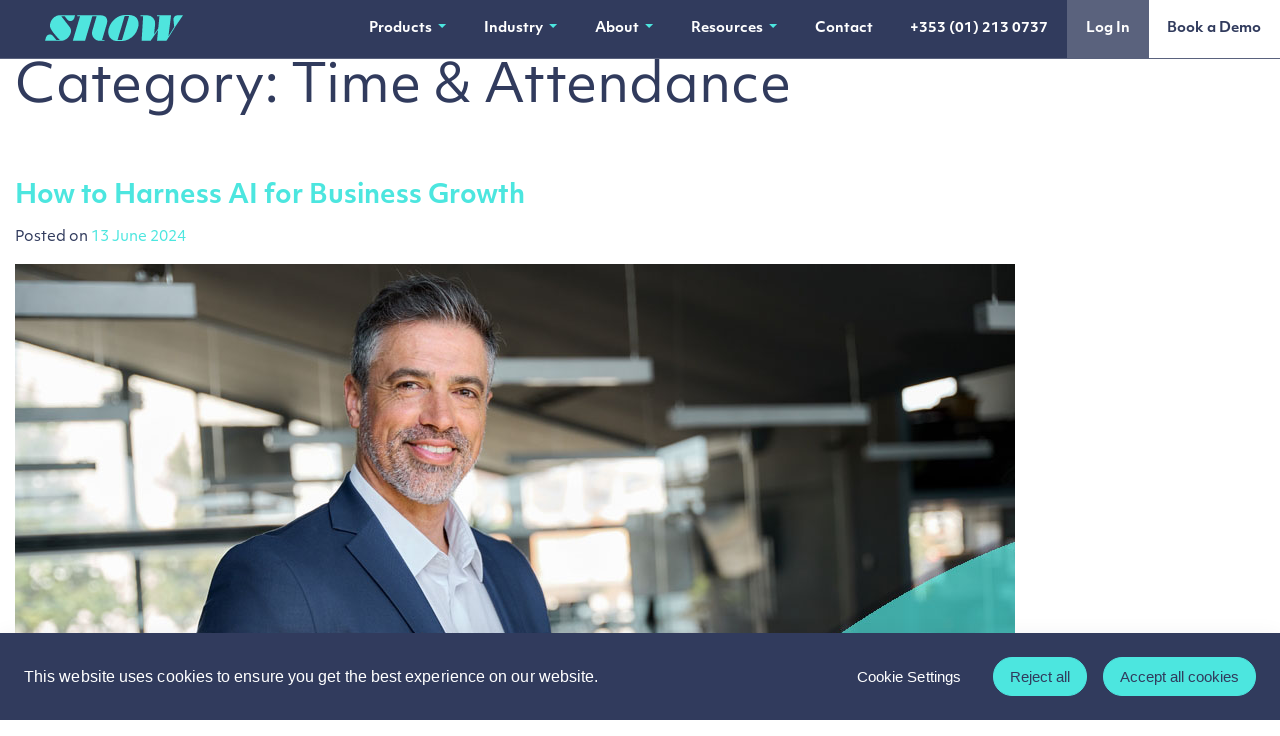

--- FILE ---
content_type: text/html; charset=UTF-8
request_url: https://snowtechnology.ie/blog/category/time-attendance/
body_size: 29340
content:

<!DOCTYPE html>
<html lang="en-GB" prefix="og: https://ogp.me/ns#">


<head>
	<meta charset="UTF-8">
<script type="text/javascript">
/* <![CDATA[ */
 var gform;gform||(document.addEventListener("gform_main_scripts_loaded",function(){gform.scriptsLoaded=!0}),window.addEventListener("DOMContentLoaded",function(){gform.domLoaded=!0}),gform={domLoaded:!1,scriptsLoaded:!1,initializeOnLoaded:function(o){gform.domLoaded&&gform.scriptsLoaded?o():!gform.domLoaded&&gform.scriptsLoaded?window.addEventListener("DOMContentLoaded",o):document.addEventListener("gform_main_scripts_loaded",o)},hooks:{action:{},filter:{}},addAction:function(o,n,r,t){gform.addHook("action",o,n,r,t)},addFilter:function(o,n,r,t){gform.addHook("filter",o,n,r,t)},doAction:function(o){gform.doHook("action",o,arguments)},applyFilters:function(o){return gform.doHook("filter",o,arguments)},removeAction:function(o,n){gform.removeHook("action",o,n)},removeFilter:function(o,n,r){gform.removeHook("filter",o,n,r)},addHook:function(o,n,r,t,i){null==gform.hooks[o][n]&&(gform.hooks[o][n]=[]);var e=gform.hooks[o][n];null==i&&(i=n+"_"+e.length),gform.hooks[o][n].push({tag:i,callable:r,priority:t=null==t?10:t})},doHook:function(n,o,r){var t;if(r=Array.prototype.slice.call(r,1),null!=gform.hooks[n][o]&&((o=gform.hooks[n][o]).sort(function(o,n){return o.priority-n.priority}),o.forEach(function(o){"function"!=typeof(t=o.callable)&&(t=window[t]),"action"==n?t.apply(null,r):r[0]=t.apply(null,r)})),"filter"==n)return r[0]},removeHook:function(o,n,t,i){var r;null!=gform.hooks[o][n]&&(r=(r=gform.hooks[o][n]).filter(function(o,n,r){return!!(null!=i&&i!=o.tag||null!=t&&t!=o.priority)}),gform.hooks[o][n]=r)}}); 
/* ]]> */
</script>

	<meta name="viewport" content="width=device-width, initial-scale=1, shrink-to-fit=no">
	<link rel="profile" href="http://gmpg.org/xfn/11">
	
<!-- Search Engine Optimization by Rank Math PRO - https://rankmath.com/ -->
<title>Time &amp; Attendance Archives - Snow Technology</title>
<meta name="robots" content="index, follow, max-snippet:-1, max-video-preview:-1, max-image-preview:large"/>
<link rel="canonical" href="https://snowtechnology.ie/blog/category/time-attendance/" />
<meta property="og:locale" content="en_GB" />
<meta property="og:type" content="article" />
<meta property="og:title" content="Time &amp; Attendance Archives - Snow Technology" />
<meta property="og:url" content="https://snowtechnology.ie/blog/category/time-attendance/" />
<meta property="og:site_name" content="Snow Technology" />
<meta property="article:publisher" content="https://www.facebook.com/snowtechnologyire" />
<meta property="og:image" content="https://snowtechnology.ie/wp-content/uploads/2023/08/Snow_logo_tagline_lockup_CENTRED_NAVY.jpg" />
<meta property="og:image:secure_url" content="https://snowtechnology.ie/wp-content/uploads/2023/08/Snow_logo_tagline_lockup_CENTRED_NAVY.jpg" />
<meta property="og:image:width" content="1877" />
<meta property="og:image:height" content="881" />
<meta property="og:image:type" content="image/jpeg" />
<meta name="twitter:card" content="summary_large_image" />
<meta name="twitter:title" content="Time &amp; Attendance Archives - Snow Technology" />
<meta name="twitter:site" content="@snowtechnology" />
<meta name="twitter:image" content="https://snowtechnology.ie/wp-content/uploads/2023/08/Snow_logo_tagline_lockup_CENTRED_NAVY.jpg" />
<meta name="twitter:label1" content="Posts" />
<meta name="twitter:data1" content="5" />
<script type="application/ld+json" class="rank-math-schema-pro">{"@context":"https://schema.org","@graph":[{"@type":"Organization","@id":"https://snowtechnology.ie/#organization","name":"Snow Technology","url":"https://snowtechnology.ie","sameAs":["https://www.facebook.com/snowtechnologyire","https://twitter.com/snowtechnology","https://www.linkedin.com/company/80119586/admin/feed/posts/"],"logo":{"@type":"ImageObject","@id":"https://snowtechnology.ie/#logo","url":"https://snowtechnology.ie/wp-content/uploads/2024/08/Snow_logo_tagline_lockup_CENTRED_NAVY.png","contentUrl":"https://snowtechnology.ie/wp-content/uploads/2024/08/Snow_logo_tagline_lockup_CENTRED_NAVY.png","caption":"Snow Technology","inLanguage":"en-GB","width":"1877","height":"881"}},{"@type":"WebSite","@id":"https://snowtechnology.ie/#website","url":"https://snowtechnology.ie","name":"Snow Technology","publisher":{"@id":"https://snowtechnology.ie/#organization"},"inLanguage":"en-GB"},{"@type":"BreadcrumbList","@id":"https://snowtechnology.ie/blog/category/time-attendance/#breadcrumb","itemListElement":[{"@type":"ListItem","position":"1","item":{"@id":"https://snowtechnology.ie","name":"Home"}},{"@type":"ListItem","position":"2","item":{"@id":"https://snowtechnology.ie/blog/category/time-attendance/","name":"Time &amp; Attendance"}}]},{"@type":"CollectionPage","@id":"https://snowtechnology.ie/blog/category/time-attendance/#webpage","url":"https://snowtechnology.ie/blog/category/time-attendance/","name":"Time &amp; Attendance Archives - Snow Technology","isPartOf":{"@id":"https://snowtechnology.ie/#website"},"inLanguage":"en-GB","breadcrumb":{"@id":"https://snowtechnology.ie/blog/category/time-attendance/#breadcrumb"}}]}</script>
<!-- /Rank Math WordPress SEO plugin -->

<link rel='dns-prefetch' href='//static.addtoany.com' />
<link rel="alternate" type="application/rss+xml" title="Snow Technology &raquo; Feed" href="https://snowtechnology.ie/feed/" />
<link rel="alternate" type="application/rss+xml" title="Snow Technology &raquo; Comments Feed" href="https://snowtechnology.ie/comments/feed/" />
<link rel="alternate" type="application/rss+xml" title="Snow Technology &raquo; Time &amp; Attendance Category Feed" href="https://snowtechnology.ie/blog/category/time-attendance/feed/" />
<style id='wp-img-auto-sizes-contain-inline-css' type='text/css'>
img:is([sizes=auto i],[sizes^="auto," i]){contain-intrinsic-size:3000px 1500px}
/*# sourceURL=wp-img-auto-sizes-contain-inline-css */
</style>
<style id='wp-emoji-styles-inline-css' type='text/css'>

	img.wp-smiley, img.emoji {
		display: inline !important;
		border: none !important;
		box-shadow: none !important;
		height: 1em !important;
		width: 1em !important;
		margin: 0 0.07em !important;
		vertical-align: -0.1em !important;
		background: none !important;
		padding: 0 !important;
	}
/*# sourceURL=wp-emoji-styles-inline-css */
</style>
<style id='wp-block-library-inline-css' type='text/css'>
:root{--wp-block-synced-color:#7a00df;--wp-block-synced-color--rgb:122,0,223;--wp-bound-block-color:var(--wp-block-synced-color);--wp-editor-canvas-background:#ddd;--wp-admin-theme-color:#007cba;--wp-admin-theme-color--rgb:0,124,186;--wp-admin-theme-color-darker-10:#006ba1;--wp-admin-theme-color-darker-10--rgb:0,107,160.5;--wp-admin-theme-color-darker-20:#005a87;--wp-admin-theme-color-darker-20--rgb:0,90,135;--wp-admin-border-width-focus:2px}@media (min-resolution:192dpi){:root{--wp-admin-border-width-focus:1.5px}}.wp-element-button{cursor:pointer}:root .has-very-light-gray-background-color{background-color:#eee}:root .has-very-dark-gray-background-color{background-color:#313131}:root .has-very-light-gray-color{color:#eee}:root .has-very-dark-gray-color{color:#313131}:root .has-vivid-green-cyan-to-vivid-cyan-blue-gradient-background{background:linear-gradient(135deg,#00d084,#0693e3)}:root .has-purple-crush-gradient-background{background:linear-gradient(135deg,#34e2e4,#4721fb 50%,#ab1dfe)}:root .has-hazy-dawn-gradient-background{background:linear-gradient(135deg,#faaca8,#dad0ec)}:root .has-subdued-olive-gradient-background{background:linear-gradient(135deg,#fafae1,#67a671)}:root .has-atomic-cream-gradient-background{background:linear-gradient(135deg,#fdd79a,#004a59)}:root .has-nightshade-gradient-background{background:linear-gradient(135deg,#330968,#31cdcf)}:root .has-midnight-gradient-background{background:linear-gradient(135deg,#020381,#2874fc)}:root{--wp--preset--font-size--normal:16px;--wp--preset--font-size--huge:42px}.has-regular-font-size{font-size:1em}.has-larger-font-size{font-size:2.625em}.has-normal-font-size{font-size:var(--wp--preset--font-size--normal)}.has-huge-font-size{font-size:var(--wp--preset--font-size--huge)}.has-text-align-center{text-align:center}.has-text-align-left{text-align:left}.has-text-align-right{text-align:right}.has-fit-text{white-space:nowrap!important}#end-resizable-editor-section{display:none}.aligncenter{clear:both}.items-justified-left{justify-content:flex-start}.items-justified-center{justify-content:center}.items-justified-right{justify-content:flex-end}.items-justified-space-between{justify-content:space-between}.screen-reader-text{border:0;clip-path:inset(50%);height:1px;margin:-1px;overflow:hidden;padding:0;position:absolute;width:1px;word-wrap:normal!important}.screen-reader-text:focus{background-color:#ddd;clip-path:none;color:#444;display:block;font-size:1em;height:auto;left:5px;line-height:normal;padding:15px 23px 14px;text-decoration:none;top:5px;width:auto;z-index:100000}html :where(.has-border-color){border-style:solid}html :where([style*=border-top-color]){border-top-style:solid}html :where([style*=border-right-color]){border-right-style:solid}html :where([style*=border-bottom-color]){border-bottom-style:solid}html :where([style*=border-left-color]){border-left-style:solid}html :where([style*=border-width]){border-style:solid}html :where([style*=border-top-width]){border-top-style:solid}html :where([style*=border-right-width]){border-right-style:solid}html :where([style*=border-bottom-width]){border-bottom-style:solid}html :where([style*=border-left-width]){border-left-style:solid}html :where(img[class*=wp-image-]){height:auto;max-width:100%}:where(figure){margin:0 0 1em}html :where(.is-position-sticky){--wp-admin--admin-bar--position-offset:var(--wp-admin--admin-bar--height,0px)}@media screen and (max-width:600px){html :where(.is-position-sticky){--wp-admin--admin-bar--position-offset:0px}}

/*# sourceURL=wp-block-library-inline-css */
</style><style id='wp-block-gallery-inline-css' type='text/css'>
.blocks-gallery-grid:not(.has-nested-images),.wp-block-gallery:not(.has-nested-images){display:flex;flex-wrap:wrap;list-style-type:none;margin:0;padding:0}.blocks-gallery-grid:not(.has-nested-images) .blocks-gallery-image,.blocks-gallery-grid:not(.has-nested-images) .blocks-gallery-item,.wp-block-gallery:not(.has-nested-images) .blocks-gallery-image,.wp-block-gallery:not(.has-nested-images) .blocks-gallery-item{display:flex;flex-direction:column;flex-grow:1;justify-content:center;margin:0 1em 1em 0;position:relative;width:calc(50% - 1em)}.blocks-gallery-grid:not(.has-nested-images) .blocks-gallery-image:nth-of-type(2n),.blocks-gallery-grid:not(.has-nested-images) .blocks-gallery-item:nth-of-type(2n),.wp-block-gallery:not(.has-nested-images) .blocks-gallery-image:nth-of-type(2n),.wp-block-gallery:not(.has-nested-images) .blocks-gallery-item:nth-of-type(2n){margin-right:0}.blocks-gallery-grid:not(.has-nested-images) .blocks-gallery-image figure,.blocks-gallery-grid:not(.has-nested-images) .blocks-gallery-item figure,.wp-block-gallery:not(.has-nested-images) .blocks-gallery-image figure,.wp-block-gallery:not(.has-nested-images) .blocks-gallery-item figure{align-items:flex-end;display:flex;height:100%;justify-content:flex-start;margin:0}.blocks-gallery-grid:not(.has-nested-images) .blocks-gallery-image img,.blocks-gallery-grid:not(.has-nested-images) .blocks-gallery-item img,.wp-block-gallery:not(.has-nested-images) .blocks-gallery-image img,.wp-block-gallery:not(.has-nested-images) .blocks-gallery-item img{display:block;height:auto;max-width:100%;width:auto}.blocks-gallery-grid:not(.has-nested-images) .blocks-gallery-image figcaption,.blocks-gallery-grid:not(.has-nested-images) .blocks-gallery-item figcaption,.wp-block-gallery:not(.has-nested-images) .blocks-gallery-image figcaption,.wp-block-gallery:not(.has-nested-images) .blocks-gallery-item figcaption{background:linear-gradient(0deg,#000000b3,#0000004d 70%,#0000);bottom:0;box-sizing:border-box;color:#fff;font-size:.8em;margin:0;max-height:100%;overflow:auto;padding:3em .77em .7em;position:absolute;text-align:center;width:100%;z-index:2}.blocks-gallery-grid:not(.has-nested-images) .blocks-gallery-image figcaption img,.blocks-gallery-grid:not(.has-nested-images) .blocks-gallery-item figcaption img,.wp-block-gallery:not(.has-nested-images) .blocks-gallery-image figcaption img,.wp-block-gallery:not(.has-nested-images) .blocks-gallery-item figcaption img{display:inline}.blocks-gallery-grid:not(.has-nested-images) figcaption,.wp-block-gallery:not(.has-nested-images) figcaption{flex-grow:1}.blocks-gallery-grid:not(.has-nested-images).is-cropped .blocks-gallery-image a,.blocks-gallery-grid:not(.has-nested-images).is-cropped .blocks-gallery-image img,.blocks-gallery-grid:not(.has-nested-images).is-cropped .blocks-gallery-item a,.blocks-gallery-grid:not(.has-nested-images).is-cropped .blocks-gallery-item img,.wp-block-gallery:not(.has-nested-images).is-cropped .blocks-gallery-image a,.wp-block-gallery:not(.has-nested-images).is-cropped .blocks-gallery-image img,.wp-block-gallery:not(.has-nested-images).is-cropped .blocks-gallery-item a,.wp-block-gallery:not(.has-nested-images).is-cropped .blocks-gallery-item img{flex:1;height:100%;object-fit:cover;width:100%}.blocks-gallery-grid:not(.has-nested-images).columns-1 .blocks-gallery-image,.blocks-gallery-grid:not(.has-nested-images).columns-1 .blocks-gallery-item,.wp-block-gallery:not(.has-nested-images).columns-1 .blocks-gallery-image,.wp-block-gallery:not(.has-nested-images).columns-1 .blocks-gallery-item{margin-right:0;width:100%}@media (min-width:600px){.blocks-gallery-grid:not(.has-nested-images).columns-3 .blocks-gallery-image,.blocks-gallery-grid:not(.has-nested-images).columns-3 .blocks-gallery-item,.wp-block-gallery:not(.has-nested-images).columns-3 .blocks-gallery-image,.wp-block-gallery:not(.has-nested-images).columns-3 .blocks-gallery-item{margin-right:1em;width:calc(33.33333% - .66667em)}.blocks-gallery-grid:not(.has-nested-images).columns-4 .blocks-gallery-image,.blocks-gallery-grid:not(.has-nested-images).columns-4 .blocks-gallery-item,.wp-block-gallery:not(.has-nested-images).columns-4 .blocks-gallery-image,.wp-block-gallery:not(.has-nested-images).columns-4 .blocks-gallery-item{margin-right:1em;width:calc(25% - .75em)}.blocks-gallery-grid:not(.has-nested-images).columns-5 .blocks-gallery-image,.blocks-gallery-grid:not(.has-nested-images).columns-5 .blocks-gallery-item,.wp-block-gallery:not(.has-nested-images).columns-5 .blocks-gallery-image,.wp-block-gallery:not(.has-nested-images).columns-5 .blocks-gallery-item{margin-right:1em;width:calc(20% - .8em)}.blocks-gallery-grid:not(.has-nested-images).columns-6 .blocks-gallery-image,.blocks-gallery-grid:not(.has-nested-images).columns-6 .blocks-gallery-item,.wp-block-gallery:not(.has-nested-images).columns-6 .blocks-gallery-image,.wp-block-gallery:not(.has-nested-images).columns-6 .blocks-gallery-item{margin-right:1em;width:calc(16.66667% - .83333em)}.blocks-gallery-grid:not(.has-nested-images).columns-7 .blocks-gallery-image,.blocks-gallery-grid:not(.has-nested-images).columns-7 .blocks-gallery-item,.wp-block-gallery:not(.has-nested-images).columns-7 .blocks-gallery-image,.wp-block-gallery:not(.has-nested-images).columns-7 .blocks-gallery-item{margin-right:1em;width:calc(14.28571% - .85714em)}.blocks-gallery-grid:not(.has-nested-images).columns-8 .blocks-gallery-image,.blocks-gallery-grid:not(.has-nested-images).columns-8 .blocks-gallery-item,.wp-block-gallery:not(.has-nested-images).columns-8 .blocks-gallery-image,.wp-block-gallery:not(.has-nested-images).columns-8 .blocks-gallery-item{margin-right:1em;width:calc(12.5% - .875em)}.blocks-gallery-grid:not(.has-nested-images).columns-1 .blocks-gallery-image:nth-of-type(1n),.blocks-gallery-grid:not(.has-nested-images).columns-1 .blocks-gallery-item:nth-of-type(1n),.blocks-gallery-grid:not(.has-nested-images).columns-2 .blocks-gallery-image:nth-of-type(2n),.blocks-gallery-grid:not(.has-nested-images).columns-2 .blocks-gallery-item:nth-of-type(2n),.blocks-gallery-grid:not(.has-nested-images).columns-3 .blocks-gallery-image:nth-of-type(3n),.blocks-gallery-grid:not(.has-nested-images).columns-3 .blocks-gallery-item:nth-of-type(3n),.blocks-gallery-grid:not(.has-nested-images).columns-4 .blocks-gallery-image:nth-of-type(4n),.blocks-gallery-grid:not(.has-nested-images).columns-4 .blocks-gallery-item:nth-of-type(4n),.blocks-gallery-grid:not(.has-nested-images).columns-5 .blocks-gallery-image:nth-of-type(5n),.blocks-gallery-grid:not(.has-nested-images).columns-5 .blocks-gallery-item:nth-of-type(5n),.blocks-gallery-grid:not(.has-nested-images).columns-6 .blocks-gallery-image:nth-of-type(6n),.blocks-gallery-grid:not(.has-nested-images).columns-6 .blocks-gallery-item:nth-of-type(6n),.blocks-gallery-grid:not(.has-nested-images).columns-7 .blocks-gallery-image:nth-of-type(7n),.blocks-gallery-grid:not(.has-nested-images).columns-7 .blocks-gallery-item:nth-of-type(7n),.blocks-gallery-grid:not(.has-nested-images).columns-8 .blocks-gallery-image:nth-of-type(8n),.blocks-gallery-grid:not(.has-nested-images).columns-8 .blocks-gallery-item:nth-of-type(8n),.wp-block-gallery:not(.has-nested-images).columns-1 .blocks-gallery-image:nth-of-type(1n),.wp-block-gallery:not(.has-nested-images).columns-1 .blocks-gallery-item:nth-of-type(1n),.wp-block-gallery:not(.has-nested-images).columns-2 .blocks-gallery-image:nth-of-type(2n),.wp-block-gallery:not(.has-nested-images).columns-2 .blocks-gallery-item:nth-of-type(2n),.wp-block-gallery:not(.has-nested-images).columns-3 .blocks-gallery-image:nth-of-type(3n),.wp-block-gallery:not(.has-nested-images).columns-3 .blocks-gallery-item:nth-of-type(3n),.wp-block-gallery:not(.has-nested-images).columns-4 .blocks-gallery-image:nth-of-type(4n),.wp-block-gallery:not(.has-nested-images).columns-4 .blocks-gallery-item:nth-of-type(4n),.wp-block-gallery:not(.has-nested-images).columns-5 .blocks-gallery-image:nth-of-type(5n),.wp-block-gallery:not(.has-nested-images).columns-5 .blocks-gallery-item:nth-of-type(5n),.wp-block-gallery:not(.has-nested-images).columns-6 .blocks-gallery-image:nth-of-type(6n),.wp-block-gallery:not(.has-nested-images).columns-6 .blocks-gallery-item:nth-of-type(6n),.wp-block-gallery:not(.has-nested-images).columns-7 .blocks-gallery-image:nth-of-type(7n),.wp-block-gallery:not(.has-nested-images).columns-7 .blocks-gallery-item:nth-of-type(7n),.wp-block-gallery:not(.has-nested-images).columns-8 .blocks-gallery-image:nth-of-type(8n),.wp-block-gallery:not(.has-nested-images).columns-8 .blocks-gallery-item:nth-of-type(8n){margin-right:0}}.blocks-gallery-grid:not(.has-nested-images) .blocks-gallery-image:last-child,.blocks-gallery-grid:not(.has-nested-images) .blocks-gallery-item:last-child,.wp-block-gallery:not(.has-nested-images) .blocks-gallery-image:last-child,.wp-block-gallery:not(.has-nested-images) .blocks-gallery-item:last-child{margin-right:0}.blocks-gallery-grid:not(.has-nested-images).alignleft,.blocks-gallery-grid:not(.has-nested-images).alignright,.wp-block-gallery:not(.has-nested-images).alignleft,.wp-block-gallery:not(.has-nested-images).alignright{max-width:420px;width:100%}.blocks-gallery-grid:not(.has-nested-images).aligncenter .blocks-gallery-item figure,.wp-block-gallery:not(.has-nested-images).aligncenter .blocks-gallery-item figure{justify-content:center}.wp-block-gallery:not(.is-cropped) .blocks-gallery-item{align-self:flex-start}figure.wp-block-gallery.has-nested-images{align-items:normal}.wp-block-gallery.has-nested-images figure.wp-block-image:not(#individual-image){margin:0;width:calc(50% - var(--wp--style--unstable-gallery-gap, 16px)/2)}.wp-block-gallery.has-nested-images figure.wp-block-image{box-sizing:border-box;display:flex;flex-direction:column;flex-grow:1;justify-content:center;max-width:100%;position:relative}.wp-block-gallery.has-nested-images figure.wp-block-image>a,.wp-block-gallery.has-nested-images figure.wp-block-image>div{flex-direction:column;flex-grow:1;margin:0}.wp-block-gallery.has-nested-images figure.wp-block-image img{display:block;height:auto;max-width:100%!important;width:auto}.wp-block-gallery.has-nested-images figure.wp-block-image figcaption,.wp-block-gallery.has-nested-images figure.wp-block-image:has(figcaption):before{bottom:0;left:0;max-height:100%;position:absolute;right:0}.wp-block-gallery.has-nested-images figure.wp-block-image:has(figcaption):before{backdrop-filter:blur(3px);content:"";height:100%;-webkit-mask-image:linear-gradient(0deg,#000 20%,#0000);mask-image:linear-gradient(0deg,#000 20%,#0000);max-height:40%;pointer-events:none}.wp-block-gallery.has-nested-images figure.wp-block-image figcaption{box-sizing:border-box;color:#fff;font-size:13px;margin:0;overflow:auto;padding:1em;text-align:center;text-shadow:0 0 1.5px #000}.wp-block-gallery.has-nested-images figure.wp-block-image figcaption::-webkit-scrollbar{height:12px;width:12px}.wp-block-gallery.has-nested-images figure.wp-block-image figcaption::-webkit-scrollbar-track{background-color:initial}.wp-block-gallery.has-nested-images figure.wp-block-image figcaption::-webkit-scrollbar-thumb{background-clip:padding-box;background-color:initial;border:3px solid #0000;border-radius:8px}.wp-block-gallery.has-nested-images figure.wp-block-image figcaption:focus-within::-webkit-scrollbar-thumb,.wp-block-gallery.has-nested-images figure.wp-block-image figcaption:focus::-webkit-scrollbar-thumb,.wp-block-gallery.has-nested-images figure.wp-block-image figcaption:hover::-webkit-scrollbar-thumb{background-color:#fffc}.wp-block-gallery.has-nested-images figure.wp-block-image figcaption{scrollbar-color:#0000 #0000;scrollbar-gutter:stable both-edges;scrollbar-width:thin}.wp-block-gallery.has-nested-images figure.wp-block-image figcaption:focus,.wp-block-gallery.has-nested-images figure.wp-block-image figcaption:focus-within,.wp-block-gallery.has-nested-images figure.wp-block-image figcaption:hover{scrollbar-color:#fffc #0000}.wp-block-gallery.has-nested-images figure.wp-block-image figcaption{will-change:transform}@media (hover:none){.wp-block-gallery.has-nested-images figure.wp-block-image figcaption{scrollbar-color:#fffc #0000}}.wp-block-gallery.has-nested-images figure.wp-block-image figcaption{background:linear-gradient(0deg,#0006,#0000)}.wp-block-gallery.has-nested-images figure.wp-block-image figcaption img{display:inline}.wp-block-gallery.has-nested-images figure.wp-block-image figcaption a{color:inherit}.wp-block-gallery.has-nested-images figure.wp-block-image.has-custom-border img{box-sizing:border-box}.wp-block-gallery.has-nested-images figure.wp-block-image.has-custom-border>a,.wp-block-gallery.has-nested-images figure.wp-block-image.has-custom-border>div,.wp-block-gallery.has-nested-images figure.wp-block-image.is-style-rounded>a,.wp-block-gallery.has-nested-images figure.wp-block-image.is-style-rounded>div{flex:1 1 auto}.wp-block-gallery.has-nested-images figure.wp-block-image.has-custom-border figcaption,.wp-block-gallery.has-nested-images figure.wp-block-image.is-style-rounded figcaption{background:none;color:inherit;flex:initial;margin:0;padding:10px 10px 9px;position:relative;text-shadow:none}.wp-block-gallery.has-nested-images figure.wp-block-image.has-custom-border:before,.wp-block-gallery.has-nested-images figure.wp-block-image.is-style-rounded:before{content:none}.wp-block-gallery.has-nested-images figcaption{flex-basis:100%;flex-grow:1;text-align:center}.wp-block-gallery.has-nested-images:not(.is-cropped) figure.wp-block-image:not(#individual-image){margin-bottom:auto;margin-top:0}.wp-block-gallery.has-nested-images.is-cropped figure.wp-block-image:not(#individual-image){align-self:inherit}.wp-block-gallery.has-nested-images.is-cropped figure.wp-block-image:not(#individual-image)>a,.wp-block-gallery.has-nested-images.is-cropped figure.wp-block-image:not(#individual-image)>div:not(.components-drop-zone){display:flex}.wp-block-gallery.has-nested-images.is-cropped figure.wp-block-image:not(#individual-image) a,.wp-block-gallery.has-nested-images.is-cropped figure.wp-block-image:not(#individual-image) img{flex:1 0 0%;height:100%;object-fit:cover;width:100%}.wp-block-gallery.has-nested-images.columns-1 figure.wp-block-image:not(#individual-image){width:100%}@media (min-width:600px){.wp-block-gallery.has-nested-images.columns-3 figure.wp-block-image:not(#individual-image){width:calc(33.33333% - var(--wp--style--unstable-gallery-gap, 16px)*.66667)}.wp-block-gallery.has-nested-images.columns-4 figure.wp-block-image:not(#individual-image){width:calc(25% - var(--wp--style--unstable-gallery-gap, 16px)*.75)}.wp-block-gallery.has-nested-images.columns-5 figure.wp-block-image:not(#individual-image){width:calc(20% - var(--wp--style--unstable-gallery-gap, 16px)*.8)}.wp-block-gallery.has-nested-images.columns-6 figure.wp-block-image:not(#individual-image){width:calc(16.66667% - var(--wp--style--unstable-gallery-gap, 16px)*.83333)}.wp-block-gallery.has-nested-images.columns-7 figure.wp-block-image:not(#individual-image){width:calc(14.28571% - var(--wp--style--unstable-gallery-gap, 16px)*.85714)}.wp-block-gallery.has-nested-images.columns-8 figure.wp-block-image:not(#individual-image){width:calc(12.5% - var(--wp--style--unstable-gallery-gap, 16px)*.875)}.wp-block-gallery.has-nested-images.columns-default figure.wp-block-image:not(#individual-image){width:calc(33.33% - var(--wp--style--unstable-gallery-gap, 16px)*.66667)}.wp-block-gallery.has-nested-images.columns-default figure.wp-block-image:not(#individual-image):first-child:nth-last-child(2),.wp-block-gallery.has-nested-images.columns-default figure.wp-block-image:not(#individual-image):first-child:nth-last-child(2)~figure.wp-block-image:not(#individual-image){width:calc(50% - var(--wp--style--unstable-gallery-gap, 16px)*.5)}.wp-block-gallery.has-nested-images.columns-default figure.wp-block-image:not(#individual-image):first-child:last-child{width:100%}}.wp-block-gallery.has-nested-images.alignleft,.wp-block-gallery.has-nested-images.alignright{max-width:420px;width:100%}.wp-block-gallery.has-nested-images.aligncenter{justify-content:center}
/*# sourceURL=https://snowtechnology.ie/wps/wp-includes/blocks/gallery/style.min.css */
</style>
<style id='wp-block-heading-inline-css' type='text/css'>
h1:where(.wp-block-heading).has-background,h2:where(.wp-block-heading).has-background,h3:where(.wp-block-heading).has-background,h4:where(.wp-block-heading).has-background,h5:where(.wp-block-heading).has-background,h6:where(.wp-block-heading).has-background{padding:1.25em 2.375em}h1.has-text-align-left[style*=writing-mode]:where([style*=vertical-lr]),h1.has-text-align-right[style*=writing-mode]:where([style*=vertical-rl]),h2.has-text-align-left[style*=writing-mode]:where([style*=vertical-lr]),h2.has-text-align-right[style*=writing-mode]:where([style*=vertical-rl]),h3.has-text-align-left[style*=writing-mode]:where([style*=vertical-lr]),h3.has-text-align-right[style*=writing-mode]:where([style*=vertical-rl]),h4.has-text-align-left[style*=writing-mode]:where([style*=vertical-lr]),h4.has-text-align-right[style*=writing-mode]:where([style*=vertical-rl]),h5.has-text-align-left[style*=writing-mode]:where([style*=vertical-lr]),h5.has-text-align-right[style*=writing-mode]:where([style*=vertical-rl]),h6.has-text-align-left[style*=writing-mode]:where([style*=vertical-lr]),h6.has-text-align-right[style*=writing-mode]:where([style*=vertical-rl]){rotate:180deg}
/*# sourceURL=https://snowtechnology.ie/wps/wp-includes/blocks/heading/style.min.css */
</style>
<style id='wp-block-image-inline-css' type='text/css'>
.wp-block-image>a,.wp-block-image>figure>a{display:inline-block}.wp-block-image img{box-sizing:border-box;height:auto;max-width:100%;vertical-align:bottom}@media not (prefers-reduced-motion){.wp-block-image img.hide{visibility:hidden}.wp-block-image img.show{animation:show-content-image .4s}}.wp-block-image[style*=border-radius] img,.wp-block-image[style*=border-radius]>a{border-radius:inherit}.wp-block-image.has-custom-border img{box-sizing:border-box}.wp-block-image.aligncenter{text-align:center}.wp-block-image.alignfull>a,.wp-block-image.alignwide>a{width:100%}.wp-block-image.alignfull img,.wp-block-image.alignwide img{height:auto;width:100%}.wp-block-image .aligncenter,.wp-block-image .alignleft,.wp-block-image .alignright,.wp-block-image.aligncenter,.wp-block-image.alignleft,.wp-block-image.alignright{display:table}.wp-block-image .aligncenter>figcaption,.wp-block-image .alignleft>figcaption,.wp-block-image .alignright>figcaption,.wp-block-image.aligncenter>figcaption,.wp-block-image.alignleft>figcaption,.wp-block-image.alignright>figcaption{caption-side:bottom;display:table-caption}.wp-block-image .alignleft{float:left;margin:.5em 1em .5em 0}.wp-block-image .alignright{float:right;margin:.5em 0 .5em 1em}.wp-block-image .aligncenter{margin-left:auto;margin-right:auto}.wp-block-image :where(figcaption){margin-bottom:1em;margin-top:.5em}.wp-block-image.is-style-circle-mask img{border-radius:9999px}@supports ((-webkit-mask-image:none) or (mask-image:none)) or (-webkit-mask-image:none){.wp-block-image.is-style-circle-mask img{border-radius:0;-webkit-mask-image:url('data:image/svg+xml;utf8,<svg viewBox="0 0 100 100" xmlns="http://www.w3.org/2000/svg"><circle cx="50" cy="50" r="50"/></svg>');mask-image:url('data:image/svg+xml;utf8,<svg viewBox="0 0 100 100" xmlns="http://www.w3.org/2000/svg"><circle cx="50" cy="50" r="50"/></svg>');mask-mode:alpha;-webkit-mask-position:center;mask-position:center;-webkit-mask-repeat:no-repeat;mask-repeat:no-repeat;-webkit-mask-size:contain;mask-size:contain}}:root :where(.wp-block-image.is-style-rounded img,.wp-block-image .is-style-rounded img){border-radius:9999px}.wp-block-image figure{margin:0}.wp-lightbox-container{display:flex;flex-direction:column;position:relative}.wp-lightbox-container img{cursor:zoom-in}.wp-lightbox-container img:hover+button{opacity:1}.wp-lightbox-container button{align-items:center;backdrop-filter:blur(16px) saturate(180%);background-color:#5a5a5a40;border:none;border-radius:4px;cursor:zoom-in;display:flex;height:20px;justify-content:center;opacity:0;padding:0;position:absolute;right:16px;text-align:center;top:16px;width:20px;z-index:100}@media not (prefers-reduced-motion){.wp-lightbox-container button{transition:opacity .2s ease}}.wp-lightbox-container button:focus-visible{outline:3px auto #5a5a5a40;outline:3px auto -webkit-focus-ring-color;outline-offset:3px}.wp-lightbox-container button:hover{cursor:pointer;opacity:1}.wp-lightbox-container button:focus{opacity:1}.wp-lightbox-container button:focus,.wp-lightbox-container button:hover,.wp-lightbox-container button:not(:hover):not(:active):not(.has-background){background-color:#5a5a5a40;border:none}.wp-lightbox-overlay{box-sizing:border-box;cursor:zoom-out;height:100vh;left:0;overflow:hidden;position:fixed;top:0;visibility:hidden;width:100%;z-index:100000}.wp-lightbox-overlay .close-button{align-items:center;cursor:pointer;display:flex;justify-content:center;min-height:40px;min-width:40px;padding:0;position:absolute;right:calc(env(safe-area-inset-right) + 16px);top:calc(env(safe-area-inset-top) + 16px);z-index:5000000}.wp-lightbox-overlay .close-button:focus,.wp-lightbox-overlay .close-button:hover,.wp-lightbox-overlay .close-button:not(:hover):not(:active):not(.has-background){background:none;border:none}.wp-lightbox-overlay .lightbox-image-container{height:var(--wp--lightbox-container-height);left:50%;overflow:hidden;position:absolute;top:50%;transform:translate(-50%,-50%);transform-origin:top left;width:var(--wp--lightbox-container-width);z-index:9999999999}.wp-lightbox-overlay .wp-block-image{align-items:center;box-sizing:border-box;display:flex;height:100%;justify-content:center;margin:0;position:relative;transform-origin:0 0;width:100%;z-index:3000000}.wp-lightbox-overlay .wp-block-image img{height:var(--wp--lightbox-image-height);min-height:var(--wp--lightbox-image-height);min-width:var(--wp--lightbox-image-width);width:var(--wp--lightbox-image-width)}.wp-lightbox-overlay .wp-block-image figcaption{display:none}.wp-lightbox-overlay button{background:none;border:none}.wp-lightbox-overlay .scrim{background-color:#fff;height:100%;opacity:.9;position:absolute;width:100%;z-index:2000000}.wp-lightbox-overlay.active{visibility:visible}@media not (prefers-reduced-motion){.wp-lightbox-overlay.active{animation:turn-on-visibility .25s both}.wp-lightbox-overlay.active img{animation:turn-on-visibility .35s both}.wp-lightbox-overlay.show-closing-animation:not(.active){animation:turn-off-visibility .35s both}.wp-lightbox-overlay.show-closing-animation:not(.active) img{animation:turn-off-visibility .25s both}.wp-lightbox-overlay.zoom.active{animation:none;opacity:1;visibility:visible}.wp-lightbox-overlay.zoom.active .lightbox-image-container{animation:lightbox-zoom-in .4s}.wp-lightbox-overlay.zoom.active .lightbox-image-container img{animation:none}.wp-lightbox-overlay.zoom.active .scrim{animation:turn-on-visibility .4s forwards}.wp-lightbox-overlay.zoom.show-closing-animation:not(.active){animation:none}.wp-lightbox-overlay.zoom.show-closing-animation:not(.active) .lightbox-image-container{animation:lightbox-zoom-out .4s}.wp-lightbox-overlay.zoom.show-closing-animation:not(.active) .lightbox-image-container img{animation:none}.wp-lightbox-overlay.zoom.show-closing-animation:not(.active) .scrim{animation:turn-off-visibility .4s forwards}}@keyframes show-content-image{0%{visibility:hidden}99%{visibility:hidden}to{visibility:visible}}@keyframes turn-on-visibility{0%{opacity:0}to{opacity:1}}@keyframes turn-off-visibility{0%{opacity:1;visibility:visible}99%{opacity:0;visibility:visible}to{opacity:0;visibility:hidden}}@keyframes lightbox-zoom-in{0%{transform:translate(calc((-100vw + var(--wp--lightbox-scrollbar-width))/2 + var(--wp--lightbox-initial-left-position)),calc(-50vh + var(--wp--lightbox-initial-top-position))) scale(var(--wp--lightbox-scale))}to{transform:translate(-50%,-50%) scale(1)}}@keyframes lightbox-zoom-out{0%{transform:translate(-50%,-50%) scale(1);visibility:visible}99%{visibility:visible}to{transform:translate(calc((-100vw + var(--wp--lightbox-scrollbar-width))/2 + var(--wp--lightbox-initial-left-position)),calc(-50vh + var(--wp--lightbox-initial-top-position))) scale(var(--wp--lightbox-scale));visibility:hidden}}
/*# sourceURL=https://snowtechnology.ie/wps/wp-includes/blocks/image/style.min.css */
</style>
<style id='wp-block-columns-inline-css' type='text/css'>
.wp-block-columns{box-sizing:border-box;display:flex;flex-wrap:wrap!important}@media (min-width:782px){.wp-block-columns{flex-wrap:nowrap!important}}.wp-block-columns{align-items:normal!important}.wp-block-columns.are-vertically-aligned-top{align-items:flex-start}.wp-block-columns.are-vertically-aligned-center{align-items:center}.wp-block-columns.are-vertically-aligned-bottom{align-items:flex-end}@media (max-width:781px){.wp-block-columns:not(.is-not-stacked-on-mobile)>.wp-block-column{flex-basis:100%!important}}@media (min-width:782px){.wp-block-columns:not(.is-not-stacked-on-mobile)>.wp-block-column{flex-basis:0;flex-grow:1}.wp-block-columns:not(.is-not-stacked-on-mobile)>.wp-block-column[style*=flex-basis]{flex-grow:0}}.wp-block-columns.is-not-stacked-on-mobile{flex-wrap:nowrap!important}.wp-block-columns.is-not-stacked-on-mobile>.wp-block-column{flex-basis:0;flex-grow:1}.wp-block-columns.is-not-stacked-on-mobile>.wp-block-column[style*=flex-basis]{flex-grow:0}:where(.wp-block-columns){margin-bottom:1.75em}:where(.wp-block-columns.has-background){padding:1.25em 2.375em}.wp-block-column{flex-grow:1;min-width:0;overflow-wrap:break-word;word-break:break-word}.wp-block-column.is-vertically-aligned-top{align-self:flex-start}.wp-block-column.is-vertically-aligned-center{align-self:center}.wp-block-column.is-vertically-aligned-bottom{align-self:flex-end}.wp-block-column.is-vertically-aligned-stretch{align-self:stretch}.wp-block-column.is-vertically-aligned-bottom,.wp-block-column.is-vertically-aligned-center,.wp-block-column.is-vertically-aligned-top{width:100%}
/*# sourceURL=https://snowtechnology.ie/wps/wp-includes/blocks/columns/style.min.css */
</style>
<style id='wp-block-group-inline-css' type='text/css'>
.wp-block-group{box-sizing:border-box}:where(.wp-block-group.wp-block-group-is-layout-constrained){position:relative}
/*# sourceURL=https://snowtechnology.ie/wps/wp-includes/blocks/group/style.min.css */
</style>
<style id='wp-block-paragraph-inline-css' type='text/css'>
.is-small-text{font-size:.875em}.is-regular-text{font-size:1em}.is-large-text{font-size:2.25em}.is-larger-text{font-size:3em}.has-drop-cap:not(:focus):first-letter{float:left;font-size:8.4em;font-style:normal;font-weight:100;line-height:.68;margin:.05em .1em 0 0;text-transform:uppercase}body.rtl .has-drop-cap:not(:focus):first-letter{float:none;margin-left:.1em}p.has-drop-cap.has-background{overflow:hidden}:root :where(p.has-background){padding:1.25em 2.375em}:where(p.has-text-color:not(.has-link-color)) a{color:inherit}p.has-text-align-left[style*="writing-mode:vertical-lr"],p.has-text-align-right[style*="writing-mode:vertical-rl"]{rotate:180deg}
/*# sourceURL=https://snowtechnology.ie/wps/wp-includes/blocks/paragraph/style.min.css */
</style>
<style id='wp-block-social-links-inline-css' type='text/css'>
.wp-block-social-links{background:none;box-sizing:border-box;margin-left:0;padding-left:0;padding-right:0;text-indent:0}.wp-block-social-links .wp-social-link a,.wp-block-social-links .wp-social-link a:hover{border-bottom:0;box-shadow:none;text-decoration:none}.wp-block-social-links .wp-social-link svg{height:1em;width:1em}.wp-block-social-links .wp-social-link span:not(.screen-reader-text){font-size:.65em;margin-left:.5em;margin-right:.5em}.wp-block-social-links.has-small-icon-size{font-size:16px}.wp-block-social-links,.wp-block-social-links.has-normal-icon-size{font-size:24px}.wp-block-social-links.has-large-icon-size{font-size:36px}.wp-block-social-links.has-huge-icon-size{font-size:48px}.wp-block-social-links.aligncenter{display:flex;justify-content:center}.wp-block-social-links.alignright{justify-content:flex-end}.wp-block-social-link{border-radius:9999px;display:block}@media not (prefers-reduced-motion){.wp-block-social-link{transition:transform .1s ease}}.wp-block-social-link{height:auto}.wp-block-social-link a{align-items:center;display:flex;line-height:0}.wp-block-social-link:hover{transform:scale(1.1)}.wp-block-social-links .wp-block-social-link.wp-social-link{display:inline-block;margin:0;padding:0}.wp-block-social-links .wp-block-social-link.wp-social-link .wp-block-social-link-anchor,.wp-block-social-links .wp-block-social-link.wp-social-link .wp-block-social-link-anchor svg,.wp-block-social-links .wp-block-social-link.wp-social-link .wp-block-social-link-anchor:active,.wp-block-social-links .wp-block-social-link.wp-social-link .wp-block-social-link-anchor:hover,.wp-block-social-links .wp-block-social-link.wp-social-link .wp-block-social-link-anchor:visited{color:currentColor;fill:currentColor}:where(.wp-block-social-links:not(.is-style-logos-only)) .wp-social-link{background-color:#f0f0f0;color:#444}:where(.wp-block-social-links:not(.is-style-logos-only)) .wp-social-link-amazon{background-color:#f90;color:#fff}:where(.wp-block-social-links:not(.is-style-logos-only)) .wp-social-link-bandcamp{background-color:#1ea0c3;color:#fff}:where(.wp-block-social-links:not(.is-style-logos-only)) .wp-social-link-behance{background-color:#0757fe;color:#fff}:where(.wp-block-social-links:not(.is-style-logos-only)) .wp-social-link-bluesky{background-color:#0a7aff;color:#fff}:where(.wp-block-social-links:not(.is-style-logos-only)) .wp-social-link-codepen{background-color:#1e1f26;color:#fff}:where(.wp-block-social-links:not(.is-style-logos-only)) .wp-social-link-deviantart{background-color:#02e49b;color:#fff}:where(.wp-block-social-links:not(.is-style-logos-only)) .wp-social-link-discord{background-color:#5865f2;color:#fff}:where(.wp-block-social-links:not(.is-style-logos-only)) .wp-social-link-dribbble{background-color:#e94c89;color:#fff}:where(.wp-block-social-links:not(.is-style-logos-only)) .wp-social-link-dropbox{background-color:#4280ff;color:#fff}:where(.wp-block-social-links:not(.is-style-logos-only)) .wp-social-link-etsy{background-color:#f45800;color:#fff}:where(.wp-block-social-links:not(.is-style-logos-only)) .wp-social-link-facebook{background-color:#0866ff;color:#fff}:where(.wp-block-social-links:not(.is-style-logos-only)) .wp-social-link-fivehundredpx{background-color:#000;color:#fff}:where(.wp-block-social-links:not(.is-style-logos-only)) .wp-social-link-flickr{background-color:#0461dd;color:#fff}:where(.wp-block-social-links:not(.is-style-logos-only)) .wp-social-link-foursquare{background-color:#e65678;color:#fff}:where(.wp-block-social-links:not(.is-style-logos-only)) .wp-social-link-github{background-color:#24292d;color:#fff}:where(.wp-block-social-links:not(.is-style-logos-only)) .wp-social-link-goodreads{background-color:#eceadd;color:#382110}:where(.wp-block-social-links:not(.is-style-logos-only)) .wp-social-link-google{background-color:#ea4434;color:#fff}:where(.wp-block-social-links:not(.is-style-logos-only)) .wp-social-link-gravatar{background-color:#1d4fc4;color:#fff}:where(.wp-block-social-links:not(.is-style-logos-only)) .wp-social-link-instagram{background-color:#f00075;color:#fff}:where(.wp-block-social-links:not(.is-style-logos-only)) .wp-social-link-lastfm{background-color:#e21b24;color:#fff}:where(.wp-block-social-links:not(.is-style-logos-only)) .wp-social-link-linkedin{background-color:#0d66c2;color:#fff}:where(.wp-block-social-links:not(.is-style-logos-only)) .wp-social-link-mastodon{background-color:#3288d4;color:#fff}:where(.wp-block-social-links:not(.is-style-logos-only)) .wp-social-link-medium{background-color:#000;color:#fff}:where(.wp-block-social-links:not(.is-style-logos-only)) .wp-social-link-meetup{background-color:#f6405f;color:#fff}:where(.wp-block-social-links:not(.is-style-logos-only)) .wp-social-link-patreon{background-color:#000;color:#fff}:where(.wp-block-social-links:not(.is-style-logos-only)) .wp-social-link-pinterest{background-color:#e60122;color:#fff}:where(.wp-block-social-links:not(.is-style-logos-only)) .wp-social-link-pocket{background-color:#ef4155;color:#fff}:where(.wp-block-social-links:not(.is-style-logos-only)) .wp-social-link-reddit{background-color:#ff4500;color:#fff}:where(.wp-block-social-links:not(.is-style-logos-only)) .wp-social-link-skype{background-color:#0478d7;color:#fff}:where(.wp-block-social-links:not(.is-style-logos-only)) .wp-social-link-snapchat{background-color:#fefc00;color:#fff;stroke:#000}:where(.wp-block-social-links:not(.is-style-logos-only)) .wp-social-link-soundcloud{background-color:#ff5600;color:#fff}:where(.wp-block-social-links:not(.is-style-logos-only)) .wp-social-link-spotify{background-color:#1bd760;color:#fff}:where(.wp-block-social-links:not(.is-style-logos-only)) .wp-social-link-telegram{background-color:#2aabee;color:#fff}:where(.wp-block-social-links:not(.is-style-logos-only)) .wp-social-link-threads{background-color:#000;color:#fff}:where(.wp-block-social-links:not(.is-style-logos-only)) .wp-social-link-tiktok{background-color:#000;color:#fff}:where(.wp-block-social-links:not(.is-style-logos-only)) .wp-social-link-tumblr{background-color:#011835;color:#fff}:where(.wp-block-social-links:not(.is-style-logos-only)) .wp-social-link-twitch{background-color:#6440a4;color:#fff}:where(.wp-block-social-links:not(.is-style-logos-only)) .wp-social-link-twitter{background-color:#1da1f2;color:#fff}:where(.wp-block-social-links:not(.is-style-logos-only)) .wp-social-link-vimeo{background-color:#1eb7ea;color:#fff}:where(.wp-block-social-links:not(.is-style-logos-only)) .wp-social-link-vk{background-color:#4680c2;color:#fff}:where(.wp-block-social-links:not(.is-style-logos-only)) .wp-social-link-wordpress{background-color:#3499cd;color:#fff}:where(.wp-block-social-links:not(.is-style-logos-only)) .wp-social-link-whatsapp{background-color:#25d366;color:#fff}:where(.wp-block-social-links:not(.is-style-logos-only)) .wp-social-link-x{background-color:#000;color:#fff}:where(.wp-block-social-links:not(.is-style-logos-only)) .wp-social-link-yelp{background-color:#d32422;color:#fff}:where(.wp-block-social-links:not(.is-style-logos-only)) .wp-social-link-youtube{background-color:red;color:#fff}:where(.wp-block-social-links.is-style-logos-only) .wp-social-link{background:none}:where(.wp-block-social-links.is-style-logos-only) .wp-social-link svg{height:1.25em;width:1.25em}:where(.wp-block-social-links.is-style-logos-only) .wp-social-link-amazon{color:#f90}:where(.wp-block-social-links.is-style-logos-only) .wp-social-link-bandcamp{color:#1ea0c3}:where(.wp-block-social-links.is-style-logos-only) .wp-social-link-behance{color:#0757fe}:where(.wp-block-social-links.is-style-logos-only) .wp-social-link-bluesky{color:#0a7aff}:where(.wp-block-social-links.is-style-logos-only) .wp-social-link-codepen{color:#1e1f26}:where(.wp-block-social-links.is-style-logos-only) .wp-social-link-deviantart{color:#02e49b}:where(.wp-block-social-links.is-style-logos-only) .wp-social-link-discord{color:#5865f2}:where(.wp-block-social-links.is-style-logos-only) .wp-social-link-dribbble{color:#e94c89}:where(.wp-block-social-links.is-style-logos-only) .wp-social-link-dropbox{color:#4280ff}:where(.wp-block-social-links.is-style-logos-only) .wp-social-link-etsy{color:#f45800}:where(.wp-block-social-links.is-style-logos-only) .wp-social-link-facebook{color:#0866ff}:where(.wp-block-social-links.is-style-logos-only) .wp-social-link-fivehundredpx{color:#000}:where(.wp-block-social-links.is-style-logos-only) .wp-social-link-flickr{color:#0461dd}:where(.wp-block-social-links.is-style-logos-only) .wp-social-link-foursquare{color:#e65678}:where(.wp-block-social-links.is-style-logos-only) .wp-social-link-github{color:#24292d}:where(.wp-block-social-links.is-style-logos-only) .wp-social-link-goodreads{color:#382110}:where(.wp-block-social-links.is-style-logos-only) .wp-social-link-google{color:#ea4434}:where(.wp-block-social-links.is-style-logos-only) .wp-social-link-gravatar{color:#1d4fc4}:where(.wp-block-social-links.is-style-logos-only) .wp-social-link-instagram{color:#f00075}:where(.wp-block-social-links.is-style-logos-only) .wp-social-link-lastfm{color:#e21b24}:where(.wp-block-social-links.is-style-logos-only) .wp-social-link-linkedin{color:#0d66c2}:where(.wp-block-social-links.is-style-logos-only) .wp-social-link-mastodon{color:#3288d4}:where(.wp-block-social-links.is-style-logos-only) .wp-social-link-medium{color:#000}:where(.wp-block-social-links.is-style-logos-only) .wp-social-link-meetup{color:#f6405f}:where(.wp-block-social-links.is-style-logos-only) .wp-social-link-patreon{color:#000}:where(.wp-block-social-links.is-style-logos-only) .wp-social-link-pinterest{color:#e60122}:where(.wp-block-social-links.is-style-logos-only) .wp-social-link-pocket{color:#ef4155}:where(.wp-block-social-links.is-style-logos-only) .wp-social-link-reddit{color:#ff4500}:where(.wp-block-social-links.is-style-logos-only) .wp-social-link-skype{color:#0478d7}:where(.wp-block-social-links.is-style-logos-only) .wp-social-link-snapchat{color:#fff;stroke:#000}:where(.wp-block-social-links.is-style-logos-only) .wp-social-link-soundcloud{color:#ff5600}:where(.wp-block-social-links.is-style-logos-only) .wp-social-link-spotify{color:#1bd760}:where(.wp-block-social-links.is-style-logos-only) .wp-social-link-telegram{color:#2aabee}:where(.wp-block-social-links.is-style-logos-only) .wp-social-link-threads{color:#000}:where(.wp-block-social-links.is-style-logos-only) .wp-social-link-tiktok{color:#000}:where(.wp-block-social-links.is-style-logos-only) .wp-social-link-tumblr{color:#011835}:where(.wp-block-social-links.is-style-logos-only) .wp-social-link-twitch{color:#6440a4}:where(.wp-block-social-links.is-style-logos-only) .wp-social-link-twitter{color:#1da1f2}:where(.wp-block-social-links.is-style-logos-only) .wp-social-link-vimeo{color:#1eb7ea}:where(.wp-block-social-links.is-style-logos-only) .wp-social-link-vk{color:#4680c2}:where(.wp-block-social-links.is-style-logos-only) .wp-social-link-whatsapp{color:#25d366}:where(.wp-block-social-links.is-style-logos-only) .wp-social-link-wordpress{color:#3499cd}:where(.wp-block-social-links.is-style-logos-only) .wp-social-link-x{color:#000}:where(.wp-block-social-links.is-style-logos-only) .wp-social-link-yelp{color:#d32422}:where(.wp-block-social-links.is-style-logos-only) .wp-social-link-youtube{color:red}.wp-block-social-links.is-style-pill-shape .wp-social-link{width:auto}:root :where(.wp-block-social-links .wp-social-link a){padding:.25em}:root :where(.wp-block-social-links.is-style-logos-only .wp-social-link a){padding:0}:root :where(.wp-block-social-links.is-style-pill-shape .wp-social-link a){padding-left:.6666666667em;padding-right:.6666666667em}.wp-block-social-links:not(.has-icon-color):not(.has-icon-background-color) .wp-social-link-snapchat .wp-block-social-link-label{color:#000}
/*# sourceURL=https://snowtechnology.ie/wps/wp-includes/blocks/social-links/style.min.css */
</style>
<style id='global-styles-inline-css' type='text/css'>
:root{--wp--preset--aspect-ratio--square: 1;--wp--preset--aspect-ratio--4-3: 4/3;--wp--preset--aspect-ratio--3-4: 3/4;--wp--preset--aspect-ratio--3-2: 3/2;--wp--preset--aspect-ratio--2-3: 2/3;--wp--preset--aspect-ratio--16-9: 16/9;--wp--preset--aspect-ratio--9-16: 9/16;--wp--preset--color--black: #000000;--wp--preset--color--cyan-bluish-gray: #abb8c3;--wp--preset--color--white: #ffffff;--wp--preset--color--pale-pink: #f78da7;--wp--preset--color--vivid-red: #cf2e2e;--wp--preset--color--luminous-vivid-orange: #ff6900;--wp--preset--color--luminous-vivid-amber: #fcb900;--wp--preset--color--light-green-cyan: #7bdcb5;--wp--preset--color--vivid-green-cyan: #00d084;--wp--preset--color--pale-cyan-blue: #8ed1fc;--wp--preset--color--vivid-cyan-blue: #0693e3;--wp--preset--color--vivid-purple: #9b51e0;--wp--preset--gradient--vivid-cyan-blue-to-vivid-purple: linear-gradient(135deg,rgb(6,147,227) 0%,rgb(155,81,224) 100%);--wp--preset--gradient--light-green-cyan-to-vivid-green-cyan: linear-gradient(135deg,rgb(122,220,180) 0%,rgb(0,208,130) 100%);--wp--preset--gradient--luminous-vivid-amber-to-luminous-vivid-orange: linear-gradient(135deg,rgb(252,185,0) 0%,rgb(255,105,0) 100%);--wp--preset--gradient--luminous-vivid-orange-to-vivid-red: linear-gradient(135deg,rgb(255,105,0) 0%,rgb(207,46,46) 100%);--wp--preset--gradient--very-light-gray-to-cyan-bluish-gray: linear-gradient(135deg,rgb(238,238,238) 0%,rgb(169,184,195) 100%);--wp--preset--gradient--cool-to-warm-spectrum: linear-gradient(135deg,rgb(74,234,220) 0%,rgb(151,120,209) 20%,rgb(207,42,186) 40%,rgb(238,44,130) 60%,rgb(251,105,98) 80%,rgb(254,248,76) 100%);--wp--preset--gradient--blush-light-purple: linear-gradient(135deg,rgb(255,206,236) 0%,rgb(152,150,240) 100%);--wp--preset--gradient--blush-bordeaux: linear-gradient(135deg,rgb(254,205,165) 0%,rgb(254,45,45) 50%,rgb(107,0,62) 100%);--wp--preset--gradient--luminous-dusk: linear-gradient(135deg,rgb(255,203,112) 0%,rgb(199,81,192) 50%,rgb(65,88,208) 100%);--wp--preset--gradient--pale-ocean: linear-gradient(135deg,rgb(255,245,203) 0%,rgb(182,227,212) 50%,rgb(51,167,181) 100%);--wp--preset--gradient--electric-grass: linear-gradient(135deg,rgb(202,248,128) 0%,rgb(113,206,126) 100%);--wp--preset--gradient--midnight: linear-gradient(135deg,rgb(2,3,129) 0%,rgb(40,116,252) 100%);--wp--preset--font-size--small: 13px;--wp--preset--font-size--medium: 20px;--wp--preset--font-size--large: 36px;--wp--preset--font-size--x-large: 42px;--wp--preset--spacing--20: 0.44rem;--wp--preset--spacing--30: 0.67rem;--wp--preset--spacing--40: 1rem;--wp--preset--spacing--50: 1.5rem;--wp--preset--spacing--60: 2.25rem;--wp--preset--spacing--70: 3.38rem;--wp--preset--spacing--80: 5.06rem;--wp--preset--shadow--natural: 6px 6px 9px rgba(0, 0, 0, 0.2);--wp--preset--shadow--deep: 12px 12px 50px rgba(0, 0, 0, 0.4);--wp--preset--shadow--sharp: 6px 6px 0px rgba(0, 0, 0, 0.2);--wp--preset--shadow--outlined: 6px 6px 0px -3px rgb(255, 255, 255), 6px 6px rgb(0, 0, 0);--wp--preset--shadow--crisp: 6px 6px 0px rgb(0, 0, 0);}:where(.is-layout-flex){gap: 0.5em;}:where(.is-layout-grid){gap: 0.5em;}body .is-layout-flex{display: flex;}.is-layout-flex{flex-wrap: wrap;align-items: center;}.is-layout-flex > :is(*, div){margin: 0;}body .is-layout-grid{display: grid;}.is-layout-grid > :is(*, div){margin: 0;}:where(.wp-block-columns.is-layout-flex){gap: 2em;}:where(.wp-block-columns.is-layout-grid){gap: 2em;}:where(.wp-block-post-template.is-layout-flex){gap: 1.25em;}:where(.wp-block-post-template.is-layout-grid){gap: 1.25em;}.has-black-color{color: var(--wp--preset--color--black) !important;}.has-cyan-bluish-gray-color{color: var(--wp--preset--color--cyan-bluish-gray) !important;}.has-white-color{color: var(--wp--preset--color--white) !important;}.has-pale-pink-color{color: var(--wp--preset--color--pale-pink) !important;}.has-vivid-red-color{color: var(--wp--preset--color--vivid-red) !important;}.has-luminous-vivid-orange-color{color: var(--wp--preset--color--luminous-vivid-orange) !important;}.has-luminous-vivid-amber-color{color: var(--wp--preset--color--luminous-vivid-amber) !important;}.has-light-green-cyan-color{color: var(--wp--preset--color--light-green-cyan) !important;}.has-vivid-green-cyan-color{color: var(--wp--preset--color--vivid-green-cyan) !important;}.has-pale-cyan-blue-color{color: var(--wp--preset--color--pale-cyan-blue) !important;}.has-vivid-cyan-blue-color{color: var(--wp--preset--color--vivid-cyan-blue) !important;}.has-vivid-purple-color{color: var(--wp--preset--color--vivid-purple) !important;}.has-black-background-color{background-color: var(--wp--preset--color--black) !important;}.has-cyan-bluish-gray-background-color{background-color: var(--wp--preset--color--cyan-bluish-gray) !important;}.has-white-background-color{background-color: var(--wp--preset--color--white) !important;}.has-pale-pink-background-color{background-color: var(--wp--preset--color--pale-pink) !important;}.has-vivid-red-background-color{background-color: var(--wp--preset--color--vivid-red) !important;}.has-luminous-vivid-orange-background-color{background-color: var(--wp--preset--color--luminous-vivid-orange) !important;}.has-luminous-vivid-amber-background-color{background-color: var(--wp--preset--color--luminous-vivid-amber) !important;}.has-light-green-cyan-background-color{background-color: var(--wp--preset--color--light-green-cyan) !important;}.has-vivid-green-cyan-background-color{background-color: var(--wp--preset--color--vivid-green-cyan) !important;}.has-pale-cyan-blue-background-color{background-color: var(--wp--preset--color--pale-cyan-blue) !important;}.has-vivid-cyan-blue-background-color{background-color: var(--wp--preset--color--vivid-cyan-blue) !important;}.has-vivid-purple-background-color{background-color: var(--wp--preset--color--vivid-purple) !important;}.has-black-border-color{border-color: var(--wp--preset--color--black) !important;}.has-cyan-bluish-gray-border-color{border-color: var(--wp--preset--color--cyan-bluish-gray) !important;}.has-white-border-color{border-color: var(--wp--preset--color--white) !important;}.has-pale-pink-border-color{border-color: var(--wp--preset--color--pale-pink) !important;}.has-vivid-red-border-color{border-color: var(--wp--preset--color--vivid-red) !important;}.has-luminous-vivid-orange-border-color{border-color: var(--wp--preset--color--luminous-vivid-orange) !important;}.has-luminous-vivid-amber-border-color{border-color: var(--wp--preset--color--luminous-vivid-amber) !important;}.has-light-green-cyan-border-color{border-color: var(--wp--preset--color--light-green-cyan) !important;}.has-vivid-green-cyan-border-color{border-color: var(--wp--preset--color--vivid-green-cyan) !important;}.has-pale-cyan-blue-border-color{border-color: var(--wp--preset--color--pale-cyan-blue) !important;}.has-vivid-cyan-blue-border-color{border-color: var(--wp--preset--color--vivid-cyan-blue) !important;}.has-vivid-purple-border-color{border-color: var(--wp--preset--color--vivid-purple) !important;}.has-vivid-cyan-blue-to-vivid-purple-gradient-background{background: var(--wp--preset--gradient--vivid-cyan-blue-to-vivid-purple) !important;}.has-light-green-cyan-to-vivid-green-cyan-gradient-background{background: var(--wp--preset--gradient--light-green-cyan-to-vivid-green-cyan) !important;}.has-luminous-vivid-amber-to-luminous-vivid-orange-gradient-background{background: var(--wp--preset--gradient--luminous-vivid-amber-to-luminous-vivid-orange) !important;}.has-luminous-vivid-orange-to-vivid-red-gradient-background{background: var(--wp--preset--gradient--luminous-vivid-orange-to-vivid-red) !important;}.has-very-light-gray-to-cyan-bluish-gray-gradient-background{background: var(--wp--preset--gradient--very-light-gray-to-cyan-bluish-gray) !important;}.has-cool-to-warm-spectrum-gradient-background{background: var(--wp--preset--gradient--cool-to-warm-spectrum) !important;}.has-blush-light-purple-gradient-background{background: var(--wp--preset--gradient--blush-light-purple) !important;}.has-blush-bordeaux-gradient-background{background: var(--wp--preset--gradient--blush-bordeaux) !important;}.has-luminous-dusk-gradient-background{background: var(--wp--preset--gradient--luminous-dusk) !important;}.has-pale-ocean-gradient-background{background: var(--wp--preset--gradient--pale-ocean) !important;}.has-electric-grass-gradient-background{background: var(--wp--preset--gradient--electric-grass) !important;}.has-midnight-gradient-background{background: var(--wp--preset--gradient--midnight) !important;}.has-small-font-size{font-size: var(--wp--preset--font-size--small) !important;}.has-medium-font-size{font-size: var(--wp--preset--font-size--medium) !important;}.has-large-font-size{font-size: var(--wp--preset--font-size--large) !important;}.has-x-large-font-size{font-size: var(--wp--preset--font-size--x-large) !important;}
:where(.wp-block-columns.is-layout-flex){gap: 2em;}:where(.wp-block-columns.is-layout-grid){gap: 2em;}
/*# sourceURL=global-styles-inline-css */
</style>
<style id='core-block-supports-inline-css' type='text/css'>
.wp-container-core-columns-is-layout-9d6595d7{flex-wrap:nowrap;}.wp-block-gallery.wp-block-gallery-1{--wp--style--unstable-gallery-gap:var( --wp--style--gallery-gap-default, var( --gallery-block--gutter-size, var( --wp--style--block-gap, 0.5em ) ) );gap:var( --wp--style--gallery-gap-default, var( --gallery-block--gutter-size, var( --wp--style--block-gap, 0.5em ) ) );}
/*# sourceURL=core-block-supports-inline-css */
</style>

<style id='classic-theme-styles-inline-css' type='text/css'>
/*! This file is auto-generated */
.wp-block-button__link{color:#fff;background-color:#32373c;border-radius:9999px;box-shadow:none;text-decoration:none;padding:calc(.667em + 2px) calc(1.333em + 2px);font-size:1.125em}.wp-block-file__button{background:#32373c;color:#fff;text-decoration:none}
/*# sourceURL=/wp-includes/css/classic-themes.min.css */
</style>
<link rel='stylesheet' id='cream-theme-css' href='https://snowtechnology.ie/wp-content/themes/cream-theme/dist/styles/app.css?ver=1721137839' type='text/css' media='all' />
<link rel='stylesheet' id='addtoany-css' href='https://snowtechnology.ie/wp-content/plugins/add-to-any/addtoany.min.css?ver=1.16' type='text/css' media='all' />
<script type="text/javascript" id="addtoany-core-js-before">
/* <![CDATA[ */
window.a2a_config=window.a2a_config||{};a2a_config.callbacks=[];a2a_config.overlays=[];a2a_config.templates={};a2a_localize = {
	Share: "Share",
	Save: "Save",
	Subscribe: "Subscribe",
	Email: "Email",
	Bookmark: "Bookmark",
	ShowAll: "Show All",
	ShowLess: "Show less",
	FindServices: "Find service(s)",
	FindAnyServiceToAddTo: "Instantly find any service to add to",
	PoweredBy: "Powered by",
	ShareViaEmail: "Share via email",
	SubscribeViaEmail: "Subscribe via email",
	BookmarkInYourBrowser: "Bookmark in your browser",
	BookmarkInstructions: "Press Ctrl+D or \u2318+D to bookmark this page",
	AddToYourFavorites: "Add to your favourites",
	SendFromWebOrProgram: "Send from any email address or email program",
	EmailProgram: "Email program",
	More: "More&#8230;",
	ThanksForSharing: "Thanks for sharing!",
	ThanksForFollowing: "Thanks for following!"
};


//# sourceURL=addtoany-core-js-before
/* ]]> */
</script>
<script type="text/javascript" async src="https://static.addtoany.com/menu/page.js" id="addtoany-core-js"></script>
<script type="text/javascript" src="https://snowtechnology.ie/wps/wp-includes/js/jquery/jquery.min.js?ver=3.7.1" id="jquery-core-js"></script>
<script type="text/javascript" src="https://snowtechnology.ie/wps/wp-includes/js/jquery/jquery-migrate.min.js?ver=3.4.1" id="jquery-migrate-js"></script>
<script type="text/javascript" async src="https://snowtechnology.ie/wp-content/plugins/add-to-any/addtoany.min.js?ver=1.1" id="addtoany-jquery-js"></script>
<link rel="https://api.w.org/" href="https://snowtechnology.ie/wp-json/" /><link rel="alternate" title="JSON" type="application/json" href="https://snowtechnology.ie/wp-json/wp/v2/categories/47" /><link rel="EditURI" type="application/rsd+xml" title="RSD" href="https://snowtechnology.ie/wps/xmlrpc.php?rsd" />
<meta name="generator" content="WordPress 6.9" />
<meta name="generator" content="Site Kit by Google 1.50.0" /><link rel="icon" href="https://snowtechnology.ie/wp-content/uploads/2021/11/cropped-site-icon-32x32.png" sizes="32x32" />
<link rel="icon" href="https://snowtechnology.ie/wp-content/uploads/2021/11/cropped-site-icon-192x192.png" sizes="192x192" />
<link rel="apple-touch-icon" href="https://snowtechnology.ie/wp-content/uploads/2021/11/cropped-site-icon-180x180.png" />
<meta name="msapplication-TileImage" content="https://snowtechnology.ie/wp-content/uploads/2021/11/cropped-site-icon-270x270.png" />
		<style type="text/css" id="wp-custom-css">
			.clients-grid-wrap .logo-grid-image img {
    box-shadow: 0px 0px 5px #e1e1e1;
}

.brochure-download.angle-before:before {
    background: #313b5d;
}

.gform_wrapper.gravity-theme .gfield--type-radio.gf_list_inline.gf_list_snow .ginput_container_radio{
	  padding-left: 3rem;
    max-width: 35rem;
}

.page-id-2145 .section-contact#demo,
.page-id-2195 .section-contact#demo,
.page-id-1505 .section-contact#demo{
    display: none;
}

.mega-menu-item .wp-block-column.qpro .widget_nav_menu::before {
    content: "";
    background-image: url("data:image/svg+xml,%3C%3Fxml version='1.0' encoding='UTF-8'%3F%3E%3Csvg id='Layer_2' data-name='Layer 2' xmlns='http://www.w3.org/2000/svg' viewBox='0 0 164.16 135.13'%3E%3Cg id='Layer_1-2' data-name='Layer 1'%3E%3Cpath d='M13.75,101.17c6.36,4.69,14.21,7.03,23.52,7.07l-1.31,4.65c-3.45,11.03,4.79,22.24,16.35,22.24h25.5l-22-26.9c9.58-.09,18.87-2.4,27.86-6.97,9.24-4.72,17.25-11.16,24.06-19.32,6.8-8.15,11.7-17.35,14.71-27.58,2.27-7.73,3.14-15,2.61-21.8-.61-6.68-2.52-12.48-5.7-17.39-3.06-4.78-7.43-8.51-13.09-11.22-5.3-2.53-11.62-3.86-18.88-3.95h-18.69c-6.93,0-13.87,1.34-20.79,4.04-6.8,2.64-13.27,6.47-19.43,11.5-6.18,5.09-11.45,10.88-15.83,17.38-4.49,6.68-7.84,13.77-10.04,21.25-2.93,9.99-3.39,19.16-1.37,27.5,2.01,8.34,6.19,14.84,12.51,19.49h0ZM68.03,3.75h18.27l-30.61,104.32-13.45-16.45L68.04,3.75h-.01Z' fill='%23313c5c'/%3E%3Cpolygon points='146.37 66.15 126.97 79.39 143.5 79.39 146.37 66.15' fill='%23313c5c'/%3E%3Cpolygon points='125.07 83.19 137.07 109.01 142.67 83.19 125.07 83.19' fill='%23313c5c'/%3E%3Cpolygon points='146.56 83.19 140.96 109.01 164.16 83.19 146.56 83.19' fill='%23313c5c'/%3E%3Cpolygon points='150.25 66.15 147.38 79.39 163.91 79.39 150.25 66.15' fill='%23313c5c'/%3E%3C/g%3E%3C/svg%3E");
}
.dmuk-hero{
	background-color: #313b5d;
	position: relative;
	overflow: hidden;
}
.dmuk-hero .wp-block-group__inner-container{
  display: flex;
justify-content: flex-end;
    position: relative;
    height: 40rem;
    max-width: 1450px;
    margin: 0 auto;
}
.dmuk-hero .wp-block-group__inner-container .container .wp-block-group__inner-container{
	margin: unset;
	max-width: unset
}
.dmuk-hero .wp-block-image{
	max-width: 80rem;
	margin-bottom: 0;
  position: absolute;
  bottom: 0;
	left: 0;
}
.dmuk-hero .container{
position: absolute;
    left: 0;
    right: 0;
    top: 0;
    display: flex;
    margin: 6rem auto 0;
    height: 100%;
}
.dmuk-hero .container h1{
	color: #4ce6df;
	font-weight: 700;
	font-size: 2.75rem;
}
@media (max-width: 991.98px) {
	.dmuk-hero .wp-block-group__inner-container{
		flex-direction: column-reverse;
		height: 20rem;
	}
	.dmuk-hero .container{
		position: relative;
		margin: 5rem auto 0;
	}
	.dmuk-hero .container h1{
		font-size: 1.65rem;
	}
	.dmuk-hero .wp-block-image img{
		max-width: 35rem;
	}
}

.post-1483 .entry-header{
	display: none;
}
.dmuk-products{
	padding: 5rem 0 10rem;
}
.dmuk-products h2{
	color: #4ce6df;
	margin-bottom: 3rem;
	text-align: center
}
.dmuk-products .wp-block-column{
	display: flex;
  flex-direction: column;
  align-items: center;
}
.dmuk-products .wp-block-image{
	width: 7rem;
	height: 7rem;
}
.dmuk-products h4{
	font-weight: 700;
	margin-bottom: 0
}
@media (max-width: 991.98px) {
	.dmuk-products .wp-block-image {
    width: 5rem;
    height: 5rem;
	}
	.dmuk-products {
    padding: 3rem 0 5rem;
	}
}

.dmuk-benifits{
	color: #313b5d;
	padding: 4rem 0 0 0;
}
.dmuk-benifits h2{
	color: #4ce6df;
	margin-bottom: 3rem;
	height: 4rem;
	display: flex;
  align-items: flex-end;
}
.dmuk-benifits.angle-before:before{
	background-color: #313b5d;
}
.dmuk-benifits .wp-block-columns{
	margin-bottom: 0
}
.dmuk-benifits .wp-block-columns.benifits-cols{
	gap: 3rem;
	    padding-bottom: 7rem;
}
.dmuk-benifits ul{
	font-size: 1.15rem;
}
.dmuk-benifits ul li{
	margin-bottom: 1rem
}
.dmuk-benifits .product-group .wp-block-group__inner-container{
	display: flex;
	flex-direction: row;
    align-items: center;
    border-bottom: 3px solid #4ce6df;
    margin-bottom: 1rem;
    padding-bottom: 1rem;
	gap: 1rem;
}
.dmuk-benifits .product-group.border-none .wp-block-group__inner-container{
	border-bottom: none;
}
.dmuk-benifits .product-group .wp-block-image{
	 width: 4rem;
   height: 4rem;
   margin-bottom: 0;
}
.dmuk-benifits .product-group  .wp-block-heading{
	text-align: left !important;
	margin-bottom: .25rem;
	font-weight: 700;
}
.dmuk-benifits .product-group  p{
	text-align: left !important;
	font-weight: 600;
	margin-bottom: 0;
}
.dmuk-benifits .product-group .product-text .wp-block-group__inner-container{
	display: flex;
	flex-direction: column;
	border: none;
	padding: 0;
	margin: 0;
	align-items: flex-start;
	gap: 0;
}
.dmuk-benifits .image-container{
	max-width: 14000px;
}
.dmuk-benifits .image-container .product-image{
max-width: 1400px;
    margin: 0 auto;
    display: flex;
    justify-content: flex-start;
	  margin-top: -5rem;
} 
.dmuk-benifits .image-container .product-image img{
	max-width: 70rem
}
.dmuk-benifits .contact-form{
	background: #4ce6df;
	margin-top: -18rem;
	color: #313b5d;
}
.dmuk-benifits .contact-form h2{
	color: #313b5d;
  height: unset;
  font-size: 1.5rem;
   justify-content: center;
  margin: 1rem 0 2rem !important;
}
.dmuk-benifits .gform_wrapper.gravity-theme .gform_footer.top_label .gform_button{
}

@media (max-width: 991.98px) {
	.dmuk-benifits{
		    padding: 2rem 0 0;
	}
	.dmuk-benifits .wp-block-columns.benifits-cols{
		flex-direction: column-reverse;
		padding-bottom: 3rem;
	}
	.dmuk-benifits .wp-block-columns{
		gap: 0;
	}
	.dmuk-benifits h2{
		font-size: 1.35rem;
		margin-bottom: 1.25rem
	}
	.dmuk-benifits ul{
    font-size: 1.05rem;
    padding-left: 1.25rem;
  }
    .dmuk-benifits ul li{
      margin-bottom: .5rem
    }
    .dmuk-benifits .image-container .product-image{
      margin-top: 0;
  } 
    .dmuk-benifits .contact-form{
      margin-top: 0;
  } 
	.dmuk-benifits .contact-form h2{
		width: 18rem;
    margin: 0rem auto 2rem !important;
    font-weight: 700;
	}
}
.page-id-2654 .section-contact {
    display: none;
}
.page-id-1483 .container, .page-id-1483 .row, .page-id-1483 .wp-block-column, .page-id-1483 .wp-block-group, main, section{
	z-index: 0;
}
	.dmuk-benifits .gform_wrapper.gravity-theme .gfield input[type=email], 	.dmuk-benifits .gform_wrapper.gravity-theme .gfield input[type=text], 	.dmuk-benifits .gform_wrapper.gravity-theme .gfield select, 	.dmuk-benifits .gform_wrapper.gravity-theme .gfield textarea{
}


.mega-menu-wrapper .wp-block-image img {
    height: 5rem;
}		</style>
		
	<!-- Google Tag Manager -->
	<script>(function(w,d,s,l,i){w[l]=w[l]||[];w[l].push({'gtm.start':
	new Date().getTime(),event:'gtm.js'});var f=d.getElementsByTagName(s)[0],
	j=d.createElement(s),dl=l!='dataLayer'?'&l='+l:'';j.async=true;j.src=
	'https://www.googletagmanager.com/gtm.js?id='+i+dl;f.parentNode.insertBefore(j,f);
	})(window,document,'script','dataLayer','GTM-MXWW3X2');</script>
	<!-- End Google Tag Manager -->
<link rel='stylesheet' id='gform_basic-css' href='https://snowtechnology.ie/wp-content/plugins/gravityforms/assets/css/dist/basic.min.css?ver=2.7.8' type='text/css' media='all' />
<link rel='stylesheet' id='gform_theme_components-css' href='https://snowtechnology.ie/wp-content/plugins/gravityforms/assets/css/dist/theme-components.min.css?ver=2.7.8' type='text/css' media='all' />
<link rel='stylesheet' id='gform_theme_ie11-css' href='https://snowtechnology.ie/wp-content/plugins/gravityforms/assets/css/dist/theme-ie11.min.css?ver=2.7.8' type='text/css' media='all' />
<link rel='stylesheet' id='gform_theme-css' href='https://snowtechnology.ie/wp-content/plugins/gravityforms/assets/css/dist/theme.min.css?ver=2.7.8' type='text/css' media='all' />
</head>

<body class="archive category category-time-attendance category-47 wp-embed-responsive wp-theme-cream-theme hfeed">

	
	<!-- Google Tag Manager (noscript) -->
	<noscript><iframe src="https://www.googletagmanager.com/ns.html?id=GTM-MXWW3X2"
	height="0" width="0" style="display:none;visibility:hidden"></iframe></noscript>
	<!-- End Google Tag Manager (noscript) -->

	<div class="site" id="page">

		<div id="wrapper-navbar" class="navbar-wrapper">

			<a class="skip-link sr-only sr-only-focusable" href="#content">
				Skip to content			</a>

			
<nav id="main-nav" class="navbar navbar-expand-xl navbar-dark bg-primary" aria-labelledby="main-nav-label">

	<h2 id="main-nav-label" class="sr-only">
		Main Navigation	</h2>



	<a class="navbar-brand" rel="home" href="https://snowtechnology.ie/" title="Snow Technology" itemprop="url">
		
<svg xmlns="http://www.w3.org/2000/svg" viewBox="0 0 136.65 25.92" class="nav-logo">
	<g id="Layer_2" data-name="Layer 2">
		<g id="Top_Level_menu" data-name="Top Level menu">
			<g>
				<path d="M15.26.26h0a16.22,16.22,0,0,0-2,.07,10.21,10.21,0,0,0-1.7.48A10.56,10.56,0,0,0,7.67,3.57,10.7,10.7,0,0,0,5.3,7.85,9.39,9.39,0,0,0,5,9.76a7.77,7.77,0,0,0,0,1.88,8.32,8.32,0,0,0,.91,2.41,22.35,22.35,0,0,0,2.15,3.29c1,1.29,2.11,2.73,3.19,3.92.66.74,1.24,1.36,1.73,1.88l1.64,1.71H11.21L7.84,20.77a3.93,3.93,0,0,0-6.79,1.4L0,25.75H15.5c.58,0,1.09-.05,1.5-.1a8.23,8.23,0,0,0,1.15-.21,6.54,6.54,0,0,0,1-.35,10.47,10.47,0,0,0,3.9-2.79,10.8,10.8,0,0,0,2.38-4.21,7.27,7.27,0,0,0,.25-3.44,7.13,7.13,0,0,0-1.54-3.06L16.06,1.16h3.38l2.61,3.38a3.93,3.93,0,0,0,6.87-1.29l.88-3Z" fill="#4fe5de" />
				<path d="M61.45,4.3a5,5,0,0,0-2.25-3,8.72,8.72,0,0,0-4.43-1H31.94v.9h2.8L27.52,25.75H39.67L46.89,1.16h4.25L46.85,15.79a7.77,7.77,0,0,0,7.45,10H59v-.9H56.5L61.21,8.79A8.45,8.45,0,0,0,61.45,4.3Z" fill="#4fe5de" />
				<path d="M129.4,11.1,136.65.27h-5.43a4,4,0,0,0-4,4.43l.72,7.25-5.52,8.89-.18.41,2.58-21H111v.9h2.34l-1.22,12.23L108,19.48,109.07,9A7.92,7.92,0,0,0,101.19.26H94.46v.9h2.73L95.66,25.75h8.91l3.23-4.68V21L112,15l-1.07,10.79h9.3l.64-1.05Z" fill="#4fe5de" />
				<path d="M92.59,7.8a9.15,9.15,0,0,0-1.36-4.17A7.47,7.47,0,0,0,88.09,1,10.64,10.64,0,0,0,83.57,0H79.09a13.56,13.56,0,0,0-5,1,17.41,17.41,0,0,0-4.65,2.75,19.65,19.65,0,0,0-3.79,4.16A18.21,18.21,0,0,0,63.27,13a12.5,12.5,0,0,0-.33,6.59,7.89,7.89,0,0,0,3,4.67,9.36,9.36,0,0,0,5.64,1.69H76a14.84,14.84,0,0,0,6.72-1.67A18.53,18.53,0,0,0,92,13,14.5,14.5,0,0,0,92.59,7.8ZM76.23,25H71.85L78.93.9h4.38Z" fill="#4fe5de" />
			</g>
		</g>
	</g>
</svg>
	</a>

		<button
			class="navbar-toggler"
			type="button"
			data-toggle="collapse"
			data-target="#navbarNavDropdown"
			aria-controls="navbarNavDropdown"
			aria-expanded="false"
			aria-label="Toggle navigation"
		>
			<span class="navbar-toggler-icon"></span>
		</button>

		<div id="navbarNavDropdown" class="collapse navbar-collapse"><ul id="main-menu" class="navbar-nav ml-auto"><li id="menu-item-1551" class="mega-menu-parent d-none d-lg-block menu-item menu-item-type-custom menu-item-object-custom dropdown menu-item-1551"><a href="#" class="nav-link dropdown-toggle" data-toggle="dropdown">Products <b class="caret"></b></a><ul id="mega-menu-1551" class="mega-menu-wrapper w-100 dropdown-menu depth_0"><div class='container-fluid'><div class='row w-100 m-0'><li id="block-21" class="mega-menu-item col">
<div class="wp-block-columns mega-colwarp is-layout-flex wp-container-core-columns-is-layout-9d6595d7 wp-block-columns-is-layout-flex">
<div class="wp-block-column mega-colwarpnav border-right is-layout-flow wp-block-column-is-layout-flow" style="flex-basis:20%">
<form>
<ul class="nav nav-pills flex-column meganav-tabs" id="pills-tab" role="tablist" aria-orientation="vertical">
<li class="nav-item" role="presentation">
        <button class="meganav-item nav-link active" id="pills-payroll-tab" data-toggle="pill" data-target="#pills-payroll" type="button" role="tab" aria-controls="pills-payroll" aria-selected="true">Payroll</button>
        </li>
<li class="nav-item" role="presentation">
        <button class="meganav-item nav-link" id="pills-ta-tab" data-toggle="pill" data-target="#pills-ta" type="button" role="tab" aria-controls="pills-ta" aria-selected="false">Time & Attendance</button>
        </li>
<li class="nav-item" role="presentation"><a class="meganav-item nav-link" href="https://snowtechnology.ie/access-control-software/">Access Control</a></li>
</ul>
</form>
</div>



<div class="wp-block-column tab-content is-layout-flow wp-block-column-is-layout-flow" style="flex-basis:80%" id="pills-tabContent">
<div id="pills-payroll" class="wp-block-group tab-pane fade show active"><div class="wp-block-group__inner-container is-layout-constrained wp-block-group-is-layout-constrained">
<div class="wp-block-columns are-vertically-aligned-center mega-topwrap is-layout-flex wp-container-core-columns-is-layout-9d6595d7 wp-block-columns-is-layout-flex">
<div class="wp-block-column is-vertically-aligned-center is-layout-flow wp-block-column-is-layout-flow" style="flex-basis:30%">
<figure class="wp-block-image size-large brand-payroll"><a href="/quantum-payroll/"><img decoding="async" src="/wp-content/uploads/2023/06/brand-payroll.svg" alt=""/></a></figure>
</div>



<div class="wp-block-column is-vertically-aligned-center pr-5 is-layout-flow wp-block-column-is-layout-flow" style="flex-basis:45%">
<h5 class="wp-block-heading has-text-align-left">Quantum Product Suite</h5>



<p class="has-text-align-left">A powerful and highly customisable Payroll Suite, made in Ireland since 2001.</p>
</div>



<div class="wp-block-column is-vertically-aligned-center is-layout-flow wp-block-column-is-layout-flow" style="flex-basis:25%">
<p><a class="btn btn-mega" href="/quantum-payroll/">Learn More</a></p>
</div>
</div>



<div class="wp-block-columns is-layout-flex wp-container-core-columns-is-layout-9d6595d7 wp-block-columns-is-layout-flex">
<div class="wp-block-column qweb is-layout-flow wp-block-column-is-layout-flow"><div class="widget widget_nav_menu"><div class="menu-payroll-quantum-web-container"><ul id="menu-payroll-quantum-web" class="menu"><li id="menu-item-1783" class="strong menu-item menu-item-type-post_type menu-item-object-page menu-item-1783"><a href="https://snowtechnology.ie/quantum-web/">Quantum Web</a></li>
<li id="menu-item-2342" class="menu-item menu-item-type-post_type menu-item-object-page menu-item-2342"><a href="https://snowtechnology.ie/q-script/">Q Script</a></li>
<li id="menu-item-1780" class="menu-item menu-item-type-post_type menu-item-object-page menu-item-1780"><a href="https://snowtechnology.ie/q-business-intelligence/">Quantum Query</a></li>
</ul></div></div></div>



<div class="wp-block-column qpro is-layout-flow wp-block-column-is-layout-flow"><div class="widget widget_nav_menu"><div class="menu-payroll-quantum-pro-app-container"><ul id="menu-payroll-quantum-pro-app" class="menu"><li id="menu-item-2591" class="strong menu-item menu-item-type-post_type menu-item-object-page menu-item-2591"><a href="https://snowtechnology.ie/quantum-pro-app/">Quantum Pro App</a></li>
</ul></div></div></div>



<div class="wp-block-column qbureau is-layout-flow wp-block-column-is-layout-flow"><div class="widget widget_nav_menu"><div class="menu-payroll-quantum-bureau-container"><ul id="menu-payroll-quantum-bureau" class="menu"><li id="menu-item-1784" class="strong menu-item menu-item-type-post_type menu-item-object-page menu-item-1784"><a href="https://snowtechnology.ie/quantum-payroll-bureau/">Quantum Irish Bureau</a></li>
<li id="menu-item-1995" class="menu-item menu-item-type-post_type menu-item-object-page menu-item-1995"><a href="https://snowtechnology.ie/quantum-payroll-portal/">Quantum Payroll Portal</a></li>
</ul></div></div></div>



<div class="wp-block-column qhr is-layout-flow wp-block-column-is-layout-flow"><div class="widget widget_nav_menu"><div class="menu-payroll-quantum-hr-container"><ul id="menu-payroll-quantum-hr" class="menu"><li id="menu-item-2377" class="strong menu-item menu-item-type-post_type menu-item-object-page menu-item-2377"><a href="https://snowtechnology.ie/quantum-hr/">Quantum HR</a></li>
<li id="menu-item-2378" class="menu-item menu-item-type-post_type menu-item-object-page menu-item-2378"><a href="https://snowtechnology.ie/quantum-hr/hr-onboarding/">HR Onboarding</a></li>
<li id="menu-item-2381" class="menu-item menu-item-type-post_type menu-item-object-page menu-item-2381"><a href="https://snowtechnology.ie/quantum-hr/hr-data-builder/">HR Data Builder</a></li>
<li id="menu-item-2379" class="menu-item menu-item-type-post_type menu-item-object-page menu-item-2379"><a href="https://snowtechnology.ie/quantum-hr/hr-letters/">HR Letters</a></li>
<li id="menu-item-2380" class="menu-item menu-item-type-post_type menu-item-object-page menu-item-2380"><a href="https://snowtechnology.ie/quantum-hr/hr-integration/">HR Integration</a></li>
<li id="menu-item-2623" class="menu-item menu-item-type-post_type menu-item-object-page menu-item-2623"><a href="https://snowtechnology.ie/quantum-hr/diaries/">HR Diaries</a></li>
<li id="menu-item-2624" class="menu-item menu-item-type-post_type menu-item-object-page menu-item-2624"><a href="https://snowtechnology.ie/quantum-hr/expenses/">HR Expenses</a></li>
</ul></div></div></div>



<div class="wp-block-column qpayapp is-layout-flow wp-block-column-is-layout-flow"></div>
</div>



<div class="nav-btnwrap">
<a class="nav-btn nav-btn-primary" href="/payroll-features/">Payroll Features</a><br />
<a class="nav-btn nav-btn-light" href="/integration/">Integration</a>
</div>
</div></div>



<div id="pills-ta" class="wp-block-group tab-pane fade"><div class="wp-block-group__inner-container is-layout-constrained wp-block-group-is-layout-constrained">
<div class="wp-block-columns are-vertically-aligned-center mega-topwrap is-layout-flex wp-container-core-columns-is-layout-9d6595d7 wp-block-columns-is-layout-flex">
<div class="wp-block-column is-vertically-aligned-center is-layout-flow wp-block-column-is-layout-flow" style="flex-basis:30%">
<figure class="wp-block-gallery has-nested-images columns-default is-cropped wp-block-gallery-1 is-layout-flex wp-block-gallery-is-layout-flex">
<figure class="wp-block-image size-full brand-dimensions"><img fetchpriority="high" decoding="async" width="400" height="214" data-id="2754" src="https://snowtechnology.ie/wp-content/uploads/2025/12/UKG-logo-dark-teal-REDUCED.png" alt="" class="wp-image-2754"/></figure>
</figure>
</div>



<div class="wp-block-column is-vertically-aligned-center pr-5 is-layout-flow wp-block-column-is-layout-flow" style="flex-basis:45%">
<h5 class="wp-block-heading has-text-align-left">Time &amp; Attendance Solutions</h5>



<p class="has-text-align-left">A world-renowned T&amp;A system that can be tailored to your needs</p>
</div>



<div class="wp-block-column is-vertically-aligned-center is-layout-flow wp-block-column-is-layout-flow" style="flex-basis:25%">
<p><a class="btn btn-mega" href="/time-and-attendance/">Learn More</a></p>
</div>
</div>



<div class="wp-block-columns is-layout-flex wp-container-core-columns-is-layout-9d6595d7 wp-block-columns-is-layout-flex">
<div class="wp-block-column is-layout-flow wp-block-column-is-layout-flow"><div class="widget widget_nav_menu"><div class="menu-time-attendance-software-container"><ul id="menu-time-attendance-software" class="menu"><li id="menu-item-1786" class="strong menu-item menu-item-type-post_type menu-item-object-page menu-item-1786"><a href="https://snowtechnology.ie/time-attendance-software/">Time &amp; Attendance Software</a></li>
<li id="menu-item-1887" class="menu-item menu-item-type-post_type menu-item-object-page menu-item-1887"><a href="https://snowtechnology.ie/time-and-attendance/absence-management/">Absence Management</a></li>
<li id="menu-item-1886" class="menu-item menu-item-type-post_type menu-item-object-page menu-item-1886"><a href="https://snowtechnology.ie/time-and-attendance/employee-scheduling/">Employee Scheduling</a></li>
<li id="menu-item-1884" class="menu-item menu-item-type-post_type menu-item-object-page menu-item-1884"><a href="https://snowtechnology.ie/time-and-attendance/mobile-workforce/">Mobile Workforce App</a></li>
<li id="menu-item-1904" class="menu-item menu-item-type-post_type menu-item-object-page menu-item-1904"><a href="https://snowtechnology.ie/time-and-attendance/workforce-planning/">Workforce Planning</a></li>
<li id="menu-item-1919" class="menu-item menu-item-type-post_type menu-item-object-page menu-item-1919"><a href="https://snowtechnology.ie/time-and-attendance/time-and-attendance-analytics/">Analytics</a></li>
<li id="menu-item-1885" class="menu-item menu-item-type-post_type menu-item-object-page menu-item-1885"><a href="https://snowtechnology.ie/time-and-attendance/time-and-attendance-compliance/">Compliance</a></li>
<li id="menu-item-1798" class="menu-item menu-item-type-post_type menu-item-object-page menu-item-1798"><a href="https://snowtechnology.ie/time-and-attendance/human-resources/">Human Resources</a></li>
</ul></div></div></div>



<div class="wp-block-column is-layout-flow wp-block-column-is-layout-flow"><div class="widget widget_nav_menu"><div class="menu-time-attendance-hardware-container"><ul id="menu-time-attendance-hardware" class="menu"><li id="menu-item-1792" class="strong menu-item menu-item-type-post_type menu-item-object-page menu-item-1792"><a href="https://snowtechnology.ie/time-attendance-clocking-systems/">Time &amp; Attendance Hardware</a></li>
<li id="menu-item-1793" class="menu-item menu-item-type-custom menu-item-object-custom menu-item-1793"><a href="https://snowtechnology.ie/time-attendance-clocking-systems/#UKG-Intouch-DX">UKG Intouch DX</a></li>
<li id="menu-item-1794" class="menu-item menu-item-type-custom menu-item-object-custom menu-item-1794"><a href="https://snowtechnology.ie/time-attendance-clocking-systems/#Right-Punch">RightPunch</a></li>
</ul></div></div></div>



<div class="wp-block-column is-layout-flow wp-block-column-is-layout-flow"></div>
</div>



<div class="nav-btnwrap">
<a class="nav-btn nav-btn-primary" href="#">Time & Attendance Features</a><br />
<a class="nav-btn nav-btn-light" href="#">Integration</a>
</div>
</div></div>
</div>
</div>
</li></div></div></ul></li>
<li id="menu-item-251" class="d-lg-none menu-item menu-item-type-custom menu-item-object-custom menu-item-has-children dropdown menu-item-251"><a href="#" class="nav-link dropdown-toggle" data-toggle="dropdown">Products <b class="caret"></b></a>
<ul class="dropdown-menu depth_0">
	<li id="menu-item-1467" class="menu-item menu-item-type-post_type menu-item-object-page menu-item-1467"><a href="https://snowtechnology.ie/quantum-web/"class="nav-link">Quantum Web</a></li>
	<li id="menu-item-2240" class="menu-item menu-item-type-post_type menu-item-object-page menu-item-2240"><a href="https://snowtechnology.ie/quantum-pro-app/"class="nav-link">Quantum Pro App</a></li>
	<li id="menu-item-783" class="menu-item menu-item-type-post_type menu-item-object-page menu-item-783"><a href="https://snowtechnology.ie/quantum-payroll-portal/"class="nav-link">Quantum Payroll Portal</a></li>
	<li id="menu-item-109" class="menu-item menu-item-type-post_type menu-item-object-page menu-item-109"><a href="https://snowtechnology.ie/quantum-cloud/"class="nav-link">Quantum Cloud</a></li>
	<li id="menu-item-521" class="menu-item menu-item-type-post_type menu-item-object-page menu-item-521"><a href="https://snowtechnology.ie/q-business-intelligence/"class="nav-link">Quantum Query</a></li>
	<li id="menu-item-668" class="menu-item menu-item-type-post_type menu-item-object-page menu-item-668"><a href="https://snowtechnology.ie/q-script/"class="nav-link">Q Script</a></li>
</ul>
</li>
<li id="menu-item-1766" class="mega-menu-parent d-none d-lg-block menu-item menu-item-type-custom menu-item-object-custom dropdown menu-item-1766"><a href="#" class="nav-link dropdown-toggle" data-toggle="dropdown">Industry <b class="caret"></b></a><ul id="mega-menu-1766" class="mega-menu-wrapper w-100 dropdown-menu depth_0"><div class='container-fluid'><div class='row w-100 m-0'><li id="block-12" class="mega-menu-item col">
<div class="wp-block-columns is-layout-flex wp-container-core-columns-is-layout-9d6595d7 wp-block-columns-is-layout-flex">
<div class="wp-block-column border-right is-layout-flow wp-block-column-is-layout-flow" style="flex-basis:20%">
<form>
<ul class="nav nav-pills flex-column meganav-tabs" id="pills-intab" role="tablist" aria-orientation="vertical">
<li class="nav-item" role="presentation">
        <button class="meganav-item nav-link active" id="pills-inpayroll-tab" data-toggle="pill" data-target="#pills-inpayroll" type="button" role="tab" aria-controls="pills-inpayroll" aria-selected="true">Payroll</button>
        </li>
<li class="nav-item" role="presentation">
        <button class="meganav-item nav-link" id="pills-inta-tab" data-toggle="pill" data-target="#pills-inta" type="button" role="tab" aria-controls="pills-inta" aria-selected="false">Time & Attendance</button>
        </li>
</ul>
</form>
</div>



<div class="wp-block-column tab-content tab-industry is-layout-flow wp-block-column-is-layout-flow" style="flex-basis:80%" id="pills-tabContent">
<div class="wp-block-columns tab-pane fade show active is-layout-flex wp-container-core-columns-is-layout-9d6595d7 wp-block-columns-is-layout-flex" id="pills-inpayroll">
<div class="wp-block-column is-layout-flow wp-block-column-is-layout-flow">
<p class="has-text-align-center text-center">Our <strong>Payroll solutions</strong> can be tailored to the requirements of any industry, including:</p>



<div class="wp-block-columns px-5 is-layout-flex wp-container-core-columns-is-layout-9d6595d7 wp-block-columns-is-layout-flex">
<div class="wp-block-column is-layout-flow wp-block-column-is-layout-flow">
<figure class="wp-block-image size-large text-center"><a href="https://snowtechnology.ie/payroll-software-for-accountants/"><img decoding="async" src="https://snowtechnology.ie/wp-content/uploads/2023/06/Accounting.svg" alt="" class="wp-image-1654"/></a></figure>



<p class="has-text-align-center text-center"><strong><a href="https://snowtechnology.ie/payroll-software-for-accountants/" data-type="page" data-id="1143">Accounting</a></strong></p>
</div>



<div class="wp-block-column is-layout-flow wp-block-column-is-layout-flow">
<figure class="wp-block-image size-large text-center"><a href="https://snowtechnology.ie/payroll-software-for-education/"><img decoding="async" src="https://snowtechnology.ie/wp-content/uploads/2023/06/Education.svg" alt="" class="wp-image-1653"/></a></figure>



<p class="has-text-align-center text-center"><strong><a href="https://snowtechnology.ie/payroll-software-for-education/" data-type="page" data-id="1154">Education</a></strong></p>
</div>



<div class="wp-block-column is-layout-flow wp-block-column-is-layout-flow">
<figure class="wp-block-image size-large text-center"><a href="https://snowtechnology.ie/payroll-software-for-hospitality/"><img decoding="async" src="https://snowtechnology.ie/wp-content/uploads/2023/06/Hospitality.svg" alt="" class="wp-image-1652"/></a></figure>



<p class="has-text-align-center text-center"><strong><a href="https://snowtechnology.ie/payroll-software-for-hospitality/" data-type="page" data-id="1105">Hospitality</a></strong></p>
</div>



<div class="wp-block-column is-layout-flow wp-block-column-is-layout-flow">
<figure class="wp-block-image size-large text-center"><a href="https://snowtechnology.ie/payroll-software-for-healthcare/"><img decoding="async" src="https://snowtechnology.ie/wp-content/uploads/2023/06/Healthcare.svg" alt="" class="wp-image-1651"/></a></figure>



<p class="has-text-align-center text-center"><strong><a href="https://snowtechnology.ie/payroll-software-for-healthcare/" data-type="page" data-id="1134">Healthcare</a></strong></p>
</div>



<div class="wp-block-column is-layout-flow wp-block-column-is-layout-flow">
<figure class="wp-block-image size-large text-center"><a href="https://snowtechnology.ie/payroll-software-for-retail/"><img decoding="async" src="https://snowtechnology.ie/wp-content/uploads/2023/06/Retail.svg" alt="" class="wp-image-1650"/></a></figure>



<p class="has-text-align-center text-center"><strong><a href="https://snowtechnology.ie/payroll-software-for-retail/" data-type="page" data-id="1119">Retail</a></strong></p>
</div>
</div>
</div>
</div>



<div class="wp-block-columns tab-pane fade is-layout-flex wp-container-core-columns-is-layout-9d6595d7 wp-block-columns-is-layout-flex" id="pills-inta">
<div class="wp-block-column is-layout-flow wp-block-column-is-layout-flow">
<p class="has-text-align-center text-center">Our <strong>Time &amp; Attendance</strong> solutions can be tailored to the requirements of any industry, including:</p>



<div class="wp-block-columns px-5 is-layout-flex wp-container-core-columns-is-layout-9d6595d7 wp-block-columns-is-layout-flex">
<div class="wp-block-column is-layout-flow wp-block-column-is-layout-flow">
<figure class="wp-block-image size-large text-center"><a href="https://snowtechnology.ie/payroll-software-for-accountants/"><img decoding="async" src="https://snowtechnology.ie/wp-content/uploads/2023/06/Accounting.svg" alt="" class="wp-image-1654"/></a></figure>



<p class="has-text-align-center text-center"><a href="https://snowtechnology.ie/time-and-attendance-solutions-for-manufacturing/" data-type="page" data-id="1143" target="_blank" rel="noreferrer noopener"><strong>Manufacturing</strong></a></p>
</div>



<div class="wp-block-column is-layout-flow wp-block-column-is-layout-flow">
<figure class="wp-block-image size-large text-center"><a href="https://snowtechnology.ie/payroll-software-for-education/"><img decoding="async" src="https://snowtechnology.ie/wp-content/uploads/2023/06/Education.svg" alt="" class="wp-image-1653"/></a></figure>



<p class="has-text-align-center text-center"><strong><a href="https://snowtechnology.ie/time-and-attendance-solutions-for-education/" data-type="page" data-id="1154" target="_blank" rel="noreferrer noopener">Education</a></strong></p>
</div>



<div class="wp-block-column is-layout-flow wp-block-column-is-layout-flow">
<figure class="wp-block-image size-large text-center"><a href="https://snowtechnology.ie/payroll-software-for-hospitality/"><img decoding="async" src="https://snowtechnology.ie/wp-content/uploads/2023/06/Hospitality.svg" alt="" class="wp-image-1652"/></a></figure>



<p class="has-text-align-center text-center"><strong><a href="https://snowtechnology.ie/time-and-attendance-solutions-for-hospitality/" data-type="page" data-id="1105" target="_blank" rel="noreferrer noopener">Hospitality</a></strong></p>
</div>



<div class="wp-block-column is-layout-flow wp-block-column-is-layout-flow">
<figure class="wp-block-image size-large text-center"><a href="https://snowtechnology.ie/payroll-software-for-healthcare/"><img decoding="async" src="https://snowtechnology.ie/wp-content/uploads/2023/06/Healthcare.svg" alt="" class="wp-image-1651"/></a></figure>



<p class="has-text-align-center text-center"><strong><a href="https://snowtechnology.ie/time-and-attendance-solutions-for-healthcare/" data-type="page" data-id="1134" target="_blank" rel="noreferrer noopener">Healthcare</a></strong></p>
</div>



<div class="wp-block-column is-layout-flow wp-block-column-is-layout-flow">
<figure class="wp-block-image size-large text-center"><a href="https://snowtechnology.ie/payroll-software-for-retail/"><img decoding="async" src="https://snowtechnology.ie/wp-content/uploads/2023/06/Retail.svg" alt="" class="wp-image-1650"/></a></figure>



<p class="has-text-align-center text-center"><strong><a href="https://snowtechnology.ie/time-and-attendance-solutions-for-retail/" data-type="page" data-id="1119" target="_blank" rel="noreferrer noopener">Retail</a></strong></p>
</div>
</div>
</div>
</div>
</div>
</div>
</li></div></div></ul></li>
<li id="menu-item-1617" class="d-lg-none menu-item menu-item-type-custom menu-item-object-custom menu-item-has-children dropdown menu-item-1617"><a href="#" class="nav-link dropdown-toggle" data-toggle="dropdown">Industry <b class="caret"></b></a>
<ul class="dropdown-menu depth_0">
	<li id="menu-item-1622" class="menu-item menu-item-type-post_type menu-item-object-page menu-item-1622"><a href="https://snowtechnology.ie/payroll-software-for-accountants/"class="nav-link">Payroll Software For Accountants</a></li>
	<li id="menu-item-1618" class="menu-item menu-item-type-post_type menu-item-object-page menu-item-1618"><a href="https://snowtechnology.ie/payroll-software-for-education/"class="nav-link">Payroll Software For Education</a></li>
	<li id="menu-item-1620" class="menu-item menu-item-type-post_type menu-item-object-page menu-item-1620"><a href="https://snowtechnology.ie/payroll-software-for-hospitality/"class="nav-link">Payroll Software For Hospitality</a></li>
	<li id="menu-item-1619" class="menu-item menu-item-type-post_type menu-item-object-page menu-item-1619"><a href="https://snowtechnology.ie/payroll-software-for-healthcare/"class="nav-link">Payroll Software For Healthcare</a></li>
	<li id="menu-item-1621" class="menu-item menu-item-type-post_type menu-item-object-page menu-item-1621"><a href="https://snowtechnology.ie/payroll-software-for-retail/"class="nav-link">Payroll Software For Retail</a></li>
</ul>
</li>
<li id="menu-item-286" class="menu-item menu-item-type-custom menu-item-object-custom menu-item-has-children dropdown menu-item-286"><a href="#" class="nav-link dropdown-toggle" data-toggle="dropdown">About <b class="caret"></b></a>
<ul class="dropdown-menu depth_0">
	<li id="menu-item-21" class="menu-item menu-item-type-post_type menu-item-object-page menu-item-21"><a href="https://snowtechnology.ie/about/"class="nav-link">About Snow Technology</a></li>
	<li id="menu-item-287" class="menu-item menu-item-type-post_type menu-item-object-page menu-item-287"><a href="https://snowtechnology.ie/why-snow-technology/"class="nav-link">Why Snow Technology?</a></li>
	<li id="menu-item-2608" class="menu-item menu-item-type-post_type menu-item-object-page menu-item-2608"><a href="https://snowtechnology.ie/snow-technology-uk-and-benelux/"class="nav-link">Snow Technology UK and Benelux</a></li>
	<li id="menu-item-2725" class="menu-item menu-item-type-post_type menu-item-object-page menu-item-2725"><a href="https://snowtechnology.ie/snow-technology-achieves-iso-270012022-certification/"class="nav-link">ISO 27001:2022</a></li>
	<li id="menu-item-310" class="menu-item menu-item-type-post_type menu-item-object-page menu-item-310"><a href="https://snowtechnology.ie/our-clients/"class="nav-link">Our Clients</a></li>
	<li id="menu-item-2449" class="menu-item menu-item-type-post_type menu-item-object-page menu-item-2449"><a href="https://snowtechnology.ie/partner-programme/"class="nav-link">Partner Programme</a></li>
	<li id="menu-item-2445" class="menu-item menu-item-type-custom menu-item-object-custom menu-item-2445"><a href="https://snowtechnology.ie/wp-content/uploads/2024/07/Snow-Brochure-Email.pdf"class="nav-link">Download Brochure</a></li>
	<li id="menu-item-326" class="menu-item menu-item-type-post_type menu-item-object-page menu-item-326"><a href="https://snowtechnology.ie/careers/"class="nav-link">Careers</a></li>
</ul>
</li>
<li id="menu-item-292" class="menu-item menu-item-type-custom menu-item-object-custom menu-item-has-children dropdown menu-item-292"><a href="#" class="nav-link dropdown-toggle" data-toggle="dropdown">Resources <b class="caret"></b></a>
<ul class="dropdown-menu depth_0">
	<li id="menu-item-291" class="menu-item menu-item-type-post_type menu-item-object-page menu-item-291"><a href="https://snowtechnology.ie/news-blog/"class="nav-link">News &#038; Blog</a></li>
	<li id="menu-item-409" class="menu-item menu-item-type-custom menu-item-object-custom menu-item-409"><a href="https://snowtechnology.ie/faq/"class="nav-link">FAQ</a></li>
</ul>
</li>
<li id="menu-item-22" class="menu-item menu-item-type-post_type menu-item-object-page menu-item-22"><a href="https://snowtechnology.ie/contact/"class="nav-link">Contact</a></li>
<li id="menu-item-478" class="call menu-item menu-item-type-custom menu-item-object-custom menu-item-478"><a href="tel:+35312130737"class="nav-link">+353 (01) 213 0737</a></li>
<li id="menu-item-27" class="log-in menu-item menu-item-type-custom menu-item-object-custom menu-item-27"><a target="_blank" href="http://clients.snowtechnology.ie/"class="nav-link">Log In</a></li>
<li id="menu-item-28" class="demo menu-item menu-item-type-custom menu-item-object-custom menu-item-28"><a href="#demo"class="nav-link">Book a Demo</a></li>
</ul></div>

</nav>

		</div>

		<div id="content" class="wrapper wrapper-main-content">

<main class="main content-area col-md">

	
		<header class="page-header">

			<h1 class="page-title">Category: <span>Time &amp; Attendance</span></h1>
		</header>

		
<article class="post-2318 post type-post status-publish format-standard has-post-thumbnail hentry category-payroll category-time-attendance" id="post-2318">

	<header class="entry-header">

		<h2 class="entry-title"><a href="https://snowtechnology.ie/blog/how-to-harness-ai-for-business-growth/" rel="bookmark">How to Harness AI for Business Growth</a></h2>
			<div class="entry-meta">
				<span class="posted-on">Posted on <a href="https://snowtechnology.ie/blog/how-to-harness-ai-for-business-growth/" rel="bookmark"><time class="entry-date published" datetime="2024-06-13T16:40:46+01:00">13 June 2024</time></a></span>			</div>

			<img width="1000" height="563" src="https://snowtechnology.ie/wp-content/uploads/2024/06/How-to-Harness-AI-for-Business-Growth.jpg" class="attachment-large size-large wp-post-image" alt="How to Harness AI for Business Growth" decoding="async" srcset="https://snowtechnology.ie/wp-content/uploads/2024/06/How-to-Harness-AI-for-Business-Growth.jpg 1000w, https://snowtechnology.ie/wp-content/uploads/2024/06/How-to-Harness-AI-for-Business-Growth-768x432.jpg 768w" sizes="(max-width: 1000px) 100vw, 1000px" />
	</header>

	<div class="entry-content">

		<p>In today’s competitive business landscape, you have to embrace innovation and technology to gain a competitive advantage and excel in your industry. Artificial intelligence has become a transformative tool for leveraging innovation and automation. The transformative potential of AI can</p>
<p><a class="btn btn-secondary" href="https://snowtechnology.ie/blog/how-to-harness-ai-for-business-growth/">View Article</a></p>

	</div>

	<footer class="entry-footer">

		<span class="cat-links">Posted in <a href="https://snowtechnology.ie/blog/category/payroll/" rel="category tag">Payroll</a>, <a href="https://snowtechnology.ie/blog/category/time-attendance/" rel="category tag">Time &amp; Attendance</a></span>
	</footer>

</article>

<article class="post-2297 post type-post status-publish format-standard has-post-thumbnail hentry category-payroll category-time-attendance" id="post-2297">

	<header class="entry-header">

		<h2 class="entry-title"><a href="https://snowtechnology.ie/blog/pensions-auto-enrolment-what-employers-need-to-understand-for-payroll-and-time-and-attendance-monitoring/" rel="bookmark">Pensions Auto-Enrolment: What Employers Need to Understand for Payroll and Time and Attendance Monitoring</a></h2>
			<div class="entry-meta">
				<span class="posted-on">Posted on <a href="https://snowtechnology.ie/blog/pensions-auto-enrolment-what-employers-need-to-understand-for-payroll-and-time-and-attendance-monitoring/" rel="bookmark"><time class="entry-date published" datetime="2024-05-30T15:06:16+01:00">30 May 2024</time></a></span>			</div>

			<img width="1000" height="568" src="https://snowtechnology.ie/wp-content/uploads/2024/05/Pensions-Auto-Enrolment-What-Employers-Need-to-Understand-for-Payroll-and-Time-and-Attendance-Monitoring-copy.jpg" class="attachment-large size-large wp-post-image" alt="Pensions Auto-Enrolment: What Employers Need to Understand for Payroll and Time and Attendance Monitoring" decoding="async" srcset="https://snowtechnology.ie/wp-content/uploads/2024/05/Pensions-Auto-Enrolment-What-Employers-Need-to-Understand-for-Payroll-and-Time-and-Attendance-Monitoring-copy.jpg 1000w, https://snowtechnology.ie/wp-content/uploads/2024/05/Pensions-Auto-Enrolment-What-Employers-Need-to-Understand-for-Payroll-and-Time-and-Attendance-Monitoring-copy-768x436.jpg 768w" sizes="(max-width: 1000px) 100vw, 1000px" />
	</header>

	<div class="entry-content">

		<p>Auto-enrolment onto a government-led national workplace pension scheme is due to begin as of January 2025 throughout Ireland. This means that employers need to gear up for the changes in more ways than one. The government has been trying to</p>
<p><a class="btn btn-secondary" href="https://snowtechnology.ie/blog/pensions-auto-enrolment-what-employers-need-to-understand-for-payroll-and-time-and-attendance-monitoring/">View Article</a></p>

	</div>

	<footer class="entry-footer">

		<span class="cat-links">Posted in <a href="https://snowtechnology.ie/blog/category/payroll/" rel="category tag">Payroll</a>, <a href="https://snowtechnology.ie/blog/category/time-attendance/" rel="category tag">Time &amp; Attendance</a></span>
	</footer>

</article>

<article class="post-2205 post type-post status-publish format-standard has-post-thumbnail hentry category-time-attendance" id="post-2205">

	<header class="entry-header">

		<h2 class="entry-title"><a href="https://snowtechnology.ie/blog/why-switching-to-time-and-attendance-software-can-simplify-holiday-time-tracking-processes/" rel="bookmark">Why Switching to Time and Attendance Software Can Simplify Holiday Time-Tracking Processes  </a></h2>
			<div class="entry-meta">
				<span class="posted-on">Posted on <a href="https://snowtechnology.ie/blog/why-switching-to-time-and-attendance-software-can-simplify-holiday-time-tracking-processes/" rel="bookmark"><time class="entry-date published" datetime="2024-03-14T16:53:40+00:00">14 March 2024</time></a></span>			</div>

			<img width="1000" height="568" src="https://snowtechnology.ie/wp-content/uploads/2024/03/Why-Switching-to-Time-and-Attendance-Software-Can-Simplify-Holiday-Time-Tracking-Processes.jpg" class="attachment-large size-large wp-post-image" alt="Why Switching to Time and Attendance Software Can Simplify Holiday Time-Tracking Processes" decoding="async" loading="lazy" srcset="https://snowtechnology.ie/wp-content/uploads/2024/03/Why-Switching-to-Time-and-Attendance-Software-Can-Simplify-Holiday-Time-Tracking-Processes.jpg 1000w, https://snowtechnology.ie/wp-content/uploads/2024/03/Why-Switching-to-Time-and-Attendance-Software-Can-Simplify-Holiday-Time-Tracking-Processes-768x436.jpg 768w" sizes="auto, (max-width: 1000px) 100vw, 1000px" />
	</header>

	<div class="entry-content">

		<p>Many businesses use time and attendance systems to account for their employees&#8217; whereabouts. They can be particularly crucial if you have workers who provide services in the field rather than from a centralised headquarters, for example, since workers who are</p>
<p><a class="btn btn-secondary" href="https://snowtechnology.ie/blog/why-switching-to-time-and-attendance-software-can-simplify-holiday-time-tracking-processes/">View Article</a></p>

	</div>

	<footer class="entry-footer">

		<span class="cat-links">Posted in <a href="https://snowtechnology.ie/blog/category/time-attendance/" rel="category tag">Time &amp; Attendance</a></span>
	</footer>

</article>

<article class="post-2102 post type-post status-publish format-standard has-post-thumbnail hentry category-time-attendance" id="post-2102">

	<header class="entry-header">

		<h2 class="entry-title"><a href="https://snowtechnology.ie/blog/when-is-the-right-time-to-switch-to-an-updated-time-attendance-management-system/" rel="bookmark">When Is the Right Time to Switch to an Updated Time &amp; Attendance Management System?</a></h2>
			<div class="entry-meta">
				<span class="posted-on">Posted on <a href="https://snowtechnology.ie/blog/when-is-the-right-time-to-switch-to-an-updated-time-attendance-management-system/" rel="bookmark"><time class="entry-date published" datetime="2023-12-19T09:00:00+00:00">19 December 2023</time></a></span>			</div>

			<img width="1000" height="568" src="https://snowtechnology.ie/wp-content/uploads/2023/12/When-Is-the-Right-Time-to-Switch-to-an-Updated-Time-Attendance-Management-System.jpg" class="attachment-large size-large wp-post-image" alt="When Is the Right Time to Switch to an Updated Time &amp; Attendance Management System" decoding="async" loading="lazy" srcset="https://snowtechnology.ie/wp-content/uploads/2023/12/When-Is-the-Right-Time-to-Switch-to-an-Updated-Time-Attendance-Management-System.jpg 1000w, https://snowtechnology.ie/wp-content/uploads/2023/12/When-Is-the-Right-Time-to-Switch-to-an-Updated-Time-Attendance-Management-System-768x436.jpg 768w" sizes="auto, (max-width: 1000px) 100vw, 1000px" />
	</header>

	<div class="entry-content">

		<p>Still using traditional methods to track employees&#8217; attendance and time? Well, imagine this scenario. An employee walks into the office and signs an attendance sheet. While they leave early, they sign out at the required time. When the payroll team</p>
<p><a class="btn btn-secondary" href="https://snowtechnology.ie/blog/when-is-the-right-time-to-switch-to-an-updated-time-attendance-management-system/">View Article</a></p>

	</div>

	<footer class="entry-footer">

		<span class="cat-links">Posted in <a href="https://snowtechnology.ie/blog/category/time-attendance/" rel="category tag">Time &amp; Attendance</a></span>
	</footer>

</article>

<article class="post-2115 post type-post status-publish format-standard has-post-thumbnail hentry category-time-attendance" id="post-2115">

	<header class="entry-header">

		<h2 class="entry-title"><a href="https://snowtechnology.ie/blog/5-ways-our-time-and-attendance-software-could-help-save-money-for-your-cleaning-company/" rel="bookmark">5 Ways Our Time and Attendance Software Could Help Save Money for Your Cleaning Company</a></h2>
			<div class="entry-meta">
				<span class="posted-on">Posted on <a href="https://snowtechnology.ie/blog/5-ways-our-time-and-attendance-software-could-help-save-money-for-your-cleaning-company/" rel="bookmark"><time class="entry-date published" datetime="2023-12-05T05:56:30+00:00">5 December 2023</time></a></span>			</div>

			<img width="1000" height="563" src="https://snowtechnology.ie/wp-content/uploads/2023/12/5-Ways-Our-Time-and-Attendance-Software-Could-Help-Save-Money-for-Your-Cleaning-Company.jpg" class="attachment-large size-large wp-post-image" alt="5 Ways Our Time and Attendance Software Could Help Save Money for Your Cleaning Company" decoding="async" loading="lazy" srcset="https://snowtechnology.ie/wp-content/uploads/2023/12/5-Ways-Our-Time-and-Attendance-Software-Could-Help-Save-Money-for-Your-Cleaning-Company.jpg 1000w, https://snowtechnology.ie/wp-content/uploads/2023/12/5-Ways-Our-Time-and-Attendance-Software-Could-Help-Save-Money-for-Your-Cleaning-Company-768x432.jpg 768w" sizes="auto, (max-width: 1000px) 100vw, 1000px" />
	</header>

	<div class="entry-content">

		<p>Monitoring employee timekeeping and attendance was once a long, tedious process that was difficult to keep track of and some could easily avoid. With modern technology there is the potential to make this easier &#8211; if you know how. For</p>
<p><a class="btn btn-secondary" href="https://snowtechnology.ie/blog/5-ways-our-time-and-attendance-software-could-help-save-money-for-your-cleaning-company/">View Article</a></p>

	</div>

	<footer class="entry-footer">

		<span class="cat-links">Posted in <a href="https://snowtechnology.ie/blog/category/time-attendance/" rel="category tag">Time &amp; Attendance</a></span>
	</footer>

</article>

</main>


	<section class="section-contact bg-gray" id="demo">
		<div class="container">
			<div class="row row-title text-center">
				<div class="col col-md-6 m-auto">
					<h2>Book a free demo</h2>
										<p>Find out why more than 2,000 businesses trust Snow Technology’s products and services. Fill in the form or call us on <strong>+353 (0)1 213 0737</strong></p>
				</div>
			</div>

			<div class="row row-contact-form">
				<div class="col-md-9 m-auto">
					<div class="contact-form">
						<script type="text/javascript"></script>
                <div class='gf_browser_chrome gform_wrapper gravity-theme gform-theme--no-framework' data-form-theme='gravity-theme' data-form-index='0' id='gform_wrapper_1' ><div id='gf_1' class='gform_anchor' tabindex='-1'></div><form method='post' enctype='multipart/form-data' target='gform_ajax_frame_1' id='gform_1'  action='/blog/category/time-attendance/#gf_1' data-formid='1' novalidate>
                        <div class='gform-body gform_body'><div id='gform_fields_1' class='gform_fields top_label form_sublabel_below description_below'><fieldset id="field_1_13"  class="gfield gfield--type-checkbox gfield--type-choice gfield--width-full gf_list_inline field_sublabel_below gfield--no-description field_description_below gfield_visibility_visible"  data-js-reload="field_1_13"><legend class='gfield_label gform-field-label gfield_label_before_complex'  >I am interested in:</legend><div class='ginput_container ginput_container_checkbox'><div class='gfield_checkbox' id='input_1_13'><div class='gchoice gchoice_1_13_1'>
								<input class='gfield-choice-input' name='input_13.1' type='checkbox'  value='Quantum Payroll'  id='choice_1_13_1'   />
								<label for='choice_1_13_1' id='label_1_13_1' class='gform-field-label gform-field-label--type-inline'>Quantum Payroll</label>
							</div><div class='gchoice gchoice_1_13_2'>
								<input class='gfield-choice-input' name='input_13.2' type='checkbox'  value='Quantum HR'  id='choice_1_13_2'   />
								<label for='choice_1_13_2' id='label_1_13_2' class='gform-field-label gform-field-label--type-inline'>Quantum HR</label>
							</div><div class='gchoice gchoice_1_13_3'>
								<input class='gfield-choice-input' name='input_13.3' type='checkbox'  value='Time &amp; Attendance'  id='choice_1_13_3'   />
								<label for='choice_1_13_3' id='label_1_13_3' class='gform-field-label gform-field-label--type-inline'>Time &amp; Attendance</label>
							</div></div></div></fieldset><div id="field_1_11"  class="gfield gfield--type-text gfield--width-half gfield_contains_required field_sublabel_below gfield--no-description field_description_below hidden_label gfield_visibility_visible"  data-js-reload="field_1_11"><label class='gfield_label gform-field-label' for='input_1_11' >First Name<span class="gfield_required"><span class="gfield_required gfield_required_text">(Required)</span></span></label><div class='ginput_container ginput_container_text'><input name='input_11' id='input_1_11' type='text' value='' class='large'    placeholder='First Name' aria-required="true" aria-invalid="false"   /> </div></div><div id="field_1_12"  class="gfield gfield--type-text gfield--width-half gfield_contains_required field_sublabel_below gfield--no-description field_description_below hidden_label gfield_visibility_visible"  data-js-reload="field_1_12"><label class='gfield_label gform-field-label' for='input_1_12' >Last Name<span class="gfield_required"><span class="gfield_required gfield_required_text">(Required)</span></span></label><div class='ginput_container ginput_container_text'><input name='input_12' id='input_1_12' type='text' value='' class='large'    placeholder='Last Name' aria-required="true" aria-invalid="false"   /> </div></div><div id="field_1_2"  class="gfield gfield--type-email gfield--width-half gfield_contains_required field_sublabel_below gfield--no-description field_description_below hidden_label gfield_visibility_visible"  data-js-reload="field_1_2"><label class='gfield_label gform-field-label' for='input_1_2' >Email<span class="gfield_required"><span class="gfield_required gfield_required_text">(Required)</span></span></label><div class='ginput_container ginput_container_email'>
                            <input name='input_2' id='input_1_2' type='email' value='' class='large'   placeholder='Email' aria-required="true" aria-invalid="false"  />
                        </div></div><div id="field_1_3"  class="gfield gfield--type-text gfield--width-half field_sublabel_below gfield--no-description field_description_below hidden_label gfield_visibility_visible"  data-js-reload="field_1_3"><label class='gfield_label gform-field-label' for='input_1_3' >Phone Number</label><div class='ginput_container ginput_container_text'><input name='input_3' id='input_1_3' type='text' value='' class='large'    placeholder='Phone Number'  aria-invalid="false"   /> </div></div><div id="field_1_4"  class="gfield gfield--type-text gfield--width-half gfield_contains_required field_sublabel_below gfield--no-description field_description_below hidden_label gfield_visibility_visible"  data-js-reload="field_1_4"><label class='gfield_label gform-field-label' for='input_1_4' >Company<span class="gfield_required"><span class="gfield_required gfield_required_text">(Required)</span></span></label><div class='ginput_container ginput_container_text'><input name='input_4' id='input_1_4' type='text' value='' class='large'    placeholder='Company' aria-required="true" aria-invalid="false"   /> </div></div><div id="field_1_6"  class="gfield gfield--type-select gfield--width-half field_sublabel_below gfield--no-description field_description_below hidden_label gfield_visibility_visible"  data-js-reload="field_1_6"><label class='gfield_label gform-field-label' for='input_1_6' >No. of Employees</label><div class='ginput_container ginput_container_select'><select name='input_6' id='input_1_6' class='large gfield_select'     aria-invalid="false" ><option value='' selected='selected' class='gf_placeholder'>No. of Employees</option><option value='No. of Employees' >No. of Employees</option><option value='1-10' >1-10</option><option value='11-50' >11-50</option><option value='51-100' >51-100</option><option value='100+' >100+</option></select></div></div><div id="field_1_8"  class="gfield gfield--type-textarea field_sublabel_below gfield--no-description field_description_below hidden_label gfield_visibility_visible"  data-js-reload="field_1_8"><label class='gfield_label gform-field-label' for='input_1_8' >Your Message</label><div class='ginput_container ginput_container_textarea'><textarea name='input_8' id='input_1_8' class='textarea large'    placeholder='Your Message'  aria-invalid="false"   rows='10' cols='50'></textarea></div></div><fieldset id="field_1_9"  class="gfield gfield--type-consent gfield--type-choice gfield--input-type-consent contact-form-consent gfield_contains_required field_sublabel_below gfield--no-description field_description_below gfield_visibility_visible"  data-js-reload="field_1_9"><legend class='gfield_label gform-field-label gfield_label_before_complex'  >Our Privacy Policy provides detailed information on how we use and protect your personal information.<span class="gfield_required"><span class="gfield_required gfield_required_text">(Required)</span></span></legend><div class='ginput_container ginput_container_consent'><input name='input_9.1' id='input_1_9_1' type='checkbox' value='1'   aria-required="true" aria-invalid="false"   /> <label class="gform-field-label gform-field-label--type-inline gfield_consent_label" for='input_1_9_1' >I consent to have Snow Technology collect my details via this form and to be contacted with the details provided.</label><input type='hidden' name='input_9.2' value='I consent to have Snow Technology collect my details via this form and to be contacted with the details provided.' class='gform_hidden' /><input type='hidden' name='input_9.3' value='1' class='gform_hidden' /></div></fieldset><div id="field_1_10"  class="gfield gfield--type-captcha field_sublabel_below gfield--no-description field_description_below hidden_label gfield_visibility_visible"  data-js-reload="field_1_10"><label class='gfield_label gform-field-label' for='input_1_10' >CAPTCHA</label><div id='input_1_10' class='ginput_container ginput_recaptcha' data-sitekey='6LfPYIkdAAAAAAaPYWYIra2XOiJtJtyzW1MJhMsU'  data-theme='light' data-tabindex='0'  data-badge=''></div></div></div></div>
        <div class='gform_footer top_label'> <input type='submit' id='gform_submit_button_1' class='gform_button button' value='Submit'  onclick='if(window["gf_submitting_1"]){return false;}  if( !jQuery("#gform_1")[0].checkValidity || jQuery("#gform_1")[0].checkValidity()){window["gf_submitting_1"]=true;}  ' onkeypress='if( event.keyCode == 13 ){ if(window["gf_submitting_1"]){return false;} if( !jQuery("#gform_1")[0].checkValidity || jQuery("#gform_1")[0].checkValidity()){window["gf_submitting_1"]=true;}  jQuery("#gform_1").trigger("submit",[true]); }' /> <input type='hidden' name='gform_ajax' value='form_id=1&amp;title=&amp;description=&amp;tabindex=0' />
            <input type='hidden' class='gform_hidden' name='is_submit_1' value='1' />
            <input type='hidden' class='gform_hidden' name='gform_submit' value='1' />
            
            <input type='hidden' class='gform_hidden' name='gform_unique_id' value='' />
            <input type='hidden' class='gform_hidden' name='state_1' value='[base64]' />
            <input type='hidden' class='gform_hidden' name='gform_target_page_number_1' id='gform_target_page_number_1' value='0' />
            <input type='hidden' class='gform_hidden' name='gform_source_page_number_1' id='gform_source_page_number_1' value='1' />
            <input type='hidden' name='gform_field_values' value='' />
            
        </div>
                        </form>
                        </div>
		                <iframe style='display:none;width:0px;height:0px;' src='about:blank' name='gform_ajax_frame_1' id='gform_ajax_frame_1' title='This iframe contains the logic required to handle Ajax powered Gravity Forms.'></iframe>
		                <script type="text/javascript">
/* <![CDATA[ */
 gform.initializeOnLoaded( function() {gformInitSpinner( 1, 'https://snowtechnology.ie/wp-content/plugins/gravityforms/images/spinner.svg', true );jQuery('#gform_ajax_frame_1').on('load',function(){var contents = jQuery(this).contents().find('*').html();var is_postback = contents.indexOf('GF_AJAX_POSTBACK') >= 0;if(!is_postback){return;}var form_content = jQuery(this).contents().find('#gform_wrapper_1');var is_confirmation = jQuery(this).contents().find('#gform_confirmation_wrapper_1').length > 0;var is_redirect = contents.indexOf('gformRedirect(){') >= 0;var is_form = form_content.length > 0 && ! is_redirect && ! is_confirmation;var mt = parseInt(jQuery('html').css('margin-top'), 10) + parseInt(jQuery('body').css('margin-top'), 10) + 100;if(is_form){jQuery('#gform_wrapper_1').html(form_content.html());if(form_content.hasClass('gform_validation_error')){jQuery('#gform_wrapper_1').addClass('gform_validation_error');} else {jQuery('#gform_wrapper_1').removeClass('gform_validation_error');}setTimeout( function() { /* delay the scroll by 50 milliseconds to fix a bug in chrome */ jQuery(document).scrollTop(jQuery('#gform_wrapper_1').offset().top - mt); }, 50 );if(window['gformInitDatepicker']) {gformInitDatepicker();}if(window['gformInitPriceFields']) {gformInitPriceFields();}var current_page = jQuery('#gform_source_page_number_1').val();gformInitSpinner( 1, 'https://snowtechnology.ie/wp-content/plugins/gravityforms/images/spinner.svg', true );jQuery(document).trigger('gform_page_loaded', [1, current_page]);window['gf_submitting_1'] = false;}else if(!is_redirect){var confirmation_content = jQuery(this).contents().find('.GF_AJAX_POSTBACK').html();if(!confirmation_content){confirmation_content = contents;}setTimeout(function(){jQuery('#gform_wrapper_1').replaceWith(confirmation_content);jQuery(document).scrollTop(jQuery('#gf_1').offset().top - mt);jQuery(document).trigger('gform_confirmation_loaded', [1]);window['gf_submitting_1'] = false;wp.a11y.speak(jQuery('#gform_confirmation_message_1').text());}, 50);}else{jQuery('#gform_1').append(contents);if(window['gformRedirect']) {gformRedirect();}}jQuery(document).trigger('gform_post_render', [1, current_page]);gform.utils.trigger({ event: 'gform/postRender', native: false, data: { formId: 1, currentPage: current_page } });} );} ); 
/* ]]> */
</script>
					</div>
				</div>
			</div>

		</div>
	</section>

	<div class="wrapper bg-primary wrapper-footer-full" id="wrapper-footer-full">

		<div class="container-fluid footer-full-content" id="footer-full-content">

			<div class="row">

				<aside id="block-22" class="widget col-sm-6 col-md-4 col-lg-3 col-xl-auto widget_block">
<div class="wp-block-columns is-layout-flex wp-container-core-columns-is-layout-9d6595d7 wp-block-columns-is-layout-flex">
<div class="wp-block-column is-layout-flow wp-block-column-is-layout-flow" style="flex-basis:35%">
<h3 class="wp-block-heading">Our Products</h3>



<div class="wp-block-columns is-layout-flex wp-container-core-columns-is-layout-9d6595d7 wp-block-columns-is-layout-flex">
<div class="wp-block-column is-layout-flow wp-block-column-is-layout-flow"><div class="widget widget_nav_menu"><h2 class="widgettitle">Payroll</h2><div class="menu-footer-products-payroll-container"><ul id="menu-footer-products-payroll" class="menu"><li id="menu-item-1811" class="menu-item menu-item-type-post_type menu-item-object-page menu-item-1811"><a href="https://snowtechnology.ie/quantum-web/">Quantum Web</a></li>
<li id="menu-item-2500" class="menu-item menu-item-type-post_type menu-item-object-page menu-item-2500"><a href="https://snowtechnology.ie/why-quantum-web-payroll-software/">Why Choose Quantum Web</a></li>
<li id="menu-item-1806" class="menu-item menu-item-type-post_type menu-item-object-page menu-item-1806"><a href="https://snowtechnology.ie/quantum-payroll-bureau/">Quantum Irish Bureau</a></li>
<li id="menu-item-1807" class="menu-item menu-item-type-post_type menu-item-object-page menu-item-1807"><a href="https://snowtechnology.ie/quantum-cloud/">Quantum Cloud</a></li>
<li id="menu-item-2241" class="menu-item menu-item-type-post_type menu-item-object-page menu-item-2241"><a href="https://snowtechnology.ie/quantum-pro-app/">Quantum Pro App</a></li>
<li id="menu-item-1810" class="menu-item menu-item-type-post_type menu-item-object-page menu-item-1810"><a href="https://snowtechnology.ie/quantum-payroll-portal/">Quantum Payroll Portal</a></li>
<li id="menu-item-1804" class="menu-item menu-item-type-post_type menu-item-object-page menu-item-1804"><a href="https://snowtechnology.ie/q-business-intelligence/">Quantum Query</a></li>
<li id="menu-item-1805" class="menu-item menu-item-type-post_type menu-item-object-page menu-item-1805"><a href="https://snowtechnology.ie/q-script/">Q Script</a></li>
<li id="menu-item-1803" class="menu-item menu-item-type-post_type menu-item-object-page menu-item-1803"><a href="https://snowtechnology.ie/payroll-features/">Payroll Features</a></li>
<li id="menu-item-1802" class="menu-item menu-item-type-post_type menu-item-object-page menu-item-1802"><a href="https://snowtechnology.ie/integration/">Integration</a></li>
</ul></div></div></div>



<div class="wp-block-column is-layout-flow wp-block-column-is-layout-flow"><div class="widget widget_nav_menu"><h2 class="widgettitle">Time &#038; Attendance</h2><div class="menu-footer-products-time-attendance-container"><ul id="menu-footer-products-time-attendance" class="menu"><li id="menu-item-1816" class="menu-item menu-item-type-post_type menu-item-object-page menu-item-1816"><a href="https://snowtechnology.ie/time-and-attendance/">Time &#038; Attendance</a></li>
<li id="menu-item-1862" class="menu-item menu-item-type-post_type menu-item-object-page menu-item-1862"><a href="https://snowtechnology.ie/time-and-attendance/absence-management/">Absence Management</a></li>
<li id="menu-item-1868" class="menu-item menu-item-type-post_type menu-item-object-page menu-item-1868"><a href="https://snowtechnology.ie/time-and-attendance/employee-scheduling/">Employee Scheduling</a></li>
<li id="menu-item-1883" class="menu-item menu-item-type-post_type menu-item-object-page menu-item-1883"><a href="https://snowtechnology.ie/time-and-attendance/mobile-workforce/">Mobile Workforce App</a></li>
<li id="menu-item-1906" class="menu-item menu-item-type-post_type menu-item-object-page menu-item-1906"><a href="https://snowtechnology.ie/time-and-attendance/workforce-planning/">Workforce Planning</a></li>
<li id="menu-item-1917" class="menu-item menu-item-type-post_type menu-item-object-page menu-item-1917"><a href="https://snowtechnology.ie/time-and-attendance/time-and-attendance-analytics/">Analytics</a></li>
<li id="menu-item-1872" class="menu-item menu-item-type-post_type menu-item-object-page menu-item-1872"><a href="https://snowtechnology.ie/time-and-attendance/time-and-attendance-compliance/">Compliance</a></li>
<li id="menu-item-1815" class="menu-item menu-item-type-post_type menu-item-object-page menu-item-1815"><a href="https://snowtechnology.ie/time-and-attendance/human-resources/">HR</a></li>
<li id="menu-item-1821" class="menu-item menu-item-type-custom menu-item-object-custom menu-item-1821"><a href="#">T&#038;A Features</a></li>
</ul></div></div></div>
</div>
</div>



<div class="wp-block-column is-layout-flow wp-block-column-is-layout-flow">
<h3 class="wp-block-heading">Industry</h3>


<div class="widget widget_nav_menu"><h2 class="widgettitle">Payroll</h2><div class="menu-footer-industry-payroll-container"><ul id="menu-footer-industry-payroll" class="menu"><li id="menu-item-1828" class="menu-item menu-item-type-post_type menu-item-object-page menu-item-1828"><a href="https://snowtechnology.ie/payroll-software-for-accountants/">Accounting</a></li>
<li id="menu-item-1824" class="menu-item menu-item-type-post_type menu-item-object-page menu-item-1824"><a href="https://snowtechnology.ie/payroll-software-for-education/">Education</a></li>
<li id="menu-item-1826" class="menu-item menu-item-type-post_type menu-item-object-page menu-item-1826"><a href="https://snowtechnology.ie/payroll-software-for-hospitality/">Hospitality</a></li>
<li id="menu-item-1825" class="menu-item menu-item-type-post_type menu-item-object-page menu-item-1825"><a href="https://snowtechnology.ie/payroll-software-for-healthcare/">Healthcare</a></li>
<li id="menu-item-1827" class="menu-item menu-item-type-post_type menu-item-object-page menu-item-1827"><a href="https://snowtechnology.ie/payroll-software-for-retail/">Retail</a></li>
</ul></div></div>

<div class="widget widget_nav_menu"><h2 class="widgettitle">Time &#038; Attendance</h2><div class="menu-footer-industry-time-attendance-container"><ul id="menu-footer-industry-time-attendance" class="menu"><li id="menu-item-1830" class="menu-item menu-item-type-custom menu-item-object-custom menu-item-1830"><a href="https://snowtechnology.ie/time-and-attendance-solutions-for-manufacturing/">Manufacturing</a></li>
<li id="menu-item-1831" class="menu-item menu-item-type-custom menu-item-object-custom menu-item-1831"><a href="https://snowtechnology.ie/time-and-attendance-solutions-for-education/">Education</a></li>
<li id="menu-item-1832" class="menu-item menu-item-type-custom menu-item-object-custom menu-item-1832"><a href="https://snowtechnology.ie/time-and-attendance-solutions-for-hospitality/">Hospitality</a></li>
<li id="menu-item-1833" class="menu-item menu-item-type-custom menu-item-object-custom menu-item-1833"><a href="https://snowtechnology.ie/time-and-attendance-solutions-for-healthcare/">Healthcare</a></li>
<li id="menu-item-1834" class="menu-item menu-item-type-custom menu-item-object-custom menu-item-1834"><a href="https://snowtechnology.ie/time-and-attendance-solutions-for-retail/">Retail</a></li>
</ul></div></div></div>



<div class="wp-block-column is-layout-flow wp-block-column-is-layout-flow">
<h3 class="wp-block-heading">Resources</h3>


<div class="widget widget_nav_menu"><div class="menu-footer-resources-container"><ul id="menu-footer-resources" class="menu"><li id="menu-item-1839" class="menu-item menu-item-type-post_type menu-item-object-page menu-item-1839"><a href="https://snowtechnology.ie/news-blog/">News &#038; Blog</a></li>
<li id="menu-item-1838" class="menu-item menu-item-type-post_type menu-item-object-page menu-item-1838"><a href="https://snowtechnology.ie/faq/">FAQ</a></li>
<li id="menu-item-1842" class="menu-item menu-item-type-custom menu-item-object-custom menu-item-1842"><a href="#">Case studies</a></li>
<li id="menu-item-1840" class="menu-item menu-item-type-custom menu-item-object-custom menu-item-1840"><a href="http://clients.snowtechnology.ie/">Customer Login</a></li>
<li id="menu-item-1841" class="menu-item menu-item-type-custom menu-item-object-custom menu-item-1841"><a href="#">Payroll for SME</a></li>
<li id="menu-item-2700" class="menu-item menu-item-type-custom menu-item-object-custom menu-item-2700"><a href="https://snowtechnology.ie/snow-technology-achieves-iso-270012022-certification/">ISO 27001:2022</a></li>
</ul></div></div></div>



<div class="wp-block-column is-layout-flow wp-block-column-is-layout-flow">
<h3 class="wp-block-heading">About</h3>


<div class="widget widget_nav_menu"><div class="menu-footer-about-container"><ul id="menu-footer-about" class="menu"><li id="menu-item-1837" class="menu-item menu-item-type-post_type menu-item-object-page menu-item-1837"><a href="https://snowtechnology.ie/why-snow-technology/">Why Snow Technology?</a></li>
<li id="menu-item-1836" class="menu-item menu-item-type-post_type menu-item-object-page menu-item-1836"><a href="https://snowtechnology.ie/our-clients/">Our Clients</a></li>
<li id="menu-item-1835" class="menu-item menu-item-type-post_type menu-item-object-page menu-item-1835"><a href="https://snowtechnology.ie/careers/">Careers</a></li>
<li id="menu-item-2602" class="menu-item menu-item-type-post_type menu-item-object-page menu-item-2602"><a href="https://snowtechnology.ie/snow-technology-uk-and-benelux/">Snow Technology UK and Benelux</a></li>
</ul></div></div>


<h3 class="wp-block-heading">Contact</h3>


<div class="widget widget_nav_menu"><div class="menu-footer-contact-container"><ul id="menu-footer-contact" class="menu"><li id="menu-item-1843" class="menu-item menu-item-type-custom menu-item-object-custom menu-item-1843"><a href="https://snowtechnology.ie/quantum-payroll/#demo">Book a Demo</a></li>
<li id="menu-item-1844" class="menu-item menu-item-type-custom menu-item-object-custom menu-item-1844"><a href="#">Customer Support</a></li>
<li id="menu-item-1845" class="menu-item menu-item-type-post_type menu-item-object-page menu-item-1845"><a href="https://snowtechnology.ie/contact/">General Inquiries</a></li>
</ul></div></div></div>



<div class="wp-block-column is-layout-flow wp-block-column-is-layout-flow">
<div class="wp-block-group group-footer-contact"><div class="wp-block-group__inner-container is-layout-flow wp-block-group-is-layout-flow">
<figure class="wp-block-image size-large"><img decoding="async" src="https://snowtechnology.ie/wp-content/uploads/2021/11/snow-logo-colour.svg" alt="Snow Technology logo" class="wp-image-52"/></figure>



<p><strong>Snow Cloud Technology</strong> <strong>Ltd</strong><br>Suite 101, Q House,<br>76 Furze Road,<br>Sandyford Business Park,<br>Dublin 18, D18 PF29</p>



<p><a href="tel:+35312130737" data-type="tel" data-id="tel:+35312130737">+353 (01) 213 0737</a><br><a href="mailto:info@snowtechnology.ie">info@snowtechnology.ie</a><br><a href="mailto:sales@snowtechnology.ie">sales@snowtechnology.ie</a></p>



<ul class="wp-block-social-links has-icon-color is-style-logos-only is-layout-flex wp-block-social-links-is-layout-flex"><li style="color:#ffffff;" class="wp-social-link wp-social-link-linkedin has-white-color wp-block-social-link"><a rel="noopener nofollow" target="_blank" href="https://www.linkedin.com/company/snow-technology/" class="wp-block-social-link-anchor"><svg width="24" height="24" viewBox="0 0 24 24" version="1.1" xmlns="http://www.w3.org/2000/svg" aria-hidden="true" focusable="false"><path d="M19.7,3H4.3C3.582,3,3,3.582,3,4.3v15.4C3,20.418,3.582,21,4.3,21h15.4c0.718,0,1.3-0.582,1.3-1.3V4.3 C21,3.582,20.418,3,19.7,3z M8.339,18.338H5.667v-8.59h2.672V18.338z M7.004,8.574c-0.857,0-1.549-0.694-1.549-1.548 c0-0.855,0.691-1.548,1.549-1.548c0.854,0,1.547,0.694,1.547,1.548C8.551,7.881,7.858,8.574,7.004,8.574z M18.339,18.338h-2.669 v-4.177c0-0.996-0.017-2.278-1.387-2.278c-1.389,0-1.601,1.086-1.601,2.206v4.249h-2.667v-8.59h2.559v1.174h0.037 c0.356-0.675,1.227-1.387,2.526-1.387c2.703,0,3.203,1.779,3.203,4.092V18.338z"></path></svg><span class="wp-block-social-link-label screen-reader-text">LinkedIn</span></a></li>

<li style="color:#ffffff;" class="wp-social-link wp-social-link-twitter has-white-color wp-block-social-link"><a rel="noopener nofollow" target="_blank" href="https://twitter.com/snowtechnology" class="wp-block-social-link-anchor"><svg width="24" height="24" viewBox="0 0 24 24" version="1.1" xmlns="http://www.w3.org/2000/svg" aria-hidden="true" focusable="false"><path d="M22.23,5.924c-0.736,0.326-1.527,0.547-2.357,0.646c0.847-0.508,1.498-1.312,1.804-2.27 c-0.793,0.47-1.671,0.812-2.606,0.996C18.324,4.498,17.257,4,16.077,4c-2.266,0-4.103,1.837-4.103,4.103 c0,0.322,0.036,0.635,0.106,0.935C8.67,8.867,5.647,7.234,3.623,4.751C3.27,5.357,3.067,6.062,3.067,6.814 c0,1.424,0.724,2.679,1.825,3.415c-0.673-0.021-1.305-0.206-1.859-0.513c0,0.017,0,0.034,0,0.052c0,1.988,1.414,3.647,3.292,4.023 c-0.344,0.094-0.707,0.144-1.081,0.144c-0.264,0-0.521-0.026-0.772-0.074c0.522,1.63,2.038,2.816,3.833,2.85 c-1.404,1.1-3.174,1.756-5.096,1.756c-0.331,0-0.658-0.019-0.979-0.057c1.816,1.164,3.973,1.843,6.29,1.843 c7.547,0,11.675-6.252,11.675-11.675c0-0.178-0.004-0.355-0.012-0.531C20.985,7.47,21.68,6.747,22.23,5.924z"></path></svg><span class="wp-block-social-link-label screen-reader-text">Twitter</span></a></li>

<li style="color:#ffffff;" class="wp-social-link wp-social-link-facebook has-white-color wp-block-social-link"><a rel="noopener nofollow" target="_blank" href="https://www.facebook.com/snowtechnologyire" class="wp-block-social-link-anchor"><svg width="24" height="24" viewBox="0 0 24 24" version="1.1" xmlns="http://www.w3.org/2000/svg" aria-hidden="true" focusable="false"><path d="M12 2C6.5 2 2 6.5 2 12c0 5 3.7 9.1 8.4 9.9v-7H7.9V12h2.5V9.8c0-2.5 1.5-3.9 3.8-3.9 1.1 0 2.2.2 2.2.2v2.5h-1.3c-1.2 0-1.6.8-1.6 1.6V12h2.8l-.4 2.9h-2.3v7C18.3 21.1 22 17 22 12c0-5.5-4.5-10-10-10z"></path></svg><span class="wp-block-social-link-label screen-reader-text">Facebook</span></a></li>

</ul>
</div></div>
</div>
</div>
</aside>
			</div>

		</div>

	</div>

	
</div> <!-- #content -->

<div class="wrapper bg-primary wrapper-footer" id="wrapper-footer">

	<div class="container-fluid">


		<footer class="site-footer row justify-content-between" id="colophon">

			<div class="col-lg-auto px-0">
				<div id="privacyNav" class="privacy-nav-container"><ul id="privacy" class="navbar-nav privacy-nav d-flex flex-row"><li itemscope="itemscope" itemtype="https://www.schema.org/SiteNavigationElement" id="menu-item-214" class="menu-item menu-item-type-post_type menu-item-object-page menu-item-privacy-policy menu-item-214 nav-item"><a title="Privacy Policy" href="https://snowtechnology.ie/privacy-policy/" class="nav-link">Privacy Policy</a></li>
<li itemscope="itemscope" itemtype="https://www.schema.org/SiteNavigationElement" id="menu-item-215" class="menu-item menu-item-type-post_type menu-item-object-page menu-item-215 nav-item"><a title="Cookie Policy" href="https://snowtechnology.ie/cookie-policy/" class="nav-link">Cookie Policy</a></li>
</ul></div>			</div>

			<div class="site-info col-lg-auto site-info">
				<span class="copyright">&#169;2026 Snow Technology.</span> <span class="attribution">Site by <a href="https://cream.ie" target="_blank">cream.ie</a></span>
			</div>
		</footer>


	</div><!-- container end -->

</div><!-- wrapper end -->

</div><!-- #page we need this extra closing tag here -->

<script type="speculationrules">
{"prefetch":[{"source":"document","where":{"and":[{"href_matches":"/*"},{"not":{"href_matches":["/wps/wp-*.php","/wps/wp-admin/*","/wp-content/uploads/*","/wp-content/*","/wp-content/plugins/*","/wp-content/themes/cream-theme/*","/*\\?(.+)"]}},{"not":{"selector_matches":"a[rel~=\"nofollow\"]"}},{"not":{"selector_matches":".no-prefetch, .no-prefetch a"}}]},"eagerness":"conservative"}]}
</script>
<script type="text/javascript" src="https://snowtechnology.ie/wp-content/themes/cream-theme/dist/scripts/app.js?ver=1717751382" id="cream-theme-js"></script>
<script type="text/javascript" src="https://snowtechnology.ie/wps/wp-includes/js/dist/dom-ready.min.js?ver=f77871ff7694fffea381" id="wp-dom-ready-js"></script>
<script type="text/javascript" src="https://snowtechnology.ie/wps/wp-includes/js/dist/hooks.min.js?ver=dd5603f07f9220ed27f1" id="wp-hooks-js"></script>
<script type="text/javascript" src="https://snowtechnology.ie/wps/wp-includes/js/dist/i18n.min.js?ver=c26c3dc7bed366793375" id="wp-i18n-js"></script>
<script type="text/javascript" id="wp-i18n-js-after">
/* <![CDATA[ */
wp.i18n.setLocaleData( { 'text direction\u0004ltr': [ 'ltr' ] } );
//# sourceURL=wp-i18n-js-after
/* ]]> */
</script>
<script type="text/javascript" id="wp-a11y-js-translations">
/* <![CDATA[ */
( function( domain, translations ) {
	var localeData = translations.locale_data[ domain ] || translations.locale_data.messages;
	localeData[""].domain = domain;
	wp.i18n.setLocaleData( localeData, domain );
} )( "default", {"translation-revision-date":"2025-12-15 12:18:56+0000","generator":"GlotPress\/4.0.3","domain":"messages","locale_data":{"messages":{"":{"domain":"messages","plural-forms":"nplurals=2; plural=n != 1;","lang":"en_GB"},"Notifications":["Notifications"]}},"comment":{"reference":"wp-includes\/js\/dist\/a11y.js"}} );
//# sourceURL=wp-a11y-js-translations
/* ]]> */
</script>
<script type="text/javascript" src="https://snowtechnology.ie/wps/wp-includes/js/dist/a11y.min.js?ver=cb460b4676c94bd228ed" id="wp-a11y-js"></script>
<script type="text/javascript" id="wp-ajax-response-js-extra">
/* <![CDATA[ */
var wpAjax = {"noPerm":"Sorry, you are not allowed to do that.","broken":"An error occurred while processing your request. Please try again later."};
//# sourceURL=wp-ajax-response-js-extra
/* ]]> */
</script>
<script type="text/javascript" src="https://snowtechnology.ie/wps/wp-includes/js/wp-ajax-response.min.js?ver=6.9" id="wp-ajax-response-js"></script>
<script type="text/javascript" src="https://snowtechnology.ie/wp-content/plugins/gravity-forms-google-analytics-event-tracking/js/utm-tag-manager.js?ver=2.4.11" id="gforms_event_tracking_utm_gtm-js"></script>
<script type="text/javascript" defer='defer' src="https://snowtechnology.ie/wp-content/plugins/gravityforms/js/jquery.json.min.js?ver=2.7.8" id="gform_json-js"></script>
<script type="text/javascript" id="gform_gravityforms-js-extra">
/* <![CDATA[ */
var gform_i18n = {"datepicker":{"days":{"monday":"Mo","tuesday":"Tu","wednesday":"We","thursday":"Th","friday":"Fr","saturday":"Sa","sunday":"Su"},"months":{"january":"January","february":"February","march":"March","april":"April","may":"May","june":"June","july":"July","august":"August","september":"September","october":"October","november":"November","december":"December"},"firstDay":1,"iconText":"Select date"}};
var gf_legacy_multi = [];
var gform_gravityforms = {"strings":{"invalid_file_extension":"This type of file is not allowed. Must be one of the following:","delete_file":"Delete this file","in_progress":"in progress","file_exceeds_limit":"File exceeds size limit","illegal_extension":"This type of file is not allowed.","max_reached":"Maximum number of files reached","unknown_error":"There was a problem while saving the file on the server","currently_uploading":"Please wait for the uploading to complete","cancel":"Cancel","cancel_upload":"Cancel this upload","cancelled":"Cancelled"},"vars":{"images_url":"https://snowtechnology.ie/wp-content/plugins/gravityforms/images"}};
var gf_global = {"gf_currency_config":{"name":"Euro","symbol_left":"","symbol_right":"&#8364;","symbol_padding":" ","thousand_separator":".","decimal_separator":",","decimals":2,"code":"EUR"},"base_url":"https://snowtechnology.ie/wp-content/plugins/gravityforms","number_formats":[],"spinnerUrl":"https://snowtechnology.ie/wp-content/plugins/gravityforms/images/spinner.svg","version_hash":"e2aaa0105640f2ddc57fffe560ed6034","strings":{"newRowAdded":"New row added.","rowRemoved":"Row removed","formSaved":"The form has been saved.  The content contains the link to return and complete the form."}};
//# sourceURL=gform_gravityforms-js-extra
/* ]]> */
</script>
<script type="text/javascript" defer='defer' src="https://snowtechnology.ie/wp-content/plugins/gravityforms/js/gravityforms.min.js?ver=2.7.8" id="gform_gravityforms-js"></script>
<script type="text/javascript" defer='defer' src="https://www.google.com/recaptcha/api.js?hl=en&amp;ver=6.9#038;render=explicit" id="gform_recaptcha-js"></script>
<script type="text/javascript" defer='defer' src="https://snowtechnology.ie/wp-content/plugins/gravityforms/js/placeholders.jquery.min.js?ver=2.7.8" id="gform_placeholder-js"></script>
<script type="text/javascript" defer='defer' src="https://snowtechnology.ie/wp-content/plugins/gravityforms/assets/js/dist/utils.min.js?ver=1329f9a0886f2ff3fb51c6f17277eb75" id="gform_gravityforms_utils-js"></script>
<script type="text/javascript" defer='defer' src="https://snowtechnology.ie/wp-content/plugins/gravityforms/assets/js/dist/vendor-theme.min.js?ver=4ef53fe41c14a48b294541d9fc37387e" id="gform_gravityforms_theme_vendors-js"></script>
<script type="text/javascript" id="gform_gravityforms_theme-js-extra">
/* <![CDATA[ */
var gform_theme_config = {"common":{"form":{"honeypot":{"version_hash":"e2aaa0105640f2ddc57fffe560ed6034"}}},"hmr_dev":"","public_path":"https://snowtechnology.ie/wp-content/plugins/gravityforms/assets/js/dist/"};
//# sourceURL=gform_gravityforms_theme-js-extra
/* ]]> */
</script>
<script type="text/javascript" defer='defer' src="https://snowtechnology.ie/wp-content/plugins/gravityforms/assets/js/dist/scripts-theme.min.js?ver=443293948084ca0fe29518ebcd01dc6b" id="gform_gravityforms_theme-js"></script>
<script id="wp-emoji-settings" type="application/json">
{"baseUrl":"https://s.w.org/images/core/emoji/17.0.2/72x72/","ext":".png","svgUrl":"https://s.w.org/images/core/emoji/17.0.2/svg/","svgExt":".svg","source":{"concatemoji":"https://snowtechnology.ie/wps/wp-includes/js/wp-emoji-release.min.js?ver=6.9"}}
</script>
<script type="module">
/* <![CDATA[ */
/*! This file is auto-generated */
const a=JSON.parse(document.getElementById("wp-emoji-settings").textContent),o=(window._wpemojiSettings=a,"wpEmojiSettingsSupports"),s=["flag","emoji"];function i(e){try{var t={supportTests:e,timestamp:(new Date).valueOf()};sessionStorage.setItem(o,JSON.stringify(t))}catch(e){}}function c(e,t,n){e.clearRect(0,0,e.canvas.width,e.canvas.height),e.fillText(t,0,0);t=new Uint32Array(e.getImageData(0,0,e.canvas.width,e.canvas.height).data);e.clearRect(0,0,e.canvas.width,e.canvas.height),e.fillText(n,0,0);const a=new Uint32Array(e.getImageData(0,0,e.canvas.width,e.canvas.height).data);return t.every((e,t)=>e===a[t])}function p(e,t){e.clearRect(0,0,e.canvas.width,e.canvas.height),e.fillText(t,0,0);var n=e.getImageData(16,16,1,1);for(let e=0;e<n.data.length;e++)if(0!==n.data[e])return!1;return!0}function u(e,t,n,a){switch(t){case"flag":return n(e,"\ud83c\udff3\ufe0f\u200d\u26a7\ufe0f","\ud83c\udff3\ufe0f\u200b\u26a7\ufe0f")?!1:!n(e,"\ud83c\udde8\ud83c\uddf6","\ud83c\udde8\u200b\ud83c\uddf6")&&!n(e,"\ud83c\udff4\udb40\udc67\udb40\udc62\udb40\udc65\udb40\udc6e\udb40\udc67\udb40\udc7f","\ud83c\udff4\u200b\udb40\udc67\u200b\udb40\udc62\u200b\udb40\udc65\u200b\udb40\udc6e\u200b\udb40\udc67\u200b\udb40\udc7f");case"emoji":return!a(e,"\ud83e\u1fac8")}return!1}function f(e,t,n,a){let r;const o=(r="undefined"!=typeof WorkerGlobalScope&&self instanceof WorkerGlobalScope?new OffscreenCanvas(300,150):document.createElement("canvas")).getContext("2d",{willReadFrequently:!0}),s=(o.textBaseline="top",o.font="600 32px Arial",{});return e.forEach(e=>{s[e]=t(o,e,n,a)}),s}function r(e){var t=document.createElement("script");t.src=e,t.defer=!0,document.head.appendChild(t)}a.supports={everything:!0,everythingExceptFlag:!0},new Promise(t=>{let n=function(){try{var e=JSON.parse(sessionStorage.getItem(o));if("object"==typeof e&&"number"==typeof e.timestamp&&(new Date).valueOf()<e.timestamp+604800&&"object"==typeof e.supportTests)return e.supportTests}catch(e){}return null}();if(!n){if("undefined"!=typeof Worker&&"undefined"!=typeof OffscreenCanvas&&"undefined"!=typeof URL&&URL.createObjectURL&&"undefined"!=typeof Blob)try{var e="postMessage("+f.toString()+"("+[JSON.stringify(s),u.toString(),c.toString(),p.toString()].join(",")+"));",a=new Blob([e],{type:"text/javascript"});const r=new Worker(URL.createObjectURL(a),{name:"wpTestEmojiSupports"});return void(r.onmessage=e=>{i(n=e.data),r.terminate(),t(n)})}catch(e){}i(n=f(s,u,c,p))}t(n)}).then(e=>{for(const n in e)a.supports[n]=e[n],a.supports.everything=a.supports.everything&&a.supports[n],"flag"!==n&&(a.supports.everythingExceptFlag=a.supports.everythingExceptFlag&&a.supports[n]);var t;a.supports.everythingExceptFlag=a.supports.everythingExceptFlag&&!a.supports.flag,a.supports.everything||((t=a.source||{}).concatemoji?r(t.concatemoji):t.wpemoji&&t.twemoji&&(r(t.twemoji),r(t.wpemoji)))});
//# sourceURL=https://snowtechnology.ie/wps/wp-includes/js/wp-emoji-loader.min.js
/* ]]> */
</script>
	<script type="text/javascript">
		var gfRecaptchaPoller = setInterval( function() {
			if( ! window.grecaptcha || ! window.grecaptcha.render ) {
				return;
			}
			renderRecaptcha();
			clearInterval( gfRecaptchaPoller );
		}, 100 );
	</script>
	<script type="text/javascript">
/* <![CDATA[ */
 gform.initializeOnLoaded( function() { jQuery(document).on('gform_post_render', function(event, formId, currentPage){if(formId == 1) {if(typeof Placeholders != 'undefined'){
                        Placeholders.enable();
                    }} } );jQuery(document).bind('gform_post_conditional_logic', function(event, formId, fields, isInit){} ) } ); 
/* ]]> */
</script>
<script type="text/javascript">
/* <![CDATA[ */
 gform.initializeOnLoaded( function() {jQuery(document).trigger('gform_post_render', [1, 1]);gform.utils.trigger({ event: 'gform/postRender', native: false, data: { formId: 1, currentPage: 1 } });} ); 
/* ]]> */
</script>

<script src="https://app.termshub.io/1c49050f-0562-4b4f-9ca1-2040d3e81249/termshub-cookie-consent.js" site="Checkpoint_IT_TA/Quantum_Software"></script>

</body>

</html>


--- FILE ---
content_type: text/html; charset=utf-8
request_url: https://www.google.com/recaptcha/api2/anchor?ar=1&k=6LfPYIkdAAAAAAaPYWYIra2XOiJtJtyzW1MJhMsU&co=aHR0cHM6Ly9zbm93dGVjaG5vbG9neS5pZTo0NDM.&hl=en&v=PoyoqOPhxBO7pBk68S4YbpHZ&theme=light&size=normal&anchor-ms=20000&execute-ms=30000&cb=emjmeo1nvd1k
body_size: 49077
content:
<!DOCTYPE HTML><html dir="ltr" lang="en"><head><meta http-equiv="Content-Type" content="text/html; charset=UTF-8">
<meta http-equiv="X-UA-Compatible" content="IE=edge">
<title>reCAPTCHA</title>
<style type="text/css">
/* cyrillic-ext */
@font-face {
  font-family: 'Roboto';
  font-style: normal;
  font-weight: 400;
  font-stretch: 100%;
  src: url(//fonts.gstatic.com/s/roboto/v48/KFO7CnqEu92Fr1ME7kSn66aGLdTylUAMa3GUBHMdazTgWw.woff2) format('woff2');
  unicode-range: U+0460-052F, U+1C80-1C8A, U+20B4, U+2DE0-2DFF, U+A640-A69F, U+FE2E-FE2F;
}
/* cyrillic */
@font-face {
  font-family: 'Roboto';
  font-style: normal;
  font-weight: 400;
  font-stretch: 100%;
  src: url(//fonts.gstatic.com/s/roboto/v48/KFO7CnqEu92Fr1ME7kSn66aGLdTylUAMa3iUBHMdazTgWw.woff2) format('woff2');
  unicode-range: U+0301, U+0400-045F, U+0490-0491, U+04B0-04B1, U+2116;
}
/* greek-ext */
@font-face {
  font-family: 'Roboto';
  font-style: normal;
  font-weight: 400;
  font-stretch: 100%;
  src: url(//fonts.gstatic.com/s/roboto/v48/KFO7CnqEu92Fr1ME7kSn66aGLdTylUAMa3CUBHMdazTgWw.woff2) format('woff2');
  unicode-range: U+1F00-1FFF;
}
/* greek */
@font-face {
  font-family: 'Roboto';
  font-style: normal;
  font-weight: 400;
  font-stretch: 100%;
  src: url(//fonts.gstatic.com/s/roboto/v48/KFO7CnqEu92Fr1ME7kSn66aGLdTylUAMa3-UBHMdazTgWw.woff2) format('woff2');
  unicode-range: U+0370-0377, U+037A-037F, U+0384-038A, U+038C, U+038E-03A1, U+03A3-03FF;
}
/* math */
@font-face {
  font-family: 'Roboto';
  font-style: normal;
  font-weight: 400;
  font-stretch: 100%;
  src: url(//fonts.gstatic.com/s/roboto/v48/KFO7CnqEu92Fr1ME7kSn66aGLdTylUAMawCUBHMdazTgWw.woff2) format('woff2');
  unicode-range: U+0302-0303, U+0305, U+0307-0308, U+0310, U+0312, U+0315, U+031A, U+0326-0327, U+032C, U+032F-0330, U+0332-0333, U+0338, U+033A, U+0346, U+034D, U+0391-03A1, U+03A3-03A9, U+03B1-03C9, U+03D1, U+03D5-03D6, U+03F0-03F1, U+03F4-03F5, U+2016-2017, U+2034-2038, U+203C, U+2040, U+2043, U+2047, U+2050, U+2057, U+205F, U+2070-2071, U+2074-208E, U+2090-209C, U+20D0-20DC, U+20E1, U+20E5-20EF, U+2100-2112, U+2114-2115, U+2117-2121, U+2123-214F, U+2190, U+2192, U+2194-21AE, U+21B0-21E5, U+21F1-21F2, U+21F4-2211, U+2213-2214, U+2216-22FF, U+2308-230B, U+2310, U+2319, U+231C-2321, U+2336-237A, U+237C, U+2395, U+239B-23B7, U+23D0, U+23DC-23E1, U+2474-2475, U+25AF, U+25B3, U+25B7, U+25BD, U+25C1, U+25CA, U+25CC, U+25FB, U+266D-266F, U+27C0-27FF, U+2900-2AFF, U+2B0E-2B11, U+2B30-2B4C, U+2BFE, U+3030, U+FF5B, U+FF5D, U+1D400-1D7FF, U+1EE00-1EEFF;
}
/* symbols */
@font-face {
  font-family: 'Roboto';
  font-style: normal;
  font-weight: 400;
  font-stretch: 100%;
  src: url(//fonts.gstatic.com/s/roboto/v48/KFO7CnqEu92Fr1ME7kSn66aGLdTylUAMaxKUBHMdazTgWw.woff2) format('woff2');
  unicode-range: U+0001-000C, U+000E-001F, U+007F-009F, U+20DD-20E0, U+20E2-20E4, U+2150-218F, U+2190, U+2192, U+2194-2199, U+21AF, U+21E6-21F0, U+21F3, U+2218-2219, U+2299, U+22C4-22C6, U+2300-243F, U+2440-244A, U+2460-24FF, U+25A0-27BF, U+2800-28FF, U+2921-2922, U+2981, U+29BF, U+29EB, U+2B00-2BFF, U+4DC0-4DFF, U+FFF9-FFFB, U+10140-1018E, U+10190-1019C, U+101A0, U+101D0-101FD, U+102E0-102FB, U+10E60-10E7E, U+1D2C0-1D2D3, U+1D2E0-1D37F, U+1F000-1F0FF, U+1F100-1F1AD, U+1F1E6-1F1FF, U+1F30D-1F30F, U+1F315, U+1F31C, U+1F31E, U+1F320-1F32C, U+1F336, U+1F378, U+1F37D, U+1F382, U+1F393-1F39F, U+1F3A7-1F3A8, U+1F3AC-1F3AF, U+1F3C2, U+1F3C4-1F3C6, U+1F3CA-1F3CE, U+1F3D4-1F3E0, U+1F3ED, U+1F3F1-1F3F3, U+1F3F5-1F3F7, U+1F408, U+1F415, U+1F41F, U+1F426, U+1F43F, U+1F441-1F442, U+1F444, U+1F446-1F449, U+1F44C-1F44E, U+1F453, U+1F46A, U+1F47D, U+1F4A3, U+1F4B0, U+1F4B3, U+1F4B9, U+1F4BB, U+1F4BF, U+1F4C8-1F4CB, U+1F4D6, U+1F4DA, U+1F4DF, U+1F4E3-1F4E6, U+1F4EA-1F4ED, U+1F4F7, U+1F4F9-1F4FB, U+1F4FD-1F4FE, U+1F503, U+1F507-1F50B, U+1F50D, U+1F512-1F513, U+1F53E-1F54A, U+1F54F-1F5FA, U+1F610, U+1F650-1F67F, U+1F687, U+1F68D, U+1F691, U+1F694, U+1F698, U+1F6AD, U+1F6B2, U+1F6B9-1F6BA, U+1F6BC, U+1F6C6-1F6CF, U+1F6D3-1F6D7, U+1F6E0-1F6EA, U+1F6F0-1F6F3, U+1F6F7-1F6FC, U+1F700-1F7FF, U+1F800-1F80B, U+1F810-1F847, U+1F850-1F859, U+1F860-1F887, U+1F890-1F8AD, U+1F8B0-1F8BB, U+1F8C0-1F8C1, U+1F900-1F90B, U+1F93B, U+1F946, U+1F984, U+1F996, U+1F9E9, U+1FA00-1FA6F, U+1FA70-1FA7C, U+1FA80-1FA89, U+1FA8F-1FAC6, U+1FACE-1FADC, U+1FADF-1FAE9, U+1FAF0-1FAF8, U+1FB00-1FBFF;
}
/* vietnamese */
@font-face {
  font-family: 'Roboto';
  font-style: normal;
  font-weight: 400;
  font-stretch: 100%;
  src: url(//fonts.gstatic.com/s/roboto/v48/KFO7CnqEu92Fr1ME7kSn66aGLdTylUAMa3OUBHMdazTgWw.woff2) format('woff2');
  unicode-range: U+0102-0103, U+0110-0111, U+0128-0129, U+0168-0169, U+01A0-01A1, U+01AF-01B0, U+0300-0301, U+0303-0304, U+0308-0309, U+0323, U+0329, U+1EA0-1EF9, U+20AB;
}
/* latin-ext */
@font-face {
  font-family: 'Roboto';
  font-style: normal;
  font-weight: 400;
  font-stretch: 100%;
  src: url(//fonts.gstatic.com/s/roboto/v48/KFO7CnqEu92Fr1ME7kSn66aGLdTylUAMa3KUBHMdazTgWw.woff2) format('woff2');
  unicode-range: U+0100-02BA, U+02BD-02C5, U+02C7-02CC, U+02CE-02D7, U+02DD-02FF, U+0304, U+0308, U+0329, U+1D00-1DBF, U+1E00-1E9F, U+1EF2-1EFF, U+2020, U+20A0-20AB, U+20AD-20C0, U+2113, U+2C60-2C7F, U+A720-A7FF;
}
/* latin */
@font-face {
  font-family: 'Roboto';
  font-style: normal;
  font-weight: 400;
  font-stretch: 100%;
  src: url(//fonts.gstatic.com/s/roboto/v48/KFO7CnqEu92Fr1ME7kSn66aGLdTylUAMa3yUBHMdazQ.woff2) format('woff2');
  unicode-range: U+0000-00FF, U+0131, U+0152-0153, U+02BB-02BC, U+02C6, U+02DA, U+02DC, U+0304, U+0308, U+0329, U+2000-206F, U+20AC, U+2122, U+2191, U+2193, U+2212, U+2215, U+FEFF, U+FFFD;
}
/* cyrillic-ext */
@font-face {
  font-family: 'Roboto';
  font-style: normal;
  font-weight: 500;
  font-stretch: 100%;
  src: url(//fonts.gstatic.com/s/roboto/v48/KFO7CnqEu92Fr1ME7kSn66aGLdTylUAMa3GUBHMdazTgWw.woff2) format('woff2');
  unicode-range: U+0460-052F, U+1C80-1C8A, U+20B4, U+2DE0-2DFF, U+A640-A69F, U+FE2E-FE2F;
}
/* cyrillic */
@font-face {
  font-family: 'Roboto';
  font-style: normal;
  font-weight: 500;
  font-stretch: 100%;
  src: url(//fonts.gstatic.com/s/roboto/v48/KFO7CnqEu92Fr1ME7kSn66aGLdTylUAMa3iUBHMdazTgWw.woff2) format('woff2');
  unicode-range: U+0301, U+0400-045F, U+0490-0491, U+04B0-04B1, U+2116;
}
/* greek-ext */
@font-face {
  font-family: 'Roboto';
  font-style: normal;
  font-weight: 500;
  font-stretch: 100%;
  src: url(//fonts.gstatic.com/s/roboto/v48/KFO7CnqEu92Fr1ME7kSn66aGLdTylUAMa3CUBHMdazTgWw.woff2) format('woff2');
  unicode-range: U+1F00-1FFF;
}
/* greek */
@font-face {
  font-family: 'Roboto';
  font-style: normal;
  font-weight: 500;
  font-stretch: 100%;
  src: url(//fonts.gstatic.com/s/roboto/v48/KFO7CnqEu92Fr1ME7kSn66aGLdTylUAMa3-UBHMdazTgWw.woff2) format('woff2');
  unicode-range: U+0370-0377, U+037A-037F, U+0384-038A, U+038C, U+038E-03A1, U+03A3-03FF;
}
/* math */
@font-face {
  font-family: 'Roboto';
  font-style: normal;
  font-weight: 500;
  font-stretch: 100%;
  src: url(//fonts.gstatic.com/s/roboto/v48/KFO7CnqEu92Fr1ME7kSn66aGLdTylUAMawCUBHMdazTgWw.woff2) format('woff2');
  unicode-range: U+0302-0303, U+0305, U+0307-0308, U+0310, U+0312, U+0315, U+031A, U+0326-0327, U+032C, U+032F-0330, U+0332-0333, U+0338, U+033A, U+0346, U+034D, U+0391-03A1, U+03A3-03A9, U+03B1-03C9, U+03D1, U+03D5-03D6, U+03F0-03F1, U+03F4-03F5, U+2016-2017, U+2034-2038, U+203C, U+2040, U+2043, U+2047, U+2050, U+2057, U+205F, U+2070-2071, U+2074-208E, U+2090-209C, U+20D0-20DC, U+20E1, U+20E5-20EF, U+2100-2112, U+2114-2115, U+2117-2121, U+2123-214F, U+2190, U+2192, U+2194-21AE, U+21B0-21E5, U+21F1-21F2, U+21F4-2211, U+2213-2214, U+2216-22FF, U+2308-230B, U+2310, U+2319, U+231C-2321, U+2336-237A, U+237C, U+2395, U+239B-23B7, U+23D0, U+23DC-23E1, U+2474-2475, U+25AF, U+25B3, U+25B7, U+25BD, U+25C1, U+25CA, U+25CC, U+25FB, U+266D-266F, U+27C0-27FF, U+2900-2AFF, U+2B0E-2B11, U+2B30-2B4C, U+2BFE, U+3030, U+FF5B, U+FF5D, U+1D400-1D7FF, U+1EE00-1EEFF;
}
/* symbols */
@font-face {
  font-family: 'Roboto';
  font-style: normal;
  font-weight: 500;
  font-stretch: 100%;
  src: url(//fonts.gstatic.com/s/roboto/v48/KFO7CnqEu92Fr1ME7kSn66aGLdTylUAMaxKUBHMdazTgWw.woff2) format('woff2');
  unicode-range: U+0001-000C, U+000E-001F, U+007F-009F, U+20DD-20E0, U+20E2-20E4, U+2150-218F, U+2190, U+2192, U+2194-2199, U+21AF, U+21E6-21F0, U+21F3, U+2218-2219, U+2299, U+22C4-22C6, U+2300-243F, U+2440-244A, U+2460-24FF, U+25A0-27BF, U+2800-28FF, U+2921-2922, U+2981, U+29BF, U+29EB, U+2B00-2BFF, U+4DC0-4DFF, U+FFF9-FFFB, U+10140-1018E, U+10190-1019C, U+101A0, U+101D0-101FD, U+102E0-102FB, U+10E60-10E7E, U+1D2C0-1D2D3, U+1D2E0-1D37F, U+1F000-1F0FF, U+1F100-1F1AD, U+1F1E6-1F1FF, U+1F30D-1F30F, U+1F315, U+1F31C, U+1F31E, U+1F320-1F32C, U+1F336, U+1F378, U+1F37D, U+1F382, U+1F393-1F39F, U+1F3A7-1F3A8, U+1F3AC-1F3AF, U+1F3C2, U+1F3C4-1F3C6, U+1F3CA-1F3CE, U+1F3D4-1F3E0, U+1F3ED, U+1F3F1-1F3F3, U+1F3F5-1F3F7, U+1F408, U+1F415, U+1F41F, U+1F426, U+1F43F, U+1F441-1F442, U+1F444, U+1F446-1F449, U+1F44C-1F44E, U+1F453, U+1F46A, U+1F47D, U+1F4A3, U+1F4B0, U+1F4B3, U+1F4B9, U+1F4BB, U+1F4BF, U+1F4C8-1F4CB, U+1F4D6, U+1F4DA, U+1F4DF, U+1F4E3-1F4E6, U+1F4EA-1F4ED, U+1F4F7, U+1F4F9-1F4FB, U+1F4FD-1F4FE, U+1F503, U+1F507-1F50B, U+1F50D, U+1F512-1F513, U+1F53E-1F54A, U+1F54F-1F5FA, U+1F610, U+1F650-1F67F, U+1F687, U+1F68D, U+1F691, U+1F694, U+1F698, U+1F6AD, U+1F6B2, U+1F6B9-1F6BA, U+1F6BC, U+1F6C6-1F6CF, U+1F6D3-1F6D7, U+1F6E0-1F6EA, U+1F6F0-1F6F3, U+1F6F7-1F6FC, U+1F700-1F7FF, U+1F800-1F80B, U+1F810-1F847, U+1F850-1F859, U+1F860-1F887, U+1F890-1F8AD, U+1F8B0-1F8BB, U+1F8C0-1F8C1, U+1F900-1F90B, U+1F93B, U+1F946, U+1F984, U+1F996, U+1F9E9, U+1FA00-1FA6F, U+1FA70-1FA7C, U+1FA80-1FA89, U+1FA8F-1FAC6, U+1FACE-1FADC, U+1FADF-1FAE9, U+1FAF0-1FAF8, U+1FB00-1FBFF;
}
/* vietnamese */
@font-face {
  font-family: 'Roboto';
  font-style: normal;
  font-weight: 500;
  font-stretch: 100%;
  src: url(//fonts.gstatic.com/s/roboto/v48/KFO7CnqEu92Fr1ME7kSn66aGLdTylUAMa3OUBHMdazTgWw.woff2) format('woff2');
  unicode-range: U+0102-0103, U+0110-0111, U+0128-0129, U+0168-0169, U+01A0-01A1, U+01AF-01B0, U+0300-0301, U+0303-0304, U+0308-0309, U+0323, U+0329, U+1EA0-1EF9, U+20AB;
}
/* latin-ext */
@font-face {
  font-family: 'Roboto';
  font-style: normal;
  font-weight: 500;
  font-stretch: 100%;
  src: url(//fonts.gstatic.com/s/roboto/v48/KFO7CnqEu92Fr1ME7kSn66aGLdTylUAMa3KUBHMdazTgWw.woff2) format('woff2');
  unicode-range: U+0100-02BA, U+02BD-02C5, U+02C7-02CC, U+02CE-02D7, U+02DD-02FF, U+0304, U+0308, U+0329, U+1D00-1DBF, U+1E00-1E9F, U+1EF2-1EFF, U+2020, U+20A0-20AB, U+20AD-20C0, U+2113, U+2C60-2C7F, U+A720-A7FF;
}
/* latin */
@font-face {
  font-family: 'Roboto';
  font-style: normal;
  font-weight: 500;
  font-stretch: 100%;
  src: url(//fonts.gstatic.com/s/roboto/v48/KFO7CnqEu92Fr1ME7kSn66aGLdTylUAMa3yUBHMdazQ.woff2) format('woff2');
  unicode-range: U+0000-00FF, U+0131, U+0152-0153, U+02BB-02BC, U+02C6, U+02DA, U+02DC, U+0304, U+0308, U+0329, U+2000-206F, U+20AC, U+2122, U+2191, U+2193, U+2212, U+2215, U+FEFF, U+FFFD;
}
/* cyrillic-ext */
@font-face {
  font-family: 'Roboto';
  font-style: normal;
  font-weight: 900;
  font-stretch: 100%;
  src: url(//fonts.gstatic.com/s/roboto/v48/KFO7CnqEu92Fr1ME7kSn66aGLdTylUAMa3GUBHMdazTgWw.woff2) format('woff2');
  unicode-range: U+0460-052F, U+1C80-1C8A, U+20B4, U+2DE0-2DFF, U+A640-A69F, U+FE2E-FE2F;
}
/* cyrillic */
@font-face {
  font-family: 'Roboto';
  font-style: normal;
  font-weight: 900;
  font-stretch: 100%;
  src: url(//fonts.gstatic.com/s/roboto/v48/KFO7CnqEu92Fr1ME7kSn66aGLdTylUAMa3iUBHMdazTgWw.woff2) format('woff2');
  unicode-range: U+0301, U+0400-045F, U+0490-0491, U+04B0-04B1, U+2116;
}
/* greek-ext */
@font-face {
  font-family: 'Roboto';
  font-style: normal;
  font-weight: 900;
  font-stretch: 100%;
  src: url(//fonts.gstatic.com/s/roboto/v48/KFO7CnqEu92Fr1ME7kSn66aGLdTylUAMa3CUBHMdazTgWw.woff2) format('woff2');
  unicode-range: U+1F00-1FFF;
}
/* greek */
@font-face {
  font-family: 'Roboto';
  font-style: normal;
  font-weight: 900;
  font-stretch: 100%;
  src: url(//fonts.gstatic.com/s/roboto/v48/KFO7CnqEu92Fr1ME7kSn66aGLdTylUAMa3-UBHMdazTgWw.woff2) format('woff2');
  unicode-range: U+0370-0377, U+037A-037F, U+0384-038A, U+038C, U+038E-03A1, U+03A3-03FF;
}
/* math */
@font-face {
  font-family: 'Roboto';
  font-style: normal;
  font-weight: 900;
  font-stretch: 100%;
  src: url(//fonts.gstatic.com/s/roboto/v48/KFO7CnqEu92Fr1ME7kSn66aGLdTylUAMawCUBHMdazTgWw.woff2) format('woff2');
  unicode-range: U+0302-0303, U+0305, U+0307-0308, U+0310, U+0312, U+0315, U+031A, U+0326-0327, U+032C, U+032F-0330, U+0332-0333, U+0338, U+033A, U+0346, U+034D, U+0391-03A1, U+03A3-03A9, U+03B1-03C9, U+03D1, U+03D5-03D6, U+03F0-03F1, U+03F4-03F5, U+2016-2017, U+2034-2038, U+203C, U+2040, U+2043, U+2047, U+2050, U+2057, U+205F, U+2070-2071, U+2074-208E, U+2090-209C, U+20D0-20DC, U+20E1, U+20E5-20EF, U+2100-2112, U+2114-2115, U+2117-2121, U+2123-214F, U+2190, U+2192, U+2194-21AE, U+21B0-21E5, U+21F1-21F2, U+21F4-2211, U+2213-2214, U+2216-22FF, U+2308-230B, U+2310, U+2319, U+231C-2321, U+2336-237A, U+237C, U+2395, U+239B-23B7, U+23D0, U+23DC-23E1, U+2474-2475, U+25AF, U+25B3, U+25B7, U+25BD, U+25C1, U+25CA, U+25CC, U+25FB, U+266D-266F, U+27C0-27FF, U+2900-2AFF, U+2B0E-2B11, U+2B30-2B4C, U+2BFE, U+3030, U+FF5B, U+FF5D, U+1D400-1D7FF, U+1EE00-1EEFF;
}
/* symbols */
@font-face {
  font-family: 'Roboto';
  font-style: normal;
  font-weight: 900;
  font-stretch: 100%;
  src: url(//fonts.gstatic.com/s/roboto/v48/KFO7CnqEu92Fr1ME7kSn66aGLdTylUAMaxKUBHMdazTgWw.woff2) format('woff2');
  unicode-range: U+0001-000C, U+000E-001F, U+007F-009F, U+20DD-20E0, U+20E2-20E4, U+2150-218F, U+2190, U+2192, U+2194-2199, U+21AF, U+21E6-21F0, U+21F3, U+2218-2219, U+2299, U+22C4-22C6, U+2300-243F, U+2440-244A, U+2460-24FF, U+25A0-27BF, U+2800-28FF, U+2921-2922, U+2981, U+29BF, U+29EB, U+2B00-2BFF, U+4DC0-4DFF, U+FFF9-FFFB, U+10140-1018E, U+10190-1019C, U+101A0, U+101D0-101FD, U+102E0-102FB, U+10E60-10E7E, U+1D2C0-1D2D3, U+1D2E0-1D37F, U+1F000-1F0FF, U+1F100-1F1AD, U+1F1E6-1F1FF, U+1F30D-1F30F, U+1F315, U+1F31C, U+1F31E, U+1F320-1F32C, U+1F336, U+1F378, U+1F37D, U+1F382, U+1F393-1F39F, U+1F3A7-1F3A8, U+1F3AC-1F3AF, U+1F3C2, U+1F3C4-1F3C6, U+1F3CA-1F3CE, U+1F3D4-1F3E0, U+1F3ED, U+1F3F1-1F3F3, U+1F3F5-1F3F7, U+1F408, U+1F415, U+1F41F, U+1F426, U+1F43F, U+1F441-1F442, U+1F444, U+1F446-1F449, U+1F44C-1F44E, U+1F453, U+1F46A, U+1F47D, U+1F4A3, U+1F4B0, U+1F4B3, U+1F4B9, U+1F4BB, U+1F4BF, U+1F4C8-1F4CB, U+1F4D6, U+1F4DA, U+1F4DF, U+1F4E3-1F4E6, U+1F4EA-1F4ED, U+1F4F7, U+1F4F9-1F4FB, U+1F4FD-1F4FE, U+1F503, U+1F507-1F50B, U+1F50D, U+1F512-1F513, U+1F53E-1F54A, U+1F54F-1F5FA, U+1F610, U+1F650-1F67F, U+1F687, U+1F68D, U+1F691, U+1F694, U+1F698, U+1F6AD, U+1F6B2, U+1F6B9-1F6BA, U+1F6BC, U+1F6C6-1F6CF, U+1F6D3-1F6D7, U+1F6E0-1F6EA, U+1F6F0-1F6F3, U+1F6F7-1F6FC, U+1F700-1F7FF, U+1F800-1F80B, U+1F810-1F847, U+1F850-1F859, U+1F860-1F887, U+1F890-1F8AD, U+1F8B0-1F8BB, U+1F8C0-1F8C1, U+1F900-1F90B, U+1F93B, U+1F946, U+1F984, U+1F996, U+1F9E9, U+1FA00-1FA6F, U+1FA70-1FA7C, U+1FA80-1FA89, U+1FA8F-1FAC6, U+1FACE-1FADC, U+1FADF-1FAE9, U+1FAF0-1FAF8, U+1FB00-1FBFF;
}
/* vietnamese */
@font-face {
  font-family: 'Roboto';
  font-style: normal;
  font-weight: 900;
  font-stretch: 100%;
  src: url(//fonts.gstatic.com/s/roboto/v48/KFO7CnqEu92Fr1ME7kSn66aGLdTylUAMa3OUBHMdazTgWw.woff2) format('woff2');
  unicode-range: U+0102-0103, U+0110-0111, U+0128-0129, U+0168-0169, U+01A0-01A1, U+01AF-01B0, U+0300-0301, U+0303-0304, U+0308-0309, U+0323, U+0329, U+1EA0-1EF9, U+20AB;
}
/* latin-ext */
@font-face {
  font-family: 'Roboto';
  font-style: normal;
  font-weight: 900;
  font-stretch: 100%;
  src: url(//fonts.gstatic.com/s/roboto/v48/KFO7CnqEu92Fr1ME7kSn66aGLdTylUAMa3KUBHMdazTgWw.woff2) format('woff2');
  unicode-range: U+0100-02BA, U+02BD-02C5, U+02C7-02CC, U+02CE-02D7, U+02DD-02FF, U+0304, U+0308, U+0329, U+1D00-1DBF, U+1E00-1E9F, U+1EF2-1EFF, U+2020, U+20A0-20AB, U+20AD-20C0, U+2113, U+2C60-2C7F, U+A720-A7FF;
}
/* latin */
@font-face {
  font-family: 'Roboto';
  font-style: normal;
  font-weight: 900;
  font-stretch: 100%;
  src: url(//fonts.gstatic.com/s/roboto/v48/KFO7CnqEu92Fr1ME7kSn66aGLdTylUAMa3yUBHMdazQ.woff2) format('woff2');
  unicode-range: U+0000-00FF, U+0131, U+0152-0153, U+02BB-02BC, U+02C6, U+02DA, U+02DC, U+0304, U+0308, U+0329, U+2000-206F, U+20AC, U+2122, U+2191, U+2193, U+2212, U+2215, U+FEFF, U+FFFD;
}

</style>
<link rel="stylesheet" type="text/css" href="https://www.gstatic.com/recaptcha/releases/PoyoqOPhxBO7pBk68S4YbpHZ/styles__ltr.css">
<script nonce="47m-oxKm9BToPO40lrpprw" type="text/javascript">window['__recaptcha_api'] = 'https://www.google.com/recaptcha/api2/';</script>
<script type="text/javascript" src="https://www.gstatic.com/recaptcha/releases/PoyoqOPhxBO7pBk68S4YbpHZ/recaptcha__en.js" nonce="47m-oxKm9BToPO40lrpprw">
      
    </script></head>
<body><div id="rc-anchor-alert" class="rc-anchor-alert"></div>
<input type="hidden" id="recaptcha-token" value="[base64]">
<script type="text/javascript" nonce="47m-oxKm9BToPO40lrpprw">
      recaptcha.anchor.Main.init("[\x22ainput\x22,[\x22bgdata\x22,\x22\x22,\[base64]/[base64]/[base64]/[base64]/[base64]/UltsKytdPUU6KEU8MjA0OD9SW2wrK109RT4+NnwxOTI6KChFJjY0NTEyKT09NTUyOTYmJk0rMTxjLmxlbmd0aCYmKGMuY2hhckNvZGVBdChNKzEpJjY0NTEyKT09NTYzMjA/[base64]/[base64]/[base64]/[base64]/[base64]/[base64]/[base64]\x22,\[base64]\x22,\[base64]/DhMOlw7k3eRdtCMOHSTtbwo9wOsKFw73Co8KGw74UwrTDiUpEwotewqN9cxo/PsOsBnzDmTLCksO2w7ERw5Fcw6lBcld4BsK1ADnCtsKpWcO3OU13eSvDnnRYwqPDgVFNGMKFw6Z1wqBDw7kIwpNKdHx8DcOeWsO5w4hAwp5jw7rDkcK9DsKdwoFQNBgEcsKfwq1FCBI2VSQnwpzDvsO5D8K8AcO9DjzCqTLCpcOOMsKaKU1Aw5/DqMO+eMOUwoQ9CsKNPWDCu8OQw4PChVnCqyhVw63Co8OOw78uYU1mFsKQPRnCqSXChFUVwqnDk8Onw7bDlxjDtyZ1OBVERsKRwrseDsOfw617wrZNOcKwwoHDlsO/w68fw5HCkQl1FhvCksOMw5xRWcKbw6TDlMKvw6LChho7wpx4SiA1XHouw6pqwplSw4RGNsKREcO4w6zDnkZZKcOCw6/Di8O3MnVJw43CinrDskXDkDXCp8KfRRhdNcOhYMOzw4hmw7zCmXjCucOmw6rCnMOsw7kQc0hEb8OHUzPCjcOrHiY5w7Uowq/DtcOXw4HCg8OHwpHCgB1lw6HCn8KHwoxSwrPDkhh4wp/DpsK1w4Bdwr8OAcKfJ8OWw6HDg3pkTSR5wo7DksKdwpnCrF3DnVfDpyTCi2vCmxjDi0cYwrYuWCHCpcK2w5LClMKuwr5IAT3CtcKKw4/DtXZROsKCw7PCvyBQwoFcGVwjwqo6KGLDhGM9w482MlxwwoPChVQLwrZbHcKKdQTDrUbCtcONw7HDssKBa8K9wqouwqHCs8Kpwp1mJcOXwoTCmMKZJMKKZRPDrMOYHw/Do2J/P8K1wrPChcOMb8KldcKSwrbCqV/DrzPDkgTCqT7Ct8OHPD8Ow5Viw4zDssKiK1XDpGHCnQMUw7nCusKvMsKHwpMVw4djwoLCp8OSScOgB3jCjMKUw7fDmR/CqUjDjcKyw51MOsOcRWAPVMK6FcKqEMK7PnI+EsKKwp40HF/[base64]/CmMKrdcO/wqDDoBTDlWhvwpYRw6oXwoVJwpwyw4ZYZsKaU8Kzw5DDgcO8BMKAZCTDoBAlR8O2wq/DqsOMw59KS8OcMcOJwqjDqsOhfm98wqLCqQrDrsKADMO7woPCkRrCqBF6Z8O/GCVSM8KZw5pIw6E4wofCvcO0EDt5w7TCjR/DpsK9a2dAw7/CvBLDlMOTwprDmwbCmAQTC1bCgAgiFcK9wo/ClA/CrcOGRCjCuD90Ig58UcK/TUHCq8KmwrVWwo17wrt4I8O5wp7DqcOhw7nDv2zCvhgPfcKUZ8OvTEnCmMOldiYrScO4XX9aGjHDjsOYwr7DgG/ClMKpw7AMwpo2wp4hw4wREkzCosO1DcKaN8OYFcKuXMKJwqA/w4B2byEPYVA3w7zDo03Dgnh/woDCr8O7fBlaCzLDk8KGPQx6LMKlLTvCs8KzAgQRwps3wrLCmMOmdWrCnRTDocOEwrHCnsKJJRbDhXfDoG/ChMOTB17DmDUbITLCphJPwpTDiMOoTCDDtjI8woLCp8Ktw4XCtsKWaFRPfiQ2CcKtwqxVAcOYJ2JHw5gtw6zCmxLDtcOww48obk5lwqxRw6RLw4vDiT7CjMOWw40WwowFw7/DvW1YF0rDlQrCqEJDFTMPecKmwqhBXsO0wpPCt8KLOsOTwonCqcOIOzlbOCnDo8OOw4M4TyPDkkEZCSQrOMOeIDPCpcKUw5gmYAJDQC/[base64]/w7rCm0Fcw58wacK3c8OiT0jChVFvw6lQIzLDuQbChcOEw43ChlAocjLDgQVicMOJwoNkMSR/VGNUUWhlKl/Ck1/CpMKMNB/[base64]/w5rDhsKmGcKkwoVGw47CqMOFwq/[base64]/EcOSwqY4XU3DpUDCvnUALcOww6p0TsK7CAnCmX/DlDJnw49mIjjDocKpw64UwqbDhELDkkV6Nh53GcOtWiwyw6ljPsKGw4h/woV6WAoIw7QAw53DgcO/MsOGw7LClSrDjWYxRFvDiMKPKzJcw5LCvSHCrsKAwpsVQwDDhsOqbznCsMO4AEIvdcOqbsO9w6tRYFLDscO6w4zDmgDClsOZWMKnUcKnfsOefAQiF8KPwpvDsEl0w50WGWXDihXDqQDCkMO0FFU5w4LDk8Oxwr/CocO7wrAVwo83w5sjw4R2woY6wrfDicKHw4E/wp1vQUDCucKLw6I4woNFw5dGBsKqP8Kxw7nCicKLw4BlJH3DpsKtw73ChU/CiMKfw4LCpMKUwpEuAsKWaMKxbcOiWsKcwq0yaMORSQFCw7jClAwpw4t1wqDDjFjDpsKWbsOQC2TDocK/w4TClgJ2wo5kFiQTwpU4ZcK/JcOIw5dlLwpEwp1rNSLCpUkmTcORVQ4cW8KTw6/DvShlYcO6VMKhCMOGJiDCrX/DisOfwo7CpcOpwrLDscORQsKZwoYhdMKlw7wNwrXCijk3woxswqLDhxDCsS0FEsKXDMOGaXpdwp0/dsK1TMOpcSF2BmnCvTrDhlDDgSDDvMOjbcOVwpLDoRVZwo0kHsKXBBTChcKRw7gDRw4xw5Qhw6p6aMO6wrMeAn/DtwllwppJw7FnUmVowrrDjcOMYizCvT/CoMKfJcKgFcKNYQtlc8KWw63CssKnwplGfsKBw59jJxs/RAnDu8KKw7llwo45GMK2w7A/BWsCBzHDgRdswqjCn8OCw4bCvzsCw6UydUvCj8KnIwR/wq3Cq8OdXH1ubXvDpcOdw7YQw4fDjMKaMX0EwrhECMOgUMKcbg7Dq24zw6hDw6rDhcOiO8OmfRwXw5DClG8zw6fDnMK+w4/ChSMTPhTDkcOwwpV4IEkVDMK1H1x1w45Rw58Fc3DCv8KgXcO5wrwtw6RUwqFnwophwroSw4HCu3nCk0kgM8KKKyIre8OiJ8O8EyXCkCgTDDZfHSoeEsKYwr9Bw70mwpnDuMORIMKJJsOfwoDCpcOjbw7DrMK/w7zDrCp9woZ0w4fCncKwPsKMHcOHLyRPwodMT8OLPnUXwrLDhADDlmF6w7BCCSfDs8K/ZTZ4XU3CgMOtw4ILbMK7w6/ChMOGw6LDjh0ZXk7Ck8KjwrrDnF85wqjDo8OowoAhwpTDssKnwpvCssK8Vm4Bwo3Cm3nDmms7w6HCrcKvwo0tAsOBw5N1fMK8w7chEcKFwqHCsMKreMOlR8KDw4jCmBrDmMKdw7B0bMORLcOte8OMw7HChsOQJsO0YSrDuyMuw5B/w6DDqsOVKsOkOMOJI8OTDVM1WivCmQHCgMOfKWxcw48Nw7nDkglfORDDtDFoeMOtA8OQw7vDhsKWwr/ChATDknTDuXdew57CryXCgMOSwo3DkCvDssKkwr96w71yw60sw4EYEgnCljfDtSQ9w7LCowoBB8KGwpEkwoxBIsOfw6LCjsOiPsK9wo7DlDjCuBfCuCDDu8KHCzh4woRHR3IZwrXDv3o/GwTCn8K1FsKJO0TDp8ObTcOAQcK4S0PDgTXCpMOYPVs0Q8OXbMKewpLDlGDDuHM4wrTDj8OBRcOUw7vCunHCjcOjw6TDrMKeD8KgwoHCrkdDw6JIcMKewpbCmGh0eE/Dghlvw7TCgMK6XsOAw5HCjMKYPsOnw5htXsOHVsKWB8KoClQ2wrh3wpFfw5dwwrPDtjd/[base64]/wpQbTQonE3jDgMOSwpjDp1/CjsKlfMODLA1SGcKCwo1BNsOBwr8+UcONwoVJf8OPFMOXwpUSL8KuWsOiwpfCsS1Xw7w+eV/DlXXCqMKCwrfDt0gLNDfDusOrwo8jw43CjMOQw7jDo3LCrRUrOFQiGMOGwqpeTsO6w7DCrsKtT8K6EMKOwpYGwo/[base64]/[base64]/DocKNFDbCqMOscsKnTA7DnsKjw6LCn3VmNcO2w6bCnhxzw7sAwqXCii0Hw4EuYn5sfsO3wpMAw5Ycw4FoBkVVwrwSwp5pYl4eFcOWw4HDnHhgw4dDVhUxTV/[base64]/Dh8KmVcOpw7nDiMKHw7xhEy/Cn8OjwqXDq8OjcXjCu0Z/wq/[base64]/Ckl9Id8O8ZV9Zw7vDu8OQwr8Ew6EAwqfCviZVe8O+EMOAax8oEVkpP1k8AA3CoyHCoDnDvsOWw6QpwpvDvMKiWGATLjxVw5MrB8OCwq3DscOJwpV3YsKRw7EvZ8OMwqsBccKhDUrChcKhYx/CqsOsFWA5GsOdw5c3clw3cmfCjcKxHWsGLWHCmUMlwofDtRhVwqjCthfDgCFFw4LCjcOhSwTCl8O2ccKpw65qV8ONwrl/wpZ8wpzCnsORw5QZYyzDusOtCX85wonDrSxmPMKQIC/[base64]/[base64]/Ds2PCmcKow4PDrMKZwr/[base64]/[base64]/DjlBGwqBzwq3DgCYBwojCrD55wpjCrsK7HCIfM8Oww4ZvL1PDg1vDssKxwrgxwrXCgUXDisK/[base64]/w7IYMgTDisKewqFLW8OdwoHDnlxoP8Ouwr/[base64]/CvAHCsEdMwo88GMO/SsOkwp1kUcO2SmAVwq/CnsKwTsOXworDiEBcMsKmw6zDncOwfGzDmsOPRsOCw4jDg8KvKsO4BcOEwp7Cjklcw78SwojDsXhxXsKDai9qw7LChAjCp8OTXsKLTcO5wo3CnsObV8KvwrrDjMOywoRSeExUwrLClcKww7JvbsOFVcK3wrxxQcKfwrd8w5/Cv8OKXcOdw6/[base64]/Di8OfIwHDggfDvcKGw49ewo/[base64]/DjcOnwqoedwPCmcOww7PCmMKGOcKXw70PT3vCvVcXFVHDqcOgFwDDgmbDiyJwwqZsfBfCtFE3w7TDrQkwwojChsOmw4DDjh/[base64]/[base64]/wq7DhsKiwr7CnsKGbMO3LXkxDcKOS2UzwrLCncOww6XDgMKkw7Qfw5UadcOQwrzDkSfDuUEKw5d4w6xjwoDChW4uARdrwq19w4DCscKaTWI4cMOew6EyHip7wqt/w7MiInsdwo7Cg3/[base64]/wpoOwodAw4vDoMOjNl1cw64WNcO1wrJQwqfCtkPDnFTCk1UGwpjCmH1/w6pQFW3DrkrDhcOLYsOgGh5ySsKZZcKsK13DqDnCn8KlQArDm8OHwq7CjSMpbsK9NsOLw4Vwf8OIw5PDtwtuw6/[base64]/DpR8mUcO4w5fClVLDvGrClDvDscKwOcOWwohwfcKEKwYWYcOYw5DDmsKIwp5gVn/DmcOfw5LCvXrDlCvDjkM8Y8OAT8KcwqTCucOMwrjDlCvDrsOZa8KaCFnDmcK1wo9LY3LDhFrDhsK0Yi1cwptMw7pfw6YTw4zCncORVsORw4HDhMOgWz4/wo4kw58nMMOfLXw4wrJawoPDoMOucQdBccOewrLCrsOcwqnCgRYFDcOFDMKJBioXbUjCv3wjw7XDrMORwrnCs8Kcw5bDg8KFwrsvw47DiRozwoYUMxhvacKww5PCngzCnRnCowU6w7HCkMO/[base64]/Cj2/DoMKJw6XCrcK0w5LCv8Kiw6/Dq8Onw7HDhU5nbnEVe8Kgwq1NO1vCiTzDrAbCjsKaG8O9w5B/ZMKNAMKQc8KTbnpxDsOWDVlxMR/DhhPDujhbEMOhw6/DlsO2w4M4Kl/DgnQBwqjDhTPCmQRSwrrDvcKPEzjDpmzCoMO6CGbDkWnCu8KxMcOfGsK/w73DocOawrMaw7DCj8O1WCHDsxTDm2TCiW9cwobDqUJXE0EjBMKSYcK7w5XCocKCEMOFw4s7C8O0wqLDh8KGw6LDtMKFwrTCoRfCuRLCjmlvYFLDhizChSvCusOnBcK+ekADLW3ChsO8PW/[base64]/Cqy1Xwq5aw7rCisK4w7XCiE3Dqx0owpnCiMKsw7pTwrDDnz1Bwr7CuHhbN8KyNMKtwpQzw4c3w4/Dr8OcHikHwq5hw5jCi1vDs0vDg3TDm1EOw4ZzbMKERH7Dpho6VXAWS8KkwqTCgBxBw5vDvcKhw7DDpEZVFQQyw67DglbDh1UNLyh4cMKywqgaesOqw4fDhidZLsOSwpvCsMK9YcO/BsOHwqBmdcOtDzgNSsOww5HCgsKSwolHw7QVXHzCh3vDp8Kew6rCsMOPJT8mZ0IdTkDDvVfDkSjDjjdywrLCpF/DqDbCssKQw7IMwrg/bGdHH8KNw4DDsx9TwpTCrgwdwq3CsXRaw6tTw4wsw69fwpPDucOZf8OrwrtiS0glw5PCm3TCjcKbblIcwqnCkERkLcK/KXomEioaK8OfwozDscKDXcKtwrPDuDLClC/Cmy4Kw7HCvz3DgwPDr8KOf0Muw7HDpBjDjB/CvMKudx4cVMKMwqtwAxfDmMKuw63CicK2V8O3wpIWRwEybyPCqCjCnMO1TMKaV2LDr1xfUsOaw49Lwrkgwr/CpsOHw4rCs8K2P8KHaw/DucKZwo/DunY6wr4YU8O0w50KccKmKhTDrXfCsAJWEsO/UVbDpMK8wprCry/CuwrCn8KzSU1XwpfCkgzCtl3CthBAN8KGbMOqIkzDk8KCwqvDqsKIVCDCpjYbK8OKTMOLwqQ4w5zCk8OYdsKfw7rCjGnCkljCl0kpesKmSQcmw5HChyxWSsK8wprClWPDrwAswrRSwoE1DVHChGXDi3bCvS7Du13Dtz/ChsOswqJPw6lSw7rCnGBIwo1YwrXCklHCqcKBw5zDtsOqecOuwoE8CRFcwp/CvcOhwo4cw7zCssKxHwrDhizDnEvDgsOZasOYw4RBw6hbw7pdw6cFw4k7wqLDuMKwWcKnwpTCksKiT8OpQsK9CsOFEMOhw6bDlC8yw6ptwq4Ow5DDpELDjXvCrRTDumHDoCrCpHBcdW8PwoXDvCfDkMKyPwEcM13DmcKnRSXCtTvDnE/DocK0w4rDuMKzCGPDrhEsw7Alw7Rtw7FFwoR2HsKUKhorJVbCqMO5w69fw4hxEMOFwogaw5rDilDDhMKle8OQwrrCl8KsFsK3wo3CmcOSXsOPc8KGw4/DrcO8wp04woYwwq7DkEgQwr7CqQvDqMKJwpxYw5zCh8OTWHbCosOtJArDh23Du8K+Fi/[base64]/CkMKfdMOkwqvDrRbCoUc4Q8Khw41Dw7h7JgoGw4PDtcKbacOFTsKbw4ZqwrvDiVHDk8KGCBDDokbChMOvw6JiIRvCgBBsw7knw5MdDELDlMOYw7pCBlbCnsO8VzDDlx8ew6XDkGHDtGzDokgDwqzDtE3DpDp2E0BEw5fCl2XCtsK/bRFGM8OSD3bCj8Ohw7fDhmrCnMK0f21Rw4RkwrJ5czbCjgHDksKSw64LwqzCqEnDhgpbwrXDhiN9GjwdwqUuwpXDt8O4w4wpw5VoZcOVaFFGJSp0dWjCk8KFw6AKwpIXw5/DtMOJZ8KqX8KRPGXCiSvDisK4ZEcdPGZNw6ZQQkLCisKMXMKCwrbDp1bCmMKkwpnDk8Kowq7DngjCvMKAYX/DhsKbwqzDhsKuw5bDlsOdfCvCo3PDhsOkw73CisOLb8Kxw5/DuW4JPlkyRsOtfWNhCMKnRsONUWdEwpzCscKha8KOWXcxwpzDmFUVwoIFWcKLwoTCuCwew6IlK8KKw7XCu8Obw7/CjcKRFcKFfR8OJTTDpMKxw4otwpd3Xn09w5TDl3/DgcKpw5rCrsOww7vCtsOGwo8sfMKORybCnVbCh8OfwqQ5RsK4J27DtxnDhMKOwpvCicKtAGTCgcKhOn7CkFI6B8O9w7LCv8OSw40WEhRmbl7DtcKEw6o9AcOmMxfCtcKjKh/DssOVw7c4W8KBBsKtZ8KbesKRwqlHwqvCtBsDw7tsw6zDgzhqwqLClkohwqPDiltqFMOdwphVw7jDnHjChFgdwpTCj8Ovw5bCucObw7RWNSxiemHCpg4HV8KgPmfDqMOFfy9xZcODwr8mDik2ZMOKw5vDrTLCpcOzbsO/dcOEI8KSw7t+QQkEUzgXVw5zw7zCtx1xNSJIw6R9w5gEw7DDpD1AEh9AMUDCqMKCw4x4CTIcPsOuwp/DuTHCqMO8V0nDjx0FMWIAw7/Cuxouw5Ycd2LDu8OKwrPDt0jCozHDjDZdw7/DmcKEw5ESw759eFXCosK8w6jDsMOORsKCLsO0woRow4oXLh/Ck8Ksw47CqiIHbivCjcOWSsKmw5R5wrvCu2xECcOIEsOvemvCokoFNE/DuF3CpcOfwrsfYMKjUMO+w5hsG8OfKsOvw4TColvCvsOzw7UbPMOaUzsSFMOxw6vCl8OJw5bCkXNow7ghwrHDnHsNcgkiw6zCnC3CgnI2Vj4YGhNnw7TDsTBgXkh/K8K/wqIIwr/[base64]/CkXPCmVx+wqTDqDTDnHJQw4rDo30mw5Ifw6PDrArCkDEyw5TCgEFtDS9sfkPDkzEOPMOfeFHCj8OhQ8Otwrx/KsKzwpfDk8Odw5vCghnCrlY/GhINMGsLw7bDpjZvSlHCmVB/wobCqsOQw5BtK8OBwp/DjkYMIMOvOzvCnSbCqAQPw4TCkcKGEElMw4/DqW7CtsO9YMOMw6oPwoJAw5AhDsKiFsO5w7XCr8KUT38qw6XCncKvwqUKdcK7wr7CsSLCpsOcw74Ow5TCu8KywpPCh8O/w73DmsKswpRMwpbDrsK8ZmZsEsKwwofDjsKxw4wpK2Y4wr11H2bDuxbCucOewpLCvsOwXcKLTlDDv18Swrwdw4ZmwoPCtWfDoMOVcRDDhB/DkMOlw67CuR7CiBjDtcOFwo8aHjbCmFU0wqh0w7lQw5tiCsKOKilswqLCisOVwrPCoALChi3CllzCoWLCkRt5WMOoAm9NP8KbwqvDjigYw77CigbDjcKjdMKjCXXDh8KxwrPCpT3ClBA8w5rDiBhLXBRUwrlMT8ORMsOkwrXCvkrDh0LCjcK/bsKlLSRYaxwow7vCvsKQw4bCkh5zfwDCiB4EVcKabBdTIinCjXjClH0mwohjwrovOcOuwr5zw5JfwrtsJ8KaVWtsRT/ChW7DsS0/ajExcBLDo8Oow641w5fDj8KTw75YwpLCnsKRGgB+wq7CmgvCuHxxL8OQfcKIwr/CocKOwqzCtsOuUkjDnsOma3XDuhFaZHRMwpdswq0qw6nDmMKUwoXCpcOSwoAjWBrDi2sxw7fCpsKdfxVow6djwqAAw5rCrcOVw5rDmcOSPj8Nwr8iwqNZWwvDo8KDw5E2wrhKwppPSQLDjMKaL3gmKTvCpsKnDMO/wqHDgMOGQMOmw7A8acKawrxIwp7CjsK3UmVSwqAjw4Z3wrwaw77Dp8KyUcKywp5dJivCnFItw7Y5SwcswrUlw5fDkMOHwoHCksK7w65Rw4NVFm7Cu8KKwqfDjz/CqsOxY8ORw4fCtcKSf8KvOMOSSCTDn8K5ZnTDucKLT8OCcFvDtMOfR8OAwotMecKZwqTCsn8qwp8CTA0GwoDDjmvDvMOHwpPDusOSIT92wqfDkMOJwpLDv3DDvjIAwqxOSsOnd8O/[base64]/CoMKddF/Cv1jDpMKEWUZcWzUBCFjCqcOVA8OvwoR+EcK/w5lmGXPCvCTCq0nCgH/ClsOJWBXDsMOmDsKbw4cOWsKtBjHCmMKROg8PQcKuGT5sw614Y8ODeRXDqMOnw7bCix10B8KnXRtiwrsbw6jDlsOGIcKOZcO/wrpywpPDiMKmw4XDul4VHcOVwqNFwqDDmlArw57CiDfCtcKcwpkMwp/DhDnDgANmw5ZYZcKBw5XCjWPDvMKlwpzDt8O0w6k9OMODwpMFTcOmS8KLfsOXwqjCsTE5w59GRWkTJV4mdxPDlcKbFSbDs8KpfcOPw7jDnD7DlMKOLSEdF8K7chFNEMONaR7CiRgPFsOmw6PCpcKWb0/DslrCo8ORwr7Ch8O0dMKsw7DDuQfCsMKrwr5DwrUVThfDrjNGwrZzwo4dOFxGw6HCs8KXPMOsb3nDsmQswoPDkMOhw53Dg0NCw5nDqsKDWsOMcRRHWRrDoGY/aMKgwr7CoxA5K25ScC/[base64]/[base64]/DgsO2w5XDk2pwbcKuOsK9w6lPwojCusKcw7ICHg1ww6bDgGRiByLCrHwZHMKow7Unwp/Cqz9ZwoXDrAHDucOcw43DocOjwpfCkMKFwpVuZMKhfDnCtMOJRsKSXcK9wpQ/w6LDpmAuwpjDh0tgw6LDuS5eZhHCi2zCvcKlw7/DrcKqw4EdGQlqwrLCqcK5fMOIw4MAw73DrcO0w5fDosOwLsOow6DDiWJnw6Fbbg0Uwr4cesOUQmdMw700w73Ct1s7wr7CqcKhFzMOZAPCkgHCisOPwpPCv8KHwqdHIUpTwpLDnCrCj8KVZ0chwqHCmsK4wqdDMlsPw6rDjFjCg8ONwogvRsKXHMKBwr/[base64]/CosKTK8KTBgXDqnrCo8OKw6EBOWXDgwfCtcKtw7/DkVd+YcODw5xew6wBwpZJRiFXLjIGw4fCsDsoDsKtwoBlwp4iwpDCksKHwpPCiHEqw5Yhw4o8clxZw7p+wp4Lw7/DoFMCwqbCj8Oew70jV8KQAcKxwr8cwoXDkQXDpMOXwqHDosKZw6hWecO8wrdeeMOkwqzCg8KCwrBQNMKewpt/wrvCkADCpMKew6FiPcKmZ1p+wp/[base64]/DnHJ6eHvCmTJkO8KLQjXCkUTCty/Du8KQP8KCwozChcKOZsK8bmbCrsKVwopRw4xLVcKkw5nCuxnCu8K0MwRXwoFCwqrCkQ3DmB7ClQlZwqN6MTDCicODwrLCt8KjccOrw6XCvn/DrWFDfy/DvTcqMxllwo/CkMKHGsKQw7Ffw7zCinfDscKBIUTCr8O7woDCt24Sw7twwoXCvWvDlsOvwqwEwq0qBCLDvyrDkcK7w5Y5w7zCs8KXwqLCh8KnVgIewrbDnRJJBnHCusKvOcKkPMKjwp99QsKmBsONwrhOHVdlWi95wp/Di2/CgCcxCcO0QFfDp8Kwf0DCjsKwHcO+w61aX1jDnwQvcDTDhzNxwq0qwrHDmUQ0wpEEBMK5a2oRMsOaw7oiwrNWZE9OH8O3wo8IQMK/UsK3Y8O7eh3DpcOGw5VDwq/DssO5w4DCtMOuFS/ChMKvJMOCc8KYXHDChwbDosOUwoDCgMO1wp4/wqvDvsKAwrzCmcOFeyVxE8KPw5xBw4vCoCFYeHrDo24SS8O8w6bDtcOYw5Q8Z8KQPsKBccKYw6LChSdqLsOCw6fDmXXDusOTYgggw7rDrz5rP8KzYGfCi8KywpgLwqJRw4bDtjFXw4bDh8OFw4LCpmZMwpnDocOPJlkfwo/CkMKpDcKpwqAJIFVTwptxwpzCkVtZwo/CqhcCXzTCsXDCgQvDgMKjPsOewqFsaRbCgzzDmCHCjkLDrF9ow7dQwopIwoLClhrChGTCv8OmeCnClX3DtcOrEsKKAlhNUVjDllc/worCosKjw4jCu8OIwoHDhjbCqm3DinXDrznDtcKOVMOCwrUpwrBHUmF0w7HCuWBYwrsVBVtpw7puAsK7CQrCu1t/wqMxOMKaKMKiwooQw6DDpMKof8OLMsOSLSAuw4nDpMKoa3wXe8KwwqFrwqXDjAjDhXHDscKQwqg9ZgUvTWkRwqpUw4A4w4Riw5B0C0siPlrChyobwqJJwoopw5DDjsOcw7fDszXDuMKlCh/Cmz3ChMKCw5lgwrcaHBnClsOnMjpXdx5+PDbDqlBKw5bCksOSMcORCsKhRSNyw7UhwpbCusOhw7NlTcO/wrpqJsOYw7M9wpQWPDQRw6jCosOUw6zCksKQdsOew5czwrXCucO4wolyw58+wo7DlA0IdRrCk8KSdcK/wphITMKOCcKGWjnCn8OhamQIwr7Cv8K0TMKiCTvDoRbCqsKITsKxIcOhXcKowr4nw7fDqW1Yw7l9dMOgw4bDo8OQfg0gw6DCqMO/[base64]/DucKoBWomwqxLwrDCmW1dBsKHHV/[base64]/CpG59wpzCk8KnwqPDnMOSw5DDgSLCmS/DjMObwpcLwqHCmMOvdEQXd8Obw67Cl2nCkyfDiRXCl8KrFypsIh0oYkVpw4Yvw6MIwr7CmcKyw5Rww7rDkh/[base64]/PhoxKMOGwqLDhsKZdcOKwp3DgMOUOGXDiUYmw48KAA9Bw4Z0w4zDnMKtCcOkSSYpY8KewpADYwdWQWrDosOHw4Ezw6/DhQfCkAMJLiRUwqYbwovDpMORw5oowpPDrEnCjMOTDcK4w6/DisOLAw7CvQTCv8OhwrZxf1EKw4MiwpB2w5/CjlrDqi4qP8OodyAPwqTCgCnCvsOiK8K4UsKpG8Kgw43ChsKew6Y7TzZ1w6/CsMOuw67DiMKEw6kge8KfVsOZw4FEwqjDt0TCksOEw6rCgVjDnXN4PCXDrcK0w7Idw4rDpWTCosORdcKnCcK2wqLDjcOyw5pdwr7ChzDCusKfw7vCi0jCscO6KsOsOsOHQC/CmsKiRMKyHGx2wqFuw73Dml/DvcOFw7UKwp4+QG9ewrvDucO6w4/DgMO0wrnDssOaw7YhwpZ3ZsKsEMOLw6vCkMKqw7rDksKvwr8ww7jDjwNWZHEHdcOEw4A5w6zCnHLDtgTDhsOBwrrDkknCv8KDwoQLw4LDvDbCtzYdw7UOB8OhWsOGdxLCusO9wrE8C8OWSS0UMcKAwpQ3wojCjELDg8K/w7saDA0owpwZFmRAw4Z9RMOQGinDucKdYU3CpMK0HsOsDR/CnFzCssOnw7rDkMOJLxEow4VTwrs2KwRxZsOYT8Klw7DCgsOUPDbDocOFw6xewqM3w5ZzwqXCm8K5JMOIw7TDiUPDgUnCr8OtPMK8EigMw6HDuMKnwoDDlRR7w7/[base64]/Cj2bDnMOFw7hufEVlwrzDrnHCtcKQw5sHwozDp8KewobDj2B+XGbCgMKzBcKewoTCjsK9wqQ6w7LCo8K0L1jDtcKBWEPCtMK9dQfCry7CnsO+RWvCqR/CncOTw4hZG8K0SMKbKsO1BSTDtMO8ccOMIsOoWcKdwrvDrsKzeAgsw47DlcKVVFDCoMOgRsKsfMOYw6tswqNALMKuw43Dp8KzU8OfDXDClmnCl8Kww6giwqoBw5ExwpvDq1XCqkrDm2XClRXDmMOfd8ORwr/DrsOKwr/DncKOw7zDvxEscMK2UUnDnDg1w7DClmt3w6tCPAvCmx3DhynCgsOhQsKfKcOucMKnTiB/XWgLwokgCMKdw7/DuWUEwopfw7zDpMKfOcKCwpxvwqzDlkjCuWEGGQ/[base64]/CqMO5fMOCZ2gbPGnCqsOFa8OcH8KKwrJaQMOQwoQ+OcKKw4drOCsKa1RfKkoCZMOHNVnDoEnCjCEww6ICwrrChsOxS24/w6QZbsKfwqHDkMK9wqrDlMKHw5TDiMO0B8OQwp42woHCsHzDoMKBKcO0BcOldi7CgVFpw5lObcOOwoHDukVDwokzbsKcKznDl8Olw7xNwofDhkAow6fCknFVw6zDjQAqwqk9w4tgBynCrsK9OcOIw5IPw7DCvsKmwr7Dm07Dg8K6NcKjw4jDr8OFesK8wozDsG/DvMOuTXzDiEFdfMOfw4HCssO9IhxmwrtOwoIEI1AlasOewoPCvsKpwojCkA7Cp8OXw7ZgJSrCgMKKYcKOwqbCniELwqzCucKtwp47OcK0wo9PccOcIgXCncK7KCLDgBPCpwbCj3vDusKfw4oYwpDDrlN1GAVew6rDhE/CjwgkKHoQEMOuD8KmP07DksKcN0MkJ2HDmUHDlcKuw5UrwpLCj8KKwrUaw6AKw6XCkjLDlcKDVWnDml/CtzYLw4vDisOCw6JjRMKBwpDCiUNjw77CtsKSwpc/w5PCsW01M8OLZ3zDlsKTMcOww7w7w7dqFSTDksKufmDCtmVvw7dtcMOowr3DuzzCjcKtwpJHw73DqkZqwq88w5fDkwzDgFDDhcK3w7zCqw/Dp8Kqw4PCjcOZwoAXw43DiQ5Dc01TwoFiY8K8RMKTa8OSwqJZUDDCuV/CqxDDr8KlGVzDjMOhwpDCugYDw6LCsMK2HyjClCZPTcKWQx7DlkkwM3xbN8OLcVkfZknDjw3DiXHDoMKBw5/DqMO/QsOANSjDnMOyRWBuMMKhw45fSRPDlHpiDsOmw5rCrcOif8OOwrHCrWPCpcKww6gPw5XCvQ/DicOqw6xDw6gqwq/[base64]/[base64]/w7lawpx5w4MuZsO9ZCELwq9bw4LCtcOwEHYpw4XCh2kaIMK4w5rCjcOWwq4WU3TCssKkTcOwEj3DlA/[base64]/CvgBgwqnDg09wdsOZLQjChTHCvsK/[base64]/ScO/w4LCgcO9BcKQwr1yw5xTTDpEVcKONMOswpN1wr1nwq1KXjZJKmfCmRbDt8KGw5dsw48Hw53DrXdUf3PCm29yJMKMCARzQsKXE8KywovCo8O2w5PDv1t1VsO/wo7CsMOFRgnCqQg6wr/[base64]/[base64]/DksK2w6dDEsOIwq/CkcOhwqQUdEIjScOow65VdcOxA1XCogDDn1cXKsOgwp/Djw0BS3pbwqzChWZTwoDDlHZucHM7ccOTXTYGw63CiT7DkcK6ZcKfwoDCr3dvw7t5eHxwVnnCucK/w7MDwpPDp8O6FW1WVsOQYSDCgU7DsMOWZwQKS2bCo8O6eDl1bWYqw607wqTDpyPCkMKFAMKlXRbDusOHFHTDg8KaCUc7wojCkwHDq8Opw7bCn8KfwrY/[base64]/Du3zCssOaSjBdw5ljX8KZKcKbw7MbM8KuwoYAw7lELX8tw6EHw5kVQsO4Cj7CuDvCsnoaw4PDiMKfwoXCo8Knw4zCjA3CnkzDosKuTMK7w5TCnsK8PcK/w6fClhBIw7EZKMOTw5oOwqt1wrvCicK8F8KMwoY3wpJefXbDjMKowoPCjQVEwrvDscKDPMOuwpkjwqPDkl7DicKKw6XDv8KQMwfCly3DtMOdwrk8wqDDocO8wpNGw59rPyDCuW/[base64]/F0XDssKAwpTCl8O+wrHDm8KsdSInw6okB8OaLWvDqsK3w7phw73ClMO2CMOHwq/Cq3sewr/CicOSw6d/BQ1rwonCv8KzeR9lHGrDksOvwrHDgwsgbcKwwqzDvsO5wrbCr8KdDS3DnV3DncOtOsOjw75YWXEGVjPDqWpnwqjDmVpRa8KpwrzDmMOTFAsRwqk6wqPDoCLDgEcgwolTYsOeKR1dw5/Dj0LCvTFYYUjDjBBiQ8O9b8OCwozDhBAiwrsrGsOAw6DDgMOgDsKvw7HChcKCw5d6wqIBVcKsw7zDocOdR1o6S8KiM8OAecKnw6VwAEwFwpEjw5Y1LxsDNTHDlURpLcKkanFYRGUhw4x/[base64]/JxA9acKjYErDv8KzLcK0w6YzMgvDtGYAb1/[base64]/CrMKgF8OSVRFVwpzDnWXDqxQrSE3CmSLCpcO5wqfDrcOfWndjwpnCmcKOb0/CpMOiw7dQw4l0UMKPFMO/KcKAwppWfcOaw7NTw5/Dg3V+DCtsUcOhw4ddbsOUXj4TNUYHTcKucMONwqU3w5UdwqBZU8OtMMKpGcOiSkDCvXN+w4lZw6bCucKQTTFoU8K5wqAaAHfDjyHCnQjDtDhAAgjCkH4xc8KWeMKyB3vClsK6woPCsn/DusOKw5h3cRJzwqxqwrrCj2pOw77DuG4QYRbDh8KpChJrw7Zbwp04w6nCjSYlwqDDnMKFfgg9PzdFwr8swrnDugIZSsO2Fg4tw6DCm8OqAMOINl3DmsObIMK0wrLDtMOiPi5fdHs1w5zCmT84wqbCisOZwp3Ct8ORMSLDuzdYDXA9w6/DhcK2fRF+wqXCosKkaH0RQsOILCxow5IjwoxxJsOqw6BFwr7CswLDnsO1bsO7DAdjDkMKJMOJwrROF8OGwqMDwoh2XEUvwpvCtkhdw5DDh2XDpMK4N8KBwp1lScKDAMOvdMOUwoTDv0lYwqfCoMOJw5oZw4LDucOsw4zCt3DCk8O4w4wUOCzDhsO4Uh56JcOcw59/w5sUHCJswqE7wppCfx7Dngs0HMKIH8OeDsKewplFwokEwonDqjt+QjjCrHtVwqouUAxzbcKKw4bDqXQkYF3DunHDocOTYMObw4DDq8KnRBw3SjpyfkjDkk3DogbDnFgywox/[base64]/altSwoIFw5gFa34Swq5dw6bCgwUew6VaWsOmw43DlsK+wrJVfsOGYSVWw4UFeMOXwonDp1rDuDIvEVpfwrIDw6jDvsK9w6XCtMKIw4TDosOQYcO3w6fCo28wEMOPf8KRw6Uvw47DusKVIXXCtMORHjPCmMOdCcOWLyhww5nCrD3Ct0/DncKiwqjCicKRVyR3esOiw7o5REJnwo7DkDofTcKXw4rCo8KEN2DDhxRhfjPCn1nDvMKBw57DrhnDkcOew7bCsmzChj/DkUUJZ8K1SWthGF3CkhxWbVQCw6/DpMO8SmY3RWLCqMKbwqQpPXE8fhbDqcOswo/Dg8O0w5LDqg3CocOXwoPClQtdw5nDmMOIwr3CgsOVVy3DmsKlw51fw7kxw4fDgsOnwoYow4xcDi9+OMOXRSHCvSzCq8ODc8OCaMKEw5TCgcK4DsOOw69eQcOWFlrCiT1sw6QcdsOeA8K0b0E1w6YqAMO1NFfDjsKTH0rDnsK5KsKlVGjCikBxGi/[base64]/[base64]/CsTUJwoDCs2RJw5xFwoHDnMOqw6PCpcKSw6HDrm5Cwr7DvxR6Ig7CoMKKw6hjMGV8HEzCpgHCvDMlwoZnw6fDnnwlwr/ClDLDoGPCg8K8bB3DoGbDgCYTXz3Cl8KDWmZbw7nDunTDhB7Du1Fiw7jDmMODw7PDlTJ7w442TMORL8O+w7XCg8Ksf8KpUcOFwqPDrsK8DcOCCsOOCcOOwq7ChcORw6E0wpHDpQcQw658wpQUw6RhwrLDvRPDqjPDp8Omwo3Cvlg7wq/DjsO+FnNHwqbCpEbDkgvCgFbDmHcTwoVMw6Zaw4NrKAxQN0QpPsOUDMOywocow7/DsFRPFmY4w7PDq8KjBMOZQhICwrrCrcKOw4TDvcOzwp0sw5vDksOyeMOjw43CgMObRVYOw5XCkVXCswfChmvCkBnCqC7Dmi0kX2EpwpVGwp/[base64]/DoBpcPS91w63DjcKGw5bDn8KVw7E+w7M0TsK1MgnCr8KRw5U0wqrDjnvCiUNiw47Dl3JPZMOuwq/CjUVrw4RMGMKHw4AIKS1pJxZOe8KhPXEqGsOGwp8PEHJjw51xwp3DkMKjKMOaw67Dtl3DusKXDsOzw7AXM8Kow4wdw4oHVcO6O8ORYU/Du2DCjwvDjsKeYsKMwrdQV8K0w7U7RsOhM8OVHSTDjcObAj/CmwrDqMKeRjDCvSFrwpgfwozCnMKMDQLDu8Khw5Z/w6LCh0XDvyLCscKnJQM7dsK4b8KowpvDpsKXfsO5dDhyPyQRw7PCikrCg8O/wqvDpcKiZ8KhEFfCnkJYw6HCnsOJwqjCncKmRBjDgVIvwpfDtMKfw79nIx3CliB3w59CwrHCrwNhOcKFWTXDr8OKwp9XXlJARcKJw40Aw6/Cl8KOwpoywp/DgDEqw6p0LcOIW8OpwrdFw6bDhsOewonCk2lxfQzDoGB4MMOIw6zDvGUtd8OtFsKvwqjCrENZEyfDmMKkURrCui17MMOnw5PDn8KeSRLDqzjDj8O/[base64]/DuMKZw4wZEsKUOMO8w55Xw60sVMObwolqw4Y2DQvCqAcSwqNFIzvCmyF2OBzCiEjCn1ESwq4Ew5XDlh1MXsKqRcK/HDvCt8OXwq7Dk1hEw5PDk8OACsKsGMK6cgJLworDuMK9AMKyw6gmw7gYwr/DtmDCg04jalgLXcOmw58YKcKHw5DCtMKdw40yWnRQwrnDtVjCuMKkWEpBNkzCpizDgjEiR3x4w7PDtUloZcOIaMOuJ1/Co8Ozw7DDrT3CssOAKmbCm8Kkwq9Kw4ARRxlDTTXDnMKtD8O6WX1KDMOXwr1NwpzDmhXDnX8fw47Cu8KVIsKXEjzDrBxuwo9ywpbDgsKDfBvCpD9bKMObwqLDmsOiRcOtw4PCug/CshU6V8KsQytxGcK+QsK5wowrw5s1wrvCssO6w77CvFQiw4DCunxKScO6wooOCsKuFRAsSsKXw5/ClMOswozCoiHCu8KgwrvCoVjDhG3DoBPDs8OoIm/CvmjDjD/CqyU8wrVywq52wqfDmTwFw7rCpHpLw5bCoRTCi3rChRvDo8OBw7s2w6jDp8KKFQrCu3PDnhpPF3nDosKCwovCv8O/PMKmw7kkw4fDhD4xw7rCn3dCP8KLw4fChMKvO8K1wp1gwqTDkcK8TsKDwozDv2zCv8O6YmBQBVZqw67CukbClMKowqIrw4vDjsKfw6DCosK+w7t2FAImw48AwrhDWwIKY8O2cnfCnQ1OecOdwqIyw4t5wp/CngbCj8KiYUTDkcKWw6A4w6s3XsOHwqfCp3MtCsKVwo98TH3Cpip1w5rDtR/DvsKAIcKnJsKHPcOiw5lhwovDpMOCf8Ozwq7CssOSTCU2woIFw7nDhsOeF8OBwopmw4rChMKsw6YSV2zDj8K6PcOIPMOIRlsNw4N/fVYRwpTDgcO4woRnHsO7CsOQNsO2wqfDpXfDigxxw5PDk8OUw7PDiDnCpkdfw5Q0aDzCsSFWfcOHw5p8w6LDhsK2Qg4AGsOoL8O3w5DDvMOhw4fCicOUKTnDucOpRcKhw5LDnCrCkMKxC0J+wpEywpHCusKAw6UlUMKQMgbCl8Omw6jDtw\\u003d\\u003d\x22],null,[\x22conf\x22,null,\x226LfPYIkdAAAAAAaPYWYIra2XOiJtJtyzW1MJhMsU\x22,0,null,null,null,1,[21,125,63,73,95,87,41,43,42,83,102,105,109,121],[1017145,768],0,null,null,null,null,0,null,0,1,700,1,null,0,\[base64]/76lBhnEnQkZnOKMAhmv8xEZ\x22,0,0,null,null,1,null,0,0,null,null,null,0],\x22https://snowtechnology.ie:443\x22,null,[1,1,1],null,null,null,0,3600,[\x22https://www.google.com/intl/en/policies/privacy/\x22,\x22https://www.google.com/intl/en/policies/terms/\x22],\x22cbQNOkdlqRFx7arMpD9tceclsqaBED/mfiuS+HUInF0\\u003d\x22,0,0,null,1,1769222522318,0,0,[8],null,[148,249,134],\x22RC-uxo48NhlgXe6oQ\x22,null,null,null,null,null,\x220dAFcWeA60gIkB3EIAI9NV0i0FQZ613riCWqnQo1VE1D849VvW0I3obzqiMUttISc4zwu8vRJiAUfN3m--BucxN055blcT6VsWuA\x22,1769305322103]");
    </script></body></html>

--- FILE ---
content_type: text/css
request_url: https://snowtechnology.ie/wp-content/themes/cream-theme/dist/styles/app.css?ver=1721137839
body_size: 36456
content:
@import url(https://use.typekit.net/nxs3osw.css);@charset "UTF-8";
/** Import Bootstrap functions */
/**
 * External
 */
:root {
  --blue: #313B5D;
  --indigo: #6610f2;
  --purple: #6f42c1;
  --pink: #e83e8c;
  --red: #E6615A;
  --orange: #fd7e14;
  --yellow: #ffc107;
  --green: #4CE6DF;
  --teal: #4CE6DF;
  --cyan: #17a2b8;
  --white: #fff;
  --gray: #6c757d;
  --gray-dark: #343a40;
  --primary: #313B5D;
  --secondary: #4CE6DF;
  --success: #4CE6DF;
  --info: #17a2b8;
  --warning: #ffc107;
  --danger: #E6615A;
  --light: #f8f9fa;
  --dark: #343a40;
  --breakpoint-xs: 0;
  --breakpoint-sm: 576px;
  --breakpoint-md: 768px;
  --breakpoint-lg: 992px;
  --breakpoint-xl: 1200px;
  --font-family-sans-serif: objektiv-mk1, "Segoe UI", Roboto, "Helvetica Neue", Arial, "Noto Sans", sans-serif, "Apple Color Emoji", "Segoe UI Emoji", "Segoe UI Symbol", "Noto Color Emoji";
  --font-family-monospace: SFMono-Regular, Menlo, Monaco, Consolas, "Liberation Mono", "Courier New", monospace;
}

*,
*::before,
*::after {
  box-sizing: border-box;
}

html {
  font-family: sans-serif;
  line-height: 1.15;
  -webkit-text-size-adjust: 100%;
  -webkit-tap-highlight-color: rgba(0, 0, 0, 0);
}

article, aside, figcaption, figure, footer, header, hgroup, main, nav, section {
  display: block;
}

body {
  margin: 0;
  font-family: objektiv-mk1, "Segoe UI", Roboto, "Helvetica Neue", Arial, "Noto Sans", sans-serif, "Apple Color Emoji", "Segoe UI Emoji", "Segoe UI Symbol", "Noto Color Emoji";
  font-size: 1rem;
  font-weight: 400;
  line-height: 1.5;
  color: #313B5D;
  text-align: left;
  background-color: #fff;
}

[tabindex="-1"]:focus:not(:focus-visible) {
  outline: 0 !important;
}

hr {
  box-sizing: content-box;
  height: 0;
  overflow: visible;
}

h1, h2, h3, h4, h5, h6 {
  margin-top: 0;
  margin-bottom: 1rem;
}

p {
  margin-top: 0;
  margin-bottom: 1rem;
}

abbr[title],
abbr[data-original-title] {
  text-decoration: underline;
  text-decoration: underline dotted;
  cursor: help;
  border-bottom: 0;
  text-decoration-skip-ink: none;
}

address {
  margin-bottom: 1rem;
  font-style: normal;
  line-height: inherit;
}

ol,
ul,
dl {
  margin-top: 0;
  margin-bottom: 1rem;
}

ol ol,
ul ul,
ol ul,
ul ol {
  margin-bottom: 0;
}

dt {
  font-weight: 700;
}

dd {
  margin-bottom: 0.5rem;
  margin-left: 0;
}

blockquote {
  margin: 0 0 1rem;
}

b,
strong {
  font-weight: bolder;
}

small {
  font-size: 80%;
}

sub,
sup {
  position: relative;
  font-size: 75%;
  line-height: 0;
  vertical-align: baseline;
}

sub {
  bottom: -0.25em;
}

sup {
  top: -0.5em;
}

a {
  color: #4CE6DF;
  text-decoration: none;
  background-color: transparent;
}
a:hover {
  color: #1cc9c2;
  text-decoration: none;
}

a:not([href]):not([class]) {
  color: inherit;
  text-decoration: none;
}
a:not([href]):not([class]):hover {
  color: inherit;
  text-decoration: none;
}

pre,
code,
kbd,
samp {
  font-family: SFMono-Regular, Menlo, Monaco, Consolas, "Liberation Mono", "Courier New", monospace;
  font-size: 1em;
}

pre {
  margin-top: 0;
  margin-bottom: 1rem;
  overflow: auto;
  -ms-overflow-style: scrollbar;
}

figure {
  margin: 0 0 1rem;
}

img {
  vertical-align: middle;
  border-style: none;
}

svg {
  overflow: hidden;
  vertical-align: middle;
}

table {
  border-collapse: collapse;
}

caption {
  padding-top: 0.75rem;
  padding-bottom: 0.75rem;
  color: #6c757d;
  text-align: left;
  caption-side: bottom;
}

th {
  text-align: inherit;
}

label {
  display: inline-block;
  margin-bottom: 0.5rem;
}

button {
  border-radius: 0;
}

button:focus {
  outline: 1px dotted;
  outline: 5px auto -webkit-focus-ring-color;
}

input,
button,
select,
optgroup,
textarea {
  margin: 0;
  font-family: inherit;
  font-size: inherit;
  line-height: inherit;
}

button,
input {
  overflow: visible;
}

button,
select {
  text-transform: none;
}

[role=button] {
  cursor: pointer;
}

select {
  word-wrap: normal;
}

button,
[type=button],
[type=reset],
[type=submit] {
  -webkit-appearance: button;
}

button:not(:disabled),
[type=button]:not(:disabled),
[type=reset]:not(:disabled),
[type=submit]:not(:disabled) {
  cursor: pointer;
}

button::-moz-focus-inner,
[type=button]::-moz-focus-inner,
[type=reset]::-moz-focus-inner,
[type=submit]::-moz-focus-inner {
  padding: 0;
  border-style: none;
}

input[type=radio],
input[type=checkbox] {
  box-sizing: border-box;
  padding: 0;
}

textarea {
  overflow: auto;
  resize: vertical;
}

fieldset {
  min-width: 0;
  padding: 0;
  margin: 0;
  border: 0;
}

legend {
  display: block;
  width: 100%;
  max-width: 100%;
  padding: 0;
  margin-bottom: 0.5rem;
  font-size: 1.5rem;
  line-height: inherit;
  color: inherit;
  white-space: normal;
}

progress {
  vertical-align: baseline;
}

[type=number]::-webkit-inner-spin-button,
[type=number]::-webkit-outer-spin-button {
  height: auto;
}

[type=search] {
  outline-offset: -2px;
  -webkit-appearance: none;
}

[type=search]::-webkit-search-decoration {
  -webkit-appearance: none;
}

::-webkit-file-upload-button {
  font: inherit;
  -webkit-appearance: button;
}

output {
  display: inline-block;
}

summary {
  display: list-item;
  cursor: pointer;
}

template {
  display: none;
}

[hidden] {
  display: none !important;
}

h1, h2, h3, h4, h5, h6,
.h1, .h2, .page-template-cookiepage .main h4, .h3, .h4, .h5, .h6 {
  margin-bottom: 1rem;
  font-weight: 500;
  line-height: 1.2;
}

h1, .h1 {
  font-size: 2.5rem;
}

h2, .h2, .page-template-cookiepage .main h4 {
  font-size: 1.75rem;
}

h3, .h3 {
  font-size: 1.25rem;
}

h4, .h4 {
  font-size: 1.2rem;
}

h5, .h5 {
  font-size: 1.1rem;
}

h6, .h6 {
  font-size: 1rem;
}

.lead {
  font-size: 1.25rem;
  font-weight: 300;
}

.display-1 {
  font-size: 6rem;
  font-weight: 300;
  line-height: 1.2;
}

.display-2 {
  font-size: 5.5rem;
  font-weight: 300;
  line-height: 1.2;
}

.display-3 {
  font-size: 4.5rem;
  font-weight: 300;
  line-height: 1.2;
}

.display-4 {
  font-size: 3.5rem;
  font-weight: 300;
  line-height: 1.2;
}

hr {
  margin-top: 1rem;
  margin-bottom: 1rem;
  border: 0;
  border-top: 1px solid #4ce6df;
}

small,
.small {
  font-size: 80%;
  font-weight: 400;
}

mark,
.mark {
  padding: 0.2em;
  background-color: #fcf8e3;
}

.list-unstyled {
  padding-left: 0;
  list-style: none;
}

.list-inline {
  padding-left: 0;
  list-style: none;
}

.list-inline-item {
  display: inline-block;
}
.list-inline-item:not(:last-child) {
  margin-right: 0.5rem;
}

.initialism {
  font-size: 90%;
  text-transform: uppercase;
}

.blockquote {
  margin-bottom: 1rem;
  font-size: 1.25rem;
}

.blockquote-footer {
  display: block;
  font-size: 80%;
  color: #6c757d;
}
.blockquote-footer::before {
  content: "\2014\A0";
}

.img-fluid, .wp-caption img {
  max-width: 100%;
  height: auto;
}

.img-thumbnail {
  padding: 0.25rem;
  background-color: #fff;
  border: 1px solid #dee2e6;
  border-radius: 0.25rem;
  max-width: 100%;
  height: auto;
}

.figure, .wp-caption {
  display: inline-block;
}

.figure-img, .wp-caption img {
  margin-bottom: 0.5rem;
  line-height: 1;
}

.figure-caption, .wp-caption-text {
  font-size: 90%;
  color: #6c757d;
}

code {
  font-size: 87.5%;
  color: #e83e8c;
  word-wrap: break-word;
}
a > code {
  color: inherit;
}

kbd {
  padding: 0.2rem 0.4rem;
  font-size: 87.5%;
  color: #fff;
  background-color: #212529;
  border-radius: 0.2rem;
}
kbd kbd {
  padding: 0;
  font-size: 100%;
  font-weight: 700;
}

pre {
  display: block;
  font-size: 87.5%;
  color: #212529;
}
pre code {
  font-size: inherit;
  color: inherit;
  word-break: normal;
}

.pre-scrollable {
  max-height: 340px;
  overflow-y: scroll;
}

.container,
.container-fluid,
.container-xl,
.container-lg,
.container-md,
.container-sm {
  width: 100%;
  padding-right: 15px;
  padding-left: 15px;
  margin-right: auto;
  margin-left: auto;
}

@media (min-width: 576px) {
  .container-sm, .container {
    max-width: 540px;
  }
}
@media (min-width: 768px) {
  .container-md, .container-sm, .container {
    max-width: 720px;
  }
}
@media (min-width: 992px) {
  .container-lg, .container-md, .container-sm, .container {
    max-width: 960px;
  }
}
@media (min-width: 1200px) {
  .container-xl, .container-lg, .container-md, .container-sm, .container {
    max-width: 1140px;
  }
}
.row {
  display: flex;
  flex-wrap: wrap;
  margin-right: -15px;
  margin-left: -15px;
}

.no-gutters {
  margin-right: 0;
  margin-left: 0;
}
.no-gutters > .col,
.no-gutters > [class*=col-] {
  padding-right: 0;
  padding-left: 0;
}

.col-xl,
.col-xl-auto, .col-xl-12, .col-xl-11, .col-xl-10, .col-xl-9, .col-xl-8, .col-xl-7, .col-xl-6, .col-xl-5, .col-xl-4, .col-xl-3, .col-xl-2, .col-xl-1, .col-lg,
.col-lg-auto, .col-lg-12, .col-lg-11, .col-lg-10, .col-lg-9, .col-lg-8, .col-lg-7, .col-lg-6, .col-lg-5, .col-lg-4, .col-lg-3, .col-lg-2, .col-lg-1, .col-md,
.col-md-auto, .col-md-12, .col-md-11, .col-md-10, .col-md-9, .col-md-8, .col-md-7, .col-md-6, .col-md-5, .col-md-4, .col-md-3, .col-md-2, .col-md-1, .col-sm,
.col-sm-auto, .col-sm-12, .col-sm-11, .col-sm-10, .col-sm-9, .col-sm-8, .col-sm-7, .col-sm-6, .col-sm-5, .col-sm-4, .col-sm-3, .col-sm-2, .col-sm-1, .col,
.col-auto, .col-12, .col-11, .col-10, .col-9, .col-8, .col-7, .col-6, .col-5, .col-4, .col-3, .col-2, .col-1 {
  position: relative;
  width: 100%;
  padding-right: 15px;
  padding-left: 15px;
}

.col {
  flex-basis: 0;
  flex-grow: 1;
  max-width: 100%;
}

.row-cols-1 > * {
  flex: 0 0 100%;
  max-width: 100%;
}

.row-cols-2 > * {
  flex: 0 0 50%;
  max-width: 50%;
}

.row-cols-3 > * {
  flex: 0 0 33.3333333333%;
  max-width: 33.3333333333%;
}

.row-cols-4 > * {
  flex: 0 0 25%;
  max-width: 25%;
}

.row-cols-5 > * {
  flex: 0 0 20%;
  max-width: 20%;
}

.row-cols-6 > * {
  flex: 0 0 16.6666666667%;
  max-width: 16.6666666667%;
}

.col-auto {
  flex: 0 0 auto;
  width: auto;
  max-width: 100%;
}

.col-1 {
  flex: 0 0 8.3333333333%;
  max-width: 8.3333333333%;
}

.col-2 {
  flex: 0 0 16.6666666667%;
  max-width: 16.6666666667%;
}

.col-3 {
  flex: 0 0 25%;
  max-width: 25%;
}

.col-4 {
  flex: 0 0 33.3333333333%;
  max-width: 33.3333333333%;
}

.col-5 {
  flex: 0 0 41.6666666667%;
  max-width: 41.6666666667%;
}

.col-6 {
  flex: 0 0 50%;
  max-width: 50%;
}

.col-7 {
  flex: 0 0 58.3333333333%;
  max-width: 58.3333333333%;
}

.col-8 {
  flex: 0 0 66.6666666667%;
  max-width: 66.6666666667%;
}

.col-9 {
  flex: 0 0 75%;
  max-width: 75%;
}

.col-10 {
  flex: 0 0 83.3333333333%;
  max-width: 83.3333333333%;
}

.col-11 {
  flex: 0 0 91.6666666667%;
  max-width: 91.6666666667%;
}

.col-12 {
  flex: 0 0 100%;
  max-width: 100%;
}

.order-first {
  order: -1;
}

.order-last {
  order: 13;
}

.order-0 {
  order: 0;
}

.order-1 {
  order: 1;
}

.order-2 {
  order: 2;
}

.order-3 {
  order: 3;
}

.order-4 {
  order: 4;
}

.order-5 {
  order: 5;
}

.order-6 {
  order: 6;
}

.order-7 {
  order: 7;
}

.order-8 {
  order: 8;
}

.order-9 {
  order: 9;
}

.order-10 {
  order: 10;
}

.order-11 {
  order: 11;
}

.order-12 {
  order: 12;
}

.offset-1 {
  margin-left: 8.3333333333%;
}

.offset-2 {
  margin-left: 16.6666666667%;
}

.offset-3 {
  margin-left: 25%;
}

.offset-4 {
  margin-left: 33.3333333333%;
}

.offset-5 {
  margin-left: 41.6666666667%;
}

.offset-6 {
  margin-left: 50%;
}

.offset-7 {
  margin-left: 58.3333333333%;
}

.offset-8 {
  margin-left: 66.6666666667%;
}

.offset-9 {
  margin-left: 75%;
}

.offset-10 {
  margin-left: 83.3333333333%;
}

.offset-11 {
  margin-left: 91.6666666667%;
}

@media (min-width: 576px) {
  .col-sm {
    flex-basis: 0;
    flex-grow: 1;
    max-width: 100%;
  }

  .row-cols-sm-1 > * {
    flex: 0 0 100%;
    max-width: 100%;
  }

  .row-cols-sm-2 > * {
    flex: 0 0 50%;
    max-width: 50%;
  }

  .row-cols-sm-3 > * {
    flex: 0 0 33.3333333333%;
    max-width: 33.3333333333%;
  }

  .row-cols-sm-4 > * {
    flex: 0 0 25%;
    max-width: 25%;
  }

  .row-cols-sm-5 > * {
    flex: 0 0 20%;
    max-width: 20%;
  }

  .row-cols-sm-6 > * {
    flex: 0 0 16.6666666667%;
    max-width: 16.6666666667%;
  }

  .col-sm-auto {
    flex: 0 0 auto;
    width: auto;
    max-width: 100%;
  }

  .col-sm-1 {
    flex: 0 0 8.3333333333%;
    max-width: 8.3333333333%;
  }

  .col-sm-2 {
    flex: 0 0 16.6666666667%;
    max-width: 16.6666666667%;
  }

  .col-sm-3 {
    flex: 0 0 25%;
    max-width: 25%;
  }

  .col-sm-4 {
    flex: 0 0 33.3333333333%;
    max-width: 33.3333333333%;
  }

  .col-sm-5 {
    flex: 0 0 41.6666666667%;
    max-width: 41.6666666667%;
  }

  .col-sm-6 {
    flex: 0 0 50%;
    max-width: 50%;
  }

  .col-sm-7 {
    flex: 0 0 58.3333333333%;
    max-width: 58.3333333333%;
  }

  .col-sm-8 {
    flex: 0 0 66.6666666667%;
    max-width: 66.6666666667%;
  }

  .col-sm-9 {
    flex: 0 0 75%;
    max-width: 75%;
  }

  .col-sm-10 {
    flex: 0 0 83.3333333333%;
    max-width: 83.3333333333%;
  }

  .col-sm-11 {
    flex: 0 0 91.6666666667%;
    max-width: 91.6666666667%;
  }

  .col-sm-12 {
    flex: 0 0 100%;
    max-width: 100%;
  }

  .order-sm-first {
    order: -1;
  }

  .order-sm-last {
    order: 13;
  }

  .order-sm-0 {
    order: 0;
  }

  .order-sm-1 {
    order: 1;
  }

  .order-sm-2 {
    order: 2;
  }

  .order-sm-3 {
    order: 3;
  }

  .order-sm-4 {
    order: 4;
  }

  .order-sm-5 {
    order: 5;
  }

  .order-sm-6 {
    order: 6;
  }

  .order-sm-7 {
    order: 7;
  }

  .order-sm-8 {
    order: 8;
  }

  .order-sm-9 {
    order: 9;
  }

  .order-sm-10 {
    order: 10;
  }

  .order-sm-11 {
    order: 11;
  }

  .order-sm-12 {
    order: 12;
  }

  .offset-sm-0 {
    margin-left: 0;
  }

  .offset-sm-1 {
    margin-left: 8.3333333333%;
  }

  .offset-sm-2 {
    margin-left: 16.6666666667%;
  }

  .offset-sm-3 {
    margin-left: 25%;
  }

  .offset-sm-4 {
    margin-left: 33.3333333333%;
  }

  .offset-sm-5 {
    margin-left: 41.6666666667%;
  }

  .offset-sm-6 {
    margin-left: 50%;
  }

  .offset-sm-7 {
    margin-left: 58.3333333333%;
  }

  .offset-sm-8 {
    margin-left: 66.6666666667%;
  }

  .offset-sm-9 {
    margin-left: 75%;
  }

  .offset-sm-10 {
    margin-left: 83.3333333333%;
  }

  .offset-sm-11 {
    margin-left: 91.6666666667%;
  }
}
@media (min-width: 768px) {
  .col-md {
    flex-basis: 0;
    flex-grow: 1;
    max-width: 100%;
  }

  .row-cols-md-1 > * {
    flex: 0 0 100%;
    max-width: 100%;
  }

  .row-cols-md-2 > * {
    flex: 0 0 50%;
    max-width: 50%;
  }

  .row-cols-md-3 > * {
    flex: 0 0 33.3333333333%;
    max-width: 33.3333333333%;
  }

  .row-cols-md-4 > * {
    flex: 0 0 25%;
    max-width: 25%;
  }

  .row-cols-md-5 > * {
    flex: 0 0 20%;
    max-width: 20%;
  }

  .row-cols-md-6 > * {
    flex: 0 0 16.6666666667%;
    max-width: 16.6666666667%;
  }

  .col-md-auto {
    flex: 0 0 auto;
    width: auto;
    max-width: 100%;
  }

  .col-md-1 {
    flex: 0 0 8.3333333333%;
    max-width: 8.3333333333%;
  }

  .col-md-2 {
    flex: 0 0 16.6666666667%;
    max-width: 16.6666666667%;
  }

  .col-md-3 {
    flex: 0 0 25%;
    max-width: 25%;
  }

  .col-md-4 {
    flex: 0 0 33.3333333333%;
    max-width: 33.3333333333%;
  }

  .col-md-5 {
    flex: 0 0 41.6666666667%;
    max-width: 41.6666666667%;
  }

  .col-md-6 {
    flex: 0 0 50%;
    max-width: 50%;
  }

  .col-md-7 {
    flex: 0 0 58.3333333333%;
    max-width: 58.3333333333%;
  }

  .col-md-8 {
    flex: 0 0 66.6666666667%;
    max-width: 66.6666666667%;
  }

  .col-md-9 {
    flex: 0 0 75%;
    max-width: 75%;
  }

  .col-md-10 {
    flex: 0 0 83.3333333333%;
    max-width: 83.3333333333%;
  }

  .col-md-11 {
    flex: 0 0 91.6666666667%;
    max-width: 91.6666666667%;
  }

  .col-md-12 {
    flex: 0 0 100%;
    max-width: 100%;
  }

  .order-md-first {
    order: -1;
  }

  .order-md-last {
    order: 13;
  }

  .order-md-0 {
    order: 0;
  }

  .order-md-1 {
    order: 1;
  }

  .order-md-2 {
    order: 2;
  }

  .order-md-3 {
    order: 3;
  }

  .order-md-4 {
    order: 4;
  }

  .order-md-5 {
    order: 5;
  }

  .order-md-6 {
    order: 6;
  }

  .order-md-7 {
    order: 7;
  }

  .order-md-8 {
    order: 8;
  }

  .order-md-9 {
    order: 9;
  }

  .order-md-10 {
    order: 10;
  }

  .order-md-11 {
    order: 11;
  }

  .order-md-12 {
    order: 12;
  }

  .offset-md-0 {
    margin-left: 0;
  }

  .offset-md-1 {
    margin-left: 8.3333333333%;
  }

  .offset-md-2 {
    margin-left: 16.6666666667%;
  }

  .offset-md-3 {
    margin-left: 25%;
  }

  .offset-md-4 {
    margin-left: 33.3333333333%;
  }

  .offset-md-5 {
    margin-left: 41.6666666667%;
  }

  .offset-md-6 {
    margin-left: 50%;
  }

  .offset-md-7 {
    margin-left: 58.3333333333%;
  }

  .offset-md-8 {
    margin-left: 66.6666666667%;
  }

  .offset-md-9 {
    margin-left: 75%;
  }

  .offset-md-10 {
    margin-left: 83.3333333333%;
  }

  .offset-md-11 {
    margin-left: 91.6666666667%;
  }
}
@media (min-width: 992px) {
  .col-lg {
    flex-basis: 0;
    flex-grow: 1;
    max-width: 100%;
  }

  .row-cols-lg-1 > * {
    flex: 0 0 100%;
    max-width: 100%;
  }

  .row-cols-lg-2 > * {
    flex: 0 0 50%;
    max-width: 50%;
  }

  .row-cols-lg-3 > * {
    flex: 0 0 33.3333333333%;
    max-width: 33.3333333333%;
  }

  .row-cols-lg-4 > * {
    flex: 0 0 25%;
    max-width: 25%;
  }

  .row-cols-lg-5 > * {
    flex: 0 0 20%;
    max-width: 20%;
  }

  .row-cols-lg-6 > * {
    flex: 0 0 16.6666666667%;
    max-width: 16.6666666667%;
  }

  .col-lg-auto {
    flex: 0 0 auto;
    width: auto;
    max-width: 100%;
  }

  .col-lg-1 {
    flex: 0 0 8.3333333333%;
    max-width: 8.3333333333%;
  }

  .col-lg-2 {
    flex: 0 0 16.6666666667%;
    max-width: 16.6666666667%;
  }

  .col-lg-3 {
    flex: 0 0 25%;
    max-width: 25%;
  }

  .col-lg-4 {
    flex: 0 0 33.3333333333%;
    max-width: 33.3333333333%;
  }

  .col-lg-5 {
    flex: 0 0 41.6666666667%;
    max-width: 41.6666666667%;
  }

  .col-lg-6 {
    flex: 0 0 50%;
    max-width: 50%;
  }

  .col-lg-7 {
    flex: 0 0 58.3333333333%;
    max-width: 58.3333333333%;
  }

  .col-lg-8 {
    flex: 0 0 66.6666666667%;
    max-width: 66.6666666667%;
  }

  .col-lg-9 {
    flex: 0 0 75%;
    max-width: 75%;
  }

  .col-lg-10 {
    flex: 0 0 83.3333333333%;
    max-width: 83.3333333333%;
  }

  .col-lg-11 {
    flex: 0 0 91.6666666667%;
    max-width: 91.6666666667%;
  }

  .col-lg-12 {
    flex: 0 0 100%;
    max-width: 100%;
  }

  .order-lg-first {
    order: -1;
  }

  .order-lg-last {
    order: 13;
  }

  .order-lg-0 {
    order: 0;
  }

  .order-lg-1 {
    order: 1;
  }

  .order-lg-2 {
    order: 2;
  }

  .order-lg-3 {
    order: 3;
  }

  .order-lg-4 {
    order: 4;
  }

  .order-lg-5 {
    order: 5;
  }

  .order-lg-6 {
    order: 6;
  }

  .order-lg-7 {
    order: 7;
  }

  .order-lg-8 {
    order: 8;
  }

  .order-lg-9 {
    order: 9;
  }

  .order-lg-10 {
    order: 10;
  }

  .order-lg-11 {
    order: 11;
  }

  .order-lg-12 {
    order: 12;
  }

  .offset-lg-0 {
    margin-left: 0;
  }

  .offset-lg-1 {
    margin-left: 8.3333333333%;
  }

  .offset-lg-2 {
    margin-left: 16.6666666667%;
  }

  .offset-lg-3 {
    margin-left: 25%;
  }

  .offset-lg-4 {
    margin-left: 33.3333333333%;
  }

  .offset-lg-5 {
    margin-left: 41.6666666667%;
  }

  .offset-lg-6 {
    margin-left: 50%;
  }

  .offset-lg-7 {
    margin-left: 58.3333333333%;
  }

  .offset-lg-8 {
    margin-left: 66.6666666667%;
  }

  .offset-lg-9 {
    margin-left: 75%;
  }

  .offset-lg-10 {
    margin-left: 83.3333333333%;
  }

  .offset-lg-11 {
    margin-left: 91.6666666667%;
  }
}
@media (min-width: 1200px) {
  .col-xl {
    flex-basis: 0;
    flex-grow: 1;
    max-width: 100%;
  }

  .row-cols-xl-1 > * {
    flex: 0 0 100%;
    max-width: 100%;
  }

  .row-cols-xl-2 > * {
    flex: 0 0 50%;
    max-width: 50%;
  }

  .row-cols-xl-3 > * {
    flex: 0 0 33.3333333333%;
    max-width: 33.3333333333%;
  }

  .row-cols-xl-4 > * {
    flex: 0 0 25%;
    max-width: 25%;
  }

  .row-cols-xl-5 > * {
    flex: 0 0 20%;
    max-width: 20%;
  }

  .row-cols-xl-6 > * {
    flex: 0 0 16.6666666667%;
    max-width: 16.6666666667%;
  }

  .col-xl-auto {
    flex: 0 0 auto;
    width: auto;
    max-width: 100%;
  }

  .col-xl-1 {
    flex: 0 0 8.3333333333%;
    max-width: 8.3333333333%;
  }

  .col-xl-2 {
    flex: 0 0 16.6666666667%;
    max-width: 16.6666666667%;
  }

  .col-xl-3 {
    flex: 0 0 25%;
    max-width: 25%;
  }

  .col-xl-4 {
    flex: 0 0 33.3333333333%;
    max-width: 33.3333333333%;
  }

  .col-xl-5 {
    flex: 0 0 41.6666666667%;
    max-width: 41.6666666667%;
  }

  .col-xl-6 {
    flex: 0 0 50%;
    max-width: 50%;
  }

  .col-xl-7 {
    flex: 0 0 58.3333333333%;
    max-width: 58.3333333333%;
  }

  .col-xl-8 {
    flex: 0 0 66.6666666667%;
    max-width: 66.6666666667%;
  }

  .col-xl-9 {
    flex: 0 0 75%;
    max-width: 75%;
  }

  .col-xl-10 {
    flex: 0 0 83.3333333333%;
    max-width: 83.3333333333%;
  }

  .col-xl-11 {
    flex: 0 0 91.6666666667%;
    max-width: 91.6666666667%;
  }

  .col-xl-12 {
    flex: 0 0 100%;
    max-width: 100%;
  }

  .order-xl-first {
    order: -1;
  }

  .order-xl-last {
    order: 13;
  }

  .order-xl-0 {
    order: 0;
  }

  .order-xl-1 {
    order: 1;
  }

  .order-xl-2 {
    order: 2;
  }

  .order-xl-3 {
    order: 3;
  }

  .order-xl-4 {
    order: 4;
  }

  .order-xl-5 {
    order: 5;
  }

  .order-xl-6 {
    order: 6;
  }

  .order-xl-7 {
    order: 7;
  }

  .order-xl-8 {
    order: 8;
  }

  .order-xl-9 {
    order: 9;
  }

  .order-xl-10 {
    order: 10;
  }

  .order-xl-11 {
    order: 11;
  }

  .order-xl-12 {
    order: 12;
  }

  .offset-xl-0 {
    margin-left: 0;
  }

  .offset-xl-1 {
    margin-left: 8.3333333333%;
  }

  .offset-xl-2 {
    margin-left: 16.6666666667%;
  }

  .offset-xl-3 {
    margin-left: 25%;
  }

  .offset-xl-4 {
    margin-left: 33.3333333333%;
  }

  .offset-xl-5 {
    margin-left: 41.6666666667%;
  }

  .offset-xl-6 {
    margin-left: 50%;
  }

  .offset-xl-7 {
    margin-left: 58.3333333333%;
  }

  .offset-xl-8 {
    margin-left: 66.6666666667%;
  }

  .offset-xl-9 {
    margin-left: 75%;
  }

  .offset-xl-10 {
    margin-left: 83.3333333333%;
  }

  .offset-xl-11 {
    margin-left: 91.6666666667%;
  }
}
.table {
  width: 100%;
  margin-bottom: 1rem;
  color: #313B5D;
}
.table th,
.table td {
  padding: 0.75rem;
  vertical-align: top;
  border-top: 1px solid #dee2e6;
}
.table thead th {
  vertical-align: bottom;
  border-bottom: 2px solid #dee2e6;
}
.table tbody + tbody {
  border-top: 2px solid #dee2e6;
}

.table-sm th,
.table-sm td {
  padding: 0.3rem;
}

.table-bordered {
  border: 1px solid #dee2e6;
}
.table-bordered th,
.table-bordered td {
  border: 1px solid #dee2e6;
}
.table-bordered thead th,
.table-bordered thead td {
  border-bottom-width: 2px;
}

.table-borderless th,
.table-borderless td,
.table-borderless thead th,
.table-borderless tbody + tbody {
  border: 0;
}

.table-striped tbody tr:nth-of-type(odd) {
  background-color: rgba(0, 0, 0, 0.05);
}

.table-hover tbody tr:hover {
  color: #313B5D;
  background-color: rgba(0, 0, 0, 0.075);
}

.table-primary,
.table-primary > th,
.table-primary > td {
  background-color: #c5c8d2;
}
.table-primary th,
.table-primary td,
.table-primary thead th,
.table-primary tbody + tbody {
  border-color: #9499ab;
}

.table-hover .table-primary:hover {
  background-color: #b7bac7;
}
.table-hover .table-primary:hover > td,
.table-hover .table-primary:hover > th {
  background-color: #b7bac7;
}

.table-secondary,
.table-secondary > th,
.table-secondary > td {
  background-color: #cdf8f6;
}
.table-secondary th,
.table-secondary td,
.table-secondary thead th,
.table-secondary tbody + tbody {
  border-color: #a2f2ee;
}

.table-hover .table-secondary:hover {
  background-color: #b7f5f2;
}
.table-hover .table-secondary:hover > td,
.table-hover .table-secondary:hover > th {
  background-color: #b7f5f2;
}

.table-success,
.table-success > th,
.table-success > td {
  background-color: #cdf8f6;
}
.table-success th,
.table-success td,
.table-success thead th,
.table-success tbody + tbody {
  border-color: #a2f2ee;
}

.table-hover .table-success:hover {
  background-color: #b7f5f2;
}
.table-hover .table-success:hover > td,
.table-hover .table-success:hover > th {
  background-color: #b7f5f2;
}

.table-info,
.table-info > th,
.table-info > td {
  background-color: #bee5eb;
}
.table-info th,
.table-info td,
.table-info thead th,
.table-info tbody + tbody {
  border-color: #86cfda;
}

.table-hover .table-info:hover {
  background-color: #abdde5;
}
.table-hover .table-info:hover > td,
.table-hover .table-info:hover > th {
  background-color: #abdde5;
}

.table-warning,
.table-warning > th,
.table-warning > td {
  background-color: #ffeeba;
}
.table-warning th,
.table-warning td,
.table-warning thead th,
.table-warning tbody + tbody {
  border-color: #ffdf7e;
}

.table-hover .table-warning:hover {
  background-color: #ffe8a1;
}
.table-hover .table-warning:hover > td,
.table-hover .table-warning:hover > th {
  background-color: #ffe8a1;
}

.table-danger,
.table-danger > th,
.table-danger > td {
  background-color: #f8d3d1;
}
.table-danger th,
.table-danger td,
.table-danger thead th,
.table-danger tbody + tbody {
  border-color: #f2ada9;
}

.table-hover .table-danger:hover {
  background-color: #f5bebb;
}
.table-hover .table-danger:hover > td,
.table-hover .table-danger:hover > th {
  background-color: #f5bebb;
}

.table-light,
.table-light > th,
.table-light > td {
  background-color: #fdfdfe;
}
.table-light th,
.table-light td,
.table-light thead th,
.table-light tbody + tbody {
  border-color: #fbfcfc;
}

.table-hover .table-light:hover {
  background-color: #ececf6;
}
.table-hover .table-light:hover > td,
.table-hover .table-light:hover > th {
  background-color: #ececf6;
}

.table-dark,
.table-dark > th,
.table-dark > td {
  background-color: #c6c8ca;
}
.table-dark th,
.table-dark td,
.table-dark thead th,
.table-dark tbody + tbody {
  border-color: #95999c;
}

.table-hover .table-dark:hover {
  background-color: #b9bbbe;
}
.table-hover .table-dark:hover > td,
.table-hover .table-dark:hover > th {
  background-color: #b9bbbe;
}

.table-active,
.table-active > th,
.table-active > td {
  background-color: rgba(0, 0, 0, 0.075);
}

.table-hover .table-active:hover {
  background-color: rgba(0, 0, 0, 0.075);
}
.table-hover .table-active:hover > td,
.table-hover .table-active:hover > th {
  background-color: rgba(0, 0, 0, 0.075);
}

.table .thead-dark th {
  color: #fff;
  background-color: #343a40;
  border-color: #454d55;
}
.table .thead-light th {
  color: #495057;
  background-color: #ECECEC;
  border-color: #dee2e6;
}

.table-dark {
  color: #fff;
  background-color: #343a40;
}
.table-dark th,
.table-dark td,
.table-dark thead th {
  border-color: #454d55;
}
.table-dark.table-bordered {
  border: 0;
}
.table-dark.table-striped tbody tr:nth-of-type(odd) {
  background-color: rgba(255, 255, 255, 0.05);
}
.table-dark.table-hover tbody tr:hover {
  color: #fff;
  background-color: rgba(255, 255, 255, 0.075);
}

@media (max-width: 575.98px) {
  .table-responsive-sm {
    display: block;
    width: 100%;
    overflow-x: auto;
    -webkit-overflow-scrolling: touch;
  }
  .table-responsive-sm > .table-bordered {
    border: 0;
  }
}
@media (max-width: 767.98px) {
  .table-responsive-md {
    display: block;
    width: 100%;
    overflow-x: auto;
    -webkit-overflow-scrolling: touch;
  }
  .table-responsive-md > .table-bordered {
    border: 0;
  }
}
@media (max-width: 991.98px) {
  .table-responsive-lg {
    display: block;
    width: 100%;
    overflow-x: auto;
    -webkit-overflow-scrolling: touch;
  }
  .table-responsive-lg > .table-bordered {
    border: 0;
  }
}
@media (max-width: 1199.98px) {
  .table-responsive-xl {
    display: block;
    width: 100%;
    overflow-x: auto;
    -webkit-overflow-scrolling: touch;
  }
  .table-responsive-xl > .table-bordered {
    border: 0;
  }
}
.table-responsive {
  display: block;
  width: 100%;
  overflow-x: auto;
  -webkit-overflow-scrolling: touch;
}
.table-responsive > .table-bordered {
  border: 0;
}

.form-control {
  display: block;
  width: 100%;
  height: calc(1.5em + 1.6rem + 2px);
  padding: 0.8rem 2.2rem;
  font-size: 1rem;
  font-weight: 400;
  line-height: 1.5;
  color: #495057;
  background-color: #fff;
  background-clip: padding-box;
  border: 1px solid #ced4da;
  border-radius: 0.25rem;
  transition: border-color 0.15s ease-in-out, box-shadow 0.15s ease-in-out;
}
@media (prefers-reduced-motion: reduce) {
  .form-control {
    transition: none;
  }
}
.form-control::-ms-expand {
  background-color: transparent;
  border: 0;
}
.form-control:-moz-focusring {
  color: transparent;
  text-shadow: 0 0 0 #495057;
}
.form-control:focus {
  color: #495057;
  background-color: #fff;
  border-color: #6172ac;
  outline: 0;
  box-shadow: 0 0 0 0.2rem rgba(49, 59, 93, 0.25);
}
.form-control::-moz-placeholder {
  color: #6c757d;
  opacity: 1;
}
.form-control:-ms-input-placeholder {
  color: #6c757d;
  opacity: 1;
}
.form-control::placeholder {
  color: #6c757d;
  opacity: 1;
}
.form-control:disabled, .form-control[readonly] {
  background-color: #ECECEC;
  opacity: 1;
}

input[type=date].form-control,
input[type=time].form-control,
input[type=datetime-local].form-control,
input[type=month].form-control {
  -webkit-appearance: none;
     -moz-appearance: none;
          appearance: none;
}

select.form-control:focus::-ms-value {
  color: #495057;
  background-color: #fff;
}

.form-control-file,
.form-control-range {
  display: block;
  width: 100%;
}

.col-form-label {
  padding-top: calc(0.8rem + 1px);
  padding-bottom: calc(0.8rem + 1px);
  margin-bottom: 0;
  font-size: inherit;
  line-height: 1.5;
}

.col-form-label-lg {
  padding-top: calc(0.5rem + 1px);
  padding-bottom: calc(0.5rem + 1px);
  font-size: 1.25rem;
  line-height: 1.5;
}

.col-form-label-sm {
  padding-top: calc(0.25rem + 1px);
  padding-bottom: calc(0.25rem + 1px);
  font-size: 0.875rem;
  line-height: 1.5;
}

.form-control-plaintext {
  display: block;
  width: 100%;
  padding: 0.8rem 0;
  margin-bottom: 0;
  font-size: 1rem;
  line-height: 1.5;
  color: #313B5D;
  background-color: transparent;
  border: solid transparent;
  border-width: 1px 0;
}
.form-control-plaintext.form-control-sm, .form-control-plaintext.form-control-lg {
  padding-right: 0;
  padding-left: 0;
}

.form-control-sm {
  height: calc(1.5em + 0.5rem + 2px);
  padding: 0.25rem 0.5rem;
  font-size: 0.875rem;
  line-height: 1.5;
  border-radius: 0.2rem;
}

.form-control-lg {
  height: calc(1.5em + 1rem + 2px);
  padding: 0.5rem 1rem;
  font-size: 1.25rem;
  line-height: 1.5;
  border-radius: 0.3rem;
}

select.form-control[size], select.form-control[multiple] {
  height: auto;
}

textarea.form-control {
  height: auto;
}

.form-group {
  margin-bottom: 1rem;
}

.form-text {
  display: block;
  margin-top: 0.25rem;
}

.form-row {
  display: flex;
  flex-wrap: wrap;
  margin-right: -5px;
  margin-left: -5px;
}
.form-row > .col,
.form-row > [class*=col-] {
  padding-right: 5px;
  padding-left: 5px;
}

.form-check {
  position: relative;
  display: block;
  padding-left: 1.25rem;
}

.form-check-input {
  position: absolute;
  margin-top: 0.3rem;
  margin-left: -1.25rem;
}
.form-check-input[disabled] ~ .form-check-label, .form-check-input:disabled ~ .form-check-label {
  color: #6c757d;
}

.form-check-label {
  margin-bottom: 0;
}

.form-check-inline {
  display: inline-flex;
  align-items: center;
  padding-left: 0;
  margin-right: 0.75rem;
}
.form-check-inline .form-check-input {
  position: static;
  margin-top: 0;
  margin-right: 0.3125rem;
  margin-left: 0;
}

.valid-feedback {
  display: none;
  width: 100%;
  margin-top: 0.25rem;
  font-size: 80%;
  color: #4CE6DF;
}

.valid-tooltip {
  position: absolute;
  top: 100%;
  left: 0;
  z-index: 5;
  display: none;
  max-width: 100%;
  padding: 0.25rem 0.5rem;
  margin-top: 0.1rem;
  font-size: 0.875rem;
  line-height: 1.5;
  color: #212529;
  background-color: rgba(76, 230, 223, 0.9);
  border-radius: 0.25rem;
}

.was-validated :valid ~ .valid-feedback,
.was-validated :valid ~ .valid-tooltip,
.is-valid ~ .valid-feedback,
.is-valid ~ .valid-tooltip {
  display: block;
}

.was-validated .form-control:valid, .form-control.is-valid {
  border-color: #4CE6DF;
  padding-right: calc(1.5em + 1.6rem);
  background-image: url("data:image/svg+xml,%3csvg xmlns='http://www.w3.org/2000/svg' width='8' height='8' viewBox='0 0 8 8'%3e%3cpath fill='%234CE6DF' d='M2.3 6.73L.6 4.53c-.4-1.04.46-1.4 1.1-.8l1.1 1.4 3.4-3.8c.6-.63 1.6-.27 1.2.7l-4 4.6c-.43.5-.8.4-1.1.1z'/%3e%3c/svg%3e");
  background-repeat: no-repeat;
  background-position: right calc(0.375em + 0.4rem) center;
  background-size: calc(0.75em + 0.8rem) calc(0.75em + 0.8rem);
}
.was-validated .form-control:valid:focus, .form-control.is-valid:focus {
  border-color: #4CE6DF;
  box-shadow: 0 0 0 0.2rem rgba(76, 230, 223, 0.25);
}

.was-validated textarea.form-control:valid, textarea.form-control.is-valid {
  padding-right: calc(1.5em + 1.6rem);
  background-position: top calc(0.375em + 0.4rem) right calc(0.375em + 0.4rem);
}

.was-validated .custom-select:valid, .custom-select.is-valid {
  border-color: #4CE6DF;
  padding-right: calc(0.75em + 4.4rem);
  background: url("/wp-content/themes/cream-theme/assets/images/dropdown-arrow.svg") no-repeat right 2.2rem center/8px 10px, url("data:image/svg+xml,%3csvg xmlns='http://www.w3.org/2000/svg' width='8' height='8' viewBox='0 0 8 8'%3e%3cpath fill='%234CE6DF' d='M2.3 6.73L.6 4.53c-.4-1.04.46-1.4 1.1-.8l1.1 1.4 3.4-3.8c.6-.63 1.6-.27 1.2.7l-4 4.6c-.43.5-.8.4-1.1.1z'/%3e%3c/svg%3e") #fff no-repeat center right 3.2rem/calc(0.75em + 0.8rem) calc(0.75em + 0.8rem);
}
.was-validated .custom-select:valid:focus, .custom-select.is-valid:focus {
  border-color: #4CE6DF;
  box-shadow: 0 0 0 0.2rem rgba(76, 230, 223, 0.25);
}

.was-validated .form-check-input:valid ~ .form-check-label, .form-check-input.is-valid ~ .form-check-label {
  color: #4CE6DF;
}
.was-validated .form-check-input:valid ~ .valid-feedback,
.was-validated .form-check-input:valid ~ .valid-tooltip, .form-check-input.is-valid ~ .valid-feedback,
.form-check-input.is-valid ~ .valid-tooltip {
  display: block;
}

.was-validated .custom-control-input:valid ~ .custom-control-label, .custom-control-input.is-valid ~ .custom-control-label {
  color: #4CE6DF;
}
.was-validated .custom-control-input:valid ~ .custom-control-label::before, .custom-control-input.is-valid ~ .custom-control-label::before {
  border-color: #4CE6DF;
}
.was-validated .custom-control-input:valid:checked ~ .custom-control-label::before, .custom-control-input.is-valid:checked ~ .custom-control-label::before {
  border-color: #79ece7;
  background-color: #79ece7;
}
.was-validated .custom-control-input:valid:focus ~ .custom-control-label::before, .custom-control-input.is-valid:focus ~ .custom-control-label::before {
  box-shadow: 0 0 0 0.2rem rgba(76, 230, 223, 0.25);
}
.was-validated .custom-control-input:valid:focus:not(:checked) ~ .custom-control-label::before, .custom-control-input.is-valid:focus:not(:checked) ~ .custom-control-label::before {
  border-color: #4CE6DF;
}

.was-validated .custom-file-input:valid ~ .custom-file-label, .custom-file-input.is-valid ~ .custom-file-label {
  border-color: #4CE6DF;
}
.was-validated .custom-file-input:valid:focus ~ .custom-file-label, .custom-file-input.is-valid:focus ~ .custom-file-label {
  border-color: #4CE6DF;
  box-shadow: 0 0 0 0.2rem rgba(76, 230, 223, 0.25);
}

.invalid-feedback {
  display: none;
  width: 100%;
  margin-top: 0.25rem;
  font-size: 80%;
  color: #E6615A;
}

.invalid-tooltip {
  position: absolute;
  top: 100%;
  left: 0;
  z-index: 5;
  display: none;
  max-width: 100%;
  padding: 0.25rem 0.5rem;
  margin-top: 0.1rem;
  font-size: 0.875rem;
  line-height: 1.5;
  color: #fff;
  background-color: rgba(230, 97, 90, 0.9);
  border-radius: 0.25rem;
}

.was-validated :invalid ~ .invalid-feedback,
.was-validated :invalid ~ .invalid-tooltip,
.is-invalid ~ .invalid-feedback,
.is-invalid ~ .invalid-tooltip {
  display: block;
}

.was-validated .form-control:invalid, .form-control.is-invalid {
  border-color: #E6615A;
  padding-right: calc(1.5em + 1.6rem);
  background-image: url("data:image/svg+xml,%3csvg xmlns='http://www.w3.org/2000/svg' width='12' height='12' fill='none' stroke='%23E6615A' viewBox='0 0 12 12'%3e%3ccircle cx='6' cy='6' r='4.5'/%3e%3cpath stroke-linejoin='round' d='M5.8 3.6h.4L6 6.5z'/%3e%3ccircle cx='6' cy='8.2' r='.6' fill='%23E6615A' stroke='none'/%3e%3c/svg%3e");
  background-repeat: no-repeat;
  background-position: right calc(0.375em + 0.4rem) center;
  background-size: calc(0.75em + 0.8rem) calc(0.75em + 0.8rem);
}
.was-validated .form-control:invalid:focus, .form-control.is-invalid:focus {
  border-color: #E6615A;
  box-shadow: 0 0 0 0.2rem rgba(230, 97, 90, 0.25);
}

.was-validated textarea.form-control:invalid, textarea.form-control.is-invalid {
  padding-right: calc(1.5em + 1.6rem);
  background-position: top calc(0.375em + 0.4rem) right calc(0.375em + 0.4rem);
}

.was-validated .custom-select:invalid, .custom-select.is-invalid {
  border-color: #E6615A;
  padding-right: calc(0.75em + 4.4rem);
  background: url("/wp-content/themes/cream-theme/assets/images/dropdown-arrow.svg") no-repeat right 2.2rem center/8px 10px, url("data:image/svg+xml,%3csvg xmlns='http://www.w3.org/2000/svg' width='12' height='12' fill='none' stroke='%23E6615A' viewBox='0 0 12 12'%3e%3ccircle cx='6' cy='6' r='4.5'/%3e%3cpath stroke-linejoin='round' d='M5.8 3.6h.4L6 6.5z'/%3e%3ccircle cx='6' cy='8.2' r='.6' fill='%23E6615A' stroke='none'/%3e%3c/svg%3e") #fff no-repeat center right 3.2rem/calc(0.75em + 0.8rem) calc(0.75em + 0.8rem);
}
.was-validated .custom-select:invalid:focus, .custom-select.is-invalid:focus {
  border-color: #E6615A;
  box-shadow: 0 0 0 0.2rem rgba(230, 97, 90, 0.25);
}

.was-validated .form-check-input:invalid ~ .form-check-label, .form-check-input.is-invalid ~ .form-check-label {
  color: #E6615A;
}
.was-validated .form-check-input:invalid ~ .invalid-feedback,
.was-validated .form-check-input:invalid ~ .invalid-tooltip, .form-check-input.is-invalid ~ .invalid-feedback,
.form-check-input.is-invalid ~ .invalid-tooltip {
  display: block;
}

.was-validated .custom-control-input:invalid ~ .custom-control-label, .custom-control-input.is-invalid ~ .custom-control-label {
  color: #E6615A;
}
.was-validated .custom-control-input:invalid ~ .custom-control-label::before, .custom-control-input.is-invalid ~ .custom-control-label::before {
  border-color: #E6615A;
}
.was-validated .custom-control-input:invalid:checked ~ .custom-control-label::before, .custom-control-input.is-invalid:checked ~ .custom-control-label::before {
  border-color: #ed8b86;
  background-color: #ed8b86;
}
.was-validated .custom-control-input:invalid:focus ~ .custom-control-label::before, .custom-control-input.is-invalid:focus ~ .custom-control-label::before {
  box-shadow: 0 0 0 0.2rem rgba(230, 97, 90, 0.25);
}
.was-validated .custom-control-input:invalid:focus:not(:checked) ~ .custom-control-label::before, .custom-control-input.is-invalid:focus:not(:checked) ~ .custom-control-label::before {
  border-color: #E6615A;
}

.was-validated .custom-file-input:invalid ~ .custom-file-label, .custom-file-input.is-invalid ~ .custom-file-label {
  border-color: #E6615A;
}
.was-validated .custom-file-input:invalid:focus ~ .custom-file-label, .custom-file-input.is-invalid:focus ~ .custom-file-label {
  border-color: #E6615A;
  box-shadow: 0 0 0 0.2rem rgba(230, 97, 90, 0.25);
}

.form-inline {
  display: flex;
  flex-flow: row wrap;
  align-items: center;
}
.form-inline .form-check {
  width: 100%;
}
@media (min-width: 576px) {
  .form-inline label {
    display: flex;
    align-items: center;
    justify-content: center;
    margin-bottom: 0;
  }
  .form-inline .form-group {
    display: flex;
    flex: 0 0 auto;
    flex-flow: row wrap;
    align-items: center;
    margin-bottom: 0;
  }
  .form-inline .form-control {
    display: inline-block;
    width: auto;
    vertical-align: middle;
  }
  .form-inline .form-control-plaintext {
    display: inline-block;
  }
  .form-inline .input-group,
.form-inline .custom-select {
    width: auto;
  }
  .form-inline .form-check {
    display: flex;
    align-items: center;
    justify-content: center;
    width: auto;
    padding-left: 0;
  }
  .form-inline .form-check-input {
    position: relative;
    flex-shrink: 0;
    margin-top: 0;
    margin-right: 0.25rem;
    margin-left: 0;
  }
  .form-inline .custom-control {
    align-items: center;
    justify-content: center;
  }
  .form-inline .custom-control-label {
    margin-bottom: 0;
  }
}

.btn, .gform_wrapper.gravity-theme .gform_footer.top_label .gform_button {
  display: inline-block;
  font-weight: 400;
  color: #313B5D;
  text-align: center;
  vertical-align: middle;
  -webkit-user-select: none;
     -moz-user-select: none;
      -ms-user-select: none;
          user-select: none;
  background-color: transparent;
  border: 1px solid transparent;
  padding: 0.8rem 2.2rem;
  font-size: 1rem;
  line-height: 1.5;
  border-radius: 0.25rem;
  transition: color 0.15s ease-in-out, background-color 0.15s ease-in-out, border-color 0.15s ease-in-out, box-shadow 0.15s ease-in-out;
}
@media (prefers-reduced-motion: reduce) {
  .btn, .gform_wrapper.gravity-theme .gform_footer.top_label .gform_button {
    transition: none;
  }
}
.btn:hover, .gform_wrapper.gravity-theme .gform_footer.top_label .gform_button:hover {
  color: #313B5D;
  text-decoration: none;
}
.btn:focus, .gform_wrapper.gravity-theme .gform_footer.top_label .gform_button:focus, .btn.focus, .gform_wrapper.gravity-theme .gform_footer.top_label .focus.gform_button {
  outline: 0;
  box-shadow: 0 0 0 0.2rem rgba(49, 59, 93, 0.25);
}
.btn.disabled, .gform_wrapper.gravity-theme .gform_footer.top_label .disabled.gform_button, .btn:disabled, .gform_wrapper.gravity-theme .gform_footer.top_label .gform_button:disabled {
  opacity: 0.65;
}
.btn:not(:disabled):not(.disabled), .gform_wrapper.gravity-theme .gform_footer.top_label .gform_button:not(:disabled):not(.disabled) {
  cursor: pointer;
}
a.btn.disabled, .gform_wrapper.gravity-theme .gform_footer.top_label a.disabled.gform_button,
fieldset:disabled a.btn,
fieldset:disabled .gform_wrapper.gravity-theme .gform_footer.top_label a.gform_button,
.gform_wrapper.gravity-theme .gform_footer.top_label fieldset:disabled a.gform_button {
  pointer-events: none;
}

.btn-primary {
  color: #fff;
  background-color: #313B5D;
  border-color: #313B5D;
}
.btn-primary:hover {
  color: #fff;
  background-color: #242b44;
  border-color: #1f263c;
}
.btn-primary:focus, .btn-primary.focus {
  color: #fff;
  background-color: #242b44;
  border-color: #1f263c;
  box-shadow: 0 0 0 0.2rem rgba(80, 88, 117, 0.5);
}
.btn-primary.disabled, .btn-primary:disabled {
  color: #fff;
  background-color: #313B5D;
  border-color: #313B5D;
}
.btn-primary:not(:disabled):not(.disabled):active, .btn-primary:not(:disabled):not(.disabled).active, .show > .btn-primary.dropdown-toggle {
  color: #fff;
  background-color: #1f263c;
  border-color: #1b2133;
}
.btn-primary:not(:disabled):not(.disabled):active:focus, .btn-primary:not(:disabled):not(.disabled).active:focus, .show > .btn-primary.dropdown-toggle:focus {
  box-shadow: 0 0 0 0.2rem rgba(80, 88, 117, 0.5);
}

.btn-secondary, .gform_wrapper.gravity-theme .gform_footer.top_label .gform_button {
  color: #212529;
  background-color: #4CE6DF;
  border-color: #4CE6DF;
}
.btn-secondary:hover, .gform_wrapper.gravity-theme .gform_footer.top_label .gform_button:hover {
  color: #212529;
  background-color: #2ae1d9;
  border-color: #1fe0d7;
}
.btn-secondary:focus, .gform_wrapper.gravity-theme .gform_footer.top_label .gform_button:focus, .btn-secondary.focus, .gform_wrapper.gravity-theme .gform_footer.top_label .focus.gform_button {
  color: #212529;
  background-color: #2ae1d9;
  border-color: #1fe0d7;
  box-shadow: 0 0 0 0.2rem rgba(70, 201, 196, 0.5);
}
.btn-secondary.disabled, .gform_wrapper.gravity-theme .gform_footer.top_label .disabled.gform_button, .btn-secondary:disabled, .gform_wrapper.gravity-theme .gform_footer.top_label .gform_button:disabled {
  color: #212529;
  background-color: #4CE6DF;
  border-color: #4CE6DF;
}
.btn-secondary:not(:disabled):not(.disabled):active, .gform_wrapper.gravity-theme .gform_footer.top_label .gform_button:not(:disabled):not(.disabled):active, .btn-secondary:not(:disabled):not(.disabled).active, .gform_wrapper.gravity-theme .gform_footer.top_label .gform_button:not(:disabled):not(.disabled).active, .show > .btn-secondary.dropdown-toggle, .gform_wrapper.gravity-theme .gform_footer.top_label .show > .dropdown-toggle.gform_button {
  color: #212529;
  background-color: #1fe0d7;
  border-color: #1ed5cc;
}
.btn-secondary:not(:disabled):not(.disabled):active:focus, .gform_wrapper.gravity-theme .gform_footer.top_label .gform_button:not(:disabled):not(.disabled):active:focus, .btn-secondary:not(:disabled):not(.disabled).active:focus, .gform_wrapper.gravity-theme .gform_footer.top_label .gform_button:not(:disabled):not(.disabled).active:focus, .show > .btn-secondary.dropdown-toggle:focus, .gform_wrapper.gravity-theme .gform_footer.top_label .show > .dropdown-toggle.gform_button:focus {
  box-shadow: 0 0 0 0.2rem rgba(70, 201, 196, 0.5);
}

.btn-success {
  color: #212529;
  background-color: #4CE6DF;
  border-color: #4CE6DF;
}
.btn-success:hover {
  color: #212529;
  background-color: #2ae1d9;
  border-color: #1fe0d7;
}
.btn-success:focus, .btn-success.focus {
  color: #212529;
  background-color: #2ae1d9;
  border-color: #1fe0d7;
  box-shadow: 0 0 0 0.2rem rgba(70, 201, 196, 0.5);
}
.btn-success.disabled, .btn-success:disabled {
  color: #212529;
  background-color: #4CE6DF;
  border-color: #4CE6DF;
}
.btn-success:not(:disabled):not(.disabled):active, .btn-success:not(:disabled):not(.disabled).active, .show > .btn-success.dropdown-toggle {
  color: #212529;
  background-color: #1fe0d7;
  border-color: #1ed5cc;
}
.btn-success:not(:disabled):not(.disabled):active:focus, .btn-success:not(:disabled):not(.disabled).active:focus, .show > .btn-success.dropdown-toggle:focus {
  box-shadow: 0 0 0 0.2rem rgba(70, 201, 196, 0.5);
}

.btn-info {
  color: #fff;
  background-color: #17a2b8;
  border-color: #17a2b8;
}
.btn-info:hover {
  color: #fff;
  background-color: #138496;
  border-color: #117a8b;
}
.btn-info:focus, .btn-info.focus {
  color: #fff;
  background-color: #138496;
  border-color: #117a8b;
  box-shadow: 0 0 0 0.2rem rgba(58, 176, 195, 0.5);
}
.btn-info.disabled, .btn-info:disabled {
  color: #fff;
  background-color: #17a2b8;
  border-color: #17a2b8;
}
.btn-info:not(:disabled):not(.disabled):active, .btn-info:not(:disabled):not(.disabled).active, .show > .btn-info.dropdown-toggle {
  color: #fff;
  background-color: #117a8b;
  border-color: #10707f;
}
.btn-info:not(:disabled):not(.disabled):active:focus, .btn-info:not(:disabled):not(.disabled).active:focus, .show > .btn-info.dropdown-toggle:focus {
  box-shadow: 0 0 0 0.2rem rgba(58, 176, 195, 0.5);
}

.btn-warning {
  color: #212529;
  background-color: #ffc107;
  border-color: #ffc107;
}
.btn-warning:hover {
  color: #212529;
  background-color: #e0a800;
  border-color: #d39e00;
}
.btn-warning:focus, .btn-warning.focus {
  color: #212529;
  background-color: #e0a800;
  border-color: #d39e00;
  box-shadow: 0 0 0 0.2rem rgba(222, 170, 12, 0.5);
}
.btn-warning.disabled, .btn-warning:disabled {
  color: #212529;
  background-color: #ffc107;
  border-color: #ffc107;
}
.btn-warning:not(:disabled):not(.disabled):active, .btn-warning:not(:disabled):not(.disabled).active, .show > .btn-warning.dropdown-toggle {
  color: #212529;
  background-color: #d39e00;
  border-color: #c69500;
}
.btn-warning:not(:disabled):not(.disabled):active:focus, .btn-warning:not(:disabled):not(.disabled).active:focus, .show > .btn-warning.dropdown-toggle:focus {
  box-shadow: 0 0 0 0.2rem rgba(222, 170, 12, 0.5);
}

.btn-danger {
  color: #fff;
  background-color: #E6615A;
  border-color: #E6615A;
}
.btn-danger:hover {
  color: #fff;
  background-color: #e14139;
  border-color: #df372e;
}
.btn-danger:focus, .btn-danger.focus {
  color: #fff;
  background-color: #e14139;
  border-color: #df372e;
  box-shadow: 0 0 0 0.2rem rgba(234, 121, 115, 0.5);
}
.btn-danger.disabled, .btn-danger:disabled {
  color: #fff;
  background-color: #E6615A;
  border-color: #E6615A;
}
.btn-danger:not(:disabled):not(.disabled):active, .btn-danger:not(:disabled):not(.disabled).active, .show > .btn-danger.dropdown-toggle {
  color: #fff;
  background-color: #df372e;
  border-color: #de2c23;
}
.btn-danger:not(:disabled):not(.disabled):active:focus, .btn-danger:not(:disabled):not(.disabled).active:focus, .show > .btn-danger.dropdown-toggle:focus {
  box-shadow: 0 0 0 0.2rem rgba(234, 121, 115, 0.5);
}

.btn-light {
  color: #212529;
  background-color: #f8f9fa;
  border-color: #f8f9fa;
}
.btn-light:hover {
  color: #212529;
  background-color: #e2e6ea;
  border-color: #dae0e5;
}
.btn-light:focus, .btn-light.focus {
  color: #212529;
  background-color: #e2e6ea;
  border-color: #dae0e5;
  box-shadow: 0 0 0 0.2rem rgba(216, 217, 219, 0.5);
}
.btn-light.disabled, .btn-light:disabled {
  color: #212529;
  background-color: #f8f9fa;
  border-color: #f8f9fa;
}
.btn-light:not(:disabled):not(.disabled):active, .btn-light:not(:disabled):not(.disabled).active, .show > .btn-light.dropdown-toggle {
  color: #212529;
  background-color: #dae0e5;
  border-color: #d3d9df;
}
.btn-light:not(:disabled):not(.disabled):active:focus, .btn-light:not(:disabled):not(.disabled).active:focus, .show > .btn-light.dropdown-toggle:focus {
  box-shadow: 0 0 0 0.2rem rgba(216, 217, 219, 0.5);
}

.btn-dark {
  color: #fff;
  background-color: #343a40;
  border-color: #343a40;
}
.btn-dark:hover {
  color: #fff;
  background-color: #23272b;
  border-color: #1d2124;
}
.btn-dark:focus, .btn-dark.focus {
  color: #fff;
  background-color: #23272b;
  border-color: #1d2124;
  box-shadow: 0 0 0 0.2rem rgba(82, 88, 93, 0.5);
}
.btn-dark.disabled, .btn-dark:disabled {
  color: #fff;
  background-color: #343a40;
  border-color: #343a40;
}
.btn-dark:not(:disabled):not(.disabled):active, .btn-dark:not(:disabled):not(.disabled).active, .show > .btn-dark.dropdown-toggle {
  color: #fff;
  background-color: #1d2124;
  border-color: #171a1d;
}
.btn-dark:not(:disabled):not(.disabled):active:focus, .btn-dark:not(:disabled):not(.disabled).active:focus, .show > .btn-dark.dropdown-toggle:focus {
  box-shadow: 0 0 0 0.2rem rgba(82, 88, 93, 0.5);
}

.btn-outline-primary {
  color: #313B5D;
  border-color: #313B5D;
}
.btn-outline-primary:hover {
  color: #fff;
  background-color: #313B5D;
  border-color: #313B5D;
}
.btn-outline-primary:focus, .btn-outline-primary.focus {
  box-shadow: 0 0 0 0.2rem rgba(49, 59, 93, 0.5);
}
.btn-outline-primary.disabled, .btn-outline-primary:disabled {
  color: #313B5D;
  background-color: transparent;
}
.btn-outline-primary:not(:disabled):not(.disabled):active, .btn-outline-primary:not(:disabled):not(.disabled).active, .show > .btn-outline-primary.dropdown-toggle {
  color: #fff;
  background-color: #313B5D;
  border-color: #313B5D;
}
.btn-outline-primary:not(:disabled):not(.disabled):active:focus, .btn-outline-primary:not(:disabled):not(.disabled).active:focus, .show > .btn-outline-primary.dropdown-toggle:focus {
  box-shadow: 0 0 0 0.2rem rgba(49, 59, 93, 0.5);
}

.btn-outline-secondary {
  color: #4CE6DF;
  border-color: #4CE6DF;
}
.btn-outline-secondary:hover {
  color: #212529;
  background-color: #4CE6DF;
  border-color: #4CE6DF;
}
.btn-outline-secondary:focus, .btn-outline-secondary.focus {
  box-shadow: 0 0 0 0.2rem rgba(76, 230, 223, 0.5);
}
.btn-outline-secondary.disabled, .btn-outline-secondary:disabled {
  color: #4CE6DF;
  background-color: transparent;
}
.btn-outline-secondary:not(:disabled):not(.disabled):active, .btn-outline-secondary:not(:disabled):not(.disabled).active, .show > .btn-outline-secondary.dropdown-toggle {
  color: #212529;
  background-color: #4CE6DF;
  border-color: #4CE6DF;
}
.btn-outline-secondary:not(:disabled):not(.disabled):active:focus, .btn-outline-secondary:not(:disabled):not(.disabled).active:focus, .show > .btn-outline-secondary.dropdown-toggle:focus {
  box-shadow: 0 0 0 0.2rem rgba(76, 230, 223, 0.5);
}

.btn-outline-success {
  color: #4CE6DF;
  border-color: #4CE6DF;
}
.btn-outline-success:hover {
  color: #212529;
  background-color: #4CE6DF;
  border-color: #4CE6DF;
}
.btn-outline-success:focus, .btn-outline-success.focus {
  box-shadow: 0 0 0 0.2rem rgba(76, 230, 223, 0.5);
}
.btn-outline-success.disabled, .btn-outline-success:disabled {
  color: #4CE6DF;
  background-color: transparent;
}
.btn-outline-success:not(:disabled):not(.disabled):active, .btn-outline-success:not(:disabled):not(.disabled).active, .show > .btn-outline-success.dropdown-toggle {
  color: #212529;
  background-color: #4CE6DF;
  border-color: #4CE6DF;
}
.btn-outline-success:not(:disabled):not(.disabled):active:focus, .btn-outline-success:not(:disabled):not(.disabled).active:focus, .show > .btn-outline-success.dropdown-toggle:focus {
  box-shadow: 0 0 0 0.2rem rgba(76, 230, 223, 0.5);
}

.btn-outline-info {
  color: #17a2b8;
  border-color: #17a2b8;
}
.btn-outline-info:hover {
  color: #fff;
  background-color: #17a2b8;
  border-color: #17a2b8;
}
.btn-outline-info:focus, .btn-outline-info.focus {
  box-shadow: 0 0 0 0.2rem rgba(23, 162, 184, 0.5);
}
.btn-outline-info.disabled, .btn-outline-info:disabled {
  color: #17a2b8;
  background-color: transparent;
}
.btn-outline-info:not(:disabled):not(.disabled):active, .btn-outline-info:not(:disabled):not(.disabled).active, .show > .btn-outline-info.dropdown-toggle {
  color: #fff;
  background-color: #17a2b8;
  border-color: #17a2b8;
}
.btn-outline-info:not(:disabled):not(.disabled):active:focus, .btn-outline-info:not(:disabled):not(.disabled).active:focus, .show > .btn-outline-info.dropdown-toggle:focus {
  box-shadow: 0 0 0 0.2rem rgba(23, 162, 184, 0.5);
}

.btn-outline-warning {
  color: #ffc107;
  border-color: #ffc107;
}
.btn-outline-warning:hover {
  color: #212529;
  background-color: #ffc107;
  border-color: #ffc107;
}
.btn-outline-warning:focus, .btn-outline-warning.focus {
  box-shadow: 0 0 0 0.2rem rgba(255, 193, 7, 0.5);
}
.btn-outline-warning.disabled, .btn-outline-warning:disabled {
  color: #ffc107;
  background-color: transparent;
}
.btn-outline-warning:not(:disabled):not(.disabled):active, .btn-outline-warning:not(:disabled):not(.disabled).active, .show > .btn-outline-warning.dropdown-toggle {
  color: #212529;
  background-color: #ffc107;
  border-color: #ffc107;
}
.btn-outline-warning:not(:disabled):not(.disabled):active:focus, .btn-outline-warning:not(:disabled):not(.disabled).active:focus, .show > .btn-outline-warning.dropdown-toggle:focus {
  box-shadow: 0 0 0 0.2rem rgba(255, 193, 7, 0.5);
}

.btn-outline-danger {
  color: #E6615A;
  border-color: #E6615A;
}
.btn-outline-danger:hover {
  color: #fff;
  background-color: #E6615A;
  border-color: #E6615A;
}
.btn-outline-danger:focus, .btn-outline-danger.focus {
  box-shadow: 0 0 0 0.2rem rgba(230, 97, 90, 0.5);
}
.btn-outline-danger.disabled, .btn-outline-danger:disabled {
  color: #E6615A;
  background-color: transparent;
}
.btn-outline-danger:not(:disabled):not(.disabled):active, .btn-outline-danger:not(:disabled):not(.disabled).active, .show > .btn-outline-danger.dropdown-toggle {
  color: #fff;
  background-color: #E6615A;
  border-color: #E6615A;
}
.btn-outline-danger:not(:disabled):not(.disabled):active:focus, .btn-outline-danger:not(:disabled):not(.disabled).active:focus, .show > .btn-outline-danger.dropdown-toggle:focus {
  box-shadow: 0 0 0 0.2rem rgba(230, 97, 90, 0.5);
}

.btn-outline-light {
  color: #f8f9fa;
  border-color: #f8f9fa;
}
.btn-outline-light:hover {
  color: #212529;
  background-color: #f8f9fa;
  border-color: #f8f9fa;
}
.btn-outline-light:focus, .btn-outline-light.focus {
  box-shadow: 0 0 0 0.2rem rgba(248, 249, 250, 0.5);
}
.btn-outline-light.disabled, .btn-outline-light:disabled {
  color: #f8f9fa;
  background-color: transparent;
}
.btn-outline-light:not(:disabled):not(.disabled):active, .btn-outline-light:not(:disabled):not(.disabled).active, .show > .btn-outline-light.dropdown-toggle {
  color: #212529;
  background-color: #f8f9fa;
  border-color: #f8f9fa;
}
.btn-outline-light:not(:disabled):not(.disabled):active:focus, .btn-outline-light:not(:disabled):not(.disabled).active:focus, .show > .btn-outline-light.dropdown-toggle:focus {
  box-shadow: 0 0 0 0.2rem rgba(248, 249, 250, 0.5);
}

.btn-outline-dark {
  color: #343a40;
  border-color: #343a40;
}
.btn-outline-dark:hover {
  color: #fff;
  background-color: #343a40;
  border-color: #343a40;
}
.btn-outline-dark:focus, .btn-outline-dark.focus {
  box-shadow: 0 0 0 0.2rem rgba(52, 58, 64, 0.5);
}
.btn-outline-dark.disabled, .btn-outline-dark:disabled {
  color: #343a40;
  background-color: transparent;
}
.btn-outline-dark:not(:disabled):not(.disabled):active, .btn-outline-dark:not(:disabled):not(.disabled).active, .show > .btn-outline-dark.dropdown-toggle {
  color: #fff;
  background-color: #343a40;
  border-color: #343a40;
}
.btn-outline-dark:not(:disabled):not(.disabled):active:focus, .btn-outline-dark:not(:disabled):not(.disabled).active:focus, .show > .btn-outline-dark.dropdown-toggle:focus {
  box-shadow: 0 0 0 0.2rem rgba(52, 58, 64, 0.5);
}

.btn-link {
  font-weight: 400;
  color: #4CE6DF;
  text-decoration: none;
}
.btn-link:hover {
  color: #1cc9c2;
  text-decoration: none;
}
.btn-link:focus, .btn-link.focus {
  text-decoration: none;
}
.btn-link:disabled, .btn-link.disabled {
  color: #6c757d;
  pointer-events: none;
}

.btn-lg {
  padding: 0.5rem 1rem;
  font-size: 1.25rem;
  line-height: 1.5;
  border-radius: 0.3rem;
}

.btn-sm {
  padding: 0.25rem 0.5rem;
  font-size: 0.875rem;
  line-height: 1.5;
  border-radius: 0.2rem;
}

.btn-block {
  display: block;
  width: 100%;
}
.btn-block + .btn-block {
  margin-top: 0.5rem;
}

input[type=submit].btn-block,
input[type=reset].btn-block,
input[type=button].btn-block {
  width: 100%;
}

.fade {
  transition: opacity 0.15s linear;
}
@media (prefers-reduced-motion: reduce) {
  .fade {
    transition: none;
  }
}
.fade:not(.show) {
  opacity: 0;
}

.collapse:not(.show) {
  display: none;
}

.collapsing {
  position: relative;
  height: 0;
  overflow: hidden;
  transition: height 0.35s ease;
}
@media (prefers-reduced-motion: reduce) {
  .collapsing {
    transition: none;
  }
}

.dropup,
.dropright,
.dropdown,
.dropleft {
  position: relative;
}

.dropdown-toggle {
  white-space: nowrap;
}
.dropdown-toggle::after {
  display: inline-block;
  margin-left: 0.255em;
  vertical-align: 0.255em;
  content: "";
  border-top: 0.3em solid;
  border-right: 0.3em solid transparent;
  border-bottom: 0;
  border-left: 0.3em solid transparent;
}
.dropdown-toggle:empty::after {
  margin-left: 0;
}

.dropdown-menu {
  position: absolute;
  top: 100%;
  left: 0;
  z-index: 1000;
  display: none;
  float: left;
  min-width: 10rem;
  padding: 0.5rem 0;
  margin: 0.125rem 0 0;
  font-size: 1rem;
  color: #313B5D;
  text-align: left;
  list-style: none;
  background-color: #fff;
  background-clip: padding-box;
  border: 1px solid #4CE6DF;
  border-radius: 0;
}

.dropdown-menu-left {
  right: auto;
  left: 0;
}

.dropdown-menu-right {
  right: 0;
  left: auto;
}

@media (min-width: 576px) {
  .dropdown-menu-sm-left {
    right: auto;
    left: 0;
  }

  .dropdown-menu-sm-right {
    right: 0;
    left: auto;
  }
}
@media (min-width: 768px) {
  .dropdown-menu-md-left {
    right: auto;
    left: 0;
  }

  .dropdown-menu-md-right {
    right: 0;
    left: auto;
  }
}
@media (min-width: 992px) {
  .dropdown-menu-lg-left {
    right: auto;
    left: 0;
  }

  .dropdown-menu-lg-right {
    right: 0;
    left: auto;
  }
}
@media (min-width: 1200px) {
  .dropdown-menu-xl-left {
    right: auto;
    left: 0;
  }

  .dropdown-menu-xl-right {
    right: 0;
    left: auto;
  }
}
.dropup .dropdown-menu {
  top: auto;
  bottom: 100%;
  margin-top: 0;
  margin-bottom: 0.125rem;
}
.dropup .dropdown-toggle::after {
  display: inline-block;
  margin-left: 0.255em;
  vertical-align: 0.255em;
  content: "";
  border-top: 0;
  border-right: 0.3em solid transparent;
  border-bottom: 0.3em solid;
  border-left: 0.3em solid transparent;
}
.dropup .dropdown-toggle:empty::after {
  margin-left: 0;
}

.dropright .dropdown-menu {
  top: 0;
  right: auto;
  left: 100%;
  margin-top: 0;
  margin-left: 0.125rem;
}
.dropright .dropdown-toggle::after {
  display: inline-block;
  margin-left: 0.255em;
  vertical-align: 0.255em;
  content: "";
  border-top: 0.3em solid transparent;
  border-right: 0;
  border-bottom: 0.3em solid transparent;
  border-left: 0.3em solid;
}
.dropright .dropdown-toggle:empty::after {
  margin-left: 0;
}
.dropright .dropdown-toggle::after {
  vertical-align: 0;
}

.dropleft .dropdown-menu {
  top: 0;
  right: 100%;
  left: auto;
  margin-top: 0;
  margin-right: 0.125rem;
}
.dropleft .dropdown-toggle::after {
  display: inline-block;
  margin-left: 0.255em;
  vertical-align: 0.255em;
  content: "";
}
.dropleft .dropdown-toggle::after {
  display: none;
}
.dropleft .dropdown-toggle::before {
  display: inline-block;
  margin-right: 0.255em;
  vertical-align: 0.255em;
  content: "";
  border-top: 0.3em solid transparent;
  border-right: 0.3em solid;
  border-bottom: 0.3em solid transparent;
}
.dropleft .dropdown-toggle:empty::after {
  margin-left: 0;
}
.dropleft .dropdown-toggle::before {
  vertical-align: 0;
}

.dropdown-menu[x-placement^=top], .dropdown-menu[x-placement^=right], .dropdown-menu[x-placement^=bottom], .dropdown-menu[x-placement^=left] {
  right: auto;
  bottom: auto;
}

.dropdown-divider {
  height: 0;
  margin: 0.5rem 0;
  overflow: hidden;
  border-top: 1px solid #ECECEC;
}

.dropdown-item {
  display: block;
  width: 100%;
  padding: 0.25rem 1.5rem;
  clear: both;
  font-weight: 400;
  color: #212529;
  text-align: inherit;
  white-space: nowrap;
  background-color: transparent;
  border: 0;
}
.dropdown-item:hover, .dropdown-item:focus {
  color: #16181b;
  text-decoration: none;
  background-color: #f8f9fa;
}
.dropdown-item.active, .dropdown-item:active {
  color: #fff;
  text-decoration: none;
  background-color: #313B5D;
}
.dropdown-item.disabled, .dropdown-item:disabled {
  color: #6c757d;
  pointer-events: none;
  background-color: transparent;
}

.dropdown-menu.show {
  display: block;
}

.dropdown-header {
  display: block;
  padding: 0.5rem 1.5rem;
  margin-bottom: 0;
  font-size: 0.875rem;
  color: #6c757d;
  white-space: nowrap;
}

.dropdown-item-text {
  display: block;
  padding: 0.25rem 1.5rem;
  color: #212529;
}

.nav {
  display: flex;
  flex-wrap: wrap;
  padding-left: 0;
  margin-bottom: 0;
  list-style: none;
}

.nav-link {
  display: block;
  padding: 0.5rem 1rem;
}
.nav-link:hover, .nav-link:focus {
  text-decoration: none;
}
.nav-link.disabled {
  color: #6c757d;
  pointer-events: none;
  cursor: default;
}

.nav-tabs {
  border-bottom: 1px solid #dee2e6;
}
.nav-tabs .nav-item {
  margin-bottom: -1px;
}
.nav-tabs .nav-link {
  border: 1px solid transparent;
  border-top-left-radius: 0.25rem;
  border-top-right-radius: 0.25rem;
}
.nav-tabs .nav-link:hover, .nav-tabs .nav-link:focus {
  border-color: #ECECEC #ECECEC #dee2e6;
}
.nav-tabs .nav-link.disabled {
  color: #6c757d;
  background-color: transparent;
  border-color: transparent;
}
.nav-tabs .nav-link.active,
.nav-tabs .nav-item.show .nav-link {
  color: #495057;
  background-color: #fff;
  border-color: #dee2e6 #dee2e6 #fff;
}
.nav-tabs .dropdown-menu {
  margin-top: -1px;
  border-top-left-radius: 0;
  border-top-right-radius: 0;
}

.nav-pills .nav-link {
  border-radius: 0.25rem;
}
.nav-pills .nav-link.active,
.nav-pills .show > .nav-link {
  color: #fff;
  background-color: #313B5D;
}

.nav-fill > .nav-link,
.nav-fill .nav-item {
  flex: 1 1 auto;
  text-align: center;
}

.nav-justified > .nav-link,
.nav-justified .nav-item {
  flex-basis: 0;
  flex-grow: 1;
  text-align: center;
}

.tab-content > .tab-pane {
  display: none;
}
.tab-content > .active {
  display: block;
}

.navbar {
  position: relative;
  display: flex;
  flex-wrap: wrap;
  align-items: center;
  justify-content: space-between;
  padding: 0.5rem 1rem;
}
.navbar .container,
.navbar .container-fluid,
.navbar .container-sm,
.navbar .container-md,
.navbar .container-lg,
.navbar .container-xl {
  display: flex;
  flex-wrap: wrap;
  align-items: center;
  justify-content: space-between;
}
.navbar-brand {
  display: inline-block;
  padding-top: 0.3125rem;
  padding-bottom: 0.3125rem;
  margin-right: 1rem;
  font-size: 1.25rem;
  line-height: inherit;
  white-space: nowrap;
}
.navbar-brand:hover, .navbar-brand:focus {
  text-decoration: none;
}

.navbar-nav {
  display: flex;
  flex-direction: column;
  padding-left: 0;
  margin-bottom: 0;
  list-style: none;
}
.navbar-nav .nav-link {
  padding-right: 0;
  padding-left: 0;
}
.navbar-nav .dropdown-menu {
  position: static;
  float: none;
}

.navbar-text {
  display: inline-block;
  padding-top: 0.5rem;
  padding-bottom: 0.5rem;
}

.navbar-collapse {
  flex-basis: 100%;
  flex-grow: 1;
  align-items: center;
}

.navbar-toggler {
  padding: 0.25rem 0.75rem;
  font-size: 1.25rem;
  line-height: 1;
  background-color: transparent;
  border: 1px solid transparent;
  border-radius: 0.25rem;
}
.navbar-toggler:hover, .navbar-toggler:focus {
  text-decoration: none;
}

.navbar-toggler-icon {
  display: inline-block;
  width: 1.5em;
  height: 1.5em;
  vertical-align: middle;
  content: "";
  background: no-repeat center center;
  background-size: 100% 100%;
}

@media (max-width: 575.98px) {
  .navbar-expand-sm > .container,
.navbar-expand-sm > .container-fluid,
.navbar-expand-sm > .container-sm,
.navbar-expand-sm > .container-md,
.navbar-expand-sm > .container-lg,
.navbar-expand-sm > .container-xl {
    padding-right: 0;
    padding-left: 0;
  }
}
@media (min-width: 576px) {
  .navbar-expand-sm {
    flex-flow: row nowrap;
    justify-content: flex-start;
  }
  .navbar-expand-sm .navbar-nav {
    flex-direction: row;
  }
  .navbar-expand-sm .navbar-nav .dropdown-menu {
    position: absolute;
  }
  .navbar-expand-sm .navbar-nav .nav-link {
    padding-right: 1.25rem;
    padding-left: 1.25rem;
  }
  .navbar-expand-sm > .container,
.navbar-expand-sm > .container-fluid,
.navbar-expand-sm > .container-sm,
.navbar-expand-sm > .container-md,
.navbar-expand-sm > .container-lg,
.navbar-expand-sm > .container-xl {
    flex-wrap: nowrap;
  }
  .navbar-expand-sm .navbar-collapse {
    display: flex !important;
    flex-basis: auto;
  }
  .navbar-expand-sm .navbar-toggler {
    display: none;
  }
}
@media (max-width: 767.98px) {
  .navbar-expand-md > .container,
.navbar-expand-md > .container-fluid,
.navbar-expand-md > .container-sm,
.navbar-expand-md > .container-md,
.navbar-expand-md > .container-lg,
.navbar-expand-md > .container-xl {
    padding-right: 0;
    padding-left: 0;
  }
}
@media (min-width: 768px) {
  .navbar-expand-md {
    flex-flow: row nowrap;
    justify-content: flex-start;
  }
  .navbar-expand-md .navbar-nav {
    flex-direction: row;
  }
  .navbar-expand-md .navbar-nav .dropdown-menu {
    position: absolute;
  }
  .navbar-expand-md .navbar-nav .nav-link {
    padding-right: 1.25rem;
    padding-left: 1.25rem;
  }
  .navbar-expand-md > .container,
.navbar-expand-md > .container-fluid,
.navbar-expand-md > .container-sm,
.navbar-expand-md > .container-md,
.navbar-expand-md > .container-lg,
.navbar-expand-md > .container-xl {
    flex-wrap: nowrap;
  }
  .navbar-expand-md .navbar-collapse {
    display: flex !important;
    flex-basis: auto;
  }
  .navbar-expand-md .navbar-toggler {
    display: none;
  }
}
@media (max-width: 991.98px) {
  .navbar-expand-lg > .container,
.navbar-expand-lg > .container-fluid,
.navbar-expand-lg > .container-sm,
.navbar-expand-lg > .container-md,
.navbar-expand-lg > .container-lg,
.navbar-expand-lg > .container-xl {
    padding-right: 0;
    padding-left: 0;
  }
}
@media (min-width: 992px) {
  .navbar-expand-lg {
    flex-flow: row nowrap;
    justify-content: flex-start;
  }
  .navbar-expand-lg .navbar-nav {
    flex-direction: row;
  }
  .navbar-expand-lg .navbar-nav .dropdown-menu {
    position: absolute;
  }
  .navbar-expand-lg .navbar-nav .nav-link {
    padding-right: 1.25rem;
    padding-left: 1.25rem;
  }
  .navbar-expand-lg > .container,
.navbar-expand-lg > .container-fluid,
.navbar-expand-lg > .container-sm,
.navbar-expand-lg > .container-md,
.navbar-expand-lg > .container-lg,
.navbar-expand-lg > .container-xl {
    flex-wrap: nowrap;
  }
  .navbar-expand-lg .navbar-collapse {
    display: flex !important;
    flex-basis: auto;
  }
  .navbar-expand-lg .navbar-toggler {
    display: none;
  }
}
@media (max-width: 1199.98px) {
  .navbar-expand-xl > .container,
.navbar-expand-xl > .container-fluid,
.navbar-expand-xl > .container-sm,
.navbar-expand-xl > .container-md,
.navbar-expand-xl > .container-lg,
.navbar-expand-xl > .container-xl {
    padding-right: 0;
    padding-left: 0;
  }
}
@media (min-width: 1200px) {
  .navbar-expand-xl {
    flex-flow: row nowrap;
    justify-content: flex-start;
  }
  .navbar-expand-xl .navbar-nav {
    flex-direction: row;
  }
  .navbar-expand-xl .navbar-nav .dropdown-menu {
    position: absolute;
  }
  .navbar-expand-xl .navbar-nav .nav-link {
    padding-right: 1.25rem;
    padding-left: 1.25rem;
  }
  .navbar-expand-xl > .container,
.navbar-expand-xl > .container-fluid,
.navbar-expand-xl > .container-sm,
.navbar-expand-xl > .container-md,
.navbar-expand-xl > .container-lg,
.navbar-expand-xl > .container-xl {
    flex-wrap: nowrap;
  }
  .navbar-expand-xl .navbar-collapse {
    display: flex !important;
    flex-basis: auto;
  }
  .navbar-expand-xl .navbar-toggler {
    display: none;
  }
}
.navbar-expand {
  flex-flow: row nowrap;
  justify-content: flex-start;
}
.navbar-expand > .container,
.navbar-expand > .container-fluid,
.navbar-expand > .container-sm,
.navbar-expand > .container-md,
.navbar-expand > .container-lg,
.navbar-expand > .container-xl {
  padding-right: 0;
  padding-left: 0;
}
.navbar-expand .navbar-nav {
  flex-direction: row;
}
.navbar-expand .navbar-nav .dropdown-menu {
  position: absolute;
}
.navbar-expand .navbar-nav .nav-link {
  padding-right: 1.25rem;
  padding-left: 1.25rem;
}
.navbar-expand > .container,
.navbar-expand > .container-fluid,
.navbar-expand > .container-sm,
.navbar-expand > .container-md,
.navbar-expand > .container-lg,
.navbar-expand > .container-xl {
  flex-wrap: nowrap;
}
.navbar-expand .navbar-collapse {
  display: flex !important;
  flex-basis: auto;
}
.navbar-expand .navbar-toggler {
  display: none;
}

.navbar-light .navbar-brand {
  color: rgba(0, 0, 0, 0.9);
}
.navbar-light .navbar-brand:hover, .navbar-light .navbar-brand:focus {
  color: rgba(0, 0, 0, 0.9);
}
.navbar-light .navbar-nav .nav-link {
  color: rgba(0, 0, 0, 0.5);
}
.navbar-light .navbar-nav .nav-link:hover, .navbar-light .navbar-nav .nav-link:focus {
  color: rgba(0, 0, 0, 0.7);
}
.navbar-light .navbar-nav .nav-link.disabled {
  color: rgba(0, 0, 0, 0.3);
}
.navbar-light .navbar-nav .show > .nav-link,
.navbar-light .navbar-nav .active > .nav-link,
.navbar-light .navbar-nav .nav-link.show,
.navbar-light .navbar-nav .nav-link.active {
  color: rgba(0, 0, 0, 0.9);
}
.navbar-light .navbar-toggler {
  color: rgba(0, 0, 0, 0.5);
  border-color: rgba(0, 0, 0, 0.1);
}
.navbar-light .navbar-toggler-icon {
  background-image: url("data:image/svg+xml,%3csvg xmlns='http://www.w3.org/2000/svg' width='30' height='30' viewBox='0 0 30 30'%3e%3cpath stroke='rgba%280, 0, 0, 0.5%29' stroke-linecap='round' stroke-miterlimit='10' stroke-width='2' d='M4 7h22M4 15h22M4 23h22'/%3e%3c/svg%3e");
}
.navbar-light .navbar-text {
  color: rgba(0, 0, 0, 0.5);
}
.navbar-light .navbar-text a {
  color: rgba(0, 0, 0, 0.9);
}
.navbar-light .navbar-text a:hover, .navbar-light .navbar-text a:focus {
  color: rgba(0, 0, 0, 0.9);
}

.navbar-dark .navbar-brand {
  color: #4CE6DF;
}
.navbar-dark .navbar-brand:hover, .navbar-dark .navbar-brand:focus {
  color: #4CE6DF;
}
.navbar-dark .navbar-nav .nav-link {
  color: white;
}
.navbar-dark .navbar-nav .nav-link:hover, .navbar-dark .navbar-nav .nav-link:focus {
  color: #4ce6df;
}
.navbar-dark .navbar-nav .nav-link.disabled {
  color: rgba(255, 255, 255, 0.25);
}
.navbar-dark .navbar-nav .show > .nav-link,
.navbar-dark .navbar-nav .active > .nav-link,
.navbar-dark .navbar-nav .nav-link.show,
.navbar-dark .navbar-nav .nav-link.active {
  color: #4CE6DF;
}
.navbar-dark .navbar-toggler {
  color: white;
  border-color: rgba(255, 255, 255, 0.1);
}
.navbar-dark .navbar-toggler-icon {
  background-image: url("data:image/svg+xml,%3csvg xmlns='http://www.w3.org/2000/svg' width='30' height='30' viewBox='0 0 30 30'%3e%3cpath stroke='white' stroke-linecap='round' stroke-miterlimit='10' stroke-width='2' d='M4 7h22M4 15h22M4 23h22'/%3e%3c/svg%3e");
}
.navbar-dark .navbar-text {
  color: white;
}
.navbar-dark .navbar-text a {
  color: #4CE6DF;
}
.navbar-dark .navbar-text a:hover, .navbar-dark .navbar-text a:focus {
  color: #4CE6DF;
}

.card {
  position: relative;
  display: flex;
  flex-direction: column;
  min-width: 0;
  word-wrap: break-word;
  background-color: #fff;
  background-clip: border-box;
  border: 1px solid rgba(0, 0, 0, 0.125);
  border-radius: 0.25rem;
}
.card > hr {
  margin-right: 0;
  margin-left: 0;
}
.card > .list-group {
  border-top: inherit;
  border-bottom: inherit;
}
.card > .list-group:first-child {
  border-top-width: 0;
  border-top-left-radius: calc(0.25rem - 1px);
  border-top-right-radius: calc(0.25rem - 1px);
}
.card > .list-group:last-child {
  border-bottom-width: 0;
  border-bottom-right-radius: calc(0.25rem - 1px);
  border-bottom-left-radius: calc(0.25rem - 1px);
}
.card > .card-header + .list-group,
.card > .list-group + .card-footer {
  border-top: 0;
}

.card-body {
  flex: 1 1 auto;
  min-height: 1px;
  padding: 1.25rem;
}

.card-title {
  margin-bottom: 0.75rem;
}

.card-subtitle {
  margin-top: -0.375rem;
  margin-bottom: 0;
}

.card-text:last-child {
  margin-bottom: 0;
}

.card-link:hover {
  text-decoration: none;
}
.card-link + .card-link {
  margin-left: 1.25rem;
}

.card-header {
  padding: 0.75rem 1.25rem;
  margin-bottom: 0;
  background-color: rgba(0, 0, 0, 0.03);
  border-bottom: 1px solid rgba(0, 0, 0, 0.125);
}
.card-header:first-child {
  border-radius: calc(0.25rem - 1px) calc(0.25rem - 1px) 0 0;
}

.card-footer {
  padding: 0.75rem 1.25rem;
  background-color: rgba(0, 0, 0, 0.03);
  border-top: 1px solid rgba(0, 0, 0, 0.125);
}
.card-footer:last-child {
  border-radius: 0 0 calc(0.25rem - 1px) calc(0.25rem - 1px);
}

.card-header-tabs {
  margin-right: -0.625rem;
  margin-bottom: -0.75rem;
  margin-left: -0.625rem;
  border-bottom: 0;
}

.card-header-pills {
  margin-right: -0.625rem;
  margin-left: -0.625rem;
}

.card-img-overlay {
  position: absolute;
  top: 0;
  right: 0;
  bottom: 0;
  left: 0;
  padding: 1.25rem;
  border-radius: calc(0.25rem - 1px);
}

.card-img,
.card-img-top,
.card-img-bottom {
  flex-shrink: 0;
  width: 100%;
}

.card-img,
.card-img-top {
  border-top-left-radius: calc(0.25rem - 1px);
  border-top-right-radius: calc(0.25rem - 1px);
}

.card-img,
.card-img-bottom {
  border-bottom-right-radius: calc(0.25rem - 1px);
  border-bottom-left-radius: calc(0.25rem - 1px);
}

.card-deck .card {
  margin-bottom: 15px;
}
@media (min-width: 576px) {
  .card-deck {
    display: flex;
    flex-flow: row wrap;
    margin-right: -15px;
    margin-left: -15px;
  }
  .card-deck .card {
    flex: 1 0 0%;
    margin-right: 15px;
    margin-bottom: 0;
    margin-left: 15px;
  }
}

.card-group > .card {
  margin-bottom: 15px;
}
@media (min-width: 576px) {
  .card-group {
    display: flex;
    flex-flow: row wrap;
  }
  .card-group > .card {
    flex: 1 0 0%;
    margin-bottom: 0;
  }
  .card-group > .card + .card {
    margin-left: 0;
    border-left: 0;
  }
  .card-group > .card:not(:last-child) {
    border-top-right-radius: 0;
    border-bottom-right-radius: 0;
  }
  .card-group > .card:not(:last-child) .card-img-top,
.card-group > .card:not(:last-child) .card-header {
    border-top-right-radius: 0;
  }
  .card-group > .card:not(:last-child) .card-img-bottom,
.card-group > .card:not(:last-child) .card-footer {
    border-bottom-right-radius: 0;
  }
  .card-group > .card:not(:first-child) {
    border-top-left-radius: 0;
    border-bottom-left-radius: 0;
  }
  .card-group > .card:not(:first-child) .card-img-top,
.card-group > .card:not(:first-child) .card-header {
    border-top-left-radius: 0;
  }
  .card-group > .card:not(:first-child) .card-img-bottom,
.card-group > .card:not(:first-child) .card-footer {
    border-bottom-left-radius: 0;
  }
}

.card-columns .card {
  margin-bottom: 0.75rem;
}
@media (min-width: 576px) {
  .card-columns {
    -moz-column-count: 3;
         column-count: 3;
    -moz-column-gap: 1.25rem;
         column-gap: 1.25rem;
    orphans: 1;
    widows: 1;
  }
  .card-columns .card {
    display: inline-block;
    width: 100%;
  }
}

.accordion {
  overflow-anchor: none;
}
.accordion > .card {
  overflow: hidden;
}
.accordion > .card:not(:last-of-type) {
  border-bottom: 0;
  border-bottom-right-radius: 0;
  border-bottom-left-radius: 0;
}
.accordion > .card:not(:first-of-type) {
  border-top-left-radius: 0;
  border-top-right-radius: 0;
}
.accordion > .card > .card-header {
  border-radius: 0;
  margin-bottom: -1px;
}

.pagination {
  display: flex;
  padding-left: 0;
  list-style: none;
  border-radius: 0.25rem;
}

.page-link {
  position: relative;
  display: block;
  padding: 0.5rem 0.75rem;
  margin-left: -1px;
  line-height: 1.25;
  color: #4CE6DF;
  background-color: #fff;
  border: 1px solid #dee2e6;
}
.page-link:hover {
  z-index: 2;
  color: #1cc9c2;
  text-decoration: none;
  background-color: #ECECEC;
  border-color: #dee2e6;
}
.page-link:focus {
  z-index: 3;
  outline: 0;
  box-shadow: 0 0 0 0.2rem rgba(49, 59, 93, 0.25);
}

.page-item:first-child .page-link {
  margin-left: 0;
  border-top-left-radius: 0.25rem;
  border-bottom-left-radius: 0.25rem;
}
.page-item:last-child .page-link {
  border-top-right-radius: 0.25rem;
  border-bottom-right-radius: 0.25rem;
}
.page-item.active .page-link {
  z-index: 3;
  color: #fff;
  background-color: #313B5D;
  border-color: #313B5D;
}
.page-item.disabled .page-link {
  color: #6c757d;
  pointer-events: none;
  cursor: auto;
  background-color: #fff;
  border-color: #dee2e6;
}

.pagination-lg .page-link {
  padding: 0.75rem 1.5rem;
  font-size: 1.25rem;
  line-height: 1.5;
}
.pagination-lg .page-item:first-child .page-link {
  border-top-left-radius: 0.3rem;
  border-bottom-left-radius: 0.3rem;
}
.pagination-lg .page-item:last-child .page-link {
  border-top-right-radius: 0.3rem;
  border-bottom-right-radius: 0.3rem;
}

.pagination-sm .page-link {
  padding: 0.25rem 0.5rem;
  font-size: 0.875rem;
  line-height: 1.5;
}
.pagination-sm .page-item:first-child .page-link {
  border-top-left-radius: 0.2rem;
  border-bottom-left-radius: 0.2rem;
}
.pagination-sm .page-item:last-child .page-link {
  border-top-right-radius: 0.2rem;
  border-bottom-right-radius: 0.2rem;
}

.align-baseline {
  vertical-align: baseline !important;
}

.align-top {
  vertical-align: top !important;
}

.align-middle {
  vertical-align: middle !important;
}

.align-bottom {
  vertical-align: bottom !important;
}

.align-text-bottom {
  vertical-align: text-bottom !important;
}

.align-text-top {
  vertical-align: text-top !important;
}

.bg-primary {
  background-color: #313B5D !important;
}

a.bg-primary:hover, a.bg-primary:focus,
button.bg-primary:hover,
button.bg-primary:focus {
  background-color: #1f263c !important;
}

.bg-secondary {
  background-color: #4CE6DF !important;
}

a.bg-secondary:hover, a.bg-secondary:focus,
button.bg-secondary:hover,
button.bg-secondary:focus {
  background-color: #1fe0d7 !important;
}

.bg-success {
  background-color: #4CE6DF !important;
}

a.bg-success:hover, a.bg-success:focus,
button.bg-success:hover,
button.bg-success:focus {
  background-color: #1fe0d7 !important;
}

.bg-info {
  background-color: #17a2b8 !important;
}

a.bg-info:hover, a.bg-info:focus,
button.bg-info:hover,
button.bg-info:focus {
  background-color: #117a8b !important;
}

.bg-warning {
  background-color: #ffc107 !important;
}

a.bg-warning:hover, a.bg-warning:focus,
button.bg-warning:hover,
button.bg-warning:focus {
  background-color: #d39e00 !important;
}

.bg-danger {
  background-color: #E6615A !important;
}

a.bg-danger:hover, a.bg-danger:focus,
button.bg-danger:hover,
button.bg-danger:focus {
  background-color: #df372e !important;
}

.bg-light {
  background-color: #f8f9fa !important;
}

a.bg-light:hover, a.bg-light:focus,
button.bg-light:hover,
button.bg-light:focus {
  background-color: #dae0e5 !important;
}

.bg-dark {
  background-color: #343a40 !important;
}

a.bg-dark:hover, a.bg-dark:focus,
button.bg-dark:hover,
button.bg-dark:focus {
  background-color: #1d2124 !important;
}

.bg-white {
  background-color: #fff !important;
}

.bg-transparent {
  background-color: transparent !important;
}

.border {
  border: 1px solid #dee2e6 !important;
}

.border-top {
  border-top: 1px solid #dee2e6 !important;
}

.border-right {
  border-right: 1px solid #dee2e6 !important;
}

.border-bottom {
  border-bottom: 1px solid #dee2e6 !important;
}

.border-left {
  border-left: 1px solid #dee2e6 !important;
}

.border-0 {
  border: 0 !important;
}

.border-top-0 {
  border-top: 0 !important;
}

.border-right-0 {
  border-right: 0 !important;
}

.border-bottom-0 {
  border-bottom: 0 !important;
}

.border-left-0 {
  border-left: 0 !important;
}

.border-primary {
  border-color: #313B5D !important;
}

.border-secondary {
  border-color: #4CE6DF !important;
}

.border-success {
  border-color: #4CE6DF !important;
}

.border-info {
  border-color: #17a2b8 !important;
}

.border-warning {
  border-color: #ffc107 !important;
}

.border-danger {
  border-color: #E6615A !important;
}

.border-light {
  border-color: #f8f9fa !important;
}

.border-dark {
  border-color: #343a40 !important;
}

.border-white {
  border-color: #fff !important;
}

.rounded-sm {
  border-radius: 0.2rem !important;
}

.rounded {
  border-radius: 0.25rem !important;
}

.rounded-top {
  border-top-left-radius: 0.25rem !important;
  border-top-right-radius: 0.25rem !important;
}

.rounded-right {
  border-top-right-radius: 0.25rem !important;
  border-bottom-right-radius: 0.25rem !important;
}

.rounded-bottom {
  border-bottom-right-radius: 0.25rem !important;
  border-bottom-left-radius: 0.25rem !important;
}

.rounded-left {
  border-top-left-radius: 0.25rem !important;
  border-bottom-left-radius: 0.25rem !important;
}

.rounded-lg {
  border-radius: 0.3rem !important;
}

.rounded-circle {
  border-radius: 50% !important;
}

.rounded-pill {
  border-radius: 50rem !important;
}

.rounded-0 {
  border-radius: 0 !important;
}

.clearfix::after {
  display: block;
  clear: both;
  content: "";
}

.d-none {
  display: none !important;
}

.d-inline {
  display: inline !important;
}

.d-inline-block {
  display: inline-block !important;
}

.d-block {
  display: block !important;
}

.d-table {
  display: table !important;
}

.d-table-row {
  display: table-row !important;
}

.d-table-cell {
  display: table-cell !important;
}

.d-flex {
  display: flex !important;
}

.d-inline-flex {
  display: inline-flex !important;
}

@media (min-width: 576px) {
  .d-sm-none {
    display: none !important;
  }

  .d-sm-inline {
    display: inline !important;
  }

  .d-sm-inline-block {
    display: inline-block !important;
  }

  .d-sm-block {
    display: block !important;
  }

  .d-sm-table {
    display: table !important;
  }

  .d-sm-table-row {
    display: table-row !important;
  }

  .d-sm-table-cell {
    display: table-cell !important;
  }

  .d-sm-flex {
    display: flex !important;
  }

  .d-sm-inline-flex {
    display: inline-flex !important;
  }
}
@media (min-width: 768px) {
  .d-md-none {
    display: none !important;
  }

  .d-md-inline {
    display: inline !important;
  }

  .d-md-inline-block {
    display: inline-block !important;
  }

  .d-md-block {
    display: block !important;
  }

  .d-md-table {
    display: table !important;
  }

  .d-md-table-row {
    display: table-row !important;
  }

  .d-md-table-cell {
    display: table-cell !important;
  }

  .d-md-flex {
    display: flex !important;
  }

  .d-md-inline-flex {
    display: inline-flex !important;
  }
}
@media (min-width: 992px) {
  .d-lg-none {
    display: none !important;
  }

  .d-lg-inline {
    display: inline !important;
  }

  .d-lg-inline-block {
    display: inline-block !important;
  }

  .d-lg-block {
    display: block !important;
  }

  .d-lg-table {
    display: table !important;
  }

  .d-lg-table-row {
    display: table-row !important;
  }

  .d-lg-table-cell {
    display: table-cell !important;
  }

  .d-lg-flex {
    display: flex !important;
  }

  .d-lg-inline-flex {
    display: inline-flex !important;
  }
}
@media (min-width: 1200px) {
  .d-xl-none {
    display: none !important;
  }

  .d-xl-inline {
    display: inline !important;
  }

  .d-xl-inline-block {
    display: inline-block !important;
  }

  .d-xl-block {
    display: block !important;
  }

  .d-xl-table {
    display: table !important;
  }

  .d-xl-table-row {
    display: table-row !important;
  }

  .d-xl-table-cell {
    display: table-cell !important;
  }

  .d-xl-flex {
    display: flex !important;
  }

  .d-xl-inline-flex {
    display: inline-flex !important;
  }
}
@media print {
  .d-print-none {
    display: none !important;
  }

  .d-print-inline {
    display: inline !important;
  }

  .d-print-inline-block {
    display: inline-block !important;
  }

  .d-print-block {
    display: block !important;
  }

  .d-print-table {
    display: table !important;
  }

  .d-print-table-row {
    display: table-row !important;
  }

  .d-print-table-cell {
    display: table-cell !important;
  }

  .d-print-flex {
    display: flex !important;
  }

  .d-print-inline-flex {
    display: inline-flex !important;
  }
}
.embed-responsive {
  position: relative;
  display: block;
  width: 100%;
  padding: 0;
  overflow: hidden;
}
.embed-responsive::before {
  display: block;
  content: "";
}
.embed-responsive .embed-responsive-item,
.embed-responsive iframe,
.embed-responsive embed,
.embed-responsive object,
.embed-responsive video {
  position: absolute;
  top: 0;
  bottom: 0;
  left: 0;
  width: 100%;
  height: 100%;
  border: 0;
}

.embed-responsive-21by9::before {
  padding-top: 42.8571428571%;
}

.embed-responsive-16by9::before {
  padding-top: 56.25%;
}

.embed-responsive-4by3::before {
  padding-top: 75%;
}

.embed-responsive-1by1::before {
  padding-top: 100%;
}

.embed-responsive-21by9::before {
  padding-top: 42.8571428571%;
}

.embed-responsive-16by9::before {
  padding-top: 56.25%;
}

.embed-responsive-4by3::before {
  padding-top: 75%;
}

.embed-responsive-1by1::before {
  padding-top: 100%;
}

.flex-row {
  flex-direction: row !important;
}

.flex-column {
  flex-direction: column !important;
}

.flex-row-reverse {
  flex-direction: row-reverse !important;
}

.flex-column-reverse {
  flex-direction: column-reverse !important;
}

.flex-wrap {
  flex-wrap: wrap !important;
}

.flex-nowrap {
  flex-wrap: nowrap !important;
}

.flex-wrap-reverse {
  flex-wrap: wrap-reverse !important;
}

.flex-fill {
  flex: 1 1 auto !important;
}

.flex-grow-0 {
  flex-grow: 0 !important;
}

.flex-grow-1 {
  flex-grow: 1 !important;
}

.flex-shrink-0 {
  flex-shrink: 0 !important;
}

.flex-shrink-1 {
  flex-shrink: 1 !important;
}

.justify-content-start {
  justify-content: flex-start !important;
}

.justify-content-end {
  justify-content: flex-end !important;
}

.justify-content-center {
  justify-content: center !important;
}

.justify-content-between {
  justify-content: space-between !important;
}

.justify-content-around {
  justify-content: space-around !important;
}

.align-items-start {
  align-items: flex-start !important;
}

.align-items-end {
  align-items: flex-end !important;
}

.align-items-center {
  align-items: center !important;
}

.align-items-baseline {
  align-items: baseline !important;
}

.align-items-stretch {
  align-items: stretch !important;
}

.align-content-start {
  align-content: flex-start !important;
}

.align-content-end {
  align-content: flex-end !important;
}

.align-content-center {
  align-content: center !important;
}

.align-content-between {
  align-content: space-between !important;
}

.align-content-around {
  align-content: space-around !important;
}

.align-content-stretch {
  align-content: stretch !important;
}

.align-self-auto {
  align-self: auto !important;
}

.align-self-start {
  align-self: flex-start !important;
}

.align-self-end {
  align-self: flex-end !important;
}

.align-self-center {
  align-self: center !important;
}

.align-self-baseline {
  align-self: baseline !important;
}

.align-self-stretch {
  align-self: stretch !important;
}

@media (min-width: 576px) {
  .flex-sm-row {
    flex-direction: row !important;
  }

  .flex-sm-column {
    flex-direction: column !important;
  }

  .flex-sm-row-reverse {
    flex-direction: row-reverse !important;
  }

  .flex-sm-column-reverse {
    flex-direction: column-reverse !important;
  }

  .flex-sm-wrap {
    flex-wrap: wrap !important;
  }

  .flex-sm-nowrap {
    flex-wrap: nowrap !important;
  }

  .flex-sm-wrap-reverse {
    flex-wrap: wrap-reverse !important;
  }

  .flex-sm-fill {
    flex: 1 1 auto !important;
  }

  .flex-sm-grow-0 {
    flex-grow: 0 !important;
  }

  .flex-sm-grow-1 {
    flex-grow: 1 !important;
  }

  .flex-sm-shrink-0 {
    flex-shrink: 0 !important;
  }

  .flex-sm-shrink-1 {
    flex-shrink: 1 !important;
  }

  .justify-content-sm-start {
    justify-content: flex-start !important;
  }

  .justify-content-sm-end {
    justify-content: flex-end !important;
  }

  .justify-content-sm-center {
    justify-content: center !important;
  }

  .justify-content-sm-between {
    justify-content: space-between !important;
  }

  .justify-content-sm-around {
    justify-content: space-around !important;
  }

  .align-items-sm-start {
    align-items: flex-start !important;
  }

  .align-items-sm-end {
    align-items: flex-end !important;
  }

  .align-items-sm-center {
    align-items: center !important;
  }

  .align-items-sm-baseline {
    align-items: baseline !important;
  }

  .align-items-sm-stretch {
    align-items: stretch !important;
  }

  .align-content-sm-start {
    align-content: flex-start !important;
  }

  .align-content-sm-end {
    align-content: flex-end !important;
  }

  .align-content-sm-center {
    align-content: center !important;
  }

  .align-content-sm-between {
    align-content: space-between !important;
  }

  .align-content-sm-around {
    align-content: space-around !important;
  }

  .align-content-sm-stretch {
    align-content: stretch !important;
  }

  .align-self-sm-auto {
    align-self: auto !important;
  }

  .align-self-sm-start {
    align-self: flex-start !important;
  }

  .align-self-sm-end {
    align-self: flex-end !important;
  }

  .align-self-sm-center {
    align-self: center !important;
  }

  .align-self-sm-baseline {
    align-self: baseline !important;
  }

  .align-self-sm-stretch {
    align-self: stretch !important;
  }
}
@media (min-width: 768px) {
  .flex-md-row {
    flex-direction: row !important;
  }

  .flex-md-column {
    flex-direction: column !important;
  }

  .flex-md-row-reverse {
    flex-direction: row-reverse !important;
  }

  .flex-md-column-reverse {
    flex-direction: column-reverse !important;
  }

  .flex-md-wrap {
    flex-wrap: wrap !important;
  }

  .flex-md-nowrap {
    flex-wrap: nowrap !important;
  }

  .flex-md-wrap-reverse {
    flex-wrap: wrap-reverse !important;
  }

  .flex-md-fill {
    flex: 1 1 auto !important;
  }

  .flex-md-grow-0 {
    flex-grow: 0 !important;
  }

  .flex-md-grow-1 {
    flex-grow: 1 !important;
  }

  .flex-md-shrink-0 {
    flex-shrink: 0 !important;
  }

  .flex-md-shrink-1 {
    flex-shrink: 1 !important;
  }

  .justify-content-md-start {
    justify-content: flex-start !important;
  }

  .justify-content-md-end {
    justify-content: flex-end !important;
  }

  .justify-content-md-center {
    justify-content: center !important;
  }

  .justify-content-md-between {
    justify-content: space-between !important;
  }

  .justify-content-md-around {
    justify-content: space-around !important;
  }

  .align-items-md-start {
    align-items: flex-start !important;
  }

  .align-items-md-end {
    align-items: flex-end !important;
  }

  .align-items-md-center {
    align-items: center !important;
  }

  .align-items-md-baseline {
    align-items: baseline !important;
  }

  .align-items-md-stretch {
    align-items: stretch !important;
  }

  .align-content-md-start {
    align-content: flex-start !important;
  }

  .align-content-md-end {
    align-content: flex-end !important;
  }

  .align-content-md-center {
    align-content: center !important;
  }

  .align-content-md-between {
    align-content: space-between !important;
  }

  .align-content-md-around {
    align-content: space-around !important;
  }

  .align-content-md-stretch {
    align-content: stretch !important;
  }

  .align-self-md-auto {
    align-self: auto !important;
  }

  .align-self-md-start {
    align-self: flex-start !important;
  }

  .align-self-md-end {
    align-self: flex-end !important;
  }

  .align-self-md-center {
    align-self: center !important;
  }

  .align-self-md-baseline {
    align-self: baseline !important;
  }

  .align-self-md-stretch {
    align-self: stretch !important;
  }
}
@media (min-width: 992px) {
  .flex-lg-row {
    flex-direction: row !important;
  }

  .flex-lg-column {
    flex-direction: column !important;
  }

  .flex-lg-row-reverse {
    flex-direction: row-reverse !important;
  }

  .flex-lg-column-reverse {
    flex-direction: column-reverse !important;
  }

  .flex-lg-wrap {
    flex-wrap: wrap !important;
  }

  .flex-lg-nowrap {
    flex-wrap: nowrap !important;
  }

  .flex-lg-wrap-reverse {
    flex-wrap: wrap-reverse !important;
  }

  .flex-lg-fill {
    flex: 1 1 auto !important;
  }

  .flex-lg-grow-0 {
    flex-grow: 0 !important;
  }

  .flex-lg-grow-1 {
    flex-grow: 1 !important;
  }

  .flex-lg-shrink-0 {
    flex-shrink: 0 !important;
  }

  .flex-lg-shrink-1 {
    flex-shrink: 1 !important;
  }

  .justify-content-lg-start {
    justify-content: flex-start !important;
  }

  .justify-content-lg-end {
    justify-content: flex-end !important;
  }

  .justify-content-lg-center {
    justify-content: center !important;
  }

  .justify-content-lg-between {
    justify-content: space-between !important;
  }

  .justify-content-lg-around {
    justify-content: space-around !important;
  }

  .align-items-lg-start {
    align-items: flex-start !important;
  }

  .align-items-lg-end {
    align-items: flex-end !important;
  }

  .align-items-lg-center {
    align-items: center !important;
  }

  .align-items-lg-baseline {
    align-items: baseline !important;
  }

  .align-items-lg-stretch {
    align-items: stretch !important;
  }

  .align-content-lg-start {
    align-content: flex-start !important;
  }

  .align-content-lg-end {
    align-content: flex-end !important;
  }

  .align-content-lg-center {
    align-content: center !important;
  }

  .align-content-lg-between {
    align-content: space-between !important;
  }

  .align-content-lg-around {
    align-content: space-around !important;
  }

  .align-content-lg-stretch {
    align-content: stretch !important;
  }

  .align-self-lg-auto {
    align-self: auto !important;
  }

  .align-self-lg-start {
    align-self: flex-start !important;
  }

  .align-self-lg-end {
    align-self: flex-end !important;
  }

  .align-self-lg-center {
    align-self: center !important;
  }

  .align-self-lg-baseline {
    align-self: baseline !important;
  }

  .align-self-lg-stretch {
    align-self: stretch !important;
  }
}
@media (min-width: 1200px) {
  .flex-xl-row {
    flex-direction: row !important;
  }

  .flex-xl-column {
    flex-direction: column !important;
  }

  .flex-xl-row-reverse {
    flex-direction: row-reverse !important;
  }

  .flex-xl-column-reverse {
    flex-direction: column-reverse !important;
  }

  .flex-xl-wrap {
    flex-wrap: wrap !important;
  }

  .flex-xl-nowrap {
    flex-wrap: nowrap !important;
  }

  .flex-xl-wrap-reverse {
    flex-wrap: wrap-reverse !important;
  }

  .flex-xl-fill {
    flex: 1 1 auto !important;
  }

  .flex-xl-grow-0 {
    flex-grow: 0 !important;
  }

  .flex-xl-grow-1 {
    flex-grow: 1 !important;
  }

  .flex-xl-shrink-0 {
    flex-shrink: 0 !important;
  }

  .flex-xl-shrink-1 {
    flex-shrink: 1 !important;
  }

  .justify-content-xl-start {
    justify-content: flex-start !important;
  }

  .justify-content-xl-end {
    justify-content: flex-end !important;
  }

  .justify-content-xl-center {
    justify-content: center !important;
  }

  .justify-content-xl-between {
    justify-content: space-between !important;
  }

  .justify-content-xl-around {
    justify-content: space-around !important;
  }

  .align-items-xl-start {
    align-items: flex-start !important;
  }

  .align-items-xl-end {
    align-items: flex-end !important;
  }

  .align-items-xl-center {
    align-items: center !important;
  }

  .align-items-xl-baseline {
    align-items: baseline !important;
  }

  .align-items-xl-stretch {
    align-items: stretch !important;
  }

  .align-content-xl-start {
    align-content: flex-start !important;
  }

  .align-content-xl-end {
    align-content: flex-end !important;
  }

  .align-content-xl-center {
    align-content: center !important;
  }

  .align-content-xl-between {
    align-content: space-between !important;
  }

  .align-content-xl-around {
    align-content: space-around !important;
  }

  .align-content-xl-stretch {
    align-content: stretch !important;
  }

  .align-self-xl-auto {
    align-self: auto !important;
  }

  .align-self-xl-start {
    align-self: flex-start !important;
  }

  .align-self-xl-end {
    align-self: flex-end !important;
  }

  .align-self-xl-center {
    align-self: center !important;
  }

  .align-self-xl-baseline {
    align-self: baseline !important;
  }

  .align-self-xl-stretch {
    align-self: stretch !important;
  }
}
.float-left {
  float: left !important;
}

.float-right {
  float: right !important;
}

.float-none {
  float: none !important;
}

@media (min-width: 576px) {
  .float-sm-left {
    float: left !important;
  }

  .float-sm-right {
    float: right !important;
  }

  .float-sm-none {
    float: none !important;
  }
}
@media (min-width: 768px) {
  .float-md-left {
    float: left !important;
  }

  .float-md-right {
    float: right !important;
  }

  .float-md-none {
    float: none !important;
  }
}
@media (min-width: 992px) {
  .float-lg-left {
    float: left !important;
  }

  .float-lg-right {
    float: right !important;
  }

  .float-lg-none {
    float: none !important;
  }
}
@media (min-width: 1200px) {
  .float-xl-left {
    float: left !important;
  }

  .float-xl-right {
    float: right !important;
  }

  .float-xl-none {
    float: none !important;
  }
}
.user-select-all {
  -webkit-user-select: all !important;
     -moz-user-select: all !important;
      -ms-user-select: all !important;
          user-select: all !important;
}

.user-select-auto {
  -webkit-user-select: auto !important;
     -moz-user-select: auto !important;
      -ms-user-select: auto !important;
          user-select: auto !important;
}

.user-select-none {
  -webkit-user-select: none !important;
     -moz-user-select: none !important;
      -ms-user-select: none !important;
          user-select: none !important;
}

.overflow-auto {
  overflow: auto !important;
}

.overflow-hidden {
  overflow: hidden !important;
}

.position-static {
  position: static !important;
}

.position-relative {
  position: relative !important;
}

.position-absolute {
  position: absolute !important;
}

.position-fixed {
  position: fixed !important;
}

.position-sticky {
  position: sticky !important;
}

.fixed-top {
  position: fixed;
  top: 0;
  right: 0;
  left: 0;
  z-index: 1030;
}

.fixed-bottom {
  position: fixed;
  right: 0;
  bottom: 0;
  left: 0;
  z-index: 1030;
}

@supports (position: sticky) {
  .sticky-top {
    position: sticky;
    top: 0;
    z-index: 1020;
  }
}

.sr-only, .screen-reader-text {
  position: absolute;
  width: 1px;
  height: 1px;
  padding: 0;
  margin: -1px;
  overflow: hidden;
  clip: rect(0, 0, 0, 0);
  white-space: nowrap;
  border: 0;
}

.sr-only-focusable:active, .screen-reader-text:active, .sr-only-focusable:focus, .screen-reader-text:focus {
  position: static;
  width: auto;
  height: auto;
  overflow: visible;
  clip: auto;
  white-space: normal;
}

.shadow-sm {
  box-shadow: 0 0.125rem 0.25rem rgba(0, 0, 0, 0.075) !important;
}

.shadow {
  box-shadow: 0 0.5rem 1rem rgba(0, 0, 0, 0.15) !important;
}

.shadow-lg {
  box-shadow: 0 1rem 3rem rgba(0, 0, 0, 0.175) !important;
}

.shadow-none {
  box-shadow: none !important;
}

.w-25 {
  width: 25% !important;
}

.w-50 {
  width: 50% !important;
}

.w-75 {
  width: 75% !important;
}

.w-100 {
  width: 100% !important;
}

.w-auto {
  width: auto !important;
}

.h-25 {
  height: 25% !important;
}

.h-50 {
  height: 50% !important;
}

.h-75 {
  height: 75% !important;
}

.h-100 {
  height: 100% !important;
}

.h-auto {
  height: auto !important;
}

.mw-100 {
  max-width: 100% !important;
}

.mh-100 {
  max-height: 100% !important;
}

.min-vw-100 {
  min-width: 100vw !important;
}

.min-vh-100 {
  min-height: 100vh !important;
}

.vw-100 {
  width: 100vw !important;
}

.vh-100 {
  height: 100vh !important;
}

.m-0 {
  margin: 0 !important;
}

.mt-0,
.my-0 {
  margin-top: 0 !important;
}

.mr-0,
.mx-0 {
  margin-right: 0 !important;
}

.mb-0,
.my-0 {
  margin-bottom: 0 !important;
}

.ml-0,
.mx-0 {
  margin-left: 0 !important;
}

.m-1 {
  margin: 0.25rem !important;
}

.mt-1,
.my-1 {
  margin-top: 0.25rem !important;
}

.mr-1,
.mx-1 {
  margin-right: 0.25rem !important;
}

.mb-1,
.my-1 {
  margin-bottom: 0.25rem !important;
}

.ml-1,
.mx-1 {
  margin-left: 0.25rem !important;
}

.m-2 {
  margin: 0.5rem !important;
}

.mt-2,
.my-2 {
  margin-top: 0.5rem !important;
}

.mr-2,
.mx-2 {
  margin-right: 0.5rem !important;
}

.mb-2,
.my-2 {
  margin-bottom: 0.5rem !important;
}

.ml-2,
.mx-2 {
  margin-left: 0.5rem !important;
}

.m-3 {
  margin: 1rem !important;
}

.mt-3,
.my-3 {
  margin-top: 1rem !important;
}

.mr-3,
.mx-3 {
  margin-right: 1rem !important;
}

.mb-3,
.my-3 {
  margin-bottom: 1rem !important;
}

.ml-3,
.mx-3 {
  margin-left: 1rem !important;
}

.m-4 {
  margin: 1.5rem !important;
}

.mt-4,
.my-4 {
  margin-top: 1.5rem !important;
}

.mr-4,
.mx-4 {
  margin-right: 1.5rem !important;
}

.mb-4,
.my-4 {
  margin-bottom: 1.5rem !important;
}

.ml-4,
.mx-4 {
  margin-left: 1.5rem !important;
}

.m-5 {
  margin: 3rem !important;
}

.mt-5,
.my-5 {
  margin-top: 3rem !important;
}

.mr-5,
.mx-5 {
  margin-right: 3rem !important;
}

.mb-5,
.my-5 {
  margin-bottom: 3rem !important;
}

.ml-5,
.mx-5 {
  margin-left: 3rem !important;
}

.p-0 {
  padding: 0 !important;
}

.pt-0,
.py-0 {
  padding-top: 0 !important;
}

.pr-0,
.px-0 {
  padding-right: 0 !important;
}

.pb-0,
.py-0 {
  padding-bottom: 0 !important;
}

.pl-0,
.px-0 {
  padding-left: 0 !important;
}

.p-1 {
  padding: 0.25rem !important;
}

.pt-1,
.py-1 {
  padding-top: 0.25rem !important;
}

.pr-1,
.px-1 {
  padding-right: 0.25rem !important;
}

.pb-1,
.py-1 {
  padding-bottom: 0.25rem !important;
}

.pl-1,
.px-1 {
  padding-left: 0.25rem !important;
}

.p-2 {
  padding: 0.5rem !important;
}

.pt-2,
.py-2 {
  padding-top: 0.5rem !important;
}

.pr-2,
.px-2 {
  padding-right: 0.5rem !important;
}

.pb-2,
.py-2 {
  padding-bottom: 0.5rem !important;
}

.pl-2,
.px-2 {
  padding-left: 0.5rem !important;
}

.p-3 {
  padding: 1rem !important;
}

.pt-3,
.py-3 {
  padding-top: 1rem !important;
}

.pr-3,
.px-3 {
  padding-right: 1rem !important;
}

.pb-3,
.py-3 {
  padding-bottom: 1rem !important;
}

.pl-3,
.px-3 {
  padding-left: 1rem !important;
}

.p-4 {
  padding: 1.5rem !important;
}

.pt-4,
.py-4 {
  padding-top: 1.5rem !important;
}

.pr-4,
.px-4 {
  padding-right: 1.5rem !important;
}

.pb-4,
.py-4 {
  padding-bottom: 1.5rem !important;
}

.pl-4,
.px-4 {
  padding-left: 1.5rem !important;
}

.p-5 {
  padding: 3rem !important;
}

.pt-5,
.py-5 {
  padding-top: 3rem !important;
}

.pr-5,
.px-5 {
  padding-right: 3rem !important;
}

.pb-5,
.py-5 {
  padding-bottom: 3rem !important;
}

.pl-5,
.px-5 {
  padding-left: 3rem !important;
}

.m-n1 {
  margin: -0.25rem !important;
}

.mt-n1,
.my-n1 {
  margin-top: -0.25rem !important;
}

.mr-n1,
.mx-n1 {
  margin-right: -0.25rem !important;
}

.mb-n1,
.my-n1 {
  margin-bottom: -0.25rem !important;
}

.ml-n1,
.mx-n1 {
  margin-left: -0.25rem !important;
}

.m-n2 {
  margin: -0.5rem !important;
}

.mt-n2,
.my-n2 {
  margin-top: -0.5rem !important;
}

.mr-n2,
.mx-n2 {
  margin-right: -0.5rem !important;
}

.mb-n2,
.my-n2 {
  margin-bottom: -0.5rem !important;
}

.ml-n2,
.mx-n2 {
  margin-left: -0.5rem !important;
}

.m-n3 {
  margin: -1rem !important;
}

.mt-n3,
.my-n3 {
  margin-top: -1rem !important;
}

.mr-n3,
.mx-n3 {
  margin-right: -1rem !important;
}

.mb-n3,
.my-n3 {
  margin-bottom: -1rem !important;
}

.ml-n3,
.mx-n3 {
  margin-left: -1rem !important;
}

.m-n4 {
  margin: -1.5rem !important;
}

.mt-n4,
.my-n4 {
  margin-top: -1.5rem !important;
}

.mr-n4,
.mx-n4 {
  margin-right: -1.5rem !important;
}

.mb-n4,
.my-n4 {
  margin-bottom: -1.5rem !important;
}

.ml-n4,
.mx-n4 {
  margin-left: -1.5rem !important;
}

.m-n5 {
  margin: -3rem !important;
}

.mt-n5,
.my-n5 {
  margin-top: -3rem !important;
}

.mr-n5,
.mx-n5 {
  margin-right: -3rem !important;
}

.mb-n5,
.my-n5 {
  margin-bottom: -3rem !important;
}

.ml-n5,
.mx-n5 {
  margin-left: -3rem !important;
}

.m-auto {
  margin: auto !important;
}

.mt-auto,
.my-auto {
  margin-top: auto !important;
}

.mr-auto,
.mx-auto {
  margin-right: auto !important;
}

.mb-auto,
.my-auto {
  margin-bottom: auto !important;
}

.ml-auto,
.mx-auto {
  margin-left: auto !important;
}

@media (min-width: 576px) {
  .m-sm-0 {
    margin: 0 !important;
  }

  .mt-sm-0,
.my-sm-0 {
    margin-top: 0 !important;
  }

  .mr-sm-0,
.mx-sm-0 {
    margin-right: 0 !important;
  }

  .mb-sm-0,
.my-sm-0 {
    margin-bottom: 0 !important;
  }

  .ml-sm-0,
.mx-sm-0 {
    margin-left: 0 !important;
  }

  .m-sm-1 {
    margin: 0.25rem !important;
  }

  .mt-sm-1,
.my-sm-1 {
    margin-top: 0.25rem !important;
  }

  .mr-sm-1,
.mx-sm-1 {
    margin-right: 0.25rem !important;
  }

  .mb-sm-1,
.my-sm-1 {
    margin-bottom: 0.25rem !important;
  }

  .ml-sm-1,
.mx-sm-1 {
    margin-left: 0.25rem !important;
  }

  .m-sm-2 {
    margin: 0.5rem !important;
  }

  .mt-sm-2,
.my-sm-2 {
    margin-top: 0.5rem !important;
  }

  .mr-sm-2,
.mx-sm-2 {
    margin-right: 0.5rem !important;
  }

  .mb-sm-2,
.my-sm-2 {
    margin-bottom: 0.5rem !important;
  }

  .ml-sm-2,
.mx-sm-2 {
    margin-left: 0.5rem !important;
  }

  .m-sm-3 {
    margin: 1rem !important;
  }

  .mt-sm-3,
.my-sm-3 {
    margin-top: 1rem !important;
  }

  .mr-sm-3,
.mx-sm-3 {
    margin-right: 1rem !important;
  }

  .mb-sm-3,
.my-sm-3 {
    margin-bottom: 1rem !important;
  }

  .ml-sm-3,
.mx-sm-3 {
    margin-left: 1rem !important;
  }

  .m-sm-4 {
    margin: 1.5rem !important;
  }

  .mt-sm-4,
.my-sm-4 {
    margin-top: 1.5rem !important;
  }

  .mr-sm-4,
.mx-sm-4 {
    margin-right: 1.5rem !important;
  }

  .mb-sm-4,
.my-sm-4 {
    margin-bottom: 1.5rem !important;
  }

  .ml-sm-4,
.mx-sm-4 {
    margin-left: 1.5rem !important;
  }

  .m-sm-5 {
    margin: 3rem !important;
  }

  .mt-sm-5,
.my-sm-5 {
    margin-top: 3rem !important;
  }

  .mr-sm-5,
.mx-sm-5 {
    margin-right: 3rem !important;
  }

  .mb-sm-5,
.my-sm-5 {
    margin-bottom: 3rem !important;
  }

  .ml-sm-5,
.mx-sm-5 {
    margin-left: 3rem !important;
  }

  .p-sm-0 {
    padding: 0 !important;
  }

  .pt-sm-0,
.py-sm-0 {
    padding-top: 0 !important;
  }

  .pr-sm-0,
.px-sm-0 {
    padding-right: 0 !important;
  }

  .pb-sm-0,
.py-sm-0 {
    padding-bottom: 0 !important;
  }

  .pl-sm-0,
.px-sm-0 {
    padding-left: 0 !important;
  }

  .p-sm-1 {
    padding: 0.25rem !important;
  }

  .pt-sm-1,
.py-sm-1 {
    padding-top: 0.25rem !important;
  }

  .pr-sm-1,
.px-sm-1 {
    padding-right: 0.25rem !important;
  }

  .pb-sm-1,
.py-sm-1 {
    padding-bottom: 0.25rem !important;
  }

  .pl-sm-1,
.px-sm-1 {
    padding-left: 0.25rem !important;
  }

  .p-sm-2 {
    padding: 0.5rem !important;
  }

  .pt-sm-2,
.py-sm-2 {
    padding-top: 0.5rem !important;
  }

  .pr-sm-2,
.px-sm-2 {
    padding-right: 0.5rem !important;
  }

  .pb-sm-2,
.py-sm-2 {
    padding-bottom: 0.5rem !important;
  }

  .pl-sm-2,
.px-sm-2 {
    padding-left: 0.5rem !important;
  }

  .p-sm-3 {
    padding: 1rem !important;
  }

  .pt-sm-3,
.py-sm-3 {
    padding-top: 1rem !important;
  }

  .pr-sm-3,
.px-sm-3 {
    padding-right: 1rem !important;
  }

  .pb-sm-3,
.py-sm-3 {
    padding-bottom: 1rem !important;
  }

  .pl-sm-3,
.px-sm-3 {
    padding-left: 1rem !important;
  }

  .p-sm-4 {
    padding: 1.5rem !important;
  }

  .pt-sm-4,
.py-sm-4 {
    padding-top: 1.5rem !important;
  }

  .pr-sm-4,
.px-sm-4 {
    padding-right: 1.5rem !important;
  }

  .pb-sm-4,
.py-sm-4 {
    padding-bottom: 1.5rem !important;
  }

  .pl-sm-4,
.px-sm-4 {
    padding-left: 1.5rem !important;
  }

  .p-sm-5 {
    padding: 3rem !important;
  }

  .pt-sm-5,
.py-sm-5 {
    padding-top: 3rem !important;
  }

  .pr-sm-5,
.px-sm-5 {
    padding-right: 3rem !important;
  }

  .pb-sm-5,
.py-sm-5 {
    padding-bottom: 3rem !important;
  }

  .pl-sm-5,
.px-sm-5 {
    padding-left: 3rem !important;
  }

  .m-sm-n1 {
    margin: -0.25rem !important;
  }

  .mt-sm-n1,
.my-sm-n1 {
    margin-top: -0.25rem !important;
  }

  .mr-sm-n1,
.mx-sm-n1 {
    margin-right: -0.25rem !important;
  }

  .mb-sm-n1,
.my-sm-n1 {
    margin-bottom: -0.25rem !important;
  }

  .ml-sm-n1,
.mx-sm-n1 {
    margin-left: -0.25rem !important;
  }

  .m-sm-n2 {
    margin: -0.5rem !important;
  }

  .mt-sm-n2,
.my-sm-n2 {
    margin-top: -0.5rem !important;
  }

  .mr-sm-n2,
.mx-sm-n2 {
    margin-right: -0.5rem !important;
  }

  .mb-sm-n2,
.my-sm-n2 {
    margin-bottom: -0.5rem !important;
  }

  .ml-sm-n2,
.mx-sm-n2 {
    margin-left: -0.5rem !important;
  }

  .m-sm-n3 {
    margin: -1rem !important;
  }

  .mt-sm-n3,
.my-sm-n3 {
    margin-top: -1rem !important;
  }

  .mr-sm-n3,
.mx-sm-n3 {
    margin-right: -1rem !important;
  }

  .mb-sm-n3,
.my-sm-n3 {
    margin-bottom: -1rem !important;
  }

  .ml-sm-n3,
.mx-sm-n3 {
    margin-left: -1rem !important;
  }

  .m-sm-n4 {
    margin: -1.5rem !important;
  }

  .mt-sm-n4,
.my-sm-n4 {
    margin-top: -1.5rem !important;
  }

  .mr-sm-n4,
.mx-sm-n4 {
    margin-right: -1.5rem !important;
  }

  .mb-sm-n4,
.my-sm-n4 {
    margin-bottom: -1.5rem !important;
  }

  .ml-sm-n4,
.mx-sm-n4 {
    margin-left: -1.5rem !important;
  }

  .m-sm-n5 {
    margin: -3rem !important;
  }

  .mt-sm-n5,
.my-sm-n5 {
    margin-top: -3rem !important;
  }

  .mr-sm-n5,
.mx-sm-n5 {
    margin-right: -3rem !important;
  }

  .mb-sm-n5,
.my-sm-n5 {
    margin-bottom: -3rem !important;
  }

  .ml-sm-n5,
.mx-sm-n5 {
    margin-left: -3rem !important;
  }

  .m-sm-auto {
    margin: auto !important;
  }

  .mt-sm-auto,
.my-sm-auto {
    margin-top: auto !important;
  }

  .mr-sm-auto,
.mx-sm-auto {
    margin-right: auto !important;
  }

  .mb-sm-auto,
.my-sm-auto {
    margin-bottom: auto !important;
  }

  .ml-sm-auto,
.mx-sm-auto {
    margin-left: auto !important;
  }
}
@media (min-width: 768px) {
  .m-md-0 {
    margin: 0 !important;
  }

  .mt-md-0,
.my-md-0 {
    margin-top: 0 !important;
  }

  .mr-md-0,
.mx-md-0 {
    margin-right: 0 !important;
  }

  .mb-md-0,
.my-md-0 {
    margin-bottom: 0 !important;
  }

  .ml-md-0,
.mx-md-0 {
    margin-left: 0 !important;
  }

  .m-md-1 {
    margin: 0.25rem !important;
  }

  .mt-md-1,
.my-md-1 {
    margin-top: 0.25rem !important;
  }

  .mr-md-1,
.mx-md-1 {
    margin-right: 0.25rem !important;
  }

  .mb-md-1,
.my-md-1 {
    margin-bottom: 0.25rem !important;
  }

  .ml-md-1,
.mx-md-1 {
    margin-left: 0.25rem !important;
  }

  .m-md-2 {
    margin: 0.5rem !important;
  }

  .mt-md-2,
.my-md-2 {
    margin-top: 0.5rem !important;
  }

  .mr-md-2,
.mx-md-2 {
    margin-right: 0.5rem !important;
  }

  .mb-md-2,
.my-md-2 {
    margin-bottom: 0.5rem !important;
  }

  .ml-md-2,
.mx-md-2 {
    margin-left: 0.5rem !important;
  }

  .m-md-3 {
    margin: 1rem !important;
  }

  .mt-md-3,
.my-md-3 {
    margin-top: 1rem !important;
  }

  .mr-md-3,
.mx-md-3 {
    margin-right: 1rem !important;
  }

  .mb-md-3,
.my-md-3 {
    margin-bottom: 1rem !important;
  }

  .ml-md-3,
.mx-md-3 {
    margin-left: 1rem !important;
  }

  .m-md-4 {
    margin: 1.5rem !important;
  }

  .mt-md-4,
.my-md-4 {
    margin-top: 1.5rem !important;
  }

  .mr-md-4,
.mx-md-4 {
    margin-right: 1.5rem !important;
  }

  .mb-md-4,
.my-md-4 {
    margin-bottom: 1.5rem !important;
  }

  .ml-md-4,
.mx-md-4 {
    margin-left: 1.5rem !important;
  }

  .m-md-5 {
    margin: 3rem !important;
  }

  .mt-md-5,
.my-md-5 {
    margin-top: 3rem !important;
  }

  .mr-md-5,
.mx-md-5 {
    margin-right: 3rem !important;
  }

  .mb-md-5,
.my-md-5 {
    margin-bottom: 3rem !important;
  }

  .ml-md-5,
.mx-md-5 {
    margin-left: 3rem !important;
  }

  .p-md-0 {
    padding: 0 !important;
  }

  .pt-md-0,
.py-md-0 {
    padding-top: 0 !important;
  }

  .pr-md-0,
.px-md-0 {
    padding-right: 0 !important;
  }

  .pb-md-0,
.py-md-0 {
    padding-bottom: 0 !important;
  }

  .pl-md-0,
.px-md-0 {
    padding-left: 0 !important;
  }

  .p-md-1 {
    padding: 0.25rem !important;
  }

  .pt-md-1,
.py-md-1 {
    padding-top: 0.25rem !important;
  }

  .pr-md-1,
.px-md-1 {
    padding-right: 0.25rem !important;
  }

  .pb-md-1,
.py-md-1 {
    padding-bottom: 0.25rem !important;
  }

  .pl-md-1,
.px-md-1 {
    padding-left: 0.25rem !important;
  }

  .p-md-2 {
    padding: 0.5rem !important;
  }

  .pt-md-2,
.py-md-2 {
    padding-top: 0.5rem !important;
  }

  .pr-md-2,
.px-md-2 {
    padding-right: 0.5rem !important;
  }

  .pb-md-2,
.py-md-2 {
    padding-bottom: 0.5rem !important;
  }

  .pl-md-2,
.px-md-2 {
    padding-left: 0.5rem !important;
  }

  .p-md-3 {
    padding: 1rem !important;
  }

  .pt-md-3,
.py-md-3 {
    padding-top: 1rem !important;
  }

  .pr-md-3,
.px-md-3 {
    padding-right: 1rem !important;
  }

  .pb-md-3,
.py-md-3 {
    padding-bottom: 1rem !important;
  }

  .pl-md-3,
.px-md-3 {
    padding-left: 1rem !important;
  }

  .p-md-4 {
    padding: 1.5rem !important;
  }

  .pt-md-4,
.py-md-4 {
    padding-top: 1.5rem !important;
  }

  .pr-md-4,
.px-md-4 {
    padding-right: 1.5rem !important;
  }

  .pb-md-4,
.py-md-4 {
    padding-bottom: 1.5rem !important;
  }

  .pl-md-4,
.px-md-4 {
    padding-left: 1.5rem !important;
  }

  .p-md-5 {
    padding: 3rem !important;
  }

  .pt-md-5,
.py-md-5 {
    padding-top: 3rem !important;
  }

  .pr-md-5,
.px-md-5 {
    padding-right: 3rem !important;
  }

  .pb-md-5,
.py-md-5 {
    padding-bottom: 3rem !important;
  }

  .pl-md-5,
.px-md-5 {
    padding-left: 3rem !important;
  }

  .m-md-n1 {
    margin: -0.25rem !important;
  }

  .mt-md-n1,
.my-md-n1 {
    margin-top: -0.25rem !important;
  }

  .mr-md-n1,
.mx-md-n1 {
    margin-right: -0.25rem !important;
  }

  .mb-md-n1,
.my-md-n1 {
    margin-bottom: -0.25rem !important;
  }

  .ml-md-n1,
.mx-md-n1 {
    margin-left: -0.25rem !important;
  }

  .m-md-n2 {
    margin: -0.5rem !important;
  }

  .mt-md-n2,
.my-md-n2 {
    margin-top: -0.5rem !important;
  }

  .mr-md-n2,
.mx-md-n2 {
    margin-right: -0.5rem !important;
  }

  .mb-md-n2,
.my-md-n2 {
    margin-bottom: -0.5rem !important;
  }

  .ml-md-n2,
.mx-md-n2 {
    margin-left: -0.5rem !important;
  }

  .m-md-n3 {
    margin: -1rem !important;
  }

  .mt-md-n3,
.my-md-n3 {
    margin-top: -1rem !important;
  }

  .mr-md-n3,
.mx-md-n3 {
    margin-right: -1rem !important;
  }

  .mb-md-n3,
.my-md-n3 {
    margin-bottom: -1rem !important;
  }

  .ml-md-n3,
.mx-md-n3 {
    margin-left: -1rem !important;
  }

  .m-md-n4 {
    margin: -1.5rem !important;
  }

  .mt-md-n4,
.my-md-n4 {
    margin-top: -1.5rem !important;
  }

  .mr-md-n4,
.mx-md-n4 {
    margin-right: -1.5rem !important;
  }

  .mb-md-n4,
.my-md-n4 {
    margin-bottom: -1.5rem !important;
  }

  .ml-md-n4,
.mx-md-n4 {
    margin-left: -1.5rem !important;
  }

  .m-md-n5 {
    margin: -3rem !important;
  }

  .mt-md-n5,
.my-md-n5 {
    margin-top: -3rem !important;
  }

  .mr-md-n5,
.mx-md-n5 {
    margin-right: -3rem !important;
  }

  .mb-md-n5,
.my-md-n5 {
    margin-bottom: -3rem !important;
  }

  .ml-md-n5,
.mx-md-n5 {
    margin-left: -3rem !important;
  }

  .m-md-auto {
    margin: auto !important;
  }

  .mt-md-auto,
.my-md-auto {
    margin-top: auto !important;
  }

  .mr-md-auto,
.mx-md-auto {
    margin-right: auto !important;
  }

  .mb-md-auto,
.my-md-auto {
    margin-bottom: auto !important;
  }

  .ml-md-auto,
.mx-md-auto {
    margin-left: auto !important;
  }
}
@media (min-width: 992px) {
  .m-lg-0 {
    margin: 0 !important;
  }

  .mt-lg-0,
.my-lg-0 {
    margin-top: 0 !important;
  }

  .mr-lg-0,
.mx-lg-0 {
    margin-right: 0 !important;
  }

  .mb-lg-0,
.my-lg-0 {
    margin-bottom: 0 !important;
  }

  .ml-lg-0,
.mx-lg-0 {
    margin-left: 0 !important;
  }

  .m-lg-1 {
    margin: 0.25rem !important;
  }

  .mt-lg-1,
.my-lg-1 {
    margin-top: 0.25rem !important;
  }

  .mr-lg-1,
.mx-lg-1 {
    margin-right: 0.25rem !important;
  }

  .mb-lg-1,
.my-lg-1 {
    margin-bottom: 0.25rem !important;
  }

  .ml-lg-1,
.mx-lg-1 {
    margin-left: 0.25rem !important;
  }

  .m-lg-2 {
    margin: 0.5rem !important;
  }

  .mt-lg-2,
.my-lg-2 {
    margin-top: 0.5rem !important;
  }

  .mr-lg-2,
.mx-lg-2 {
    margin-right: 0.5rem !important;
  }

  .mb-lg-2,
.my-lg-2 {
    margin-bottom: 0.5rem !important;
  }

  .ml-lg-2,
.mx-lg-2 {
    margin-left: 0.5rem !important;
  }

  .m-lg-3 {
    margin: 1rem !important;
  }

  .mt-lg-3,
.my-lg-3 {
    margin-top: 1rem !important;
  }

  .mr-lg-3,
.mx-lg-3 {
    margin-right: 1rem !important;
  }

  .mb-lg-3,
.my-lg-3 {
    margin-bottom: 1rem !important;
  }

  .ml-lg-3,
.mx-lg-3 {
    margin-left: 1rem !important;
  }

  .m-lg-4 {
    margin: 1.5rem !important;
  }

  .mt-lg-4,
.my-lg-4 {
    margin-top: 1.5rem !important;
  }

  .mr-lg-4,
.mx-lg-4 {
    margin-right: 1.5rem !important;
  }

  .mb-lg-4,
.my-lg-4 {
    margin-bottom: 1.5rem !important;
  }

  .ml-lg-4,
.mx-lg-4 {
    margin-left: 1.5rem !important;
  }

  .m-lg-5 {
    margin: 3rem !important;
  }

  .mt-lg-5,
.my-lg-5 {
    margin-top: 3rem !important;
  }

  .mr-lg-5,
.mx-lg-5 {
    margin-right: 3rem !important;
  }

  .mb-lg-5,
.my-lg-5 {
    margin-bottom: 3rem !important;
  }

  .ml-lg-5,
.mx-lg-5 {
    margin-left: 3rem !important;
  }

  .p-lg-0 {
    padding: 0 !important;
  }

  .pt-lg-0,
.py-lg-0 {
    padding-top: 0 !important;
  }

  .pr-lg-0,
.px-lg-0 {
    padding-right: 0 !important;
  }

  .pb-lg-0,
.py-lg-0 {
    padding-bottom: 0 !important;
  }

  .pl-lg-0,
.px-lg-0 {
    padding-left: 0 !important;
  }

  .p-lg-1 {
    padding: 0.25rem !important;
  }

  .pt-lg-1,
.py-lg-1 {
    padding-top: 0.25rem !important;
  }

  .pr-lg-1,
.px-lg-1 {
    padding-right: 0.25rem !important;
  }

  .pb-lg-1,
.py-lg-1 {
    padding-bottom: 0.25rem !important;
  }

  .pl-lg-1,
.px-lg-1 {
    padding-left: 0.25rem !important;
  }

  .p-lg-2 {
    padding: 0.5rem !important;
  }

  .pt-lg-2,
.py-lg-2 {
    padding-top: 0.5rem !important;
  }

  .pr-lg-2,
.px-lg-2 {
    padding-right: 0.5rem !important;
  }

  .pb-lg-2,
.py-lg-2 {
    padding-bottom: 0.5rem !important;
  }

  .pl-lg-2,
.px-lg-2 {
    padding-left: 0.5rem !important;
  }

  .p-lg-3 {
    padding: 1rem !important;
  }

  .pt-lg-3,
.py-lg-3 {
    padding-top: 1rem !important;
  }

  .pr-lg-3,
.px-lg-3 {
    padding-right: 1rem !important;
  }

  .pb-lg-3,
.py-lg-3 {
    padding-bottom: 1rem !important;
  }

  .pl-lg-3,
.px-lg-3 {
    padding-left: 1rem !important;
  }

  .p-lg-4 {
    padding: 1.5rem !important;
  }

  .pt-lg-4,
.py-lg-4 {
    padding-top: 1.5rem !important;
  }

  .pr-lg-4,
.px-lg-4 {
    padding-right: 1.5rem !important;
  }

  .pb-lg-4,
.py-lg-4 {
    padding-bottom: 1.5rem !important;
  }

  .pl-lg-4,
.px-lg-4 {
    padding-left: 1.5rem !important;
  }

  .p-lg-5 {
    padding: 3rem !important;
  }

  .pt-lg-5,
.py-lg-5 {
    padding-top: 3rem !important;
  }

  .pr-lg-5,
.px-lg-5 {
    padding-right: 3rem !important;
  }

  .pb-lg-5,
.py-lg-5 {
    padding-bottom: 3rem !important;
  }

  .pl-lg-5,
.px-lg-5 {
    padding-left: 3rem !important;
  }

  .m-lg-n1 {
    margin: -0.25rem !important;
  }

  .mt-lg-n1,
.my-lg-n1 {
    margin-top: -0.25rem !important;
  }

  .mr-lg-n1,
.mx-lg-n1 {
    margin-right: -0.25rem !important;
  }

  .mb-lg-n1,
.my-lg-n1 {
    margin-bottom: -0.25rem !important;
  }

  .ml-lg-n1,
.mx-lg-n1 {
    margin-left: -0.25rem !important;
  }

  .m-lg-n2 {
    margin: -0.5rem !important;
  }

  .mt-lg-n2,
.my-lg-n2 {
    margin-top: -0.5rem !important;
  }

  .mr-lg-n2,
.mx-lg-n2 {
    margin-right: -0.5rem !important;
  }

  .mb-lg-n2,
.my-lg-n2 {
    margin-bottom: -0.5rem !important;
  }

  .ml-lg-n2,
.mx-lg-n2 {
    margin-left: -0.5rem !important;
  }

  .m-lg-n3 {
    margin: -1rem !important;
  }

  .mt-lg-n3,
.my-lg-n3 {
    margin-top: -1rem !important;
  }

  .mr-lg-n3,
.mx-lg-n3 {
    margin-right: -1rem !important;
  }

  .mb-lg-n3,
.my-lg-n3 {
    margin-bottom: -1rem !important;
  }

  .ml-lg-n3,
.mx-lg-n3 {
    margin-left: -1rem !important;
  }

  .m-lg-n4 {
    margin: -1.5rem !important;
  }

  .mt-lg-n4,
.my-lg-n4 {
    margin-top: -1.5rem !important;
  }

  .mr-lg-n4,
.mx-lg-n4 {
    margin-right: -1.5rem !important;
  }

  .mb-lg-n4,
.my-lg-n4 {
    margin-bottom: -1.5rem !important;
  }

  .ml-lg-n4,
.mx-lg-n4 {
    margin-left: -1.5rem !important;
  }

  .m-lg-n5 {
    margin: -3rem !important;
  }

  .mt-lg-n5,
.my-lg-n5 {
    margin-top: -3rem !important;
  }

  .mr-lg-n5,
.mx-lg-n5 {
    margin-right: -3rem !important;
  }

  .mb-lg-n5,
.my-lg-n5 {
    margin-bottom: -3rem !important;
  }

  .ml-lg-n5,
.mx-lg-n5 {
    margin-left: -3rem !important;
  }

  .m-lg-auto {
    margin: auto !important;
  }

  .mt-lg-auto,
.my-lg-auto {
    margin-top: auto !important;
  }

  .mr-lg-auto,
.mx-lg-auto {
    margin-right: auto !important;
  }

  .mb-lg-auto,
.my-lg-auto {
    margin-bottom: auto !important;
  }

  .ml-lg-auto,
.mx-lg-auto {
    margin-left: auto !important;
  }
}
@media (min-width: 1200px) {
  .m-xl-0 {
    margin: 0 !important;
  }

  .mt-xl-0,
.my-xl-0 {
    margin-top: 0 !important;
  }

  .mr-xl-0,
.mx-xl-0 {
    margin-right: 0 !important;
  }

  .mb-xl-0,
.my-xl-0 {
    margin-bottom: 0 !important;
  }

  .ml-xl-0,
.mx-xl-0 {
    margin-left: 0 !important;
  }

  .m-xl-1 {
    margin: 0.25rem !important;
  }

  .mt-xl-1,
.my-xl-1 {
    margin-top: 0.25rem !important;
  }

  .mr-xl-1,
.mx-xl-1 {
    margin-right: 0.25rem !important;
  }

  .mb-xl-1,
.my-xl-1 {
    margin-bottom: 0.25rem !important;
  }

  .ml-xl-1,
.mx-xl-1 {
    margin-left: 0.25rem !important;
  }

  .m-xl-2 {
    margin: 0.5rem !important;
  }

  .mt-xl-2,
.my-xl-2 {
    margin-top: 0.5rem !important;
  }

  .mr-xl-2,
.mx-xl-2 {
    margin-right: 0.5rem !important;
  }

  .mb-xl-2,
.my-xl-2 {
    margin-bottom: 0.5rem !important;
  }

  .ml-xl-2,
.mx-xl-2 {
    margin-left: 0.5rem !important;
  }

  .m-xl-3 {
    margin: 1rem !important;
  }

  .mt-xl-3,
.my-xl-3 {
    margin-top: 1rem !important;
  }

  .mr-xl-3,
.mx-xl-3 {
    margin-right: 1rem !important;
  }

  .mb-xl-3,
.my-xl-3 {
    margin-bottom: 1rem !important;
  }

  .ml-xl-3,
.mx-xl-3 {
    margin-left: 1rem !important;
  }

  .m-xl-4 {
    margin: 1.5rem !important;
  }

  .mt-xl-4,
.my-xl-4 {
    margin-top: 1.5rem !important;
  }

  .mr-xl-4,
.mx-xl-4 {
    margin-right: 1.5rem !important;
  }

  .mb-xl-4,
.my-xl-4 {
    margin-bottom: 1.5rem !important;
  }

  .ml-xl-4,
.mx-xl-4 {
    margin-left: 1.5rem !important;
  }

  .m-xl-5 {
    margin: 3rem !important;
  }

  .mt-xl-5,
.my-xl-5 {
    margin-top: 3rem !important;
  }

  .mr-xl-5,
.mx-xl-5 {
    margin-right: 3rem !important;
  }

  .mb-xl-5,
.my-xl-5 {
    margin-bottom: 3rem !important;
  }

  .ml-xl-5,
.mx-xl-5 {
    margin-left: 3rem !important;
  }

  .p-xl-0 {
    padding: 0 !important;
  }

  .pt-xl-0,
.py-xl-0 {
    padding-top: 0 !important;
  }

  .pr-xl-0,
.px-xl-0 {
    padding-right: 0 !important;
  }

  .pb-xl-0,
.py-xl-0 {
    padding-bottom: 0 !important;
  }

  .pl-xl-0,
.px-xl-0 {
    padding-left: 0 !important;
  }

  .p-xl-1 {
    padding: 0.25rem !important;
  }

  .pt-xl-1,
.py-xl-1 {
    padding-top: 0.25rem !important;
  }

  .pr-xl-1,
.px-xl-1 {
    padding-right: 0.25rem !important;
  }

  .pb-xl-1,
.py-xl-1 {
    padding-bottom: 0.25rem !important;
  }

  .pl-xl-1,
.px-xl-1 {
    padding-left: 0.25rem !important;
  }

  .p-xl-2 {
    padding: 0.5rem !important;
  }

  .pt-xl-2,
.py-xl-2 {
    padding-top: 0.5rem !important;
  }

  .pr-xl-2,
.px-xl-2 {
    padding-right: 0.5rem !important;
  }

  .pb-xl-2,
.py-xl-2 {
    padding-bottom: 0.5rem !important;
  }

  .pl-xl-2,
.px-xl-2 {
    padding-left: 0.5rem !important;
  }

  .p-xl-3 {
    padding: 1rem !important;
  }

  .pt-xl-3,
.py-xl-3 {
    padding-top: 1rem !important;
  }

  .pr-xl-3,
.px-xl-3 {
    padding-right: 1rem !important;
  }

  .pb-xl-3,
.py-xl-3 {
    padding-bottom: 1rem !important;
  }

  .pl-xl-3,
.px-xl-3 {
    padding-left: 1rem !important;
  }

  .p-xl-4 {
    padding: 1.5rem !important;
  }

  .pt-xl-4,
.py-xl-4 {
    padding-top: 1.5rem !important;
  }

  .pr-xl-4,
.px-xl-4 {
    padding-right: 1.5rem !important;
  }

  .pb-xl-4,
.py-xl-4 {
    padding-bottom: 1.5rem !important;
  }

  .pl-xl-4,
.px-xl-4 {
    padding-left: 1.5rem !important;
  }

  .p-xl-5 {
    padding: 3rem !important;
  }

  .pt-xl-5,
.py-xl-5 {
    padding-top: 3rem !important;
  }

  .pr-xl-5,
.px-xl-5 {
    padding-right: 3rem !important;
  }

  .pb-xl-5,
.py-xl-5 {
    padding-bottom: 3rem !important;
  }

  .pl-xl-5,
.px-xl-5 {
    padding-left: 3rem !important;
  }

  .m-xl-n1 {
    margin: -0.25rem !important;
  }

  .mt-xl-n1,
.my-xl-n1 {
    margin-top: -0.25rem !important;
  }

  .mr-xl-n1,
.mx-xl-n1 {
    margin-right: -0.25rem !important;
  }

  .mb-xl-n1,
.my-xl-n1 {
    margin-bottom: -0.25rem !important;
  }

  .ml-xl-n1,
.mx-xl-n1 {
    margin-left: -0.25rem !important;
  }

  .m-xl-n2 {
    margin: -0.5rem !important;
  }

  .mt-xl-n2,
.my-xl-n2 {
    margin-top: -0.5rem !important;
  }

  .mr-xl-n2,
.mx-xl-n2 {
    margin-right: -0.5rem !important;
  }

  .mb-xl-n2,
.my-xl-n2 {
    margin-bottom: -0.5rem !important;
  }

  .ml-xl-n2,
.mx-xl-n2 {
    margin-left: -0.5rem !important;
  }

  .m-xl-n3 {
    margin: -1rem !important;
  }

  .mt-xl-n3,
.my-xl-n3 {
    margin-top: -1rem !important;
  }

  .mr-xl-n3,
.mx-xl-n3 {
    margin-right: -1rem !important;
  }

  .mb-xl-n3,
.my-xl-n3 {
    margin-bottom: -1rem !important;
  }

  .ml-xl-n3,
.mx-xl-n3 {
    margin-left: -1rem !important;
  }

  .m-xl-n4 {
    margin: -1.5rem !important;
  }

  .mt-xl-n4,
.my-xl-n4 {
    margin-top: -1.5rem !important;
  }

  .mr-xl-n4,
.mx-xl-n4 {
    margin-right: -1.5rem !important;
  }

  .mb-xl-n4,
.my-xl-n4 {
    margin-bottom: -1.5rem !important;
  }

  .ml-xl-n4,
.mx-xl-n4 {
    margin-left: -1.5rem !important;
  }

  .m-xl-n5 {
    margin: -3rem !important;
  }

  .mt-xl-n5,
.my-xl-n5 {
    margin-top: -3rem !important;
  }

  .mr-xl-n5,
.mx-xl-n5 {
    margin-right: -3rem !important;
  }

  .mb-xl-n5,
.my-xl-n5 {
    margin-bottom: -3rem !important;
  }

  .ml-xl-n5,
.mx-xl-n5 {
    margin-left: -3rem !important;
  }

  .m-xl-auto {
    margin: auto !important;
  }

  .mt-xl-auto,
.my-xl-auto {
    margin-top: auto !important;
  }

  .mr-xl-auto,
.mx-xl-auto {
    margin-right: auto !important;
  }

  .mb-xl-auto,
.my-xl-auto {
    margin-bottom: auto !important;
  }

  .ml-xl-auto,
.mx-xl-auto {
    margin-left: auto !important;
  }
}
.stretched-link::after {
  position: absolute;
  top: 0;
  right: 0;
  bottom: 0;
  left: 0;
  z-index: 1;
  pointer-events: auto;
  content: "";
  background-color: rgba(0, 0, 0, 0);
}

.text-monospace {
  font-family: SFMono-Regular, Menlo, Monaco, Consolas, "Liberation Mono", "Courier New", monospace !important;
}

.text-justify {
  text-align: justify !important;
}

.text-wrap {
  white-space: normal !important;
}

.text-nowrap {
  white-space: nowrap !important;
}

.text-truncate {
  overflow: hidden;
  text-overflow: ellipsis;
  white-space: nowrap;
}

.text-left {
  text-align: left !important;
}

.text-right {
  text-align: right !important;
}

.text-center {
  text-align: center !important;
}

@media (min-width: 576px) {
  .text-sm-left {
    text-align: left !important;
  }

  .text-sm-right {
    text-align: right !important;
  }

  .text-sm-center {
    text-align: center !important;
  }
}
@media (min-width: 768px) {
  .text-md-left {
    text-align: left !important;
  }

  .text-md-right {
    text-align: right !important;
  }

  .text-md-center {
    text-align: center !important;
  }
}
@media (min-width: 992px) {
  .text-lg-left {
    text-align: left !important;
  }

  .text-lg-right {
    text-align: right !important;
  }

  .text-lg-center {
    text-align: center !important;
  }
}
@media (min-width: 1200px) {
  .text-xl-left {
    text-align: left !important;
  }

  .text-xl-right {
    text-align: right !important;
  }

  .text-xl-center {
    text-align: center !important;
  }
}
.text-lowercase {
  text-transform: lowercase !important;
}

.text-uppercase {
  text-transform: uppercase !important;
}

.text-capitalize {
  text-transform: capitalize !important;
}

.font-weight-light {
  font-weight: 300 !important;
}

.font-weight-lighter {
  font-weight: lighter !important;
}

.font-weight-normal {
  font-weight: 400 !important;
}

.font-weight-bold {
  font-weight: 700 !important;
}

.font-weight-bolder {
  font-weight: bolder !important;
}

.font-italic {
  font-style: italic !important;
}

.text-white {
  color: #fff !important;
}

.text-primary {
  color: #313B5D !important;
}

a.text-primary:hover, a.text-primary:focus {
  color: #171b2b !important;
}

.text-secondary {
  color: #4CE6DF !important;
}

a.text-secondary:hover, a.text-secondary:focus {
  color: #1cc9c2 !important;
}

.text-success {
  color: #4CE6DF !important;
}

a.text-success:hover, a.text-success:focus {
  color: #1cc9c2 !important;
}

.text-info {
  color: #17a2b8 !important;
}

a.text-info:hover, a.text-info:focus {
  color: #0f6674 !important;
}

.text-warning {
  color: #ffc107 !important;
}

a.text-warning:hover, a.text-warning:focus {
  color: #ba8b00 !important;
}

.text-danger {
  color: #E6615A !important;
}

a.text-danger:hover, a.text-danger:focus {
  color: #d32920 !important;
}

.text-light {
  color: #f8f9fa !important;
}

a.text-light:hover, a.text-light:focus {
  color: #cbd3da !important;
}

.text-dark {
  color: #343a40 !important;
}

a.text-dark:hover, a.text-dark:focus {
  color: #121416 !important;
}

.text-body {
  color: #313B5D !important;
}

.text-muted {
  color: #6c757d !important;
}

.text-black-50 {
  color: rgba(0, 0, 0, 0.5) !important;
}

.text-white-50 {
  color: rgba(255, 255, 255, 0.5) !important;
}

.text-hide {
  font: 0/0 a;
  color: transparent;
  text-shadow: none;
  background-color: transparent;
  border: 0;
}

.text-decoration-none {
  text-decoration: none !important;
}

.text-break {
  word-break: break-word !important;
  overflow-wrap: break-word !important;
}

.text-reset {
  color: inherit !important;
}

.visible {
  visibility: visible !important;
}

.invisible {
  visibility: hidden !important;
}

body[data-aos-duration="50"] [data-aos], [data-aos][data-aos][data-aos-duration="50"] {
  transition-duration: 50ms;
}
body[data-aos-delay="50"] [data-aos], [data-aos][data-aos][data-aos-delay="50"] {
  transition-delay: 0;
}
body[data-aos-delay="50"] [data-aos].aos-animate, [data-aos][data-aos][data-aos-delay="50"].aos-animate {
  transition-delay: 50ms;
}
body[data-aos-duration="100"] [data-aos], [data-aos][data-aos][data-aos-duration="100"] {
  transition-duration: 100ms;
}
body[data-aos-delay="100"] [data-aos], [data-aos][data-aos][data-aos-delay="100"] {
  transition-delay: 0;
}
body[data-aos-delay="100"] [data-aos].aos-animate, [data-aos][data-aos][data-aos-delay="100"].aos-animate {
  transition-delay: 100ms;
}
body[data-aos-duration="150"] [data-aos], [data-aos][data-aos][data-aos-duration="150"] {
  transition-duration: 150ms;
}
body[data-aos-delay="150"] [data-aos], [data-aos][data-aos][data-aos-delay="150"] {
  transition-delay: 0;
}
body[data-aos-delay="150"] [data-aos].aos-animate, [data-aos][data-aos][data-aos-delay="150"].aos-animate {
  transition-delay: 150ms;
}
body[data-aos-duration="200"] [data-aos], [data-aos][data-aos][data-aos-duration="200"] {
  transition-duration: 200ms;
}
body[data-aos-delay="200"] [data-aos], [data-aos][data-aos][data-aos-delay="200"] {
  transition-delay: 0;
}
body[data-aos-delay="200"] [data-aos].aos-animate, [data-aos][data-aos][data-aos-delay="200"].aos-animate {
  transition-delay: 200ms;
}
body[data-aos-duration="250"] [data-aos], [data-aos][data-aos][data-aos-duration="250"] {
  transition-duration: 250ms;
}
body[data-aos-delay="250"] [data-aos], [data-aos][data-aos][data-aos-delay="250"] {
  transition-delay: 0;
}
body[data-aos-delay="250"] [data-aos].aos-animate, [data-aos][data-aos][data-aos-delay="250"].aos-animate {
  transition-delay: 250ms;
}
body[data-aos-duration="300"] [data-aos], [data-aos][data-aos][data-aos-duration="300"] {
  transition-duration: 300ms;
}
body[data-aos-delay="300"] [data-aos], [data-aos][data-aos][data-aos-delay="300"] {
  transition-delay: 0;
}
body[data-aos-delay="300"] [data-aos].aos-animate, [data-aos][data-aos][data-aos-delay="300"].aos-animate {
  transition-delay: 300ms;
}
body[data-aos-duration="350"] [data-aos], [data-aos][data-aos][data-aos-duration="350"] {
  transition-duration: 350ms;
}
body[data-aos-delay="350"] [data-aos], [data-aos][data-aos][data-aos-delay="350"] {
  transition-delay: 0;
}
body[data-aos-delay="350"] [data-aos].aos-animate, [data-aos][data-aos][data-aos-delay="350"].aos-animate {
  transition-delay: 350ms;
}
body[data-aos-duration="400"] [data-aos], [data-aos][data-aos][data-aos-duration="400"] {
  transition-duration: 400ms;
}
body[data-aos-delay="400"] [data-aos], [data-aos][data-aos][data-aos-delay="400"] {
  transition-delay: 0;
}
body[data-aos-delay="400"] [data-aos].aos-animate, [data-aos][data-aos][data-aos-delay="400"].aos-animate {
  transition-delay: 400ms;
}
body[data-aos-duration="450"] [data-aos], [data-aos][data-aos][data-aos-duration="450"] {
  transition-duration: 450ms;
}
body[data-aos-delay="450"] [data-aos], [data-aos][data-aos][data-aos-delay="450"] {
  transition-delay: 0;
}
body[data-aos-delay="450"] [data-aos].aos-animate, [data-aos][data-aos][data-aos-delay="450"].aos-animate {
  transition-delay: 450ms;
}
body[data-aos-duration="500"] [data-aos], [data-aos][data-aos][data-aos-duration="500"] {
  transition-duration: 500ms;
}
body[data-aos-delay="500"] [data-aos], [data-aos][data-aos][data-aos-delay="500"] {
  transition-delay: 0;
}
body[data-aos-delay="500"] [data-aos].aos-animate, [data-aos][data-aos][data-aos-delay="500"].aos-animate {
  transition-delay: 500ms;
}
body[data-aos-duration="550"] [data-aos], [data-aos][data-aos][data-aos-duration="550"] {
  transition-duration: 550ms;
}
body[data-aos-delay="550"] [data-aos], [data-aos][data-aos][data-aos-delay="550"] {
  transition-delay: 0;
}
body[data-aos-delay="550"] [data-aos].aos-animate, [data-aos][data-aos][data-aos-delay="550"].aos-animate {
  transition-delay: 550ms;
}
body[data-aos-duration="600"] [data-aos], [data-aos][data-aos][data-aos-duration="600"] {
  transition-duration: 600ms;
}
body[data-aos-delay="600"] [data-aos], [data-aos][data-aos][data-aos-delay="600"] {
  transition-delay: 0;
}
body[data-aos-delay="600"] [data-aos].aos-animate, [data-aos][data-aos][data-aos-delay="600"].aos-animate {
  transition-delay: 600ms;
}
body[data-aos-duration="650"] [data-aos], [data-aos][data-aos][data-aos-duration="650"] {
  transition-duration: 650ms;
}
body[data-aos-delay="650"] [data-aos], [data-aos][data-aos][data-aos-delay="650"] {
  transition-delay: 0;
}
body[data-aos-delay="650"] [data-aos].aos-animate, [data-aos][data-aos][data-aos-delay="650"].aos-animate {
  transition-delay: 650ms;
}
body[data-aos-duration="700"] [data-aos], [data-aos][data-aos][data-aos-duration="700"] {
  transition-duration: 700ms;
}
body[data-aos-delay="700"] [data-aos], [data-aos][data-aos][data-aos-delay="700"] {
  transition-delay: 0;
}
body[data-aos-delay="700"] [data-aos].aos-animate, [data-aos][data-aos][data-aos-delay="700"].aos-animate {
  transition-delay: 700ms;
}
body[data-aos-duration="750"] [data-aos], [data-aos][data-aos][data-aos-duration="750"] {
  transition-duration: 750ms;
}
body[data-aos-delay="750"] [data-aos], [data-aos][data-aos][data-aos-delay="750"] {
  transition-delay: 0;
}
body[data-aos-delay="750"] [data-aos].aos-animate, [data-aos][data-aos][data-aos-delay="750"].aos-animate {
  transition-delay: 750ms;
}
body[data-aos-duration="800"] [data-aos], [data-aos][data-aos][data-aos-duration="800"] {
  transition-duration: 800ms;
}
body[data-aos-delay="800"] [data-aos], [data-aos][data-aos][data-aos-delay="800"] {
  transition-delay: 0;
}
body[data-aos-delay="800"] [data-aos].aos-animate, [data-aos][data-aos][data-aos-delay="800"].aos-animate {
  transition-delay: 800ms;
}
body[data-aos-duration="850"] [data-aos], [data-aos][data-aos][data-aos-duration="850"] {
  transition-duration: 850ms;
}
body[data-aos-delay="850"] [data-aos], [data-aos][data-aos][data-aos-delay="850"] {
  transition-delay: 0;
}
body[data-aos-delay="850"] [data-aos].aos-animate, [data-aos][data-aos][data-aos-delay="850"].aos-animate {
  transition-delay: 850ms;
}
body[data-aos-duration="900"] [data-aos], [data-aos][data-aos][data-aos-duration="900"] {
  transition-duration: 900ms;
}
body[data-aos-delay="900"] [data-aos], [data-aos][data-aos][data-aos-delay="900"] {
  transition-delay: 0;
}
body[data-aos-delay="900"] [data-aos].aos-animate, [data-aos][data-aos][data-aos-delay="900"].aos-animate {
  transition-delay: 900ms;
}
body[data-aos-duration="950"] [data-aos], [data-aos][data-aos][data-aos-duration="950"] {
  transition-duration: 950ms;
}
body[data-aos-delay="950"] [data-aos], [data-aos][data-aos][data-aos-delay="950"] {
  transition-delay: 0;
}
body[data-aos-delay="950"] [data-aos].aos-animate, [data-aos][data-aos][data-aos-delay="950"].aos-animate {
  transition-delay: 950ms;
}
body[data-aos-duration="1000"] [data-aos], [data-aos][data-aos][data-aos-duration="1000"] {
  transition-duration: 1000ms;
}
body[data-aos-delay="1000"] [data-aos], [data-aos][data-aos][data-aos-delay="1000"] {
  transition-delay: 0;
}
body[data-aos-delay="1000"] [data-aos].aos-animate, [data-aos][data-aos][data-aos-delay="1000"].aos-animate {
  transition-delay: 1000ms;
}
body[data-aos-duration="1050"] [data-aos], [data-aos][data-aos][data-aos-duration="1050"] {
  transition-duration: 1050ms;
}
body[data-aos-delay="1050"] [data-aos], [data-aos][data-aos][data-aos-delay="1050"] {
  transition-delay: 0;
}
body[data-aos-delay="1050"] [data-aos].aos-animate, [data-aos][data-aos][data-aos-delay="1050"].aos-animate {
  transition-delay: 1050ms;
}
body[data-aos-duration="1100"] [data-aos], [data-aos][data-aos][data-aos-duration="1100"] {
  transition-duration: 1100ms;
}
body[data-aos-delay="1100"] [data-aos], [data-aos][data-aos][data-aos-delay="1100"] {
  transition-delay: 0;
}
body[data-aos-delay="1100"] [data-aos].aos-animate, [data-aos][data-aos][data-aos-delay="1100"].aos-animate {
  transition-delay: 1100ms;
}
body[data-aos-duration="1150"] [data-aos], [data-aos][data-aos][data-aos-duration="1150"] {
  transition-duration: 1150ms;
}
body[data-aos-delay="1150"] [data-aos], [data-aos][data-aos][data-aos-delay="1150"] {
  transition-delay: 0;
}
body[data-aos-delay="1150"] [data-aos].aos-animate, [data-aos][data-aos][data-aos-delay="1150"].aos-animate {
  transition-delay: 1150ms;
}
body[data-aos-duration="1200"] [data-aos], [data-aos][data-aos][data-aos-duration="1200"] {
  transition-duration: 1200ms;
}
body[data-aos-delay="1200"] [data-aos], [data-aos][data-aos][data-aos-delay="1200"] {
  transition-delay: 0;
}
body[data-aos-delay="1200"] [data-aos].aos-animate, [data-aos][data-aos][data-aos-delay="1200"].aos-animate {
  transition-delay: 1200ms;
}
body[data-aos-duration="1250"] [data-aos], [data-aos][data-aos][data-aos-duration="1250"] {
  transition-duration: 1250ms;
}
body[data-aos-delay="1250"] [data-aos], [data-aos][data-aos][data-aos-delay="1250"] {
  transition-delay: 0;
}
body[data-aos-delay="1250"] [data-aos].aos-animate, [data-aos][data-aos][data-aos-delay="1250"].aos-animate {
  transition-delay: 1250ms;
}
body[data-aos-duration="1300"] [data-aos], [data-aos][data-aos][data-aos-duration="1300"] {
  transition-duration: 1300ms;
}
body[data-aos-delay="1300"] [data-aos], [data-aos][data-aos][data-aos-delay="1300"] {
  transition-delay: 0;
}
body[data-aos-delay="1300"] [data-aos].aos-animate, [data-aos][data-aos][data-aos-delay="1300"].aos-animate {
  transition-delay: 1300ms;
}
body[data-aos-duration="1350"] [data-aos], [data-aos][data-aos][data-aos-duration="1350"] {
  transition-duration: 1350ms;
}
body[data-aos-delay="1350"] [data-aos], [data-aos][data-aos][data-aos-delay="1350"] {
  transition-delay: 0;
}
body[data-aos-delay="1350"] [data-aos].aos-animate, [data-aos][data-aos][data-aos-delay="1350"].aos-animate {
  transition-delay: 1350ms;
}
body[data-aos-duration="1400"] [data-aos], [data-aos][data-aos][data-aos-duration="1400"] {
  transition-duration: 1400ms;
}
body[data-aos-delay="1400"] [data-aos], [data-aos][data-aos][data-aos-delay="1400"] {
  transition-delay: 0;
}
body[data-aos-delay="1400"] [data-aos].aos-animate, [data-aos][data-aos][data-aos-delay="1400"].aos-animate {
  transition-delay: 1400ms;
}
body[data-aos-duration="1450"] [data-aos], [data-aos][data-aos][data-aos-duration="1450"] {
  transition-duration: 1450ms;
}
body[data-aos-delay="1450"] [data-aos], [data-aos][data-aos][data-aos-delay="1450"] {
  transition-delay: 0;
}
body[data-aos-delay="1450"] [data-aos].aos-animate, [data-aos][data-aos][data-aos-delay="1450"].aos-animate {
  transition-delay: 1450ms;
}
body[data-aos-duration="1500"] [data-aos], [data-aos][data-aos][data-aos-duration="1500"] {
  transition-duration: 1500ms;
}
body[data-aos-delay="1500"] [data-aos], [data-aos][data-aos][data-aos-delay="1500"] {
  transition-delay: 0;
}
body[data-aos-delay="1500"] [data-aos].aos-animate, [data-aos][data-aos][data-aos-delay="1500"].aos-animate {
  transition-delay: 1500ms;
}
body[data-aos-duration="1550"] [data-aos], [data-aos][data-aos][data-aos-duration="1550"] {
  transition-duration: 1550ms;
}
body[data-aos-delay="1550"] [data-aos], [data-aos][data-aos][data-aos-delay="1550"] {
  transition-delay: 0;
}
body[data-aos-delay="1550"] [data-aos].aos-animate, [data-aos][data-aos][data-aos-delay="1550"].aos-animate {
  transition-delay: 1550ms;
}
body[data-aos-duration="1600"] [data-aos], [data-aos][data-aos][data-aos-duration="1600"] {
  transition-duration: 1600ms;
}
body[data-aos-delay="1600"] [data-aos], [data-aos][data-aos][data-aos-delay="1600"] {
  transition-delay: 0;
}
body[data-aos-delay="1600"] [data-aos].aos-animate, [data-aos][data-aos][data-aos-delay="1600"].aos-animate {
  transition-delay: 1600ms;
}
body[data-aos-duration="1650"] [data-aos], [data-aos][data-aos][data-aos-duration="1650"] {
  transition-duration: 1650ms;
}
body[data-aos-delay="1650"] [data-aos], [data-aos][data-aos][data-aos-delay="1650"] {
  transition-delay: 0;
}
body[data-aos-delay="1650"] [data-aos].aos-animate, [data-aos][data-aos][data-aos-delay="1650"].aos-animate {
  transition-delay: 1650ms;
}
body[data-aos-duration="1700"] [data-aos], [data-aos][data-aos][data-aos-duration="1700"] {
  transition-duration: 1700ms;
}
body[data-aos-delay="1700"] [data-aos], [data-aos][data-aos][data-aos-delay="1700"] {
  transition-delay: 0;
}
body[data-aos-delay="1700"] [data-aos].aos-animate, [data-aos][data-aos][data-aos-delay="1700"].aos-animate {
  transition-delay: 1700ms;
}
body[data-aos-duration="1750"] [data-aos], [data-aos][data-aos][data-aos-duration="1750"] {
  transition-duration: 1750ms;
}
body[data-aos-delay="1750"] [data-aos], [data-aos][data-aos][data-aos-delay="1750"] {
  transition-delay: 0;
}
body[data-aos-delay="1750"] [data-aos].aos-animate, [data-aos][data-aos][data-aos-delay="1750"].aos-animate {
  transition-delay: 1750ms;
}
body[data-aos-duration="1800"] [data-aos], [data-aos][data-aos][data-aos-duration="1800"] {
  transition-duration: 1800ms;
}
body[data-aos-delay="1800"] [data-aos], [data-aos][data-aos][data-aos-delay="1800"] {
  transition-delay: 0;
}
body[data-aos-delay="1800"] [data-aos].aos-animate, [data-aos][data-aos][data-aos-delay="1800"].aos-animate {
  transition-delay: 1800ms;
}
body[data-aos-duration="1850"] [data-aos], [data-aos][data-aos][data-aos-duration="1850"] {
  transition-duration: 1850ms;
}
body[data-aos-delay="1850"] [data-aos], [data-aos][data-aos][data-aos-delay="1850"] {
  transition-delay: 0;
}
body[data-aos-delay="1850"] [data-aos].aos-animate, [data-aos][data-aos][data-aos-delay="1850"].aos-animate {
  transition-delay: 1850ms;
}
body[data-aos-duration="1900"] [data-aos], [data-aos][data-aos][data-aos-duration="1900"] {
  transition-duration: 1900ms;
}
body[data-aos-delay="1900"] [data-aos], [data-aos][data-aos][data-aos-delay="1900"] {
  transition-delay: 0;
}
body[data-aos-delay="1900"] [data-aos].aos-animate, [data-aos][data-aos][data-aos-delay="1900"].aos-animate {
  transition-delay: 1900ms;
}
body[data-aos-duration="1950"] [data-aos], [data-aos][data-aos][data-aos-duration="1950"] {
  transition-duration: 1950ms;
}
body[data-aos-delay="1950"] [data-aos], [data-aos][data-aos][data-aos-delay="1950"] {
  transition-delay: 0;
}
body[data-aos-delay="1950"] [data-aos].aos-animate, [data-aos][data-aos][data-aos-delay="1950"].aos-animate {
  transition-delay: 1950ms;
}
body[data-aos-duration="2000"] [data-aos], [data-aos][data-aos][data-aos-duration="2000"] {
  transition-duration: 2000ms;
}
body[data-aos-delay="2000"] [data-aos], [data-aos][data-aos][data-aos-delay="2000"] {
  transition-delay: 0;
}
body[data-aos-delay="2000"] [data-aos].aos-animate, [data-aos][data-aos][data-aos-delay="2000"].aos-animate {
  transition-delay: 2000ms;
}
body[data-aos-duration="2050"] [data-aos], [data-aos][data-aos][data-aos-duration="2050"] {
  transition-duration: 2050ms;
}
body[data-aos-delay="2050"] [data-aos], [data-aos][data-aos][data-aos-delay="2050"] {
  transition-delay: 0;
}
body[data-aos-delay="2050"] [data-aos].aos-animate, [data-aos][data-aos][data-aos-delay="2050"].aos-animate {
  transition-delay: 2050ms;
}
body[data-aos-duration="2100"] [data-aos], [data-aos][data-aos][data-aos-duration="2100"] {
  transition-duration: 2100ms;
}
body[data-aos-delay="2100"] [data-aos], [data-aos][data-aos][data-aos-delay="2100"] {
  transition-delay: 0;
}
body[data-aos-delay="2100"] [data-aos].aos-animate, [data-aos][data-aos][data-aos-delay="2100"].aos-animate {
  transition-delay: 2100ms;
}
body[data-aos-duration="2150"] [data-aos], [data-aos][data-aos][data-aos-duration="2150"] {
  transition-duration: 2150ms;
}
body[data-aos-delay="2150"] [data-aos], [data-aos][data-aos][data-aos-delay="2150"] {
  transition-delay: 0;
}
body[data-aos-delay="2150"] [data-aos].aos-animate, [data-aos][data-aos][data-aos-delay="2150"].aos-animate {
  transition-delay: 2150ms;
}
body[data-aos-duration="2200"] [data-aos], [data-aos][data-aos][data-aos-duration="2200"] {
  transition-duration: 2200ms;
}
body[data-aos-delay="2200"] [data-aos], [data-aos][data-aos][data-aos-delay="2200"] {
  transition-delay: 0;
}
body[data-aos-delay="2200"] [data-aos].aos-animate, [data-aos][data-aos][data-aos-delay="2200"].aos-animate {
  transition-delay: 2200ms;
}
body[data-aos-duration="2250"] [data-aos], [data-aos][data-aos][data-aos-duration="2250"] {
  transition-duration: 2250ms;
}
body[data-aos-delay="2250"] [data-aos], [data-aos][data-aos][data-aos-delay="2250"] {
  transition-delay: 0;
}
body[data-aos-delay="2250"] [data-aos].aos-animate, [data-aos][data-aos][data-aos-delay="2250"].aos-animate {
  transition-delay: 2250ms;
}
body[data-aos-duration="2300"] [data-aos], [data-aos][data-aos][data-aos-duration="2300"] {
  transition-duration: 2300ms;
}
body[data-aos-delay="2300"] [data-aos], [data-aos][data-aos][data-aos-delay="2300"] {
  transition-delay: 0;
}
body[data-aos-delay="2300"] [data-aos].aos-animate, [data-aos][data-aos][data-aos-delay="2300"].aos-animate {
  transition-delay: 2300ms;
}
body[data-aos-duration="2350"] [data-aos], [data-aos][data-aos][data-aos-duration="2350"] {
  transition-duration: 2350ms;
}
body[data-aos-delay="2350"] [data-aos], [data-aos][data-aos][data-aos-delay="2350"] {
  transition-delay: 0;
}
body[data-aos-delay="2350"] [data-aos].aos-animate, [data-aos][data-aos][data-aos-delay="2350"].aos-animate {
  transition-delay: 2350ms;
}
body[data-aos-duration="2400"] [data-aos], [data-aos][data-aos][data-aos-duration="2400"] {
  transition-duration: 2400ms;
}
body[data-aos-delay="2400"] [data-aos], [data-aos][data-aos][data-aos-delay="2400"] {
  transition-delay: 0;
}
body[data-aos-delay="2400"] [data-aos].aos-animate, [data-aos][data-aos][data-aos-delay="2400"].aos-animate {
  transition-delay: 2400ms;
}
body[data-aos-duration="2450"] [data-aos], [data-aos][data-aos][data-aos-duration="2450"] {
  transition-duration: 2450ms;
}
body[data-aos-delay="2450"] [data-aos], [data-aos][data-aos][data-aos-delay="2450"] {
  transition-delay: 0;
}
body[data-aos-delay="2450"] [data-aos].aos-animate, [data-aos][data-aos][data-aos-delay="2450"].aos-animate {
  transition-delay: 2450ms;
}
body[data-aos-duration="2500"] [data-aos], [data-aos][data-aos][data-aos-duration="2500"] {
  transition-duration: 2500ms;
}
body[data-aos-delay="2500"] [data-aos], [data-aos][data-aos][data-aos-delay="2500"] {
  transition-delay: 0;
}
body[data-aos-delay="2500"] [data-aos].aos-animate, [data-aos][data-aos][data-aos-delay="2500"].aos-animate {
  transition-delay: 2500ms;
}
body[data-aos-duration="2550"] [data-aos], [data-aos][data-aos][data-aos-duration="2550"] {
  transition-duration: 2550ms;
}
body[data-aos-delay="2550"] [data-aos], [data-aos][data-aos][data-aos-delay="2550"] {
  transition-delay: 0;
}
body[data-aos-delay="2550"] [data-aos].aos-animate, [data-aos][data-aos][data-aos-delay="2550"].aos-animate {
  transition-delay: 2550ms;
}
body[data-aos-duration="2600"] [data-aos], [data-aos][data-aos][data-aos-duration="2600"] {
  transition-duration: 2600ms;
}
body[data-aos-delay="2600"] [data-aos], [data-aos][data-aos][data-aos-delay="2600"] {
  transition-delay: 0;
}
body[data-aos-delay="2600"] [data-aos].aos-animate, [data-aos][data-aos][data-aos-delay="2600"].aos-animate {
  transition-delay: 2600ms;
}
body[data-aos-duration="2650"] [data-aos], [data-aos][data-aos][data-aos-duration="2650"] {
  transition-duration: 2650ms;
}
body[data-aos-delay="2650"] [data-aos], [data-aos][data-aos][data-aos-delay="2650"] {
  transition-delay: 0;
}
body[data-aos-delay="2650"] [data-aos].aos-animate, [data-aos][data-aos][data-aos-delay="2650"].aos-animate {
  transition-delay: 2650ms;
}
body[data-aos-duration="2700"] [data-aos], [data-aos][data-aos][data-aos-duration="2700"] {
  transition-duration: 2700ms;
}
body[data-aos-delay="2700"] [data-aos], [data-aos][data-aos][data-aos-delay="2700"] {
  transition-delay: 0;
}
body[data-aos-delay="2700"] [data-aos].aos-animate, [data-aos][data-aos][data-aos-delay="2700"].aos-animate {
  transition-delay: 2700ms;
}
body[data-aos-duration="2750"] [data-aos], [data-aos][data-aos][data-aos-duration="2750"] {
  transition-duration: 2750ms;
}
body[data-aos-delay="2750"] [data-aos], [data-aos][data-aos][data-aos-delay="2750"] {
  transition-delay: 0;
}
body[data-aos-delay="2750"] [data-aos].aos-animate, [data-aos][data-aos][data-aos-delay="2750"].aos-animate {
  transition-delay: 2750ms;
}
body[data-aos-duration="2800"] [data-aos], [data-aos][data-aos][data-aos-duration="2800"] {
  transition-duration: 2800ms;
}
body[data-aos-delay="2800"] [data-aos], [data-aos][data-aos][data-aos-delay="2800"] {
  transition-delay: 0;
}
body[data-aos-delay="2800"] [data-aos].aos-animate, [data-aos][data-aos][data-aos-delay="2800"].aos-animate {
  transition-delay: 2800ms;
}
body[data-aos-duration="2850"] [data-aos], [data-aos][data-aos][data-aos-duration="2850"] {
  transition-duration: 2850ms;
}
body[data-aos-delay="2850"] [data-aos], [data-aos][data-aos][data-aos-delay="2850"] {
  transition-delay: 0;
}
body[data-aos-delay="2850"] [data-aos].aos-animate, [data-aos][data-aos][data-aos-delay="2850"].aos-animate {
  transition-delay: 2850ms;
}
body[data-aos-duration="2900"] [data-aos], [data-aos][data-aos][data-aos-duration="2900"] {
  transition-duration: 2900ms;
}
body[data-aos-delay="2900"] [data-aos], [data-aos][data-aos][data-aos-delay="2900"] {
  transition-delay: 0;
}
body[data-aos-delay="2900"] [data-aos].aos-animate, [data-aos][data-aos][data-aos-delay="2900"].aos-animate {
  transition-delay: 2900ms;
}
body[data-aos-duration="2950"] [data-aos], [data-aos][data-aos][data-aos-duration="2950"] {
  transition-duration: 2950ms;
}
body[data-aos-delay="2950"] [data-aos], [data-aos][data-aos][data-aos-delay="2950"] {
  transition-delay: 0;
}
body[data-aos-delay="2950"] [data-aos].aos-animate, [data-aos][data-aos][data-aos-delay="2950"].aos-animate {
  transition-delay: 2950ms;
}
body[data-aos-duration="3000"] [data-aos], [data-aos][data-aos][data-aos-duration="3000"] {
  transition-duration: 3000ms;
}
body[data-aos-delay="3000"] [data-aos], [data-aos][data-aos][data-aos-delay="3000"] {
  transition-delay: 0;
}
body[data-aos-delay="3000"] [data-aos].aos-animate, [data-aos][data-aos][data-aos-delay="3000"].aos-animate {
  transition-delay: 3000ms;
}

body[data-aos-easing=linear] [data-aos], [data-aos][data-aos][data-aos-easing=linear] {
  transition-timing-function: cubic-bezier(0.25, 0.25, 0.75, 0.75);
}
body[data-aos-easing=ease] [data-aos], [data-aos][data-aos][data-aos-easing=ease] {
  transition-timing-function: cubic-bezier(0.25, 0.1, 0.25, 1);
}
body[data-aos-easing=ease-in] [data-aos], [data-aos][data-aos][data-aos-easing=ease-in] {
  transition-timing-function: cubic-bezier(0.42, 0, 1, 1);
}
body[data-aos-easing=ease-out] [data-aos], [data-aos][data-aos][data-aos-easing=ease-out] {
  transition-timing-function: cubic-bezier(0, 0, 0.58, 1);
}
body[data-aos-easing=ease-in-out] [data-aos], [data-aos][data-aos][data-aos-easing=ease-in-out] {
  transition-timing-function: cubic-bezier(0.42, 0, 0.58, 1);
}
body[data-aos-easing=ease-in-back] [data-aos], [data-aos][data-aos][data-aos-easing=ease-in-back] {
  transition-timing-function: cubic-bezier(0.6, -0.28, 0.735, 0.045);
}
body[data-aos-easing=ease-out-back] [data-aos], [data-aos][data-aos][data-aos-easing=ease-out-back] {
  transition-timing-function: cubic-bezier(0.175, 0.885, 0.32, 1.275);
}
body[data-aos-easing=ease-in-out-back] [data-aos], [data-aos][data-aos][data-aos-easing=ease-in-out-back] {
  transition-timing-function: cubic-bezier(0.68, -0.55, 0.265, 1.55);
}
body[data-aos-easing=ease-in-sine] [data-aos], [data-aos][data-aos][data-aos-easing=ease-in-sine] {
  transition-timing-function: cubic-bezier(0.47, 0, 0.745, 0.715);
}
body[data-aos-easing=ease-out-sine] [data-aos], [data-aos][data-aos][data-aos-easing=ease-out-sine] {
  transition-timing-function: cubic-bezier(0.39, 0.575, 0.565, 1);
}
body[data-aos-easing=ease-in-out-sine] [data-aos], [data-aos][data-aos][data-aos-easing=ease-in-out-sine] {
  transition-timing-function: cubic-bezier(0.445, 0.05, 0.55, 0.95);
}
body[data-aos-easing=ease-in-quad] [data-aos], [data-aos][data-aos][data-aos-easing=ease-in-quad] {
  transition-timing-function: cubic-bezier(0.55, 0.085, 0.68, 0.53);
}
body[data-aos-easing=ease-out-quad] [data-aos], [data-aos][data-aos][data-aos-easing=ease-out-quad] {
  transition-timing-function: cubic-bezier(0.25, 0.46, 0.45, 0.94);
}
body[data-aos-easing=ease-in-out-quad] [data-aos], [data-aos][data-aos][data-aos-easing=ease-in-out-quad] {
  transition-timing-function: cubic-bezier(0.455, 0.03, 0.515, 0.955);
}
body[data-aos-easing=ease-in-cubic] [data-aos], [data-aos][data-aos][data-aos-easing=ease-in-cubic] {
  transition-timing-function: cubic-bezier(0.55, 0.085, 0.68, 0.53);
}
body[data-aos-easing=ease-out-cubic] [data-aos], [data-aos][data-aos][data-aos-easing=ease-out-cubic] {
  transition-timing-function: cubic-bezier(0.25, 0.46, 0.45, 0.94);
}
body[data-aos-easing=ease-in-out-cubic] [data-aos], [data-aos][data-aos][data-aos-easing=ease-in-out-cubic] {
  transition-timing-function: cubic-bezier(0.455, 0.03, 0.515, 0.955);
}
body[data-aos-easing=ease-in-quart] [data-aos], [data-aos][data-aos][data-aos-easing=ease-in-quart] {
  transition-timing-function: cubic-bezier(0.55, 0.085, 0.68, 0.53);
}
body[data-aos-easing=ease-out-quart] [data-aos], [data-aos][data-aos][data-aos-easing=ease-out-quart] {
  transition-timing-function: cubic-bezier(0.25, 0.46, 0.45, 0.94);
}
body[data-aos-easing=ease-in-out-quart] [data-aos], [data-aos][data-aos][data-aos-easing=ease-in-out-quart] {
  transition-timing-function: cubic-bezier(0.455, 0.03, 0.515, 0.955);
}

/**
 * Fade animations:
 * fade
 * fade-up, fade-down, fade-left, fade-right
 * fade-up-right, fade-up-left, fade-down-right, fade-down-left
 */
[data-aos^=fade][data-aos^=fade] {
  opacity: 0;
  transition-property: opacity, transform;
}
[data-aos^=fade][data-aos^=fade].aos-animate {
  opacity: 1;
  transform: translate3d(0, 0, 0);
}

[data-aos=fade-up] {
  transform: translate3d(0, 100px, 0);
}

[data-aos=fade-down] {
  transform: translate3d(0, -100px, 0);
}

[data-aos=fade-right] {
  transform: translate3d(-100px, 0, 0);
}

[data-aos=fade-left] {
  transform: translate3d(100px, 0, 0);
}

[data-aos=fade-up-right] {
  transform: translate3d(-100px, 100px, 0);
}

[data-aos=fade-up-left] {
  transform: translate3d(100px, 100px, 0);
}

[data-aos=fade-down-right] {
  transform: translate3d(-100px, -100px, 0);
}

[data-aos=fade-down-left] {
  transform: translate3d(100px, -100px, 0);
}

/**
 * Zoom animations:
 * zoom-in, zoom-in-up, zoom-in-down, zoom-in-left, zoom-in-right
 * zoom-out, zoom-out-up, zoom-out-down, zoom-out-left, zoom-out-right
 */
[data-aos^=zoom][data-aos^=zoom] {
  opacity: 0;
  transition-property: opacity, transform;
}
[data-aos^=zoom][data-aos^=zoom].aos-animate {
  opacity: 1;
  transform: translate3d(0, 0, 0) scale(1);
}

[data-aos=zoom-in] {
  transform: scale(0.6);
}

[data-aos=zoom-in-up] {
  transform: translate3d(0, 100px, 0) scale(0.6);
}

[data-aos=zoom-in-down] {
  transform: translate3d(0, -100px, 0) scale(0.6);
}

[data-aos=zoom-in-right] {
  transform: translate3d(-100px, 0, 0) scale(0.6);
}

[data-aos=zoom-in-left] {
  transform: translate3d(100px, 0, 0) scale(0.6);
}

[data-aos=zoom-out] {
  transform: scale(1.2);
}

[data-aos=zoom-out-up] {
  transform: translate3d(0, 100px, 0) scale(1.2);
}

[data-aos=zoom-out-down] {
  transform: translate3d(0, -100px, 0) scale(1.2);
}

[data-aos=zoom-out-right] {
  transform: translate3d(-100px, 0, 0) scale(1.2);
}

[data-aos=zoom-out-left] {
  transform: translate3d(100px, 0, 0) scale(1.2);
}

/**
 * Slide animations
 */
[data-aos^=slide][data-aos^=slide] {
  transition-property: transform;
}
[data-aos^=slide][data-aos^=slide].aos-animate {
  transform: translate3d(0, 0, 0);
}

[data-aos=slide-up] {
  transform: translate3d(0, 100%, 0);
}

[data-aos=slide-down] {
  transform: translate3d(0, -100%, 0);
}

[data-aos=slide-right] {
  transform: translate3d(-100%, 0, 0);
}

[data-aos=slide-left] {
  transform: translate3d(100%, 0, 0);
}

/**
 * Flip animations:
 * flip-left, flip-right, flip-up, flip-down
 */
[data-aos^=flip][data-aos^=flip] {
  -webkit-backface-visibility: hidden;
          backface-visibility: hidden;
  transition-property: transform;
}

[data-aos=flip-left] {
  transform: perspective(2500px) rotateY(-100deg);
}
[data-aos=flip-left].aos-animate {
  transform: perspective(2500px) rotateY(0);
}

[data-aos=flip-right] {
  transform: perspective(2500px) rotateY(100deg);
}
[data-aos=flip-right].aos-animate {
  transform: perspective(2500px) rotateY(0);
}

[data-aos=flip-up] {
  transform: perspective(2500px) rotateX(-100deg);
}
[data-aos=flip-up].aos-animate {
  transform: perspective(2500px) rotateX(0);
}

[data-aos=flip-down] {
  transform: perspective(2500px) rotateX(100deg);
}
[data-aos=flip-down].aos-animate {
  transform: perspective(2500px) rotateX(0);
}

/* Slider */
.slick-slider {
  position: relative;
  display: block;
  box-sizing: border-box;
  -webkit-touch-callout: none;
  -webkit-user-select: none;
  -moz-user-select: none;
  -ms-user-select: none;
  user-select: none;
  touch-action: pan-y;
  -webkit-tap-highlight-color: transparent;
}

.slick-list {
  position: relative;
  overflow: hidden;
  display: block;
  margin: 0;
  padding: 0;
}
.slick-list:focus {
  outline: none;
}
.slick-list.dragging {
  cursor: pointer;
  cursor: hand;
}

.slick-slider .slick-track,
.slick-slider .slick-list {
  transform: translate3d(0, 0, 0);
}

.slick-track {
  position: relative;
  left: 0;
  top: 0;
  display: block;
  margin-left: auto;
  margin-right: auto;
}
.slick-track:before, .slick-track:after {
  content: "";
  display: table;
}
.slick-track:after {
  clear: both;
}
.slick-loading .slick-track {
  visibility: hidden;
}

.slick-slide {
  float: left;
  height: 100%;
  min-height: 1px;
  display: none;
}
[dir=rtl] .slick-slide {
  float: right;
}
.slick-slide img {
  display: block;
}
.slick-slide.slick-loading img {
  display: none;
}
.slick-slide.dragging img {
  pointer-events: none;
}
.slick-initialized .slick-slide {
  display: block;
}
.slick-loading .slick-slide {
  visibility: hidden;
}
.slick-vertical .slick-slide {
  display: block;
  height: auto;
  border: 1px solid transparent;
}

.slick-arrow.slick-hidden {
  display: none;
}

/* Slider */
.slick-loading .slick-list {
  background: #fff url("/wp-content/themes/cream-theme/assets/images/ajax-loader.gif") center center no-repeat;
}

/* Icons */
@font-face {
  font-family: "slick";
  src: url("/wp-content/themes/cream-theme/assets/fonts/slick.eot");
  src: url("/wp-content/themes/cream-theme/assets/fonts/slick.eot?#iefix") format("embedded-opentype"), url("/wp-content/themes/cream-theme/assets/fonts/slick.woff") format("woff"), url("/wp-content/themes/cream-theme/assets/fonts/slick.ttf") format("truetype"), url("/wp-content/themes/cream-theme/assets/fonts/slick.svg#slick") format("svg");
  font-weight: normal;
  font-style: normal;
}
/* Arrows */
.slick-prev,
.slick-next {
  position: absolute;
  display: block;
  height: 20px;
  width: 20px;
  line-height: 0px;
  font-size: 0px;
  cursor: pointer;
  background: transparent;
  color: transparent;
  top: 50%;
  transform: translate(0, -50%);
  padding: 0;
  border: none;
  outline: none;
}
.slick-prev:hover, .slick-prev:focus,
.slick-next:hover,
.slick-next:focus {
  outline: none;
  background: transparent;
  color: transparent;
}
.slick-prev:hover:before, .slick-prev:focus:before,
.slick-next:hover:before,
.slick-next:focus:before {
  opacity: 1;
}
.slick-prev.slick-disabled:before,
.slick-next.slick-disabled:before {
  opacity: 0.25;
}
.slick-prev:before,
.slick-next:before {
  font-family: "slick";
  font-size: 20px;
  line-height: 1;
  color: white;
  opacity: 0.75;
  -webkit-font-smoothing: antialiased;
  -moz-osx-font-smoothing: grayscale;
}

.slick-prev {
  left: -25px;
}
[dir=rtl] .slick-prev {
  left: auto;
  right: -25px;
}
.slick-prev:before {
  content: "\2190";
}
[dir=rtl] .slick-prev:before {
  content: "\2192";
}

.slick-next {
  right: -25px;
}
[dir=rtl] .slick-next {
  left: -25px;
  right: auto;
}
.slick-next:before {
  content: "\2192";
}
[dir=rtl] .slick-next:before {
  content: "\2190";
}

/* Dots */
.slick-dotted.slick-slider {
  margin-bottom: 30px;
}

.slick-dots {
  position: absolute;
  bottom: -25px;
  list-style: none;
  display: block;
  text-align: center;
  padding: 0;
  margin: 0;
  width: 100%;
}
.slick-dots li {
  position: relative;
  display: inline-block;
  height: 20px;
  width: 20px;
  margin: 0 5px;
  padding: 0;
  cursor: pointer;
}
.slick-dots li button {
  border: 0;
  background: transparent;
  display: block;
  height: 20px;
  width: 20px;
  outline: none;
  line-height: 0px;
  font-size: 0px;
  color: transparent;
  padding: 5px;
  cursor: pointer;
}
.slick-dots li button:hover, .slick-dots li button:focus {
  outline: none;
}
.slick-dots li button:hover:before, .slick-dots li button:focus:before {
  opacity: 1;
}
.slick-dots li button:before {
  position: absolute;
  top: 0;
  left: 0;
  content: "\2022";
  width: 20px;
  height: 20px;
  font-family: "slick";
  font-size: 6px;
  line-height: 20px;
  text-align: center;
  color: black;
  opacity: 0.25;
  -webkit-font-smoothing: antialiased;
  -moz-osx-font-smoothing: grayscale;
}
.slick-dots li.slick-active button:before {
  color: black;
  opacity: 0.75;
}

/*
Extend One Column To Edge of Viewport - Container Breakout - Bootstrap 5
 */
/*
Call mixin for medium, large, extra large and extra extra large viewport. No need to call for extra small, small.
 */
@media (min-width: 768px) and (max-width: 991.98px) {
  /*
  Definitions of grid width to dynamically adapt container to viewport width and calculate gutters & offset
   */
  /*
  Classes for breaking out of bootstrap grid on left and right side respectively
   */
  .container-extend-to-left, .page-template-productlanding-light .section-productcolumns .container-fluid, .page-template-productlanding-light .section-productcolumns .container-sm, .page-template-productlanding-light .section-productcolumns .container-md, .page-template-productlanding-light .section-productcolumns .container-lg, .page-template-productlanding-light .section-productcolumns .container-xl {
    max-width: calc(720px + calc(calc(100vw - 720px) / 2));
    margin-right: auto;
    margin-left: 0;
    padding-left: 0;
    overflow: hidden;
  }

  .container-extend-to-right {
    max-width: calc(720px + calc(calc(100vw - 720px) / 2));
    margin-left: auto;
    margin-right: 0;
    padding-right: 0;
    overflow: hidden;
  }

  /*
  Fallback class for some elements eg iframes - not always necessary
   */
  .col-half-viewport, .page-template-productlanding-light .section-productcolumns .container-fluid .product-colwrap .col.col-img, .page-template-productlanding-light .section-productcolumns .container-sm .product-colwrap .col.col-img, .page-template-productlanding-light .section-productcolumns .container-md .product-colwrap .col.col-img, .page-template-productlanding-light .section-productcolumns .container-lg .product-colwrap .col.col-img, .page-template-productlanding-light .section-productcolumns .container-xl .product-colwrap .col.col-img {
    max-width: 50vw;
    flex-basis: 50vw;
  }
}
@media (min-width: 992px) and (max-width: 1199.98px) {
  /*
  Definitions of grid width to dynamically adapt container to viewport width and calculate gutters & offset
   */
  /*
  Classes for breaking out of bootstrap grid on left and right side respectively
   */
  .container-extend-to-left, .page-template-productlanding-light .section-productcolumns .container-fluid, .page-template-productlanding-light .section-productcolumns .container-sm, .page-template-productlanding-light .section-productcolumns .container-md, .page-template-productlanding-light .section-productcolumns .container-lg, .page-template-productlanding-light .section-productcolumns .container-xl {
    max-width: calc(960px + calc(calc(100vw - 960px) / 2));
    margin-right: auto;
    margin-left: 0;
    padding-left: 0;
    overflow: hidden;
  }

  .container-extend-to-right {
    max-width: calc(960px + calc(calc(100vw - 960px) / 2));
    margin-left: auto;
    margin-right: 0;
    padding-right: 0;
    overflow: hidden;
  }

  /*
  Fallback class for some elements eg iframes - not always necessary
   */
  .col-half-viewport, .page-template-productlanding-light .section-productcolumns .container-fluid .product-colwrap .col.col-img, .page-template-productlanding-light .section-productcolumns .container-sm .product-colwrap .col.col-img, .page-template-productlanding-light .section-productcolumns .container-md .product-colwrap .col.col-img, .page-template-productlanding-light .section-productcolumns .container-lg .product-colwrap .col.col-img, .page-template-productlanding-light .section-productcolumns .container-xl .product-colwrap .col.col-img {
    max-width: 50vw;
    flex-basis: 50vw;
  }
}
@media (min-width: 1200px) {
  /*
  Definitions of grid width to dynamically adapt container to viewport width and calculate gutters & offset
   */
  /*
  Classes for breaking out of bootstrap grid on left and right side respectively
   */
  .container-extend-to-left, .page-template-productlanding-light .section-productcolumns .container-fluid, .page-template-productlanding-light .section-productcolumns .container-sm, .page-template-productlanding-light .section-productcolumns .container-md, .page-template-productlanding-light .section-productcolumns .container-lg, .page-template-productlanding-light .section-productcolumns .container-xl {
    max-width: calc(1140px + calc(calc(100vw - 1140px) / 2));
    margin-right: auto;
    margin-left: 0;
    padding-left: 0;
    overflow: hidden;
  }

  .container-extend-to-right {
    max-width: calc(1140px + calc(calc(100vw - 1140px) / 2));
    margin-left: auto;
    margin-right: 0;
    padding-right: 0;
    overflow: hidden;
  }

  /*
  Fallback class for some elements eg iframes - not always necessary
   */
  .col-half-viewport, .page-template-productlanding-light .section-productcolumns .container-fluid .product-colwrap .col.col-img, .page-template-productlanding-light .section-productcolumns .container-sm .product-colwrap .col.col-img, .page-template-productlanding-light .section-productcolumns .container-md .product-colwrap .col.col-img, .page-template-productlanding-light .section-productcolumns .container-lg .product-colwrap .col.col-img, .page-template-productlanding-light .section-productcolumns .container-xl .product-colwrap .col.col-img {
    max-width: 50vw;
    flex-basis: 50vw;
  }
}
/*
Definitions of grid width to dynamically adapt container to viewport width and calculate gutters & offset
 */
/*
Classes for breaking out of bootstrap grid on left and right side respectively
 */
.container-extend-to-left, .page-template-productlanding-light .section-productcolumns .container-fluid, .page-template-productlanding-light .section-productcolumns .container-sm, .page-template-productlanding-light .section-productcolumns .container-md, .page-template-productlanding-light .section-productcolumns .container-lg, .page-template-productlanding-light .section-productcolumns .container-xl {
  max-width: calc(1140px + calc(calc(100vw - 1140px) / 2));
  margin-right: auto;
  margin-left: 0;
  padding-left: 0;
  overflow: hidden;
}

.container-extend-to-right {
  max-width: calc(1140px + calc(calc(100vw - 1140px) / 2));
  margin-left: auto;
  margin-right: 0;
  padding-right: 0;
  overflow: hidden;
}

/*
Fallback class for some elements eg iframes - not always necessary
 */
.col-half-viewport, .page-template-productlanding-light .section-productcolumns .container-fluid .product-colwrap .col.col-img, .page-template-productlanding-light .section-productcolumns .container-sm .product-colwrap .col.col-img, .page-template-productlanding-light .section-productcolumns .container-md .product-colwrap .col.col-img, .page-template-productlanding-light .section-productcolumns .container-lg .product-colwrap .col.col-img, .page-template-productlanding-light .section-productcolumns .container-xl .product-colwrap .col.col-img {
  max-width: 50vw;
  flex-basis: 50vw;
}

html {
  font-size: 15px;
  font-style: normal;
}

@media (min-width: 768px) {
  h1,
.h1 {
    font-size: 3.25rem;
  }
}
@media (min-width: 992px) {
  h1,
.h1 {
    font-size: 3.5rem;
  }
}
@media (min-width: 1200px) {
  h1,
.h1 {
    font-size: 3.5rem;
  }
}

h2,
.h2,
.page-template-cookiepage .main h4 {
  font-weight: 700;
}

h3,
.h3 {
  font-weight: 700;
  line-height: 1.4;
}
@media (min-width: 992px) {
  h3,
.h3 {
    font-size: 1.25rem;
  }
}

.btn, .gform_wrapper.gravity-theme .gform_footer.top_label .gform_button {
  font-weight: 700;
}

.wrapper {
  padding: 0;
}

.wrapper-main-content {
  padding-top: 54px;
}
@media (min-width: 992px) {
  .wrapper-main-content {
    padding-top: 58px;
  }
}

img,
article img,
img.wp-post-image,
figure,
#secondary img {
  max-width: 100%;
  height: auto;
}

a.skip-link {
  position: fixed;
  z-index: 1000;
  top: 0;
  right: 0;
}

.entry-footer span {
  padding-right: 10px;
}

.entry-header,
.entry-meta {
  margin-bottom: 1rem;
}

.entry-header {
  padding-top: 1rem;
}
@media (min-width: 992px) {
  .entry-header {
    padding-top: 3rem;
  }
}
.entry-header h1 {
  font-weight: 700;
}

.bg-primary {
  color: #fff;
}
.bg-primary .btn-secondary, .bg-primary .gform_wrapper.gravity-theme .gform_footer.top_label .gform_button, .gform_wrapper.gravity-theme .gform_footer.top_label .bg-primary .gform_button {
  color: #fff;
}
.bg-primary h2,
.bg-primary h3 {
  color: #4CE6DF;
}

.centered {
  margin-left: auto;
  margin-right: auto;
}

.main {
  padding-bottom: 0rem;
}
@media (min-width: 992px) {
  .main {
    padding-top: 0rem;
  }
}

section, .section {
  padding: 3rem 0 3rem;
  position: relative;
}
@media (min-width: 992px) {
  section, .section {
    padding: 5rem 0 5rem;
  }
}

.pb-double {
  padding-bottom: 6rem;
}
@media (min-width: 992px) {
  .pb-double {
    padding-bottom: 10rem;
  }
}

.pb-triple {
  padding-bottom: 12rem;
}
@media (min-width: 992px) {
  .pb-triple {
    padding-bottom: 15rem;
  }
}

.pt-double {
  padding-top: 6rem;
}
@media (min-width: 992px) {
  .pt-double {
    padding-top: 10rem;
  }
}

.pt-triple {
  padding-top: 12rem;
}
@media (min-width: 992px) {
  .pt-triple {
    padding-top: 15rem;
  }
}

.p-intro {
  margin-bottom: 3rem;
  font-weight: 700;
  max-width: 100%;
}
@media (min-width: 768px) {
  .p-intro {
    width: 30rem;
    margin-bottom: 4rem;
  }
}
@media (min-width: 992px) {
  .p-intro {
    font-size: 1.2rem;
    width: 38rem;
    margin-bottom: 5rem;
  }
}

.angle-after:after {
  content: "";
  display: block;
  position: absolute;
  top: auto;
  right: 0;
  bottom: -8rem;
  left: 0;
  height: 17rem;
  z-index: 1;
  transform: skew(0deg, -6deg);
}

.angle-before:before {
  content: "";
  display: block;
  position: absolute;
  right: 0;
  bottom: auto;
  top: -4rem;
  left: 0;
  height: 17rem;
  z-index: 2;
  transform: skew(0deg, -6deg);
}
@media (min-width: 992px) {
  .angle-before:before {
    top: -7rem;
  }
}

main,
section,
.container,
.row,
.wp-block-group,
.wp-block-column {
  position: relative;
  z-index: 3;
}

.row-more {
  margin-top: 1rem;
}
@media (min-width: 768px) {
  .row-more {
    margin-top: 3rem;
  }
}
@media (min-width: 1200px) {
  .row-more {
    margin-top: 4rem;
  }
}

.bg-gray {
  background-color: #ECECEC;
}

.bg-secondary.angle-after:after,
.bg-secondary.angle-before::before {
  background-color: #4CE6DF;
}

.wp-block-image {
  position: relative;
  z-index: 2;
}

.row-title {
  margin-bottom: 2rem;
}

.wp-block-separator {
  border-bottom: 0;
  border-top: 1px solid #313B5D;
}

.bg-white {
  background-color: #fff;
}

.blend {
  position: absolute;
  top: 0;
  left: 0;
  width: 100%;
  height: 100%;
  background-color: transparent;
  transition: background-color 0.4s ease-in-out;
  z-index: 2;
}
.blend.blend-color {
  mix-blend-mode: color;
}
.blend.blend-lighten {
  mix-blend-mode: lighten;
}
.blend.blend-darken {
  mix-blend-mode: darken;
}
.blend.blend-hardlight {
  mix-blend-mode: hard-light;
}
.blend.blend-multiply {
  mix-blend-mode: multiply;
}

.btn-icon .icon-btn {
  height: 1rem;
  width: auto;
  margin-left: 1rem;
  display: inline-block;
}

.entry-footer {
  margin-bottom: 3rem;
  margin-top: 2rem;
}

.card h2 a {
  color: #313B5D;
}
.card h2 a:hover {
  color: #4CE6DF;
}

.integration-body-p {
  margin-bottom: 2rem;
}
@media (min-width: 992px) {
  .integration-body-p {
    margin-bottom: 4rem;
  }
}

.page-template-careerspage .section-blog {
  padding-top: 2rem;
}

/**
 * WordPress Generated Classes
 * @see http://codex.wordpress.org/CSS#WordPress_Generated_Classes
 */
/** Media alignment */
.alignnone {
  margin-left: 0;
  margin-right: 0;
  max-width: 100%;
  height: auto;
}

.aligncenter {
  display: block;
  margin: 0.5rem auto;
  height: auto;
}

.alignleft,
.alignright {
  margin-bottom: 0.5rem;
  height: auto;
}

@media (min-width: 576px) {
  .alignleft {
    float: left;
    margin-right: 0.5rem;
  }

  .alignright {
    float: right;
    margin-left: 0.5rem;
  }
}
/** Captions */
/** Text meant only for screen readers */
.navbar-dark .navbar-nav .dropdown-menu .nav-link {
  display: block;
  width: 100%;
  padding: 0.25rem 1.5rem;
  clear: both;
  font-weight: 400;
  color: #212529 !important;
  text-align: inherit;
  white-space: nowrap;
  background: none;
  border: 0;
}
.navbar-dark .navbar-nav .dropdown-menu .nav-link:hover, .navbar-dark .navbar-nav .dropdown-menu .nav-link:focus {
  color: #16181b !important;
  text-decoration: none;
  background-color: #f8f9fa;
}
.navbar-dark .navbar-nav .dropdown-menu .nav-link.active, .navbar-dark .navbar-nav .dropdown-menu .nav-link:active {
  color: #fff !important;
  text-decoration: none;
  background-color: #313B5D;
}
.navbar-dark .navbar-nav .dropdown-menu .nav-link.disabled, .navbar-dark .navbar-nav .dropdown-menu .nav-link:disabled {
  color: #6c757d !important;
  background-color: transparent;
}

.navbar-light .navbar-brand a {
  color: rgba(0, 0, 0, 0.9);
}
.navbar-light .navbar-brand a:hover, .navbar-light .navbar-brand a:focus {
  color: rgba(0, 0, 0, 0.9);
}

.navbar-dark .navbar-brand a {
  color: #4CE6DF;
}
.navbar-dark .navbar-brand a:hover, .navbar-dark .navbar-brand a:focus {
  color: #4CE6DF;
}

.navbar h1 {
  font-weight: 400;
}

.nav-logo {
  height: 1.75rem;
  width: auto;
}

@media (min-width: 1200px) {
  .navbar {
    padding: 0;
    border-bottom: 1px solid #5a627d;
  }
}
.navbar .nav-link {
  font-weight: 700;
}
@media (min-width: 1200px) {
  .navbar .nav-link {
    font-size: 0.9rem;
    padding-top: 1.25rem;
    padding-bottom: 1.25rem;
  }
}

@media (min-width: 1200px) {
  .navbar-nav .log-in .nav-link {
    background-color: rgba(255, 255, 255, 0.2);
  }
  .navbar-nav .log-in .nav-link:hover {
    background-color: #4CE6DF;
    color: #313B5D;
  }
}

@media (min-width: 1200px) {
  .navbar-nav .demo .nav-link {
    background-color: #fff;
    color: #313B5D;
  }
  .navbar-nav .demo .nav-link:hover {
    background-color: #4CE6DF;
    color: #313B5D;
  }
}

.page-id-915 .navbar-nav .demo {
  display: none;
}

@media (min-width: 1200px) {
  .navbar .navbar-brand {
    margin-left: 3rem;
  }
}

.navbar-wrapper {
  position: fixed;
  z-index: 99999;
  width: 100%;
}

.dropdown-toggle::after {
  border-top-color: #4CE6DF;
}

.navbar-dark .navbar-nav {
  padding-top: 1rem;
}
@media (min-width: 1200px) {
  .navbar-dark .navbar-nav {
    padding-top: 0;
  }
}

.navbar-dark .navbar-nav > .nav-item {
  margin-top: 0.25rem;
  margin-bottom: 0.25rem;
}
@media (min-width: 1200px) {
  .navbar-dark .navbar-nav > .nav-item {
    margin-top: 0;
    margin-bottom: 0;
  }
}
@media (min-width: 1200px) {
  .navbar-dark .navbar-nav > .nav-item > .nav-link {
    border-left: 1px solid transparent;
    border-right: 1px solid transparent;
    z-index: 9;
    position: relative;
  }
}
.navbar-dark .navbar-nav > .nav-item.call > .nav-link::before {
  content: url("/wp-content/themes/cream-theme/assets/images/phone-icon.svg");
  display: inline-block;
  width: 15px;
  height: 15px;
  margin-right: 5px;
  vertical-align: top;
  margin-top: 2px;
}
@media (min-width: 1200px) {
  .navbar-dark .navbar-nav > .nav-item.call > .nav-link {
    border-left: 1px solid #5a627d;
  }
}

@media (min-width: 992px) {
  .navbar-dark .navbar-nav .show > .nav-link {
    background: #4CE6DF;
    color: #313B5D;
    border-left: 1px solid #fff;
    border-right: 1px solid #fff;
  }
  .navbar-dark .navbar-nav .show > .nav-link::after {
    border-top-color: #fff;
  }
}

@media (min-width: 992px) {
  .dropdown-menu {
    top: calc(100% - 3px);
    background-color: #4CE6DF;
    border: 1px solid #fff;
    z-index: 8;
  }
}
.dropdown-menu .menu-item {
  font-size: 0.9rem;
  margin: 0.25rem 0;
}
.dropdown-menu .menu-item .dropdown-item {
  font-weight: 700;
  padding: 0.25rem 1rem;
  color: #313B5D;
}
@media (min-width: 992px) {
  .dropdown-menu .menu-item .dropdown-item {
    padding: 0.25rem 1.25rem;
  }
}
@media (min-width: 992px) {
  .dropdown-menu .menu-item .dropdown-item:hover {
    background-color: transparent;
    color: #fff;
  }
}
@media (min-width: 992px) {
  .dropdown-menu .menu-item.current-menu-item a {
    background-color: transparent;
    color: #fff;
  }
}

.subnav-wrap .dropdown-menu {
  min-width: 17rem;
  left: unset;
  right: 0;
}
@media (min-width: 992px) {
  .subnav-wrap .dropdown-menu {
    top: calc(100% - -3px);
  }
}

@media (max-width: 991.98px) {
  .subnav {
    display: none;
  }
}

.gform_wrapper.gravity-theme .gform_footer.top_label {
  padding: 1rem 0 1rem;
}
.gform_wrapper.gravity-theme .gform_footer.top_label .gform_button {
  padding-left: 2rem;
  padding-right: 2rem;
}
@media (min-width: 992px) {
  .gform_wrapper.gravity-theme .gform_footer.top_label .gform_button {
    padding-left: 3rem;
    padding-right: 3rem;
  }
}

.gform_wrapper.gravity-theme .gfield input[type=email],
.gform_wrapper.gravity-theme .gfield input[type=text],
.gform_wrapper.gravity-theme .gfield select,
.gform_wrapper.gravity-theme .gfield textarea {
  border-radius: 0.25rem;
  color: #313B5D;
  font-weight: 300;
  border: 1px solid #fff;
  padding: 0.5rem 0.75rem;
  font-size: 0.95rem;
  background-color: #fff;
}
.gform_wrapper.gravity-theme .gfield input[type=email]::-moz-placeholder, .gform_wrapper.gravity-theme .gfield input[type=text]::-moz-placeholder, .gform_wrapper.gravity-theme .gfield select::-moz-placeholder, .gform_wrapper.gravity-theme .gfield textarea::-moz-placeholder {
  -moz-appearance: none;
       appearance: none;
  font-weight: 300;
  font-family: objektiv-mk1, "Segoe UI", Roboto, "Helvetica Neue", Arial, "Noto Sans", sans-serif, "Apple Color Emoji", "Segoe UI Emoji", "Segoe UI Symbol", "Noto Color Emoji";
  opacity: 1;
  color: #313B5D;
  font-size: 0.95rem;
}
.gform_wrapper.gravity-theme .gfield input[type=email]:-ms-input-placeholder, .gform_wrapper.gravity-theme .gfield input[type=text]:-ms-input-placeholder, .gform_wrapper.gravity-theme .gfield select:-ms-input-placeholder, .gform_wrapper.gravity-theme .gfield textarea:-ms-input-placeholder {
  appearance: none;
  font-weight: 300;
  font-family: objektiv-mk1, "Segoe UI", Roboto, "Helvetica Neue", Arial, "Noto Sans", sans-serif, "Apple Color Emoji", "Segoe UI Emoji", "Segoe UI Symbol", "Noto Color Emoji";
  opacity: 1;
  color: #313B5D;
  font-size: 0.95rem;
}
.gform_wrapper.gravity-theme .gfield input[type=email]::placeholder,
.gform_wrapper.gravity-theme .gfield input[type=text]::placeholder,
.gform_wrapper.gravity-theme .gfield select::placeholder,
.gform_wrapper.gravity-theme .gfield textarea::placeholder {
  -webkit-appearance: none;
     -moz-appearance: none;
          appearance: none;
  font-weight: 300;
  font-family: objektiv-mk1, "Segoe UI", Roboto, "Helvetica Neue", Arial, "Noto Sans", sans-serif, "Apple Color Emoji", "Segoe UI Emoji", "Segoe UI Symbol", "Noto Color Emoji";
  opacity: 1;
  color: #313B5D;
  font-size: 0.95rem;
}
.gform_wrapper.gravity-theme .gfield .gfield_required {
  display: none;
}

.gform_wrapper.gravity-theme .gfield--type-radio.gf_list_inline {
  display: flex;
  border: 1px solid #4CE6DF;
  padding: 1.25rem;
  border-radius: 0.25rem;
}
.gform_wrapper.gravity-theme .gfield--type-radio.gf_list_inline .gfield_label {
  display: contents;
  font-weight: normal;
}
.gform_wrapper.gravity-theme .gfield--type-radio.gf_list_inline .ginput_container_radio {
  display: flex;
  padding-left: 6rem;
  font-weight: bold;
}
.gform_wrapper.gravity-theme .gfield--type-radio.gf_list_inline .ginput_container_radio .gfield_radio .gchoice {
  padding-left: 1rem;
}
.gform_wrapper.gravity-theme .gfield--type-radio.gf_list_inline .ginput_container_radio .gfield_radio .gchoice .gfield-choice-input {
  margin-right: 0.5rem;
}

.gform_wrapper.gravity-theme .gfield--type-checkbox.gf_list_inline {
  display: flex;
  justify-content: space-between;
  border: 1px solid #4CE6DF;
  padding: 1.25rem;
  border-radius: 0.25rem;
}
.gform_wrapper.gravity-theme .gfield--type-checkbox.gf_list_inline .gfield_label {
  display: contents;
  font-weight: normal;
}
.gform_wrapper.gravity-theme .gfield--type-checkbox.gf_list_inline .ginput_container_checkbox {
  display: flex;
  font-weight: bold;
}
.gform_wrapper.gravity-theme .gfield--type-checkbox.gf_list_inline .gfield_checkbox .gchoice {
  position: relative;
  display: flex;
  padding-left: 2rem;
}
.gform_wrapper.gravity-theme .gfield--type-checkbox.gf_list_inline .gfield_checkbox .gchoice label {
  padding-left: 0.5rem;
  font-size: 1rem;
}
.gform_wrapper.gravity-theme .gfield--type-checkbox.gf_list_inline .gfield_checkbox .gchoice label:after {
  content: "";
  background: #fff;
  width: 1.5rem;
  height: 1.5rem;
  display: block;
  position: absolute;
  left: 0;
  top: 0;
  border: 1px solid rgba(49, 59, 93, 0.5);
  border-radius: 1.5rem;
  z-index: 0;
}
.gform_wrapper.gravity-theme .gfield--type-checkbox.gf_list_inline .gfield_checkbox .gchoice label:before {
  content: "";
  display: block;
  position: absolute;
  width: 6px;
  height: 12px;
  border: solid #4CE6DF;
  border-width: 0 2px 2px 0;
  left: 8px;
  top: 4px;
  transform: rotate(45deg);
  opacity: 0;
  z-index: 1;
  transition: all 100ms;
}
.gform_wrapper.gravity-theme .gfield--type-checkbox.gf_list_inline .gfield_checkbox .gchoice input[type=checkbox] {
  opacity: 0;
  outline: none;
  z-index: 100;
  width: 1.5rem;
  height: 1.5rem;
  top: 0;
  left: 0;
  position: absolute;
  -webkit-appearance: none;
     -moz-appearance: none;
          appearance: none;
  cursor: pointer;
}
.gform_wrapper.gravity-theme .gfield--type-checkbox.gf_list_inline .gfield_checkbox .gchoice input[type=checkbox] + label {
  cursor: pointer;
}
.gform_wrapper.gravity-theme .gfield--type-checkbox.gf_list_inline .gfield_checkbox .gchoice input[type=checkbox]:checked + label:before {
  opacity: 1;
  top: 4px;
}

.gform_wrapper.gravity-theme .gfield--type-consent {
  display: flex;
  flex-wrap: wrap;
  justify-content: space-between;
  padding: 1.25rem 0;
  border-radius: 0.25rem;
}
.gform_wrapper.gravity-theme .gfield--type-consent .gfield_label {
  display: contents;
  font-weight: normal;
}
.gform_wrapper.gravity-theme .gfield--type-consent .ginput_container_checkbox {
  display: flex;
  font-weight: bold;
}
.gform_wrapper.gravity-theme .gfield--type-consent .ginput_container_consent {
  position: relative;
  display: flex;
  padding-left: 1.5rem;
}
.gform_wrapper.gravity-theme .gfield--type-consent .ginput_container_consent label {
  padding-left: 0.5rem;
  font-size: 0.9rem;
}
.gform_wrapper.gravity-theme .gfield--type-consent .ginput_container_consent label:after {
  content: "";
  background: #fff;
  width: 1.15rem;
  height: 1.15rem;
  display: block;
  position: absolute;
  left: 0;
  top: 0;
  border: 1px solid rgba(49, 59, 93, 0.5);
  border-radius: 1.15rem;
  z-index: 0;
}
.gform_wrapper.gravity-theme .gfield--type-consent .ginput_container_consent label:before {
  content: "";
  display: block;
  position: absolute;
  width: 6px;
  height: 12px;
  border: solid #4CE6DF;
  border-width: 0 2px 2px 0;
  left: 8px;
  top: 4px;
  transform: rotate(45deg);
  opacity: 0;
  z-index: 1;
  transition: all 100ms;
}
.gform_wrapper.gravity-theme .gfield--type-consent .ginput_container_consent input[type=checkbox] {
  opacity: 0;
  outline: none;
  z-index: 100;
  width: 1.5rem;
  height: 1.5rem;
  top: 0;
  left: 0;
  position: absolute;
  -webkit-appearance: none;
     -moz-appearance: none;
          appearance: none;
  cursor: pointer;
}
.gform_wrapper.gravity-theme .gfield--type-consent .ginput_container_consent input[type=checkbox] + label {
  cursor: pointer;
}
.gform_wrapper.gravity-theme .gfield--type-consent .ginput_container_consent input[type=checkbox]:checked + label:before {
  opacity: 1;
  top: 4px;
}

.gform_wrapper.gravity-theme .gfield select {
  -webkit-appearance: none;
     -moz-appearance: none;
          appearance: none;
  background-image: url("/wp-content/themes/cream-theme/assets/images/dropdown-arrow.svg");
  background-position: 98% center;
  background-size: 10px 10px;
  background-repeat: no-repeat;
}

.group-form {
  padding: 0 0 2rem;
}
@media (min-width: 992px) {
  .group-form {
    padding: 0 0 4rem;
  }
}
.group-form .brochure-form {
  max-width: 100%;
  margin-left: auto;
  margin-right: auto;
  width: 40rem;
}
.group-form .brochure-form .gform_heading {
  text-align: left;
}

.mega-menu-parent.dropdown {
  position: unset;
}
.mega-menu-parent .container-fluid, .mega-menu-parent .container-sm, .mega-menu-parent .container-md, .mega-menu-parent .container-lg, .mega-menu-parent .container-xl {
  padding: 0;
  margin: 0 auto;
}
.mega-menu-parent .mega-menu-wrapper {
  padding: 0;
  max-width: 1350px;
  left: 0;
  right: 0;
  margin: 0 auto;
  border: none;
  top: calc(100% - 0px);
}
.mega-menu-parent .mega-menu-wrapper .mega-menu-item {
  padding: 0;
}

.mega-menu-item .wp-block-group__inner-container {
  margin-left: 0 !important;
  margin-right: 0 !important;
  width: 100%;
}
.mega-menu-item .wp-block-group__inner-container > .wp-block-columns {
  margin-left: 3rem;
  margin-right: 3rem;
}

.navbar-nav .mega-menu-parent .mega-menu-wrapper .meganav-tabs .meganav-item {
  background-color: transparent;
  padding: 0.75rem 1rem;
  font-weight: 700;
  width: 100%;
  display: flex;
  justify-content: space-between;
  align-items: center;
  border-radius: 0;
}
.navbar-nav .mega-menu-parent .mega-menu-wrapper .meganav-tabs .meganav-item:after {
  content: "";
  background-image: url("data:image/svg+xml,%3C%3Fxml version='1.0' encoding='UTF-8'%3F%3E%3Csvg id='Layer_2' data-name='Layer 2' xmlns='http://www.w3.org/2000/svg' viewBox='0 0 7.4 12.08'%3E%3Cdefs%3E%3Cstyle%3E .cls-1 %7B fill: %2300e9df; %7D %3C/style%3E%3C/defs%3E%3Cg id='Layer_1-2' data-name='Layer 1'%3E%3Cpolygon class='cls-1' points='7.4 6.04 3.7 3.02 0 0 0 6.04 0 12.08 3.7 9.06 7.4 6.04'/%3E%3C/g%3E%3C/svg%3E");
  height: 1rem;
  width: 1rem;
  display: inline-flex;
  background-repeat: no-repeat;
}
.navbar-nav .mega-menu-parent .mega-menu-wrapper .meganav-tabs .meganav-item.active {
  background-color: #dee2e6;
  color: #313B5D !important;
}

.mega-menu-wrapper form {
  padding: 3rem 0;
}

.mega-menu-wrapper {
  background-color: #fff;
  color: #313B5D;
  border: none;
}
.mega-menu-wrapper a {
  color: #313B5D;
}
.mega-menu-wrapper a:focus {
  outline: none;
}
.mega-menu-wrapper button:focus {
  outline: none;
}
.mega-menu-wrapper h5 {
  font-weight: 700;
  font-size: 1rem;
}
.mega-menu-wrapper p {
  text-align: left;
  margin-bottom: 0;
}
.mega-menu-wrapper .wp-block-image {
  height: 4.5rem;
  width: auto;
  text-align: left;
  margin: 0;
}
.mega-menu-wrapper .wp-block-image img {
  width: auto;
  height: 100%;
  max-width: none;
}
.mega-menu-wrapper .wp-block-image.brand-dimensions {
  height: 5rem;
  width: auto;
}

.mega-menu-wrapper .btn-mega {
  background-color: #4CE6DF;
  color: #313B5D;
  font-weight: 700;
  width: 100%;
}
.mega-menu-wrapper .btn-mega:hover {
  background-color: #313B5D;
  color: #fff;
}

.mega-menu-wrapper .widget_nav_menu ul.menu {
  list-style: none;
  padding-left: 0;
}
.mega-menu-wrapper .widget_nav_menu ul.menu .menu-item a {
  font-weight: 500;
  width: 100%;
  display: flex;
  justify-content: space-between;
  align-items: center;
}
.mega-menu-wrapper .widget_nav_menu ul.menu .menu-item.strong a {
  font-weight: 700;
  padding-bottom: 0.75rem;
}
.mega-menu-wrapper .widget_nav_menu ul.menu .menu-item.current-menu-item a {
  color: rgba(49, 59, 93, 0.75);
}

.mega-menu-wrapper .nav-btnwrap {
  display: flex;
  width: 100%;
  text-align: center;
}
.mega-menu-wrapper .nav-btnwrap .nav-btn {
  background-color: #313B5D;
  color: #dee2e6;
  padding: 1rem;
  display: flex;
  width: 50%;
  font-weight: 700;
  text-align: center;
  justify-content: center;
}
.mega-menu-wrapper .nav-btnwrap .nav-btn:hover {
  background-color: rgba(49, 59, 93, 0.75);
  color: #fff;
}
.mega-menu-wrapper .nav-btnwrap .nav-btn.nav-btn-light {
  background-color: rgba(49, 59, 93, 0.5);
  color: #313B5D;
}
.mega-menu-wrapper .nav-btnwrap .nav-btn.nav-btn-light:hover {
  background-color: rgba(49, 59, 93, 0.75);
  color: #fff;
}

.mega-menu-wrapper .widget_nav_menu ul.menu {
  list-style: none;
  padding-left: 0;
}
.mega-menu-wrapper .widget_nav_menu ul.menu .menu-item.mega-subbox {
  margin-bottom: 0.5rem;
}
.mega-menu-wrapper .widget_nav_menu ul.menu .menu-item.mega-subbox a {
  border: 2px solid #4CE6DF;
  border-radius: 0.5rem;
}
.mega-menu-wrapper .widget_nav_menu ul.menu .menu-item.mega-title a {
  cursor: default;
  font-size: 1.05rem;
}
.mega-menu-wrapper .widget_nav_menu ul.menu .menu-item.mega-title a:after {
  content: none;
}

.mega-menu-wrapper .widget_nav_menu ul.menu .menu-item.mega-icn a {
  justify-content: unset;
  position: relative;
}
.mega-menu-wrapper .widget_nav_menu ul.menu .menu-item.mega-icn a::before {
  content: "";
  height: 2rem;
  width: 2rem;
  margin-right: 1rem;
  display: inline-flex;
  background-repeat: no-repeat;
}
.mega-menu-wrapper .widget_nav_menu ul.menu .menu-item.mega-icn a:after {
  position: absolute;
  right: 0;
}
.mega-menu-wrapper .widget_nav_menu ul.menu .menu-item.mega-icn.current_page_item a {
  color: #313B5D;
}
.mega-menu-wrapper .widget_nav_menu ul.menu .menu-item.icn-ph a::before {
  background-image: url("data:image/svg+xml,%3C%3Fxml version='1.0' encoding='UTF-8'%3F%3E%3Csvg id='Layer_2' data-name='Layer 2' xmlns='http://www.w3.org/2000/svg' viewBox='0 0 56.19 56.19'%3E%3Cdefs%3E%3Cstyle%3E .cls-1 %7B fill: %2300e9df; %7D %3C/style%3E%3C/defs%3E%3Cg id='Layer_1-2' data-name='Layer 1'%3E%3Cpath class='cls-1' d='m56.19,28.1c0,15.52-12.58,28.1-28.1,28.1S0,43.61,0,28.1,12.58,0,28.1,0s28.1,12.58,28.1,28.1'/%3E%3C/g%3E%3C/svg%3E");
}
.mega-menu-wrapper .widget_nav_menu ul.menu .menu-item.icn-qbureau a::before {
  background-image: url("data:image/svg+xml,%3C%3Fxml version='1.0' encoding='UTF-8'%3F%3E%3Csvg id='Layer_2' data-name='Layer 2' xmlns='http://www.w3.org/2000/svg' viewBox='0 0 53.6 41.07'%3E%3Cdefs%3E%3Cstyle%3E .cls-1 %7B fill: %23a3de00; %7D %3C/style%3E%3C/defs%3E%3Cg id='Layer_1-2' data-name='Layer 1'%3E%3Cpath class='cls-1' d='m53.58,21.03c-.05-.39-.19-.74-.42-1.04-.25-.33-.57-.57-.95-.7-.38-.13-.93-.2-1.65-.2h-14.27c.35-.83.67-1.69.92-2.57.69-2.35.96-4.56.79-6.62-.19-2.03-.77-3.79-1.73-5.28-.93-1.45-2.26-2.59-3.98-3.41-1.61-.77-3.53-1.17-5.74-1.2h-5.68c-2.11,0-4.22.41-6.32,1.23-2.07.8-4.03,1.97-5.91,3.49-1.88,1.55-3.48,3.31-4.81,5.28-1.37,2.03-2.38,4.18-3.05,6.46-.89,3.03-1.03,5.82-.42,8.36.61,2.53,1.88,4.51,3.8,5.92,1.93,1.43,4.32,2.14,7.15,2.15l-.4,1.41c-1.05,3.35,1.46,6.76,4.97,6.76h7.75l-6.68-8.18c2.91-.03,5.74-.73,8.47-2.12,2.81-1.43,5.24-3.39,7.31-5.87,1.38-1.65,2.49-3.44,3.35-5.37h2.64l-3.33,11.62h-2.09v.44h14.43c.43,0,.85-.08,1.26-.24.4-.14.79-.36,1.18-.66.37-.28.69-.6.96-.97.27-.36.46-.75.58-1.17.28-.97.15-1.77-.38-2.4-.14-.18-.3-.32-.47-.42-.18-.11-.45-.23-.78-.36v-.03c.49-.14.82-.26,1.01-.35.21-.09.44-.23.69-.4.85-.58,1.41-1.35,1.68-2.31.12-.43.16-.85.11-1.26m-36.66,11.81l-4.09-5L20.67,1.14h5.55l-9.3,31.7Zm26.81-1.69h-1.73l3.33-11.62h1.73l-3.33,11.62Z'/%3E%3C/g%3E%3C/svg%3E");
}
.mega-menu-wrapper .widget_nav_menu ul.menu .menu-item.icn-qcloud a::before {
  background-image: url("data:image/svg+xml,%3C%3Fxml version='1.0' encoding='UTF-8'%3F%3E%3Csvg id='Layer_2' data-name='Layer 2' xmlns='http://www.w3.org/2000/svg' viewBox='0 0 52.09 41.07'%3E%3Cdefs%3E%3Cstyle%3E .cls-1 %7B fill: %232e3c5f; %7D %3C/style%3E%3C/defs%3E%3Cg id='Layer_1-2' data-name='Layer 1'%3E%3Cpath class='cls-1' d='m38,9.9c-.19-2.03-.77-3.79-1.73-5.28-.93-1.45-2.26-2.59-3.98-3.41-1.61-.77-3.53-1.17-5.74-1.2h-5.68c-2.11,0-4.21.41-6.32,1.23-2.07.8-4.03,1.96-5.91,3.49-1.88,1.55-3.48,3.31-4.81,5.28-1.37,2.03-2.38,4.19-3.05,6.46-.89,3.04-1.03,5.82-.42,8.36.61,2.53,1.88,4.51,3.8,5.92,1.93,1.43,4.32,2.14,7.15,2.15l-.4,1.41c-1.05,3.35,1.46,6.76,4.97,6.76h7.75l-6.69-8.17c2.91-.03,5.73-.73,8.47-2.12,2.81-1.43,5.24-3.39,7.31-5.87,2.07-2.48,3.56-5.27,4.47-8.38.69-2.35.96-4.56.79-6.62m-21.08,22.95l-4.09-5L20.67,1.14h5.55l-9.3,31.7Z'/%3E%3Cpath class='cls-1' d='m49.45,25.88s0-.02,0-.02c0-2.77-2.25-5.02-5.02-5.02-2.31,0-4.25,1.56-4.84,3.69-.37-.43-.92-.71-1.54-.71-1.13,0-2.04.91-2.04,2.04,0,.05.01.09.01.14-1.17.36-2.03,1.44-2.03,2.73,0,1.58,1.28,2.87,2.87,2.87h12.35c1.58,0,2.87-1.28,2.87-2.87s-1.16-2.72-2.63-2.84'/%3E%3C/g%3E%3C/svg%3E");
}
.mega-menu-wrapper .widget_nav_menu ul.menu .menu-item.icn-qenterprise a::before {
  background-image: url("data:image/svg+xml,%3C%3Fxml version='1.0' encoding='UTF-8'%3F%3E%3Csvg id='Layer_2' data-name='Layer 2' xmlns='http://www.w3.org/2000/svg' viewBox='0 0 38.05 41.07'%3E%3Cdefs%3E%3Cstyle%3E .cls-1 %7B fill: %2300e9df; %7D %3C/style%3E%3C/defs%3E%3Cg id='Layer_1-2' data-name='Layer 1'%3E%3Cpath class='cls-1' d='m38,9.9c-.19-2.03-.77-3.79-1.73-5.29-.93-1.45-2.26-2.59-3.98-3.41-1.61-.77-3.53-1.17-5.74-1.2h-5.68c-2.11,0-4.21.41-6.32,1.23-2.07.8-4.03,1.96-5.91,3.49-1.88,1.55-3.48,3.31-4.81,5.28-1.37,2.03-2.38,4.19-3.05,6.46-.89,3.04-1.03,5.82-.42,8.36.61,2.53,1.88,4.51,3.8,5.92,1.93,1.43,4.32,2.14,7.15,2.15l-.4,1.41c-1.05,3.35,1.46,6.76,4.97,6.76h7.75l-6.69-8.17c2.91-.03,5.73-.73,8.47-2.12,2.81-1.43,5.24-3.39,7.31-5.87,2.07-2.48,3.56-5.27,4.47-8.38.69-2.35.96-4.56.79-6.62m-21.08,22.95l-4.09-5L20.67,1.14h5.55l-9.3,31.7Z'/%3E%3C/g%3E%3C/svg%3E");
}
.mega-menu-wrapper .widget_nav_menu ul.menu .menu-item.icn-qpayapp a::before {
  background-image: url("data:image/svg+xml,%3C%3Fxml version='1.0' encoding='UTF-8'%3F%3E%3Csvg id='Layer_2' data-name='Layer 2' xmlns='http://www.w3.org/2000/svg' viewBox='0 0 49.3 44.54'%3E%3Cdefs%3E%3Cstyle%3E .cls-1 %7B fill: %232e3c5f; %7D %3C/style%3E%3C/defs%3E%3Cg id='Layer_1-2' data-name='Layer 1'%3E%3Cpath class='cls-1' d='m41.22,10.73c-.2-2.2-.83-4.12-1.88-5.73-1.01-1.58-2.45-2.81-4.31-3.7-1.75-.83-3.83-1.27-6.22-1.3h-6.16c-2.29,0-4.57.44-6.85,1.33-2.24.87-4.37,2.13-6.4,3.79-2.04,1.68-3.77,3.59-5.22,5.73-1.48,2.2-2.58,4.54-3.31,7.01-.97,3.29-1.12,6.31-.45,9.06.66,2.75,2.04,4.89,4.12,6.42,2.1,1.55,4.68,2.32,7.75,2.33l-.43,1.53c-1.14,3.64,1.58,7.33,5.39,7.33h8.4l-7.25-8.87c3.16-.03,6.22-.79,9.18-2.3,3.04-1.56,5.68-3.68,7.93-6.37,2.24-2.69,3.86-5.72,4.85-9.09.75-2.55,1.03-4.94.86-7.18m-22.87,24.88l-4.43-5.42L22.42,1.24h6.02l-10.09,34.38Z'/%3E%3Cpath class='cls-1' d='m49.21,26.69l-2.42-3.93c-.23-.37-.79-.3-.91.13l-1.15,4.01h-4.83l-.14.47h4.83l-1.54,5.37,6.03-5.25c.23-.2.28-.54.12-.8'/%3E%3Cpath class='cls-1' d='m39.27,29.04l-6.03,5.25c-.23.2-.28.54-.12.8l2.42,3.93c.23.37.79.3.91-.12l1.15-4.01h4.83l.14-.47h-4.83l1.54-5.37Z'/%3E%3C/g%3E%3C/svg%3E");
}
.mega-menu-wrapper .widget_nav_menu ul.menu .menu-item.icn-qweb a::before {
  background-image: url("data:image/svg+xml,%3C%3Fxml version='1.0' encoding='UTF-8'%3F%3E%3Csvg id='Layer_2' data-name='Layer 2' xmlns='http://www.w3.org/2000/svg' viewBox='0 0 52.69 43.22'%3E%3Cdefs%3E%3Cstyle%3E .cls-1 %7B fill: %230093ff; %7D %3C/style%3E%3C/defs%3E%3Cg id='Layer_1-2' data-name='Layer 1'%3E%3Cpath class='cls-1' d='m40,10.41c-.2-2.14-.81-3.99-1.82-5.56-.98-1.53-2.38-2.72-4.18-3.59-1.7-.81-3.72-1.23-6.04-1.27h-5.98c-2.22,0-4.44.43-6.65,1.29-2.17.85-4.24,2.07-6.22,3.68-1.98,1.63-3.66,3.48-5.06,5.56-1.44,2.14-2.51,4.4-3.21,6.8-.94,3.19-1.09,6.13-.44,8.8.64,2.67,1.98,4.74,4,6.23,2.03,1.5,4.54,2.25,7.52,2.26l-.42,1.49c-1.1,3.53,1.53,7.11,5.23,7.11h8.16l-7.04-8.6c3.06-.03,6.04-.77,8.91-2.23,2.96-1.51,5.52-3.57,7.7-6.18,2.17-2.61,3.74-5.55,4.7-8.82.73-2.47,1.01-4.8.84-6.97m-22.19,24.15l-4.3-5.26L21.75,1.2h5.84l-9.79,33.36Z'/%3E%3Cpath class='cls-1' d='m43.62,27.31c.14,3.29,1.37,5.68,2.47,5.68s2.33-2.39,2.47-5.68h-4.94Z'/%3E%3Cpath class='cls-1' d='m49.78,27.31c-.09,2.44-.7,4.48-1.63,5.69,2.47-.81,4.3-3.02,4.54-5.69h-2.91Z'/%3E%3Cpath class='cls-1' d='m46.09,20.42c-1.11,0-2.34,2.39-2.47,5.68h4.94c-.14-3.29-1.37-5.68-2.47-5.68'/%3E%3Cpath class='cls-1' d='m49.78,26.1h2.91c-.24-2.67-2.07-4.89-4.54-5.69.93,1.21,1.54,3.25,1.63,5.69'/%3E%3Cpath class='cls-1' d='m42.4,27.31h-2.91c.24,2.67,2.07,4.89,4.54,5.69-.93-1.21-1.54-3.25-1.63-5.69'/%3E%3Cpath class='cls-1' d='m42.4,26.1c.09-2.44.7-4.48,1.63-5.69-2.47.81-4.3,3.02-4.54,5.69h2.91Z'/%3E%3C/g%3E%3C/svg%3E");
}

.mega-menu-wrapper .wp-block-columns {
  margin-bottom: 0;
  gap: 0;
}
.mega-menu-wrapper .wp-block-columns .wp-block-columns .wp-block-column {
  padding-top: 3rem;
  padding-bottom: 3rem;
}
.mega-menu-wrapper .wp-block-columns .wp-block-columns .wp-block-column.mega-firstcol {
  max-width: 25rem;
  padding-left: 5rem;
  padding-right: 5rem;
}
.mega-menu-wrapper .tab-industry .wp-block-column {
  border: none !important;
}
.mega-menu-wrapper .tab-industry .wp-block-column .wp-block-image {
  margin-bottom: 1rem;
  height: 5.5rem;
}

.mega-menu-wrapper .tab-content .tab-pane.active {
  display: flex;
}

.mega-colwarp {
  background-color: #ECECEC;
}
.mega-colwarp .mega-colwarpnav {
  background-color: #fff;
}

.mega-menu-wrapper .wp-block-columns .mega-topwrap {
  background-color: #fff;
  padding: 2rem;
  margin-top: 3rem;
  border-radius: 0.33rem;
}
.mega-menu-wrapper .wp-block-columns .mega-topwrap .wp-block-column {
  padding: 0;
  text-align: left;
}

.mega-menu-item .wp-block-column .widget_nav_menu::before {
  height: 2.5rem;
  width: 4.5rem;
  display: inline-flex;
  background-repeat: no-repeat;
}
.mega-menu-item .wp-block-column.qbureau .widget_nav_menu::before {
  content: "";
  background-image: url("data:image/svg+xml,%3C%3Fxml version='1.0' encoding='UTF-8'%3F%3E%3Csvg id='Layer_2' data-name='Layer 2' xmlns='http://www.w3.org/2000/svg' viewBox='0 0 53.6 41.07'%3E%3Cdefs%3E%3Cstyle%3E .cls-1 %7B fill: %23a3de00; %7D %3C/style%3E%3C/defs%3E%3Cg id='Layer_1-2' data-name='Layer 1'%3E%3Cpath class='cls-1' d='m53.58,21.03c-.05-.39-.19-.74-.42-1.04-.25-.33-.57-.57-.95-.7-.38-.13-.93-.2-1.65-.2h-14.27c.35-.83.67-1.69.92-2.57.69-2.35.96-4.56.79-6.62-.19-2.03-.77-3.79-1.73-5.28-.93-1.45-2.26-2.59-3.98-3.41-1.61-.77-3.53-1.17-5.74-1.2h-5.68c-2.11,0-4.22.41-6.32,1.23-2.07.8-4.03,1.97-5.91,3.49-1.88,1.55-3.48,3.31-4.81,5.28-1.37,2.03-2.38,4.18-3.05,6.46-.89,3.03-1.03,5.82-.42,8.36.61,2.53,1.88,4.51,3.8,5.92,1.93,1.43,4.32,2.14,7.15,2.15l-.4,1.41c-1.05,3.35,1.46,6.76,4.97,6.76h7.75l-6.68-8.18c2.91-.03,5.74-.73,8.47-2.12,2.81-1.43,5.24-3.39,7.31-5.87,1.38-1.65,2.49-3.44,3.35-5.37h2.64l-3.33,11.62h-2.09v.44h14.43c.43,0,.85-.08,1.26-.24.4-.14.79-.36,1.18-.66.37-.28.69-.6.96-.97.27-.36.46-.75.58-1.17.28-.97.15-1.77-.38-2.4-.14-.18-.3-.32-.47-.42-.18-.11-.45-.23-.78-.36v-.03c.49-.14.82-.26,1.01-.35.21-.09.44-.23.69-.4.85-.58,1.41-1.35,1.68-2.31.12-.43.16-.85.11-1.26m-36.66,11.81l-4.09-5L20.67,1.14h5.55l-9.3,31.7Zm26.81-1.69h-1.73l3.33-11.62h1.73l-3.33,11.62Z'/%3E%3C/g%3E%3C/svg%3E");
}
.mega-menu-item .wp-block-column.qhr .widget_nav_menu::before {
  content: "";
  background-image: url("data:image/svg+xml,%3C%3Fxml version='1.0' encoding='UTF-8'%3F%3E%3Csvg id='Layer_2' data-name='Layer 2' xmlns='http://www.w3.org/2000/svg' viewBox='0 0 266.69 240.64'%3E%3Cg id='Layer_1-2' data-name='Layer 1'%3E%3Cpath d='M222.67,57.98c-1.09-11.9-4.49-22.23-10.15-30.96-5.45-8.52-13.22-15.16-23.3-19.98-9.44-4.51-20.68-6.87-33.61-7.04h-33.29c-12.35,0-24.7,2.39-37.01,7.2-12.1,4.7-23.63,11.52-34.61,20.48-11,9.06-20.39,19.37-28.19,30.95-8,11.9-13.95,24.52-17.87,37.85-5.22,17.78-6.04,34.12-2.44,48.97,3.58,14.84,11.01,26.42,22.27,34.71,11.33,8.35,25.31,12.52,41.89,12.59l-2.33,8.28c-6.14,19.65,8.54,39.61,29.12,39.61h45.4l-39.17-47.9c17.06-.16,33.6-4.28,49.61-12.41,16.45-8.4,30.72-19.88,42.85-34.4,12.1-14.51,20.84-30.89,26.19-49.12,4.04-13.77,5.59-26.7,4.65-38.82h-.01ZM99.13,192.43l-23.96-29.29L121.1,6.68h32.53l-54.51,185.75h0Z' style='fill: %236752a2; stroke-width: 0px;'/%3E%3Cg%3E%3Cpath d='M266.69,192.74v-30.38c0-4.19-3.4-7.59-7.59-7.59h-40.51c-4.19,0-7.59,3.4-7.59,7.59v30.38h55.69Z' style='fill: %236752a2; stroke-width: 0px;'/%3E%3Ccircle cx='238.84' cy='127.9' r='17.72' style='fill: %236752a2; stroke-width: 0px;'/%3E%3C/g%3E%3C/g%3E%3C/svg%3E");
}
.mega-menu-item .wp-block-column.qcloud .widget_nav_menu::before {
  content: "";
  background-image: url("data:image/svg+xml,%3C%3Fxml version='1.0' encoding='UTF-8'%3F%3E%3Csvg id='Layer_2' data-name='Layer 2' xmlns='http://www.w3.org/2000/svg' viewBox='0 0 52.09 41.07'%3E%3Cdefs%3E%3Cstyle%3E .cls-1 %7B fill: %232e3c5f; %7D %3C/style%3E%3C/defs%3E%3Cg id='Layer_1-2' data-name='Layer 1'%3E%3Cpath class='cls-1' d='m38,9.9c-.19-2.03-.77-3.79-1.73-5.28-.93-1.45-2.26-2.59-3.98-3.41-1.61-.77-3.53-1.17-5.74-1.2h-5.68c-2.11,0-4.21.41-6.32,1.23-2.07.8-4.03,1.96-5.91,3.49-1.88,1.55-3.48,3.31-4.81,5.28-1.37,2.03-2.38,4.19-3.05,6.46-.89,3.04-1.03,5.82-.42,8.36.61,2.53,1.88,4.51,3.8,5.92,1.93,1.43,4.32,2.14,7.15,2.15l-.4,1.41c-1.05,3.35,1.46,6.76,4.97,6.76h7.75l-6.69-8.17c2.91-.03,5.73-.73,8.47-2.12,2.81-1.43,5.24-3.39,7.31-5.87,2.07-2.48,3.56-5.27,4.47-8.38.69-2.35.96-4.56.79-6.62m-21.08,22.95l-4.09-5L20.67,1.14h5.55l-9.3,31.7Z'/%3E%3Cpath class='cls-1' d='m49.45,25.88s0-.02,0-.02c0-2.77-2.25-5.02-5.02-5.02-2.31,0-4.25,1.56-4.84,3.69-.37-.43-.92-.71-1.54-.71-1.13,0-2.04.91-2.04,2.04,0,.05.01.09.01.14-1.17.36-2.03,1.44-2.03,2.73,0,1.58,1.28,2.87,2.87,2.87h12.35c1.58,0,2.87-1.28,2.87-2.87s-1.16-2.72-2.63-2.84'/%3E%3C/g%3E%3C/svg%3E");
}
.mega-menu-item .wp-block-column.qenterprise .widget_nav_menu::before {
  content: "";
  background-image: url("data:image/svg+xml,%3C%3Fxml version='1.0' encoding='UTF-8'%3F%3E%3Csvg id='Layer_2' data-name='Layer 2' xmlns='http://www.w3.org/2000/svg' viewBox='0 0 38.05 41.07'%3E%3Cdefs%3E%3Cstyle%3E .cls-1 %7B fill: %2300e9df; %7D %3C/style%3E%3C/defs%3E%3Cg id='Layer_1-2' data-name='Layer 1'%3E%3Cpath class='cls-1' d='m38,9.9c-.19-2.03-.77-3.79-1.73-5.29-.93-1.45-2.26-2.59-3.98-3.41-1.61-.77-3.53-1.17-5.74-1.2h-5.68c-2.11,0-4.21.41-6.32,1.23-2.07.8-4.03,1.96-5.91,3.49-1.88,1.55-3.48,3.31-4.81,5.28-1.37,2.03-2.38,4.19-3.05,6.46-.89,3.04-1.03,5.82-.42,8.36.61,2.53,1.88,4.51,3.8,5.92,1.93,1.43,4.32,2.14,7.15,2.15l-.4,1.41c-1.05,3.35,1.46,6.76,4.97,6.76h7.75l-6.69-8.17c2.91-.03,5.73-.73,8.47-2.12,2.81-1.43,5.24-3.39,7.31-5.87,2.07-2.48,3.56-5.27,4.47-8.38.69-2.35.96-4.56.79-6.62m-21.08,22.95l-4.09-5L20.67,1.14h5.55l-9.3,31.7Z'/%3E%3C/g%3E%3C/svg%3E");
}
.mega-menu-item .wp-block-column.qpayapp .widget_nav_menu::before {
  content: "";
  background-image: url("data:image/svg+xml,%3C%3Fxml version='1.0' encoding='UTF-8'%3F%3E%3Csvg id='Layer_2' data-name='Layer 2' xmlns='http://www.w3.org/2000/svg' viewBox='0 0 49.3 44.54'%3E%3Cdefs%3E%3Cstyle%3E .cls-1 %7B fill: %232e3c5f; %7D %3C/style%3E%3C/defs%3E%3Cg id='Layer_1-2' data-name='Layer 1'%3E%3Cpath class='cls-1' d='m41.22,10.73c-.2-2.2-.83-4.12-1.88-5.73-1.01-1.58-2.45-2.81-4.31-3.7-1.75-.83-3.83-1.27-6.22-1.3h-6.16c-2.29,0-4.57.44-6.85,1.33-2.24.87-4.37,2.13-6.4,3.79-2.04,1.68-3.77,3.59-5.22,5.73-1.48,2.2-2.58,4.54-3.31,7.01-.97,3.29-1.12,6.31-.45,9.06.66,2.75,2.04,4.89,4.12,6.42,2.1,1.55,4.68,2.32,7.75,2.33l-.43,1.53c-1.14,3.64,1.58,7.33,5.39,7.33h8.4l-7.25-8.87c3.16-.03,6.22-.79,9.18-2.3,3.04-1.56,5.68-3.68,7.93-6.37,2.24-2.69,3.86-5.72,4.85-9.09.75-2.55,1.03-4.94.86-7.18m-22.87,24.88l-4.43-5.42L22.42,1.24h6.02l-10.09,34.38Z'/%3E%3Cpath class='cls-1' d='m49.21,26.69l-2.42-3.93c-.23-.37-.79-.3-.91.13l-1.15,4.01h-4.83l-.14.47h4.83l-1.54,5.37,6.03-5.25c.23-.2.28-.54.12-.8'/%3E%3Cpath class='cls-1' d='m39.27,29.04l-6.03,5.25c-.23.2-.28.54-.12.8l2.42,3.93c.23.37.79.3.91-.12l1.15-4.01h4.83l.14-.47h-4.83l1.54-5.37Z'/%3E%3C/g%3E%3C/svg%3E");
}
.mega-menu-item .wp-block-column.qweb .widget_nav_menu::before {
  content: "";
  background-image: url("data:image/svg+xml,%3C%3Fxml version='1.0' encoding='UTF-8'%3F%3E%3Csvg id='Layer_2' data-name='Layer 2' xmlns='http://www.w3.org/2000/svg' viewBox='0 0 52.69 43.22'%3E%3Cdefs%3E%3Cstyle%3E .cls-1 %7B fill: %230093ff; %7D %3C/style%3E%3C/defs%3E%3Cg id='Layer_1-2' data-name='Layer 1'%3E%3Cpath class='cls-1' d='m40,10.41c-.2-2.14-.81-3.99-1.82-5.56-.98-1.53-2.38-2.72-4.18-3.59-1.7-.81-3.72-1.23-6.04-1.27h-5.98c-2.22,0-4.44.43-6.65,1.29-2.17.85-4.24,2.07-6.22,3.68-1.98,1.63-3.66,3.48-5.06,5.56-1.44,2.14-2.51,4.4-3.21,6.8-.94,3.19-1.09,6.13-.44,8.8.64,2.67,1.98,4.74,4,6.23,2.03,1.5,4.54,2.25,7.52,2.26l-.42,1.49c-1.1,3.53,1.53,7.11,5.23,7.11h8.16l-7.04-8.6c3.06-.03,6.04-.77,8.91-2.23,2.96-1.51,5.52-3.57,7.7-6.18,2.17-2.61,3.74-5.55,4.7-8.82.73-2.47,1.01-4.8.84-6.97m-22.19,24.15l-4.3-5.26L21.75,1.2h5.84l-9.79,33.36Z'/%3E%3Cpath class='cls-1' d='m43.62,27.31c.14,3.29,1.37,5.68,2.47,5.68s2.33-2.39,2.47-5.68h-4.94Z'/%3E%3Cpath class='cls-1' d='m49.78,27.31c-.09,2.44-.7,4.48-1.63,5.69,2.47-.81,4.3-3.02,4.54-5.69h-2.91Z'/%3E%3Cpath class='cls-1' d='m46.09,20.42c-1.11,0-2.34,2.39-2.47,5.68h4.94c-.14-3.29-1.37-5.68-2.47-5.68'/%3E%3Cpath class='cls-1' d='m49.78,26.1h2.91c-.24-2.67-2.07-4.89-4.54-5.69.93,1.21,1.54,3.25,1.63,5.69'/%3E%3Cpath class='cls-1' d='m42.4,27.31h-2.91c.24,2.67,2.07,4.89,4.54,5.69-.93-1.21-1.54-3.25-1.63-5.69'/%3E%3Cpath class='cls-1' d='m42.4,26.1c.09-2.44.7-4.48,1.63-5.69-2.47.81-4.3,3.02-4.54,5.69h2.91Z'/%3E%3C/g%3E%3C/svg%3E");
}

.site:has(.mega-menu-parent.show)::before {
  content: "";
  width: 100%;
  height: 100%;
  background-color: rgba(49, 59, 93, 0.5);
  display: flex;
  z-index: 99;
  position: fixed;
  top: 3rem;
  left: 0;
}

.header-hero {
  position: relative;
  padding: 3rem 0;
  overflow: hidden;
  background-color: #4CE6DF;
}
@media (min-width: 576px) {
  .header-hero {
    min-height: 400px;
  }
}
@media (min-width: 768px) {
  .header-hero {
    min-height: 500px;
  }
}
@media (min-width: 992px) {
  .header-hero {
    height: 700px;
    max-height: 80vh;
  }
}
@media (min-width: 1200px) {
  .header-hero {
    height: 800px;
    max-height: 85vh;
  }
}

@media (min-width: 576px) {
  .page-template-productlanding-light .header-hero {
    min-height: 400px;
  }
}
@media (min-width: 768px) {
  .page-template-productlanding-light .header-hero {
    min-height: 450px;
  }
}
@media (min-width: 992px) {
  .page-template-productlanding-light .header-hero {
    height: 600px;
    max-height: 80vh;
  }
}
@media (min-width: 1200px) {
  .page-template-productlanding-light .header-hero {
    height: 700px;
    max-height: 85vh;
  }
}
.page-template-productlanding-light .header-hero .hero-img {
  -o-object-position: top;
     object-position: top;
}

.hero-img {
  position: absolute;
  width: 100%;
  height: 100%;
  -o-object-fit: cover;
     object-fit: cover;
  top: 0;
  left: 0;
  z-index: 1;
}

.video-container {
  z-index: 1;
}
.video-container .hero-vid {
  position: absolute;
  top: 0;
  left: 0;
  width: 100%;
  height: 100%;
  -o-object-fit: cover;
     object-fit: cover;
}
.video-container .blend {
  opacity: 0.75;
}

.snow-hero-logo {
  width: 12rem;
  height: auto;
  display: block;
  margin: 0 auto 3rem;
}
@media (min-width: 768px) {
  .snow-hero-logo {
    width: 18rem;
  }
}

.hero-text {
  color: #fff;
}

.btn-container {
  margin-top: 1rem;
}
@media (min-width: 992px) {
  .btn-container {
    margin-top: 1.5rem;
  }
}
@media (min-width: 1200px) {
  .btn-container {
    margin-top: 2rem;
  }
}
.btn-container .btn, .btn-container .gform_wrapper.gravity-theme .gform_footer.top_label .gform_button, .gform_wrapper.gravity-theme .gform_footer.top_label .btn-container .gform_button {
  margin: 0.5rem 0;
}
@media (min-width: 768px) {
  .btn-container .btn:first-of-type, .btn-container .gform_wrapper.gravity-theme .gform_footer.top_label .gform_button:first-of-type, .gform_wrapper.gravity-theme .gform_footer.top_label .btn-container .gform_button:first-of-type {
    margin-right: 1rem;
  }
}

.header-hero:after {
  background: #fff;
}

.page-template-productlanding .header-hero:after {
  background: #313B5D;
}

.header-hero-home:after {
  background: #ECECEC;
}

.home .hero-text {
  margin-bottom: 10rem;
  font-weight: 700;
}
.home .hero-text h2 {
  margin-bottom: 1rem;
  font-size: 2.5rem;
}
.home .hero-text h3 {
  margin-bottom: 2rem;
  font-size: 1.75rem;
  color: #4CE6DF;
}
.home .hero-text img {
  height: 5rem;
}
.home .hero-text .hero-brand {
  display: inline-flex;
  justify-content: center;
  padding: 0 1rem;
}
.home .hero-text .hero-brand img {
  height: 5.35rem;
  display: flex;
  width: 14rem;
  transition: all 0.2s ease-in-out;
}
.home .hero-text .hero-brand.border-right {
  margin-right: 1rem;
  border-color: rgba(255, 255, 255, 0.5);
}
.home .hero-text .hero-brand:hover img {
  opacity: 0.5;
  transition: all 0.2s ease-in-out;
}

.header-hero-standard {
  padding: 3rem 0 10rem;
}
.header-hero-standard:after {
  z-index: 3;
  bottom: -10rem;
}
.header-hero-standard h1 {
  font-weight: 700;
}
.header-hero-standard hr {
  border-color: #313B5D;
  width: 5rem;
  margin: 1.5rem auto;
  border-top-width: 2px;
}

.hero-no-img {
  background-color: transparent;
  color: #4CE6DF;
  padding: 2rem 0;
}
@media (min-width: 576px) {
  .hero-no-img {
    min-height: 200px;
    height: auto;
  }
}
@media (min-width: 768px) {
  .hero-no-img {
    padding: 4rem 0 2rem;
  }
}
.hero-no-img h1, .hero-no-img h3, .hero-no-img p {
  color: #4CE6DF;
}
.hero-no-img:after {
  display: none;
}

.wrapper-footer-full {
  padding-top: 2rem;
  font-size: 0.9rem;
}
@media (min-width: 992px) {
  .wrapper-footer-full {
    padding: 2rem 0 2rem;
  }
}
@media (min-width: 1200px) {
  .wrapper-footer-full {
    padding: 3rem 0 3rem;
  }
}

.wrapper-footer {
  font-size: 0.85rem;
  padding-bottom: 2rem;
  padding-top: 1rem;
}

.wrapper-footer-full .group-footer-contact a {
  color: #fff;
}
.wrapper-footer-full .group-footer-contact a:hover {
  color: #4CE6DF;
}
.wrapper-footer-full .group-footer-contact figure {
  margin-bottom: 2rem;
}
@media (min-width: 992px) {
  .wrapper-footer-full .group-footer-contact figure {
    margin-bottom: 3rem;
  }
}
.wrapper-footer-full .group-footer-contact figure img {
  height: 1.5rem;
  width: auto;
}

#block-7 {
  margin-left: auto;
}

.footer-full-content .widget .widget_nav_menu h2.widgettitle {
  font-size: 1rem;
}
.footer-full-content .widget h3 {
  color: #fff;
  font-size: 1rem;
}
.footer-full-content .widget .menu {
  list-style-type: none;
  padding: 0;
  margin-bottom: 2rem;
}
.footer-full-content .widget .menu li {
  margin-bottom: 0.5rem;
}
.footer-full-content .widget .wp-block-social-links .wp-social-link.wp-social-link.wp-social-link {
  margin-right: 0;
  padding: 0;
}
.footer-full-content .widget .wp-block-social-links .wp-social-link.wp-social-link.wp-social-link:first-of-type {
  padding-left: 0;
}
.footer-full-content .widget .wp-block-social-links .wp-social-link.wp-social-link.wp-social-link:first-of-type a {
  padding-left: 0;
  color: #fff;
}
.footer-full-content .widget .wp-block-social-links .wp-social-link.wp-social-link.wp-social-link:first-of-type a:hover {
  color: #4CE6DF;
}
.footer-full-content .widget .group-footer-contact .wp-block-group__inner-container a {
  color: #fff;
}
.footer-full-content .widget .group-footer-contact .wp-block-group__inner-container a:hover {
  color: #4CE6DF;
}

.privacy-nav {
  margin-bottom: 1rem;
}
.privacy-nav .menu-item {
  margin-right: 1rem;
}
.privacy-nav .menu-item .nav-link {
  color: #fff;
  padding: 0;
}
.privacy-nav .menu-item .nav-link:hover {
  color: #4CE6DF;
}

.site-info a {
  color: #fff;
}
.site-info a:hover {
  color: #4CE6DF;
}

.wrapper-footer-full .container-fluid .row aside, .wrapper-footer-full .container-sm .row aside, .wrapper-footer-full .container-md .row aside, .wrapper-footer-full .container-lg .row aside, .wrapper-footer-full .container-xl .row aside {
  width: 100%;
  margin: 0 auto;
  padding: 0 2rem;
}
@media (min-width: 992px) {
  .wrapper-footer-full .container-fluid .row aside, .wrapper-footer-full .container-sm .row aside, .wrapper-footer-full .container-md .row aside, .wrapper-footer-full .container-lg .row aside, .wrapper-footer-full .container-xl .row aside {
    padding: 0 10rem;
  }
}
@media (min-width: 768px) {
  .wrapper-footer-full .container-fluid .row aside, .wrapper-footer-full .container-sm .row aside, .wrapper-footer-full .container-md .row aside, .wrapper-footer-full .container-lg .row aside, .wrapper-footer-full .container-xl .row aside {
    padding: 0 5rem;
    max-width: 1500px;
    flex: 0 0 100%;
  }
}

.wrapper-footer .container-fluid .site-footer, .wrapper-footer .container-sm .site-footer, .wrapper-footer .container-md .site-footer, .wrapper-footer .container-lg .site-footer, .wrapper-footer .container-xl .site-footer {
  width: 100%;
  margin: 0 auto;
  padding: 0 2rem;
}
@media (min-width: 992px) {
  .wrapper-footer .container-fluid .site-footer, .wrapper-footer .container-sm .site-footer, .wrapper-footer .container-md .site-footer, .wrapper-footer .container-lg .site-footer, .wrapper-footer .container-xl .site-footer {
    padding: 0 10rem;
  }
}
@media (min-width: 768px) {
  .wrapper-footer .container-fluid .site-footer, .wrapper-footer .container-sm .site-footer, .wrapper-footer .container-md .site-footer, .wrapper-footer .container-lg .site-footer, .wrapper-footer .container-xl .site-footer {
    padding: 0 5rem;
    max-width: 1500px;
    flex: 0 0 100%;
  }
}

#wrapper-static-hero {
  background-color: #ECECEC;
}

.carosuel-clients-wrap {
  display: flex;
  align-items: center;
  width: 100%;
}
.carosuel-clients-wrap .carousel-image {
  margin: 0;
  padding: 2rem;
}
.carosuel-clients-wrap .carousel-image img {
  max-height: 7rem;
  max-width: 12rem;
  display: block;
  margin: 0 auto;
}

.slick-slider .slick-track {
  display: flex;
  align-items: center;
}
.slick-slider .slick-prev,
.slick-slider .slick-next {
  width: 1.5rem;
  height: 1.5rem;
  border: 2px solid #4CE6DF;
  transform: rotate(45deg);
  z-index: 1;
  top: calc(50% - 0.7rem);
}
.slick-slider .slick-prev:before,
.slick-slider .slick-next:before {
  display: none;
}
.slick-slider .slick-prev {
  left: 0;
  border-top: 0;
  border-right: 0;
}
.slick-slider .slick-next {
  right: 0;
  border-left: 0;
  border-bottom: 0;
}

.bg-secondary .slick-slider .slick-arrow {
  border-color: #fff;
}

.home .content-area {
  background-color: #ECECEC;
  color: #fff;
  padding-bottom: 1rem;
}
.home .content-area h2 {
  font-weight: normal;
  color: #313B5D;
}

.page-template-productpage .main {
  padding-bottom: 0;
}
@media (min-width: 992px) {
  .page-template-productpage .main {
    padding-top: 0;
  }
}

.page-template-productpage .header-hero {
  background-color: #ECECEC;
  height: auto;
  max-height: none;
  padding: 3rem 0 0;
}
@media (min-width: 992px) {
  .page-template-productpage .header-hero {
    padding: 6rem 0 0;
  }
}
.page-template-productpage .header-hero .hero-text {
  color: #313B5D;
}
.page-template-productpage .header-hero .hero-text .btn-container {
  margin-top: 2rem;
}
@media (min-width: 992px) {
  .page-template-productpage .header-hero .hero-text .btn-container {
    margin-top: 3rem;
  }
}

.group-product-intro .wp-block-columns {
  margin-bottom: 0;
}

.product-icon-hero {
  width: 28rem;
  max-width: 100%;
  margin-bottom: 1rem;
}

.product-hero-img-wrap {
  position: relative;
  height: 500px;
  max-height: 100vh;
  background-color: #313B5D;
}
@media (min-width: 768px) {
  .product-hero-img-wrap {
    height: 700px;
  }
}
@media (min-width: 992px) {
  .product-hero-img-wrap {
    height: 800px;
    max-height: unset;
  }
}
.product-hero-img-wrap:before {
  background-color: #ECECEC;
  top: -12rem;
}
@media (min-width: 992px) {
  .product-hero-img-wrap:before {
    top: -12rem;
  }
}
@media (min-width: 1200px) {
  .product-hero-img-wrap:before {
    top: -14rem;
    height: 20rem;
  }
}
.product-hero-img-wrap .parallax-image-container {
  width: 100%;
  height: 600px;
  position: absolute;
  top: -100px;
  z-index: 0;
}
@media (min-width: 768px) {
  .product-hero-img-wrap .parallax-image-container {
    height: 800px;
  }
}
@media (min-width: 992px) {
  .product-hero-img-wrap .parallax-image-container {
    height: 900px;
  }
}
.product-hero-img-wrap .hero-img {
  top: 0%;
}

@media (min-width: 1200px) {
  .group-product-features h2 {
    padding-right: 8rem;
  }
}

@media (min-width: 1200px) {
  .product-feature {
    padding-right: 10rem;
  }
}
.product-feature .wp-block-media-text {
  grid-template-columns: 2rem auto !important;
  margin-bottom: 1rem;
}
.product-feature .wp-block-media-text .wp-block-media-text__content {
  padding: 0 1rem;
}
.product-feature .wp-block-media-text .wp-block-media-text__content h3 {
  margin: 0;
  color: #4CE6DF;
}
.product-feature .wp-block-separator {
  border-bottom: 0;
  border-top: 1px solid #4CE6DF;
  width: 8rem;
  margin: 1.5rem auto 1.5rem 0;
}

@media (min-width: 600px) {
  .enterprise-intro-mockup {
    position: absolute;
    left: -10%;
    width: 60%;
    top: auto;
    bottom: 0;
  }
}
@media (min-width: 782px) {
  .enterprise-intro-mockup {
    left: -15%;
    width: 80%;
  }
}
@media (min-width: 1200px) {
  .enterprise-intro-mockup {
    bottom: -15%;
    width: 75%;
    max-width: 80rem;
  }
}
@media (min-width: 1400px) {
  .enterprise-intro-mockup {
    bottom: -10rem;
  }
}

.product-download-img {
  display: block;
  max-width: 100%;
  width: 8rem;
  margin: 0 auto 2rem;
}
@media (min-width: 576px) {
  .product-download-img {
    margin-right: 1rem;
    margin-bottom: 0;
  }
}
@media (min-width: 992px) {
  .product-download-img {
    width: 9rem;
    margin-right: 2rem;
  }
}

.section-download {
  text-align: center;
}
@media (min-width: 576px) {
  .section-download {
    text-align: left;
  }
}
.section-download h3 {
  margin: 0 auto 2rem;
  color: #fff;
}

.btn-download .icon-download {
  height: 1.25rem;
}

.group-product-intro-bureau:before {
  background-color: #fff;
}

.group-product-intro .cols-divider {
  margin-top: 2rem;
  margin-bottom: 3rem;
}

.product-body-img-wrap {
  margin-bottom: 0;
  z-index: 1;
}
@media (min-width: 992px) {
  .product-body-img-wrap {
    position: absolute;
    top: 30rem;
    left: 0;
    width: 38%;
  }
}
.product-body-img-wrap .product-body-img {
  margin-bottom: 0;
}
@media (min-width: 1200px) {
  .product-body-img-wrap .product-body-img {
    height: 33rem;
  }
}
.product-body-img-wrap .product-body-img img {
  max-width: unset;
  width: 100%;
  height: 100%;
  -o-object-fit: cover;
     object-fit: cover;
}

@media (min-width: 992px) {
  .group-product-features-bureau .product-body-img-wrap {
    top: 10rem;
  }
}

@media (min-width: 992px) {
  .group-product-features-integration .product-body-img-wrap {
    top: 10rem;
  }
}

@media (min-width: 992px) {
  .angle-cropped-img:before, .angle-cropped-img:after {
    content: "";
    background-color: #fff;
    display: block;
    position: absolute;
    transform: skew(0deg, -6deg);
    right: 0;
    left: 0;
    z-index: 1;
    height: 10rem;
  }
  .angle-cropped-img:before {
    bottom: auto;
    top: -7rem;
  }
  .angle-cropped-img:after {
    top: auto;
    bottom: -7rem;
  }
}

@media (min-width: 768px) {
  .group-product-intro-bureau {
    padding-top: 2rem;
  }
}
@media (min-width: 992px) {
  .group-product-intro-bureau {
    padding-top: 3rem;
  }
}
@media (min-width: 1200px) {
  .group-product-intro-bureau h2 {
    padding-right: 8rem;
  }
}

@media (min-width: 992px) {
  .group-product-features {
    padding-bottom: 2rem;
  }
}

.page-template-productpage .section-blog {
  background-color: #313B5D;
}
.page-template-productpage .section-blog h2 {
  color: #fff;
}
.page-template-productpage .section-blog .post-container p,
.page-template-productpage .section-blog .post-container h3 {
  color: #fff;
}
.page-template-productpage .section-blog .post-container h3 a {
  color: #fff;
}
.page-template-productpage .section-blog .post-container h3 a:hover {
  color: #4CE6DF;
}

.product-feature ul {
  padding-left: 1.25rem;
}

@media (min-width: 1200px) {
  .group-about-intro {
    padding-top: 2rem;
  }
}
.group-about-intro h2 {
  margin-bottom: 3rem;
}
@media (min-width: 1200px) {
  .group-about-intro h2 {
    margin-bottom: 0;
    padding-right: 8rem;
  }
}
.group-about-intro .snow-logo img {
  max-width: 100%;
  width: 15rem;
  height: auto;
}
@media (min-width: 1200px) {
  .group-about-intro .snow-logo img {
    margin: 2rem auto;
    width: 16rem;
  }
}

.payroll-diagram {
  margin-top: 5rem;
}
@media (min-width: 1200px) {
  .payroll-diagram {
    padding: 0 6rem;
  }
}

.group-mission::before, .group-mission::after {
  background-color: #313B5D;
}
.group-mission h2 {
  margin-bottom: 2rem;
}
@media (min-width: 1200px) {
  .group-mission h2 {
    margin-bottom: 3rem;
  }
}

.page-id-18 .main {
  padding: 0;
}

.group-contact-main {
  padding: 4rem 0;
}
@media (min-width: 992px) {
  .group-contact-main {
    padding: 8rem 0 4rem;
  }
}

.cols-title h1 {
  font-weight: 700;
}
.cols-title hr {
  border-color: #4CE6DF;
  width: 6rem;
}

.contact-logos {
  margin-bottom: 3rem;
}
@media (min-width: 1200px) {
  .contact-logos img {
    width: 28rem;
    max-width: 100%;
  }
}

.col-contact-text {
  margin-bottom: 1rem;
}
@media (min-width: 1200px) {
  .col-contact-text {
    padding-right: 8rem;
  }
}
.col-contact-text hr {
  margin: 2rem 0;
}
.col-contact-text .wp-block-social-links .wp-social-link.wp-social-link.wp-social-link {
  margin: 0 10px 0 0;
  padding: 0;
}
.col-contact-text .wp-block-social-links .wp-social-link.wp-social-link.wp-social-link a {
  padding: 0;
}

@media (min-width: 992px) {
  .cols-contact-form {
    padding-top: 3rem;
  }
}

.tab-content-forms .tab-pane {
  display: none;
}
.tab-content-forms .tab-pane.active {
  display: block;
}
.tab-content-forms .contact-form {
  box-shadow: -5px 10px 10px rgba(49, 59, 93, 0.1);
}

.forms-nav-tabs {
  width: 100%;
  display: flex;
  justify-content: center;
  border: 0;
}
.forms-nav-tabs .nav-item {
  min-width: 30%;
  margin: 0 0.5%;
}
.forms-nav-tabs .nav-item .nav-link {
  color: #313B5D;
  background-color: #c1c4ce;
  font-weight: 700;
  padding: 0.5rem 0.5rem;
  font-size: 0.8rem;
  border-radius: 0.5rem 0.5rem 0 0;
  border: 1px solid #c1c4ce;
  text-align: center;
  box-shadow: -5px 5px 5px rgba(49, 59, 93, 0);
}
@media (min-width: 992px) {
  .forms-nav-tabs .nav-item .nav-link {
    padding: 0.75rem 1rem;
    font-size: 0.9rem;
  }
}
@media (min-width: 1200px) {
  .forms-nav-tabs .nav-item .nav-link {
    padding: 0.75rem 1.5rem;
    font-size: 1rem;
  }
}
.forms-nav-tabs .nav-item .nav-link.active {
  color: #313B5D;
  background-color: #fff;
  border-color: #fff #fff #fff;
}

@media (min-width: 1200px) {
  .group-features-intro h2, .group-features-intro .h2, .group-features-intro .page-template-cookiepage .main h4, .page-template-cookiepage .main .group-features-intro h4 {
    padding-right: 2rem;
  }
}
.group-features-intro .product-logo {
  text-align: center;
  margin: 2rem 0;
}
.group-features-intro .product-logo img {
  max-width: 100%;
  height: 10rem;
  width: auto;
}

.feature-container {
  text-align: center;
  margin: 2rem 0;
}
@media (min-width: 1200px) {
  .feature-container {
    padding: 0 2rem;
    margin: 3rem 0;
  }
}
.feature-container hr {
  width: 4rem;
}

.section-features::before, .section-features::after {
  background: #313B5D;
}

.feature-icon {
  margin: 0 auto 1rem;
  width: 6rem;
  display: block;
}
@media (min-width: 992px) {
  .feature-icon {
    margin-bottom: 2rem;
  }
}

.group-integration-intro .cols-title {
  text-align: center;
}
.group-integration-intro .cols-title h2 {
  color: #313B5D;
}

.cols-integration h3 {
  color: #4CE6DF;
}

.page-template-blogpage .entry-title {
  text-align: center;
}
.page-template-blogpage .col-post {
  margin-bottom: 2rem;
}
.page-template-blogpage .section-blog {
  padding-top: 2rem;
}

.col-post .post-container {
  height: 100%;
}

.page-id-284 .section-clients {
  padding-top: 5rem;
}
.page-id-284 .section-clients:before {
  display: none;
}
.page-id-284 .content-area {
  padding-bottom: 0;
}

@media (min-width: 1200px) {
  .group-whysnow-intro .h2, .group-whysnow-intro .page-template-cookiepage .main h4, .page-template-cookiepage .main .group-whysnow-intro h4 {
    padding-right: 4rem;
  }
}

.group-payroll-pros {
  padding-bottom: 5rem;
}
.group-payroll-pros::before {
  background-color: #313B5D;
}

@media (min-width: 1200px) {
  .cols-why-points {
    margin-top: 1rem;
  }
  .cols-why-points .wp-block-column {
    padding: 0 2rem;
  }
}
.cols-why-points h3 {
  margin-top: 2rem;
}

.group-client-product {
  padding-bottom: 3rem;
}
@media (min-width: 992px) {
  .group-client-product {
    padding-bottom: 5rem;
  }
}
.group-client-product::before {
  background-color: #ECECEC;
}
.group-client-product .product-logo {
  text-align: center;
  margin: 2rem 0;
}
.group-client-product .product-logo img {
  max-width: 100%;
  height: 10rem;
  width: auto;
}
@media (min-width: 992px) {
  .group-client-product .product-logo img {
    height: 14rem;
  }
}

.page-template-privacypage .main {
  padding-bottom: 4rem;
}
.page-template-privacypage .main h2 {
  margin: 3rem 0 1rem;
}

.page-template-cookiepage .main {
  padding-bottom: 4rem;
  padding-top: 4rem;
}
.page-template-cookiepage .main h1 {
  font-weight: 700;
}
.page-template-cookiepage .main h2,
.page-template-cookiepage .main h3,
.page-template-cookiepage .main h4 {
  margin: 3rem 0 1rem;
}
.page-template-cookiepage .main p b {
  margin: 2rem 0 0rem;
  display: block;
  font-weight: 700;
  font-size: 1.1rem;
}

.page-template-careerspage .navbar-nav .demo,
.single-job .navbar-nav .demo {
  display: none;
}

.page-template-productlanding-light .header-hero .blend {
  opacity: 0.5;
}
.page-template-productlanding-light .header-hero .justify-content-center {
  justify-content: unset !important;
}
.page-template-productlanding-light .header-hero .justify-content-center .hero-text {
  text-align: left !important;
}
.page-template-productlanding-light .header-hero .justify-content-center .hero-text h1 {
  font-size: 1.75rem;
}
.page-template-productlanding-light .header-hero .justify-content-center .hero-text h1::after {
  content: "";
  display: flex;
  width: 6rem;
  height: 1px;
  background-color: #4CE6DF;
  margin: 1rem 0;
}
.page-template-productlanding-light .header-hero .justify-content-center .hero-text .btn-container {
  justify-content: unset !important;
}
.page-template-productlanding-light .header-hero:after {
  content: none;
}
.page-template-productlanding-light .header-hero .col-lg-6, .page-template-productlanding-light .header-hero .col-xl-6 {
  flex: 0 0 38%;
  max-width: 38%;
}
.page-template-productlanding-light.page-id-1691 .header-hero .hero-img {
  -o-object-position: center;
     object-position: center;
}

.subnav {
  top: 3.75rem;
}
@media (min-width: 1200px) {
  .subnav .navbar-brand {
    margin-left: 3rem;
  }
}
.subnav .navbar-brand .nav-logo {
  height: 4rem;
  width: auto;
  max-width: none;
  padding: 0.25rem 0 0;
}
.subnav .navbar {
  width: 100%;
  border: none;
}
.subnav .subnav-wrap {
  width: 100%;
  display: flex;
  flex-basis: auto;
}
.subnav .subnav-wrap .navbar-nav .nav-link {
  color: #313B5D;
}

.page-template-productlanding {
  background-color: #313B5D;
  color: #fff;
}
.page-template-productlanding .col-dimensionstxt {
  padding: 3rem 0 3rem 3rem;
}
.page-template-productlanding .col-dimensionstxt hr {
  border-color: #4CE6DF;
  margin: 3rem 0;
  width: 10rem;
}
.page-template-productlanding-light .col-dimensionstxt {
  padding: 3rem 2rem;
}
@media (min-width: 768px) {
  .page-template-productlanding-light .col-dimensionstxt {
    padding: 3rem 0 3rem 5rem;
  }
}
.page-template-productlanding-light .col-dimensionstxt hr {
  border-color: #4CE6DF;
  margin: 3rem 0;
  width: 10rem;
}
.page-template-productlanding .section-products {
  background-color: #fff;
  color: #313B5D;
}
.page-template-productlanding .section-products::before {
  background-color: #fff;
}
.page-template-productlanding .section-products h1, .page-template-productlanding .section-products h2, .page-template-productlanding .section-products h3, .page-template-productlanding .section-products h4 {
  color: #313B5D;
}
.page-template-productlanding .section-products p {
  color: #313B5D;
}

.page-template-productlanding .section-clients {
  background-color: #fff;
  color: #313B5D;
}
.page-template-productlanding .section-clients::before {
  content: none;
}
.page-template-productlanding .section-clients h1, .page-template-productlanding .section-clients h2, .page-template-productlanding .section-clients h3, .page-template-productlanding .section-clients h4 {
  color: #313B5D;
}
.page-template-productlanding .section-clients .pt-triple {
  padding-top: unset;
}

.page-template-productlanding .section-faq {
  background-color: #fff;
  color: #313B5D;
  padding: 3rem 0 3rem !important;
}
@media (min-width: 992px) {
  .page-template-productlanding .section-faq {
    padding: 5rem 0 5rem !important;
  }
}
.page-template-productlanding .section-faq h1, .page-template-productlanding .section-faq h2 {
  color: #4CE6DF;
}
.page-template-productlanding .section-faq h3, .page-template-productlanding .section-faq h4 {
  color: #313B5D;
}

.page-template-productlanding .section-productcolumns {
  background-color: #fff;
  padding: 0;
}
.page-template-productlanding .section-productcolumns .product-col1, .page-template-productlanding .section-productcolumns .product-col2 {
  padding: 3rem 3rem 3rem;
}
@media (min-width: 992px) {
  .page-template-productlanding .section-productcolumns .product-col1, .page-template-productlanding .section-productcolumns .product-col2 {
    padding: 5rem 5rem 5rem;
  }
}
.page-template-productlanding .section-productcolumns .product-col1 {
  background-color: #ECECEC;
}
.page-template-productlanding .section-productcolumns .product-col2 {
  background-color: #f8f9fa;
}
.page-template-productlanding .section-productcolumns .col h3 {
  color: #4CE6DF;
}
.page-template-productlanding .section-productcolumns .col hr {
  border-color: #313B5D;
  margin: 0.75rem 0 2rem;
}
.page-template-productlanding .section-productcolumns .col p {
  color: #313B5D;
}
.page-template-productlanding .section-productcolumns .col.col-img {
  height: 15rem;
}
.page-template-productlanding .section-productcolumns .col.col-img img {
  max-width: none;
  -o-object-fit: cover;
     object-fit: cover;
  width: 100%;
  height: 100%;
}

.page-template-productlanding .header-hero .btn-primary,
.page-template-productlanding-light .header-hero .btn-primary {
  color: #313B5D;
  background-color: #4CE6DF;
}
.page-template-productlanding .header-hero .btn-primary:hover,
.page-template-productlanding-light .header-hero .btn-primary:hover {
  background-color: #fff;
}

.page-template-productlanding .section-blog .btn-primary {
  color: #313B5D;
  background-color: #fff;
}
.page-template-productlanding .section-blog .btn-primary:hover {
  background-color: #4CE6DF;
}

.page-template-productlanding-light .section-banner {
  padding: 4rem 0;
  background-color: #313B5D;
  color: #fff;
}
.page-template-productlanding-light .section-banner h1, .page-template-productlanding-light .section-banner h2, .page-template-productlanding-light .section-banner h3, .page-template-productlanding-light .section-banner h4, .page-template-productlanding-light .section-banner p {
  color: #fff;
}

.page-template-productlanding-light .container hr, .page-template-productlanding-light .product-colwrap hr {
  width: 6rem;
  margin: 2rem 0;
  border-color: #4CE6DF;
}

.page-template-productlanding-light .section-productcolumns {
  background-color: #f8f9fa;
  padding: 0;
}
.page-template-productlanding-light .section-productcolumns .container-fluid .product-col1 .col-txt, .page-template-productlanding-light .section-productcolumns .container-sm .product-col1 .col-txt, .page-template-productlanding-light .section-productcolumns .container-md .product-col1 .col-txt, .page-template-productlanding-light .section-productcolumns .container-lg .product-col1 .col-txt, .page-template-productlanding-light .section-productcolumns .container-xl .product-col1 .col-txt {
  padding: 3rem;
}
@media (min-width: 992px) {
  .page-template-productlanding-light .section-productcolumns .container-fluid .product-col1 .col-txt, .page-template-productlanding-light .section-productcolumns .container-sm .product-col1 .col-txt, .page-template-productlanding-light .section-productcolumns .container-md .product-col1 .col-txt, .page-template-productlanding-light .section-productcolumns .container-lg .product-col1 .col-txt, .page-template-productlanding-light .section-productcolumns .container-xl .product-col1 .col-txt {
    padding: 0 0 0 5rem;
  }
}
.page-template-productlanding-light .section-productcolumns .container-fluid .product-colwrap .col.col-img, .page-template-productlanding-light .section-productcolumns .container-sm .product-colwrap .col.col-img, .page-template-productlanding-light .section-productcolumns .container-md .product-colwrap .col.col-img, .page-template-productlanding-light .section-productcolumns .container-lg .product-colwrap .col.col-img, .page-template-productlanding-light .section-productcolumns .container-xl .product-colwrap .col.col-img {
  padding: 0;
}
.page-template-productlanding-light .section-productcolumns .container-fluid .product-colwrap .col .col-txt, .page-template-productlanding-light .section-productcolumns .container-sm .product-colwrap .col .col-txt, .page-template-productlanding-light .section-productcolumns .container-md .product-colwrap .col .col-txt, .page-template-productlanding-light .section-productcolumns .container-lg .product-colwrap .col .col-txt, .page-template-productlanding-light .section-productcolumns .container-xl .product-colwrap .col .col-txt {
  padding: 3rem;
}
@media (min-width: 992px) {
  .page-template-productlanding-light .section-productcolumns .container-fluid .product-colwrap .col .col-txt, .page-template-productlanding-light .section-productcolumns .container-sm .product-colwrap .col .col-txt, .page-template-productlanding-light .section-productcolumns .container-md .product-colwrap .col .col-txt, .page-template-productlanding-light .section-productcolumns .container-lg .product-colwrap .col .col-txt, .page-template-productlanding-light .section-productcolumns .container-xl .product-colwrap .col .col-txt {
    padding: 0 0 0 5rem;
  }
}
.page-template-productlanding-light .section-productcolumns .container-fluid .product-colwrap .col:not(.col-img) h3, .page-template-productlanding-light .section-productcolumns .container-sm .product-colwrap .col:not(.col-img) h3, .page-template-productlanding-light .section-productcolumns .container-md .product-colwrap .col:not(.col-img) h3, .page-template-productlanding-light .section-productcolumns .container-lg .product-colwrap .col:not(.col-img) h3, .page-template-productlanding-light .section-productcolumns .container-xl .product-colwrap .col:not(.col-img) h3 {
  font-size: 1.75rem;
  color: #4CE6DF;
  margin-bottom: 2rem;
}
.page-template-productlanding-light .section-productcolumns .container-fluid .product-colwrap .col:not(.col-img) h4, .page-template-productlanding-light .section-productcolumns .container-sm .product-colwrap .col:not(.col-img) h4, .page-template-productlanding-light .section-productcolumns .container-md .product-colwrap .col:not(.col-img) h4, .page-template-productlanding-light .section-productcolumns .container-lg .product-colwrap .col:not(.col-img) h4, .page-template-productlanding-light .section-productcolumns .container-xl .product-colwrap .col:not(.col-img) h4 {
  font-size: 1.25rem;
  font-weight: 700;
}
.page-template-productlanding-light .section-productcolumns .container-fluid .product-colwrap .col:not(.col-img) h4::after, .page-template-productlanding-light .section-productcolumns .container-sm .product-colwrap .col:not(.col-img) h4::after, .page-template-productlanding-light .section-productcolumns .container-md .product-colwrap .col:not(.col-img) h4::after, .page-template-productlanding-light .section-productcolumns .container-lg .product-colwrap .col:not(.col-img) h4::after, .page-template-productlanding-light .section-productcolumns .container-xl .product-colwrap .col:not(.col-img) h4::after {
  content: "";
  display: flex;
  width: 6rem;
  height: 1px;
  background-color: #4CE6DF;
  margin: 1rem 0;
}
.page-template-productlanding-light .section-productcolumns .container-fluid .product-colwrap .col:not(.col-img) hr, .page-template-productlanding-light .section-productcolumns .container-sm .product-colwrap .col:not(.col-img) hr, .page-template-productlanding-light .section-productcolumns .container-md .product-colwrap .col:not(.col-img) hr, .page-template-productlanding-light .section-productcolumns .container-lg .product-colwrap .col:not(.col-img) hr, .page-template-productlanding-light .section-productcolumns .container-xl .product-colwrap .col:not(.col-img) hr {
  display: none;
}
.page-template-productlanding-light .section-productcolumns .container-fluid .product-colwrap .col:not(.col-img) .btn, .page-template-productlanding-light .section-productcolumns .container-sm .product-colwrap .col:not(.col-img) .btn, .page-template-productlanding-light .section-productcolumns .container-md .product-colwrap .col:not(.col-img) .btn, .page-template-productlanding-light .section-productcolumns .container-lg .product-colwrap .col:not(.col-img) .btn, .page-template-productlanding-light .section-productcolumns .container-xl .product-colwrap .col:not(.col-img) .btn, .page-template-productlanding-light .section-productcolumns .container-fluid .product-colwrap .col:not(.col-img) .gform_wrapper.gravity-theme .gform_footer.top_label .gform_button, .gform_wrapper.gravity-theme .gform_footer.top_label .page-template-productlanding-light .section-productcolumns .container-fluid .product-colwrap .col:not(.col-img) .gform_button, .page-template-productlanding-light .section-productcolumns .container-sm .product-colwrap .col:not(.col-img) .gform_wrapper.gravity-theme .gform_footer.top_label .gform_button, .gform_wrapper.gravity-theme .gform_footer.top_label .page-template-productlanding-light .section-productcolumns .container-sm .product-colwrap .col:not(.col-img) .gform_button, .page-template-productlanding-light .section-productcolumns .container-md .product-colwrap .col:not(.col-img) .gform_wrapper.gravity-theme .gform_footer.top_label .gform_button, .gform_wrapper.gravity-theme .gform_footer.top_label .page-template-productlanding-light .section-productcolumns .container-md .product-colwrap .col:not(.col-img) .gform_button, .page-template-productlanding-light .section-productcolumns .container-lg .product-colwrap .col:not(.col-img) .gform_wrapper.gravity-theme .gform_footer.top_label .gform_button, .gform_wrapper.gravity-theme .gform_footer.top_label .page-template-productlanding-light .section-productcolumns .container-lg .product-colwrap .col:not(.col-img) .gform_button, .page-template-productlanding-light .section-productcolumns .container-xl .product-colwrap .col:not(.col-img) .gform_wrapper.gravity-theme .gform_footer.top_label .gform_button, .gform_wrapper.gravity-theme .gform_footer.top_label .page-template-productlanding-light .section-productcolumns .container-xl .product-colwrap .col:not(.col-img) .gform_button {
  background-color: #313B5D;
  color: #fff;
  border-color: #313B5D;
  margin-top: 2rem;
}
.page-template-productlanding-light .section-productcolumns .container-fluid .product-colwrap .col:not(.col-img) .btn:hover, .page-template-productlanding-light .section-productcolumns .container-sm .product-colwrap .col:not(.col-img) .btn:hover, .page-template-productlanding-light .section-productcolumns .container-md .product-colwrap .col:not(.col-img) .btn:hover, .page-template-productlanding-light .section-productcolumns .container-lg .product-colwrap .col:not(.col-img) .btn:hover, .page-template-productlanding-light .section-productcolumns .container-xl .product-colwrap .col:not(.col-img) .btn:hover, .page-template-productlanding-light .section-productcolumns .container-fluid .product-colwrap .col:not(.col-img) .gform_wrapper.gravity-theme .gform_footer.top_label .gform_button:hover, .gform_wrapper.gravity-theme .gform_footer.top_label .page-template-productlanding-light .section-productcolumns .container-fluid .product-colwrap .col:not(.col-img) .gform_button:hover, .page-template-productlanding-light .section-productcolumns .container-sm .product-colwrap .col:not(.col-img) .gform_wrapper.gravity-theme .gform_footer.top_label .gform_button:hover, .gform_wrapper.gravity-theme .gform_footer.top_label .page-template-productlanding-light .section-productcolumns .container-sm .product-colwrap .col:not(.col-img) .gform_button:hover, .page-template-productlanding-light .section-productcolumns .container-md .product-colwrap .col:not(.col-img) .gform_wrapper.gravity-theme .gform_footer.top_label .gform_button:hover, .gform_wrapper.gravity-theme .gform_footer.top_label .page-template-productlanding-light .section-productcolumns .container-md .product-colwrap .col:not(.col-img) .gform_button:hover, .page-template-productlanding-light .section-productcolumns .container-lg .product-colwrap .col:not(.col-img) .gform_wrapper.gravity-theme .gform_footer.top_label .gform_button:hover, .gform_wrapper.gravity-theme .gform_footer.top_label .page-template-productlanding-light .section-productcolumns .container-lg .product-colwrap .col:not(.col-img) .gform_button:hover, .page-template-productlanding-light .section-productcolumns .container-xl .product-colwrap .col:not(.col-img) .gform_wrapper.gravity-theme .gform_footer.top_label .gform_button:hover, .gform_wrapper.gravity-theme .gform_footer.top_label .page-template-productlanding-light .section-productcolumns .container-xl .product-colwrap .col:not(.col-img) .gform_button:hover {
  background-color: #4CE6DF;
  border-color: #4CE6DF;
  color: #313B5D;
}

.page-template-productlanding-light .section-faq.pt-0 {
  padding-top: 5rem !important;
}

.page-template-productlanding-light .section-inline-benefits .border-bottom {
  border-color: #4CE6DF !important;
  padding-bottom: 3rem;
  margin-bottom: 5rem;
}
.page-template-productlanding-light .cols-inline-benefits .cols-benefits .wp-block-image {
  width: 6rem;
  height: 6rem;
  margin: 1rem auto 2rem;
}
.page-template-productlanding-light .cols-inline-benefits .cols-benefits .wp-block-heading {
  color: #4CE6DF;
  text-align: center;
}
.page-template-productlanding-light .cols-inline-benefits .cols-benefits .wp-block-separator {
  margin: 2rem auto 1.5rem;
  width: 4rem;
  border-width: 2px;
}
.page-template-productlanding-light .cols-inline-benefits .cols-benefits p {
  text-align: center;
}
.page-template-productlanding-light .section-inline-benefits-left {
  padding-bottom: 5rem;
}
.page-template-productlanding-light .section-inline-benefits-left .cols-inline-benefits .cols-benefits .wp-block-image {
  width: 5rem;
  height: 5rem;
  margin: 1rem 0 2rem;
}
.page-template-productlanding-light .section-inline-benefits-left .cols-inline-benefits .cols-benefits .wp-block-heading {
  color: #4CE6DF;
  text-align: left;
}
.page-template-productlanding-light .section-inline-benefits-left .cols-inline-benefits .cols-benefits .wp-block-separator {
  margin: 2rem 0 1.5rem;
  width: 4rem;
  border-width: 2px;
}
.page-template-productlanding-light .section-inline-benefits-left .cols-inline-benefits .cols-benefits p {
  text-align: left;
}
@media (min-width: 768px) {
  .page-template-productlanding-light .benefits-sidebar {
    padding-right: 5rem;
  }
}
.page-template-productlanding-light .benefits-sidebar h2::after {
  content: "";
  display: flex;
  width: 6rem;
  height: 1px;
  background-color: #4CE6DF;
  margin: 2rem 0;
}

.page-template-productlanding-light .section-row-hardware h2 {
  border-bottom: 1px solid #4CE6DF;
  margin-bottom: 3rem;
  padding-bottom: 1rem;
}
.page-template-productlanding-light .section-row-hardware h4 {
  color: #4CE6DF;
  font-weight: 700;
}
.page-template-productlanding-light .section-row-hardware strong {
  color: #4CE6DF;
}

.page-template-productlanding-light .angle-cropped-img {
  position: relative;
}
.page-template-productlanding-light .angle-cropped-img:before, .page-template-productlanding-light .angle-cropped-img:after {
  background-color: #fff;
}

.page-template-producttemplate .entry-header {
  display: none;
}
.page-template-producttemplate .entry-content h3:after {
  content: "";
  display: flex;
  width: 8rem;
  height: 2px;
  background-color: #4CE6DF;
  margin-top: 2.5rem;
}

.page-template-producttemplate .template-hero-text-wrap {
  position: relative;
  display: flex;
  align-items: center;
  justify-content: center;
}
@media (min-width: 768px) {
  .page-template-producttemplate .template-hero-text-wrap {
    height: 30rem;
  }
}
@media (min-width: 992px) {
  .page-template-producttemplate .template-hero-text-wrap {
    height: 33rem;
    max-height: unset;
  }
}
.page-template-producttemplate .template-hero-text-wrap .container {
  margin-bottom: -5rem;
}
.page-template-producttemplate .template-hero-text-wrap .container .subtitle {
  margin-bottom: 0;
}
.page-template-producttemplate .template-hero-text-wrap .container .entry-title {
  font-weight: 700;
}
.page-template-producttemplate .template-hero-text-wrap:after {
  background-color: #ECECEC;
}
.page-template-producttemplate .template-hero-img-wrap {
  position: relative;
  overflow: hidden;
  display: flex;
  align-items: center;
  justify-content: center;
}
@media (min-width: 768px) {
  .page-template-producttemplate .template-hero-img-wrap {
    height: 40rem;
  }
}
@media (min-width: 992px) {
  .page-template-producttemplate .template-hero-img-wrap {
    height: 50rem;
    max-height: unset;
  }
}
.page-template-producttemplate .template-hero-img-wrap:before {
  background-color: #ECECEC;
  top: -12rem;
}
@media (min-width: 992px) {
  .page-template-producttemplate .template-hero-img-wrap:before {
    top: -12rem;
  }
}
@media (min-width: 1200px) {
  .page-template-producttemplate .template-hero-img-wrap:before {
    top: -14rem;
    height: 20rem;
  }
}
.page-template-producttemplate .template-hero-img-wrap .parallax-image-container {
  width: 100%;
  height: 600px;
  position: absolute;
  top: -100px;
  z-index: 0;
  display: flex;
  align-items: center;
  justify-content: center;
}
@media (min-width: 768px) {
  .page-template-producttemplate .template-hero-img-wrap .parallax-image-container {
    height: 45rem;
  }
}
@media (min-width: 992px) {
  .page-template-producttemplate .template-hero-img-wrap .parallax-image-container {
    height: 55rem;
  }
}
.page-template-producttemplate .template-hero-img-wrap .hero-img {
  top: 0%;
  opacity: 0.75;
}
.page-template-producttemplate .template-hero-img-wrap h2 {
  color: #fff;
  position: relative;
  z-index: 3;
}
.page-template-producttemplate .template-hero-img-wrap:after {
  background-color: #ECECEC;
}

.page-template-producttemplate .angle-cropped-img {
  position: relative;
}
.page-template-producttemplate .angle-cropped-img:before, .page-template-producttemplate .angle-cropped-img:after {
  background-color: #ECECEC;
}

.page-template-producttemplate .section-why .why-intro {
  margin-bottom: 3rem;
}
.page-template-producttemplate .section-why .why-intro .why-title {
  margin-bottom: 2rem;
}

.point-wrapper {
  margin-bottom: 1rem;
  padding-bottom: 1rem;
}
.point-wrapper .point-title {
  color: #4CE6DF;
  margin-bottom: 1.5rem;
  display: flex;
  align-items: center;
}
.point-wrapper .point-title:before {
  content: "";
  display: flex;
  width: 2.75rem;
  height: 2.75rem;
  margin-right: 0.75rem;
  background-repeat: no-repeat;
  background-image: url("data:image/svg+xml,%3C%3Fxml version='1.0' encoding='UTF-8'%3F%3E%3Csvg id='Layer_2' data-name='Layer 2' xmlns='http://www.w3.org/2000/svg' xmlns:xlink='http://www.w3.org/1999/xlink' viewBox='0 0 50 50'%3E%3Cdefs%3E%3Cstyle%3E .cls-1, .cls-2 %7B fill: none; %7D .cls-3 %7B clip-path: url(%23clippath); %7D .cls-4 %7B clip-path: url(%23clippath-1); %7D .cls-5 %7B clip-path: url(%23clippath-2); %7D .cls-2 %7B stroke: %2351e4dd; stroke-miterlimit: 10; stroke-width: 2px; %7D %3C/style%3E%3CclipPath id='clippath'%3E%3Crect class='cls-1' x='28' y='13' width='11' height='24'/%3E%3C/clipPath%3E%3CclipPath id='clippath-1'%3E%3Crect class='cls-1' x='0' width='50' height='50'/%3E%3C/clipPath%3E%3CclipPath id='clippath-2'%3E%3Crect class='cls-1' width='50' height='50'/%3E%3C/clipPath%3E%3C/defs%3E%3Cg id='Layer_1-2' data-name='Layer 1'%3E%3Cg class='cls-3'%3E%3Cpolyline class='cls-2' points='26.29 14.71 36.57 25 26.29 35.28'/%3E%3C/g%3E%3Cg class='cls-4'%3E%3Cline class='cls-2' x1='36' y1='25' x2='12' y2='25'/%3E%3C/g%3E%3Cg class='cls-5'%3E%3Ccircle class='cls-2' cx='25' cy='25' r='19'/%3E%3C/g%3E%3C/g%3E%3C/svg%3E");
}
.point-wrapper .point-text {
  margin-bottom: 2rem;
}
.point-wrapper:not(:last-child)::after {
  content: "";
  display: flex;
  width: 8rem;
  height: 2px;
  background-color: #4CE6DF;
}

.section-feature h3, .section-feature h4, .section-feature h5, .section-feature p {
  color: #fff;
}

.benefit-container {
  text-align: center;
  margin: 2rem 0;
}
@media (min-width: 1200px) {
  .benefit-container {
    padding: 0 2rem;
    margin: 3rem 0;
  }
}
.benefit-container hr {
  width: 4rem;
}

.section-benefits::after {
  background: #313B5D;
}

.benefit-icon {
  margin: 0 auto 1rem;
  width: 6rem;
  display: block;
}
@media (min-width: 992px) {
  .benefit-icon {
    margin-bottom: 2rem;
  }
}

.home .section-products:before {
  content: none;
}

.section-products:after {
  background-color: #ECECEC;
}

.product-icon {
  margin: 0 auto 2rem 0;
  width: auto;
  height: 10rem;
  display: block;
}
@media (min-width: 992px) {
  .product-icon {
    height: 12rem;
    margin-bottom: 2rem;
  }
}

.home .section-products .row-products .col:not(:first-child) {
  border-left: 1px solid rgba(49, 59, 93, 0.5);
}
.home .product-container {
  text-align: center;
  padding: 3rem 3.5rem 0;
}
.home .product-container .icon-container {
  margin: 0 auto;
}
.home .product-container .product-icon {
  height: 5rem;
  margin: 0 auto 2rem;
}
@media (min-width: 992px) {
  .home .product-container .product-icon {
    height: 5.5rem;
  }
}
.home .product-container .btn, .home .product-container .gform_wrapper.gravity-theme .gform_footer.top_label .gform_button, .gform_wrapper.gravity-theme .gform_footer.top_label .home .product-container .gform_button {
  margin: 0 auto;
}

.product-container {
  padding: 3rem 0;
}
@media (min-width: 768px) {
  .product-container {
    height: 100%;
    padding-bottom: 0;
  }
}
@media (min-width: 992px) {
  .product-container {
    padding: 3rem 2rem 0;
  }
}
.product-container hr {
  border-color: #313B5D;
  width: 5rem;
  margin-right: auto;
  margin-left: 0;
}
.product-container p {
  margin-bottom: 2rem;
}
@media (min-width: 992px) {
  .product-container p {
    margin-bottom: 3rem;
  }
}
@media (min-width: 768px) {
  .product-container .btn, .product-container .gform_wrapper.gravity-theme .gform_footer.top_label .gform_button, .gform_wrapper.gravity-theme .gform_footer.top_label .product-container .gform_button {
    margin-top: auto;
  }
}

.section-clients {
  overflow: hidden;
}
.section-clients:before {
  background-color: #ECECEC;
  top: -12rem;
}
@media (min-width: 992px) {
  .section-clients:before {
    top: -8rem;
  }
}

.page-id-14 .section-clients {
  padding-top: 8rem;
}
@media (min-width: 992px) {
  .page-id-14 .section-clients {
    padding-top: 10rem;
  }
}
@media (min-width: 1200px) {
  .page-id-14 .section-clients {
    padding-top: 12rem;
  }
}
.page-id-14 .section-clients:before {
  display: none;
}

.clients-grid-wrap {
  display: grid;
  grid-template-columns: repeat(2, 1fr);
}
@media (min-width: 576px) {
  .clients-grid-wrap {
    grid-template-columns: repeat(3, 1fr);
  }
}
@media (min-width: 768px) {
  .clients-grid-wrap {
    grid-template-columns: repeat(4, 1fr);
  }
}
@media (min-width: 992px) {
  .clients-grid-wrap {
    grid-template-columns: repeat(5, 1fr);
  }
}
@media (min-width: 1200px) {
  .clients-grid-wrap {
    grid-template-columns: repeat(5, 1fr);
  }
}
@media (min-width: 1200px) {
  .clients-grid-wrap .logo-grid-image {
    padding: 0 1rem;
  }
}

.section-testimonials h2 {
  color: #313B5D;
}

.testimonial-container {
  padding: 2rem 2rem 0;
}
@media (min-width: 1200px) {
  .testimonial-container {
    padding: 2rem 3rem 0;
  }
}

.section-testimonials .slick-slider .slick-track {
  align-items: flex-start;
}

.name-role {
  margin-bottom: 0;
  color: #313B5D;
}

.organisation {
  color: #313B5D;
}

.quote {
  color: #fff;
}

.quote-icon {
  width: 1.5rem;
  margin: 1rem auto;
}

.section-contact {
  overflow: hidden;
  color: #313B5D;
}
.section-contact .row-title {
  margin-bottom: 1rem;
}
.section-contact .row-title h2 {
  color: #313B5D;
}
.section-contact .row-title p {
  color: #313B5D;
}

.contact-product-img {
  width: 8rem;
  max-width: 100%;
  margin: 0 auto 2rem;
  display: block;
}
@media (min-width: 992px) {
  .contact-product-img {
    margin-bottom: 1rem;
  }
}

.contact-text {
  padding: 2rem 0 1rem 0;
  background-color: #4ce6df;
  position: relative;
  margin: 0 auto 3rem;
  font-weight: 300;
}
@media (min-width: 1200px) {
  .contact-text {
    padding: 2rem 2rem 1rem 0;
  }
}
.contact-text strong {
  font-weight: 700;
}
.contact-text .chat-icon {
  width: 2rem;
  height: auto;
  display: inline-block;
  margin: 0 auto 0 0.5rem;
}
.contact-text:before, .contact-text:after {
  content: "";
  position: absolute;
  top: 0;
  height: 100%;
  background: #4CE6DF;
}
.contact-text:before {
  left: 0;
  width: 100%;
  margin-left: -100%;
}
.contact-text:after {
  left: 100%;
  width: 200%;
}

.contact-form {
  padding: 2rem 1rem 1rem 1rem;
}
@media (min-width: 992px) {
  .contact-form {
    padding: 2rem 2rem 1rem;
  }
}
.contact-form h3 {
  color: #4CE6DF;
  margin-bottom: 0.5rem;
}
.contact-form .gform_wrapper.gravity-theme .gform_fields {
  grid-gap: 1.25rem;
}
.contact-form .gform_wrapper.gravity-theme .gform_fields .gfield textarea {
  max-height: 8rem;
}
.contact-form .gform_wrapper.gravity-theme .gform_fields .contact-form-consent {
  font-size: 0.9rem;
}
.contact-form .gform_wrapper.gravity-theme .gform_fields .contact-form-consent .gfield_label {
  font-size: 0.9rem;
  font-weight: 300;
  margin-bottom: 1rem;
}
.contact-form .gform_wrapper.gravity-theme .gform_fields .contact-form-consent .ginput_container_consent {
  display: flex;
  font-weight: 400;
  font-size: 0.85rem;
}
.contact-form .gform_wrapper.gravity-theme .gform_fields .contact-form-consent .ginput_container_consent input {
  margin: 3px 10px 3px 0;
}

@media (min-width: 992px) {
  .form-footer-logo {
    flex-basis: 30%;
    max-width: 30%;
    padding-right: 2rem;
    margin-top: 2rem;
  }
}
@media (min-width: 1200px) {
  .form-footer-logo {
    padding-right: 5rem;
    flex-basis: 40%;
    max-width: 40%;
    margin-top: 2.5rem;
  }
}

@media (min-width: 1200px) {
  .form-footer-text {
    padding-right: 7rem;
  }
}

.section-faq h2 {
  color: #4CE6DF;
  margin-bottom: 3rem;
}

.faqs-container .card-faq {
  margin-bottom: 1rem;
  border: 1px solid #4CE6DF;
  border-radius: 2rem;
}
.faqs-container .card-header {
  background-color: transparent;
  border-bottom: 0;
}
.faqs-container .card-header:hover {
  cursor: pointer;
}
.faqs-container .card-header[aria-expanded=true] .vertical {
  opacity: 0;
  transition: all 0.2s ease-in-out;
}
.faqs-container .card-body {
  padding-left: 2.65rem;
  padding-right: 4rem;
  padding-top: 0.5rem;
}
@media (min-width: 992px) {
  .faqs-container .card-body {
    padding-right: 10rem;
  }
}
.faqs-container .count {
  margin-right: 0.25rem;
}

.expander {
  width: 2rem;
  height: 2rem;
  margin-left: 2rem;
}
.expander span {
  width: 2rem;
  border-top: 1px solid #313B5D;
}
.expander span.vertical {
  transform: rotate(90deg);
  margin-left: -2rem;
  opacity: 1;
  transition: all 0.2s ease-in-out;
}

.post-container {
  border: 1px solid #4CE6DF;
  border-radius: 1.5rem;
  overflow: hidden;
  padding: 1.75rem 1.5rem 0.75rem;
  background-color: transparent;
}
@media (min-width: 992px) {
  .post-container {
    margin-bottom: 0;
  }
}
.post-container .card-body {
  padding: 0;
}
.post-container h3 {
  margin: 1rem 0 1rem;
}
.post-container h3 a {
  color: #313B5D;
}
.post-container h3 a:hover {
  color: #4CE6DF;
}
.post-container .btn, .post-container .gform_wrapper.gravity-theme .gform_footer.top_label .gform_button, .gform_wrapper.gravity-theme .gform_footer.top_label .post-container .gform_button {
  margin: 1rem 0 0;
}

.post-thumb {
  height: 13rem;
  overflow: hidden;
}
.post-thumb img {
  -o-object-fit: cover;
     object-fit: cover;
  width: 100%;
  height: 100%;
  max-width: unset;
}

.post-navigation {
  margin-bottom: 3rem;
}

.col-post {
  margin-bottom: 2rem;
}
@media (min-width: 992px) {
  .col-post {
    margin-bottom: 0;
  }
}

.post-container .card-body > p:last-of-type {
  margin-top: auto;
}

.section-careers {
  padding: 0;
  overflow: hidden;
}
.section-careers .btn-icon {
  display: flex;
  align-items: center;
  justify-content: space-between;
  width: 12rem;
  max-width: 100%;
}
.section-careers .careers-text {
  padding: 2rem 0 1rem;
}
@media (min-width: 768px) {
  .section-careers .careers-text {
    padding: 4rem 1rem 3rem;
  }
}
@media (min-width: 992px) {
  .section-careers .careers-text {
    padding: 5rem 5rem 4rem 0;
  }
}
@media (min-width: 1200px) {
  .section-careers .careers-text {
    padding: 5rem 10rem 4rem 0;
  }
}
.section-careers .careers-text p {
  color: #fff;
  font-weight: 700;
}

.careers-btns {
  margin: 2rem 0 0;
}

@media (min-width: 768px) {
  .careers-img {
    position: absolute;
    width: 50%;
    height: 100%;
    -o-object-fit: cover;
       object-fit: cover;
    top: 0;
    right: 0;
  }
}

.job-status {
  color: #fff;
  width: auto;
  display: inline-block;
  padding: 0.25rem 1rem;
  border-radius: 1rem;
  font-size: 0.9rem;
  font-weight: 700;
}
.job-status.job-status-open {
  background-color: #4CE6DF;
}
.job-status.job-status-closed {
  background-color: #E6615A;
}

.col-job {
  padding-bottom: 2rem;
}
.col-job .card {
  height: 100%;
}

.section-industries {
  color: #313B5D;
}
.section-industries h1, .section-industries h2, .section-industries h3, .section-industries h4 {
  color: #313B5D;
}

.section-industries .row-title {
  margin-bottom: 4rem;
}

.section-industries .industry-container {
  padding: 0 2rem;
}
.section-industries .industry-container .icon-container {
  margin-bottom: 2rem;
  text-align: center;
}
.section-industries .industry-container .icon-container img {
  width: 8rem;
  height: 8rem;
}
.section-industries .industry-container h3 {
  color: #4CE6DF;
  text-align: center;
}
/*# sourceMappingURL=app.css.map*/

--- FILE ---
content_type: image/svg+xml
request_url: https://snowtechnology.ie/wp-content/uploads/2023/06/Healthcare.svg
body_size: 311
content:
<?xml version="1.0" encoding="UTF-8"?>
<svg xmlns="http://www.w3.org/2000/svg" id="Layer_2" data-name="Layer 2" viewBox="0 0 113.95 113.95">
  <defs>
    <style>
      .cls-1 {
        fill: #4fe5de;
      }

      .cls-2 {
        fill: none;
        stroke: #333c5a;
        stroke-miterlimit: 10;
        stroke-width: 3.26px;
      }
    </style>
  </defs>
  <g id="Content">
    <circle class="cls-1" cx="56.98" cy="56.98" r="56.98"></circle>
    <g>
      <polygon class="cls-2" points="91.23 40.66 73.29 40.66 73.29 22.72 40.66 22.72 40.66 40.66 22.72 40.66 22.72 73.29 40.66 73.29 40.66 91.23 73.29 91.23 73.29 73.29 91.23 73.29 91.23 40.66"></polygon>
      <path class="cls-2" d="m65.94,45.56c-4.79,0-8.7,3.61-8.94,8.16h-.05c-.24-4.54-4.15-8.16-8.94-8.16-7.98,0-11.98,9.26-6.34,14.68l13.6,13.05h3.4l13.6-13.05c5.65-5.42,1.65-14.68-6.34-14.68Z"></path>
    </g>
  </g>
</svg>


--- FILE ---
content_type: image/svg+xml
request_url: https://snowtechnology.ie/wp-content/uploads/2021/11/snow-logo-colour.svg
body_size: 668
content:
<svg xmlns="http://www.w3.org/2000/svg" viewBox="0 0 136.65 25.92">
  <g id="Layer_2" data-name="Layer 2">
    <g id="Top_Level_menu" data-name="Top Level menu">
      <g>
        <path d="M15.26.26h0a16.22,16.22,0,0,0-2,.07,10.21,10.21,0,0,0-1.7.48A10.56,10.56,0,0,0,7.67,3.57,10.7,10.7,0,0,0,5.3,7.85,9.39,9.39,0,0,0,5,9.76a7.77,7.77,0,0,0,0,1.88,8.32,8.32,0,0,0,.91,2.41,22.35,22.35,0,0,0,2.15,3.29c1,1.29,2.11,2.73,3.19,3.92.66.74,1.24,1.36,1.73,1.88l1.64,1.71H11.21L7.84,20.77a3.93,3.93,0,0,0-6.79,1.4L0,25.75H15.5c.58,0,1.09-.05,1.5-.1a8.23,8.23,0,0,0,1.15-.21,6.54,6.54,0,0,0,1-.35,10.47,10.47,0,0,0,3.9-2.79,10.8,10.8,0,0,0,2.38-4.21,7.27,7.27,0,0,0,.25-3.44,7.13,7.13,0,0,0-1.54-3.06L16.06,1.16h3.38l2.61,3.38a3.93,3.93,0,0,0,6.87-1.29l.88-3Z" fill="#4fe5de"/>
        <path d="M61.45,4.3a5,5,0,0,0-2.25-3,8.72,8.72,0,0,0-4.43-1H31.94v.9h2.8L27.52,25.75H39.67L46.89,1.16h4.25L46.85,15.79a7.77,7.77,0,0,0,7.45,10H59v-.9H56.5L61.21,8.79A8.45,8.45,0,0,0,61.45,4.3Z" fill="#4fe5de"/>
        <path d="M129.4,11.1,136.65.27h-5.43a4,4,0,0,0-4,4.43l.72,7.25-5.52,8.89-.18.41,2.58-21H111v.9h2.34l-1.22,12.23L108,19.48,109.07,9A7.92,7.92,0,0,0,101.19.26H94.46v.9h2.73L95.66,25.75h8.91l3.23-4.68V21L112,15l-1.07,10.79h9.3l.64-1.05Z" fill="#4fe5de"/>
        <path d="M92.59,7.8a9.15,9.15,0,0,0-1.36-4.17A7.47,7.47,0,0,0,88.09,1,10.64,10.64,0,0,0,83.57,0H79.09a13.56,13.56,0,0,0-5,1,17.41,17.41,0,0,0-4.65,2.75,19.65,19.65,0,0,0-3.79,4.16A18.21,18.21,0,0,0,63.27,13a12.5,12.5,0,0,0-.33,6.59,7.89,7.89,0,0,0,3,4.67,9.36,9.36,0,0,0,5.64,1.69H76a14.84,14.84,0,0,0,6.72-1.67A18.53,18.53,0,0,0,92,13,14.5,14.5,0,0,0,92.59,7.8ZM76.23,25H71.85L78.93.9h4.38Z" fill="#4fe5de"/>
      </g>
    </g>
  </g>
</svg>


--- FILE ---
content_type: image/svg+xml
request_url: https://snowtechnology.ie/wp-content/themes/cream-theme/assets/images/dropdown-arrow.svg
body_size: 93
content:
<svg xmlns="http://www.w3.org/2000/svg" viewBox="0 0 13.35 8.17">
  <g id="Layer_2" data-name="Layer 2">
    <g id="Content">
      <polygon points="6.67 8.17 10.01 4.09 13.35 0 6.67 0 0 0 3.34 4.09 6.67 8.17" fill="#313c5c"/>
    </g>
  </g>
</svg>


--- FILE ---
content_type: application/javascript
request_url: https://app.termshub.io/1c49050f-0562-4b4f-9ca1-2040d3e81249/termshub-cookie-consent.js
body_size: 67637
content:
parcelRequire=function(e,r,t,n){var i,o="function"==typeof parcelRequire&&parcelRequire,u="function"==typeof require&&require;function f(t,n){if(!r[t]){if(!e[t]){var i="function"==typeof parcelRequire&&parcelRequire;if(!n&&i)return i(t,!0);if(o)return o(t,!0);if(u&&"string"==typeof t)return u(t);var c=new Error("Cannot find module '"+t+"'");throw c.code="MODULE_NOT_FOUND",c}p.resolve=function(r){return e[t][1][r]||r},p.cache={};var l=r[t]=new f.Module(t);e[t][0].call(l.exports,p,l,l.exports,this)}return r[t].exports;function p(e){return f(p.resolve(e))}}f.isParcelRequire=!0,f.Module=function(e){this.id=e,this.bundle=f,this.exports={}},f.modules=e,f.cache=r,f.parent=o,f.register=function(r,t){e[r]=[function(e,r){r.exports=t},{}]};for(var c=0;c<t.length;c++)try{f(t[c])}catch(e){i||(i=e)}if(t.length){var l=f(t[t.length-1]);"object"==typeof exports&&"undefined"!=typeof module?module.exports=l:"function"==typeof define&&define.amd?define(function(){return l}):n&&(this[n]=l)}if(parcelRequire=f,i)throw i;return f}({"qf4T":[function(require,module,exports) {

var e=module.exports="undefined"!=typeof window&&window.Math==Math?window:"undefined"!=typeof self&&self.Math==Math?self:Function("return this")();"number"==typeof __g&&(__g=e);
},{}],"uHgd":[function(require,module,exports) {
var r={}.hasOwnProperty;module.exports=function(e,n){return r.call(e,n)};
},{}],"BXiR":[function(require,module,exports) {
module.exports=function(r){try{return!!r()}catch(t){return!0}};
},{}],"P9Ib":[function(require,module,exports) {
module.exports=!require("./_fails")(function(){return 7!=Object.defineProperty({},"a",{get:function(){return 7}}).a});
},{"./_fails":"BXiR"}],"ss9A":[function(require,module,exports) {
var e=module.exports={version:"2.6.12"};"number"==typeof __e&&(__e=e);
},{}],"M7z6":[function(require,module,exports) {
module.exports=function(o){return"object"==typeof o?null!==o:"function"==typeof o};
},{}],"eT53":[function(require,module,exports) {
var r=require("./_is-object");module.exports=function(e){if(!r(e))throw TypeError(e+" is not an object!");return e};
},{"./_is-object":"M7z6"}],"vZ6E":[function(require,module,exports) {
var e=require("./_is-object"),r=require("./_global").document,t=e(r)&&e(r.createElement);module.exports=function(e){return t?r.createElement(e):{}};
},{"./_is-object":"M7z6","./_global":"qf4T"}],"o6Gq":[function(require,module,exports) {
module.exports=!require("./_descriptors")&&!require("./_fails")(function(){return 7!=Object.defineProperty(require("./_dom-create")("div"),"a",{get:function(){return 7}}).a});
},{"./_descriptors":"P9Ib","./_fails":"BXiR","./_dom-create":"vZ6E"}],"y37I":[function(require,module,exports) {
var t=require("./_is-object");module.exports=function(r,e){if(!t(r))return r;var o,n;if(e&&"function"==typeof(o=r.toString)&&!t(n=o.call(r)))return n;if("function"==typeof(o=r.valueOf)&&!t(n=o.call(r)))return n;if(!e&&"function"==typeof(o=r.toString)&&!t(n=o.call(r)))return n;throw TypeError("Can't convert object to primitive value")};
},{"./_is-object":"M7z6"}],"nw8e":[function(require,module,exports) {
var e=require("./_an-object"),r=require("./_ie8-dom-define"),t=require("./_to-primitive"),i=Object.defineProperty;exports.f=require("./_descriptors")?Object.defineProperty:function(o,n,u){if(e(o),n=t(n,!0),e(u),r)try{return i(o,n,u)}catch(c){}if("get"in u||"set"in u)throw TypeError("Accessors not supported!");return"value"in u&&(o[n]=u.value),o};
},{"./_an-object":"eT53","./_ie8-dom-define":"o6Gq","./_to-primitive":"y37I","./_descriptors":"P9Ib"}],"uJ6d":[function(require,module,exports) {
module.exports=function(e,r){return{enumerable:!(1&e),configurable:!(2&e),writable:!(4&e),value:r}};
},{}],"NXbe":[function(require,module,exports) {
var r=require("./_object-dp"),e=require("./_property-desc");module.exports=require("./_descriptors")?function(t,u,o){return r.f(t,u,e(1,o))}:function(r,e,t){return r[e]=t,r};
},{"./_object-dp":"nw8e","./_property-desc":"uJ6d","./_descriptors":"P9Ib"}],"U49f":[function(require,module,exports) {
var o=0,t=Math.random();module.exports=function(n){return"Symbol(".concat(void 0===n?"":n,")_",(++o+t).toString(36))};
},{}],"H21C":[function(require,module,exports) {
module.exports=!1;
},{}],"zGcK":[function(require,module,exports) {

var r=require("./_core"),e=require("./_global"),o="__core-js_shared__",i=e[o]||(e[o]={});(module.exports=function(r,e){return i[r]||(i[r]=void 0!==e?e:{})})("versions",[]).push({version:r.version,mode:require("./_library")?"pure":"global",copyright:"© 2020 Denis Pushkarev (zloirock.ru)"});
},{"./_core":"ss9A","./_global":"qf4T","./_library":"H21C"}],"d5RU":[function(require,module,exports) {
module.exports=require("./_shared")("native-function-to-string",Function.toString);
},{"./_shared":"zGcK"}],"PHot":[function(require,module,exports) {

var e=require("./_global"),r=require("./_hide"),t=require("./_has"),i=require("./_uid")("src"),n=require("./_function-to-string"),o="toString",u=(""+n).split(o);require("./_core").inspectSource=function(e){return n.call(e)},(module.exports=function(n,o,c,l){var s="function"==typeof c;s&&(t(c,"name")||r(c,"name",o)),n[o]!==c&&(s&&(t(c,i)||r(c,i,n[o]?""+n[o]:u.join(String(o)))),n===e?n[o]=c:l?n[o]?n[o]=c:r(n,o,c):(delete n[o],r(n,o,c)))})(Function.prototype,o,function(){return"function"==typeof this&&this[i]||n.call(this)});
},{"./_global":"qf4T","./_hide":"NXbe","./_has":"uHgd","./_uid":"U49f","./_function-to-string":"d5RU","./_core":"ss9A"}],"kYjc":[function(require,module,exports) {
module.exports=function(o){if("function"!=typeof o)throw TypeError(o+" is not a function!");return o};
},{}],"E3Kh":[function(require,module,exports) {
var r=require("./_a-function");module.exports=function(n,t,u){if(r(n),void 0===t)return n;switch(u){case 1:return function(r){return n.call(t,r)};case 2:return function(r,u){return n.call(t,r,u)};case 3:return function(r,u,e){return n.call(t,r,u,e)}}return function(){return n.apply(t,arguments)}};
},{"./_a-function":"kYjc"}],"izCb":[function(require,module,exports) {

var e=require("./_global"),r=require("./_core"),o=require("./_hide"),i=require("./_redefine"),u=require("./_ctx"),n="prototype",t=function(c,f,l){var q,_,a,d,p=c&t.F,v=c&t.G,F=c&t.S,x=c&t.P,y=c&t.B,B=v?e:F?e[f]||(e[f]={}):(e[f]||{})[n],G=v?r:r[f]||(r[f]={}),P=G[n]||(G[n]={});for(q in v&&(l=f),l)a=((_=!p&&B&&void 0!==B[q])?B:l)[q],d=y&&_?u(a,e):x&&"function"==typeof a?u(Function.call,a):a,B&&i(B,q,a,c&t.U),G[q]!=a&&o(G,q,d),x&&P[q]!=a&&(P[q]=a)};e.core=r,t.F=1,t.G=2,t.S=4,t.P=8,t.B=16,t.W=32,t.U=64,t.R=128,module.exports=t;
},{"./_global":"qf4T","./_core":"ss9A","./_hide":"NXbe","./_redefine":"PHot","./_ctx":"E3Kh"}],"AoVy":[function(require,module,exports) {
var e=require("./_uid")("meta"),r=require("./_is-object"),t=require("./_has"),n=require("./_object-dp").f,i=0,u=Object.isExtensible||function(){return!0},f=!require("./_fails")(function(){return u(Object.preventExtensions({}))}),o=function(r){n(r,e,{value:{i:"O"+ ++i,w:{}}})},s=function(n,i){if(!r(n))return"symbol"==typeof n?n:("string"==typeof n?"S":"P")+n;if(!t(n,e)){if(!u(n))return"F";if(!i)return"E";o(n)}return n[e].i},c=function(r,n){if(!t(r,e)){if(!u(r))return!0;if(!n)return!1;o(r)}return r[e].w},E=function(r){return f&&a.NEED&&u(r)&&!t(r,e)&&o(r),r},a=module.exports={KEY:e,NEED:!1,fastKey:s,getWeak:c,onFreeze:E};
},{"./_uid":"U49f","./_is-object":"M7z6","./_has":"uHgd","./_object-dp":"nw8e","./_fails":"BXiR"}],"AIP1":[function(require,module,exports) {
var e=require("./_shared")("wks"),r=require("./_uid"),o=require("./_global").Symbol,u="function"==typeof o,i=module.exports=function(i){return e[i]||(e[i]=u&&o[i]||(u?o:r)("Symbol."+i))};i.store=e;
},{"./_shared":"zGcK","./_uid":"U49f","./_global":"qf4T"}],"rq3q":[function(require,module,exports) {
var e=require("./_object-dp").f,r=require("./_has"),o=require("./_wks")("toStringTag");module.exports=function(t,u,i){t&&!r(t=i?t:t.prototype,o)&&e(t,o,{configurable:!0,value:u})};
},{"./_object-dp":"nw8e","./_has":"uHgd","./_wks":"AIP1"}],"AuE7":[function(require,module,exports) {
exports.f=require("./_wks");
},{"./_wks":"AIP1"}],"r4vV":[function(require,module,exports) {

var r=require("./_global"),e=require("./_core"),o=require("./_library"),i=require("./_wks-ext"),l=require("./_object-dp").f;module.exports=function(u){var a=e.Symbol||(e.Symbol=o?{}:r.Symbol||{});"_"==u.charAt(0)||u in a||l(a,u,{value:i.f(u)})};
},{"./_global":"qf4T","./_core":"ss9A","./_library":"H21C","./_wks-ext":"AuE7","./_object-dp":"nw8e"}],"Z5df":[function(require,module,exports) {
var r={}.toString;module.exports=function(t){return r.call(t).slice(8,-1)};
},{}],"nGau":[function(require,module,exports) {
var e=require("./_cof");module.exports=Object("z").propertyIsEnumerable(0)?Object:function(r){return"String"==e(r)?r.split(""):Object(r)};
},{"./_cof":"Z5df"}],"BjjL":[function(require,module,exports) {
module.exports=function(o){if(null==o)throw TypeError("Can't call method on  "+o);return o};
},{}],"g6sb":[function(require,module,exports) {
var e=require("./_iobject"),r=require("./_defined");module.exports=function(i){return e(r(i))};
},{"./_iobject":"nGau","./_defined":"BjjL"}],"yjVO":[function(require,module,exports) {
var o=Math.ceil,r=Math.floor;module.exports=function(t){return isNaN(t=+t)?0:(t>0?r:o)(t)};
},{}],"dJBs":[function(require,module,exports) {
var e=require("./_to-integer"),r=Math.min;module.exports=function(t){return t>0?r(e(t),9007199254740991):0};
},{"./_to-integer":"yjVO"}],"vfEH":[function(require,module,exports) {
var e=require("./_to-integer"),r=Math.max,t=Math.min;module.exports=function(n,a){return(n=e(n))<0?r(n+a,0):t(n,a)};
},{"./_to-integer":"yjVO"}],"Ca7J":[function(require,module,exports) {
var e=require("./_to-iobject"),r=require("./_to-length"),t=require("./_to-absolute-index");module.exports=function(n){return function(i,o,u){var f,l=e(i),a=r(l.length),c=t(u,a);if(n&&o!=o){for(;a>c;)if((f=l[c++])!=f)return!0}else for(;a>c;c++)if((n||c in l)&&l[c]===o)return n||c||0;return!n&&-1}};
},{"./_to-iobject":"g6sb","./_to-length":"dJBs","./_to-absolute-index":"vfEH"}],"NaGB":[function(require,module,exports) {
var e=require("./_shared")("keys"),r=require("./_uid");module.exports=function(u){return e[u]||(e[u]=r(u))};
},{"./_shared":"zGcK","./_uid":"U49f"}],"vL0Z":[function(require,module,exports) {
var r=require("./_has"),e=require("./_to-iobject"),u=require("./_array-includes")(!1),i=require("./_shared-key")("IE_PROTO");module.exports=function(o,a){var n,s=e(o),t=0,h=[];for(n in s)n!=i&&r(s,n)&&h.push(n);for(;a.length>t;)r(s,n=a[t++])&&(~u(h,n)||h.push(n));return h};
},{"./_has":"uHgd","./_to-iobject":"g6sb","./_array-includes":"Ca7J","./_shared-key":"NaGB"}],"bbv4":[function(require,module,exports) {
module.exports="constructor,hasOwnProperty,isPrototypeOf,propertyIsEnumerable,toLocaleString,toString,valueOf".split(",");
},{}],"U9a7":[function(require,module,exports) {
var e=require("./_object-keys-internal"),r=require("./_enum-bug-keys");module.exports=Object.keys||function(u){return e(u,r)};
},{"./_object-keys-internal":"vL0Z","./_enum-bug-keys":"bbv4"}],"EWMd":[function(require,module,exports) {
exports.f=Object.getOwnPropertySymbols;
},{}],"vjRp":[function(require,module,exports) {
exports.f={}.propertyIsEnumerable;
},{}],"jjwB":[function(require,module,exports) {
var e=require("./_object-keys"),r=require("./_object-gops"),o=require("./_object-pie");module.exports=function(t){var u=e(t),i=r.f;if(i)for(var c,f=i(t),a=o.f,l=0;f.length>l;)a.call(t,c=f[l++])&&u.push(c);return u};
},{"./_object-keys":"U9a7","./_object-gops":"EWMd","./_object-pie":"vjRp"}],"JTrm":[function(require,module,exports) {
var r=require("./_cof");module.exports=Array.isArray||function(e){return"Array"==r(e)};
},{"./_cof":"Z5df"}],"rfVX":[function(require,module,exports) {
var e=require("./_defined");module.exports=function(r){return Object(e(r))};
},{"./_defined":"BjjL"}],"MiMz":[function(require,module,exports) {
var e=require("./_object-dp"),r=require("./_an-object"),t=require("./_object-keys");module.exports=require("./_descriptors")?Object.defineProperties:function(o,i){r(o);for(var u,c=t(i),n=c.length,s=0;n>s;)e.f(o,u=c[s++],i[u]);return o};
},{"./_object-dp":"nw8e","./_an-object":"eT53","./_object-keys":"U9a7","./_descriptors":"P9Ib"}],"xjB1":[function(require,module,exports) {
var e=require("./_global").document;module.exports=e&&e.documentElement;
},{"./_global":"qf4T"}],"sYaK":[function(require,module,exports) {
var e=require("./_an-object"),r=require("./_object-dps"),t=require("./_enum-bug-keys"),n=require("./_shared-key")("IE_PROTO"),o=function(){},i="prototype",u=function(){var e,r=require("./_dom-create")("iframe"),n=t.length;for(r.style.display="none",require("./_html").appendChild(r),r.src="javascript:",(e=r.contentWindow.document).open(),e.write("<script>document.F=Object<\/script>"),e.close(),u=e.F;n--;)delete u[i][t[n]];return u()};module.exports=Object.create||function(t,c){var a;return null!==t?(o[i]=e(t),a=new o,o[i]=null,a[n]=t):a=u(),void 0===c?a:r(a,c)};
},{"./_an-object":"eT53","./_object-dps":"MiMz","./_enum-bug-keys":"bbv4","./_shared-key":"NaGB","./_dom-create":"vZ6E","./_html":"xjB1"}],"Vzm0":[function(require,module,exports) {
var e=require("./_object-keys-internal"),r=require("./_enum-bug-keys").concat("length","prototype");exports.f=Object.getOwnPropertyNames||function(t){return e(t,r)};
},{"./_object-keys-internal":"vL0Z","./_enum-bug-keys":"bbv4"}],"dvol":[function(require,module,exports) {
var e=require("./_to-iobject"),t=require("./_object-gopn").f,o={}.toString,r="object"==typeof window&&window&&Object.getOwnPropertyNames?Object.getOwnPropertyNames(window):[],n=function(e){try{return t(e)}catch(o){return r.slice()}};module.exports.f=function(c){return r&&"[object Window]"==o.call(c)?n(c):t(e(c))};
},{"./_to-iobject":"g6sb","./_object-gopn":"Vzm0"}],"uIjZ":[function(require,module,exports) {
var e=require("./_object-pie"),r=require("./_property-desc"),i=require("./_to-iobject"),t=require("./_to-primitive"),o=require("./_has"),c=require("./_ie8-dom-define"),u=Object.getOwnPropertyDescriptor;exports.f=require("./_descriptors")?u:function(p,q){if(p=i(p),q=t(q,!0),c)try{return u(p,q)}catch(_){}if(o(p,q))return r(!e.f.call(p,q),p[q])};
},{"./_object-pie":"vjRp","./_property-desc":"uJ6d","./_to-iobject":"g6sb","./_to-primitive":"y37I","./_has":"uHgd","./_ie8-dom-define":"o6Gq","./_descriptors":"P9Ib"}],"uVn9":[function(require,module,exports) {

"use strict";var e=require("./_global"),r=require("./_has"),t=require("./_descriptors"),i=require("./_export"),n=require("./_redefine"),o=require("./_meta").KEY,u=require("./_fails"),s=require("./_shared"),f=require("./_set-to-string-tag"),c=require("./_uid"),a=require("./_wks"),l=require("./_wks-ext"),p=require("./_wks-define"),b=require("./_enum-keys"),y=require("./_is-array"),h=require("./_an-object"),_=require("./_is-object"),q=require("./_to-object"),g=require("./_to-iobject"),m=require("./_to-primitive"),v=require("./_property-desc"),d=require("./_object-create"),S=require("./_object-gopn-ext"),j=require("./_object-gopd"),O=require("./_object-gops"),w=require("./_object-dp"),k=require("./_object-keys"),P=j.f,F=w.f,E=S.f,N=e.Symbol,J=e.JSON,x=J&&J.stringify,I="prototype",T=a("_hidden"),C=a("toPrimitive"),M={}.propertyIsEnumerable,D=s("symbol-registry"),G=s("symbols"),K=s("op-symbols"),Q=Object[I],W="function"==typeof N&&!!O.f,Y=e.QObject,z=!Y||!Y[I]||!Y[I].findChild,A=t&&u(function(){return 7!=d(F({},"a",{get:function(){return F(this,"a",{value:7}).a}})).a})?function(e,r,t){var i=P(Q,r);i&&delete Q[r],F(e,r,t),i&&e!==Q&&F(Q,r,i)}:F,B=function(e){var r=G[e]=d(N[I]);return r._k=e,r},H=W&&"symbol"==typeof N.iterator?function(e){return"symbol"==typeof e}:function(e){return e instanceof N},L=function(e,t,i){return e===Q&&L(K,t,i),h(e),t=m(t,!0),h(i),r(G,t)?(i.enumerable?(r(e,T)&&e[T][t]&&(e[T][t]=!1),i=d(i,{enumerable:v(0,!1)})):(r(e,T)||F(e,T,v(1,{})),e[T][t]=!0),A(e,t,i)):F(e,t,i)},R=function(e,r){h(e);for(var t,i=b(r=g(r)),n=0,o=i.length;o>n;)L(e,t=i[n++],r[t]);return e},U=function(e,r){return void 0===r?d(e):R(d(e),r)},V=function(e){var t=M.call(this,e=m(e,!0));return!(this===Q&&r(G,e)&&!r(K,e))&&(!(t||!r(this,e)||!r(G,e)||r(this,T)&&this[T][e])||t)},X=function(e,t){if(e=g(e),t=m(t,!0),e!==Q||!r(G,t)||r(K,t)){var i=P(e,t);return!i||!r(G,t)||r(e,T)&&e[T][t]||(i.enumerable=!0),i}},Z=function(e){for(var t,i=E(g(e)),n=[],u=0;i.length>u;)r(G,t=i[u++])||t==T||t==o||n.push(t);return n},$=function(e){for(var t,i=e===Q,n=E(i?K:g(e)),o=[],u=0;n.length>u;)!r(G,t=n[u++])||i&&!r(Q,t)||o.push(G[t]);return o};W||(n((N=function(){if(this instanceof N)throw TypeError("Symbol is not a constructor!");var e=c(arguments.length>0?arguments[0]:void 0),i=function(t){this===Q&&i.call(K,t),r(this,T)&&r(this[T],e)&&(this[T][e]=!1),A(this,e,v(1,t))};return t&&z&&A(Q,e,{configurable:!0,set:i}),B(e)})[I],"toString",function(){return this._k}),j.f=X,w.f=L,require("./_object-gopn").f=S.f=Z,require("./_object-pie").f=V,O.f=$,t&&!require("./_library")&&n(Q,"propertyIsEnumerable",V,!0),l.f=function(e){return B(a(e))}),i(i.G+i.W+i.F*!W,{Symbol:N});for(var ee="hasInstance,isConcatSpreadable,iterator,match,replace,search,species,split,toPrimitive,toStringTag,unscopables".split(","),re=0;ee.length>re;)a(ee[re++]);for(var te=k(a.store),ie=0;te.length>ie;)p(te[ie++]);i(i.S+i.F*!W,"Symbol",{for:function(e){return r(D,e+="")?D[e]:D[e]=N(e)},keyFor:function(e){if(!H(e))throw TypeError(e+" is not a symbol!");for(var r in D)if(D[r]===e)return r},useSetter:function(){z=!0},useSimple:function(){z=!1}}),i(i.S+i.F*!W,"Object",{create:U,defineProperty:L,defineProperties:R,getOwnPropertyDescriptor:X,getOwnPropertyNames:Z,getOwnPropertySymbols:$});var ne=u(function(){O.f(1)});i(i.S+i.F*ne,"Object",{getOwnPropertySymbols:function(e){return O.f(q(e))}}),J&&i(i.S+i.F*(!W||u(function(){var e=N();return"[null]"!=x([e])||"{}"!=x({a:e})||"{}"!=x(Object(e))})),"JSON",{stringify:function(e){for(var r,t,i=[e],n=1;arguments.length>n;)i.push(arguments[n++]);if(t=r=i[1],(_(r)||void 0!==e)&&!H(e))return y(r)||(r=function(e,r){if("function"==typeof t&&(r=t.call(this,e,r)),!H(r))return r}),i[1]=r,x.apply(J,i)}}),N[I][C]||require("./_hide")(N[I],C,N[I].valueOf),f(N,"Symbol"),f(Math,"Math",!0),f(e.JSON,"JSON",!0);
},{"./_global":"qf4T","./_has":"uHgd","./_descriptors":"P9Ib","./_export":"izCb","./_redefine":"PHot","./_meta":"AoVy","./_fails":"BXiR","./_shared":"zGcK","./_set-to-string-tag":"rq3q","./_uid":"U49f","./_wks":"AIP1","./_wks-ext":"AuE7","./_wks-define":"r4vV","./_enum-keys":"jjwB","./_is-array":"JTrm","./_an-object":"eT53","./_is-object":"M7z6","./_to-object":"rfVX","./_to-iobject":"g6sb","./_to-primitive":"y37I","./_property-desc":"uJ6d","./_object-create":"sYaK","./_object-gopn-ext":"dvol","./_object-gopd":"uIjZ","./_object-gops":"EWMd","./_object-dp":"nw8e","./_object-keys":"U9a7","./_object-gopn":"Vzm0","./_object-pie":"vjRp","./_library":"H21C","./_hide":"NXbe"}],"GM7B":[function(require,module,exports) {
var e=require("./_cof"),t=require("./_wks")("toStringTag"),n="Arguments"==e(function(){return arguments}()),r=function(e,t){try{return e[t]}catch(n){}};module.exports=function(u){var o,c,i;return void 0===u?"Undefined":null===u?"Null":"string"==typeof(c=r(o=Object(u),t))?c:n?e(o):"Object"==(i=e(o))&&"function"==typeof o.callee?"Arguments":i};
},{"./_cof":"Z5df","./_wks":"AIP1"}],"zTK3":[function(require,module,exports) {
"use strict";var e=require("./_classof"),r={};r[require("./_wks")("toStringTag")]="z",r+""!="[object z]"&&require("./_redefine")(Object.prototype,"toString",function(){return"[object "+e(this)+"]"},!0);
},{"./_classof":"GM7B","./_wks":"AIP1","./_redefine":"PHot"}],"CtPZ":[function(require,module,exports) {
require("../modules/es6.symbol"),require("../modules/es6.object.to-string"),module.exports=require("../modules/_core").Symbol;
},{"../modules/es6.symbol":"uVn9","../modules/es6.object.to-string":"zTK3","../modules/_core":"ss9A"}],"x5yM":[function(require,module,exports) {
var e=require("./_to-integer"),r=require("./_defined");module.exports=function(t){return function(n,i){var o,u,c=String(r(n)),d=e(i),a=c.length;return d<0||d>=a?t?"":void 0:(o=c.charCodeAt(d))<55296||o>56319||d+1===a||(u=c.charCodeAt(d+1))<56320||u>57343?t?c.charAt(d):o:t?c.slice(d,d+2):u-56320+(o-55296<<10)+65536}};
},{"./_to-integer":"yjVO","./_defined":"BjjL"}],"JO4d":[function(require,module,exports) {
module.exports={};
},{}],"ebgP":[function(require,module,exports) {
"use strict";var e=require("./_object-create"),r=require("./_property-desc"),t=require("./_set-to-string-tag"),i={};require("./_hide")(i,require("./_wks")("iterator"),function(){return this}),module.exports=function(o,u,s){o.prototype=e(i,{next:r(1,s)}),t(o,u+" Iterator")};
},{"./_object-create":"sYaK","./_property-desc":"uJ6d","./_set-to-string-tag":"rq3q","./_hide":"NXbe","./_wks":"AIP1"}],"q6yw":[function(require,module,exports) {
var t=require("./_has"),e=require("./_to-object"),o=require("./_shared-key")("IE_PROTO"),r=Object.prototype;module.exports=Object.getPrototypeOf||function(c){return c=e(c),t(c,o)?c[o]:"function"==typeof c.constructor&&c instanceof c.constructor?c.constructor.prototype:c instanceof Object?r:null};
},{"./_has":"uHgd","./_to-object":"rfVX","./_shared-key":"NaGB"}],"mH0U":[function(require,module,exports) {
"use strict";var e=require("./_library"),r=require("./_export"),t=require("./_redefine"),i=require("./_hide"),n=require("./_iterators"),u=require("./_iter-create"),o=require("./_set-to-string-tag"),s=require("./_object-gpo"),a=require("./_wks")("iterator"),c=!([].keys&&"next"in[].keys()),f="@@iterator",l="keys",q="values",y=function(){return this};module.exports=function(_,p,h,k,v,w,d){u(h,p,k);var x,b,g,j=function(e){if(!c&&e in I)return I[e];switch(e){case l:case q:return function(){return new h(this,e)}}return function(){return new h(this,e)}},m=p+" Iterator",A=v==q,F=!1,I=_.prototype,O=I[a]||I[f]||v&&I[v],P=O||j(v),z=v?A?j("entries"):P:void 0,B="Array"==p&&I.entries||O;if(B&&(g=s(B.call(new _)))!==Object.prototype&&g.next&&(o(g,m,!0),e||"function"==typeof g[a]||i(g,a,y)),A&&O&&O.name!==q&&(F=!0,P=function(){return O.call(this)}),e&&!d||!c&&!F&&I[a]||i(I,a,P),n[p]=P,n[m]=y,v)if(x={values:A?P:j(q),keys:w?P:j(l),entries:z},d)for(b in x)b in I||t(I,b,x[b]);else r(r.P+r.F*(c||F),p,x);return x};
},{"./_library":"H21C","./_export":"izCb","./_redefine":"PHot","./_hide":"NXbe","./_iterators":"JO4d","./_iter-create":"ebgP","./_set-to-string-tag":"rq3q","./_object-gpo":"q6yw","./_wks":"AIP1"}],"tbKg":[function(require,module,exports) {
"use strict";var i=require("./_string-at")(!0);require("./_iter-define")(String,"String",function(i){this._t=String(i),this._i=0},function(){var t,e=this._t,n=this._i;return n>=e.length?{value:void 0,done:!0}:(t=i(e,n),this._i+=t.length,{value:t,done:!1})});
},{"./_string-at":"x5yM","./_iter-define":"mH0U"}],"Z7eD":[function(require,module,exports) {
var e=require("./_wks")("unscopables"),r=Array.prototype;null==r[e]&&require("./_hide")(r,e,{}),module.exports=function(o){r[e][o]=!0};
},{"./_wks":"AIP1","./_hide":"NXbe"}],"x8b3":[function(require,module,exports) {
module.exports=function(e,n){return{value:n,done:!!e}};
},{}],"wVEN":[function(require,module,exports) {
"use strict";var e=require("./_add-to-unscopables"),r=require("./_iter-step"),t=require("./_iterators"),i=require("./_to-iobject");module.exports=require("./_iter-define")(Array,"Array",function(e,r){this._t=i(e),this._i=0,this._k=r},function(){var e=this._t,t=this._k,i=this._i++;return!e||i>=e.length?(this._t=void 0,r(1)):r(0,"keys"==t?i:"values"==t?e[i]:[i,e[i]])},"values"),t.Arguments=t.Array,e("keys"),e("values"),e("entries");
},{"./_add-to-unscopables":"Z7eD","./_iter-step":"x8b3","./_iterators":"JO4d","./_to-iobject":"g6sb","./_iter-define":"mH0U"}],"v6Aj":[function(require,module,exports) {

for(var e=require("./es6.array.iterator"),t=require("./_object-keys"),i=require("./_redefine"),r=require("./_global"),s=require("./_hide"),L=require("./_iterators"),a=require("./_wks"),o=a("iterator"),l=a("toStringTag"),S=L.Array,n={CSSRuleList:!0,CSSStyleDeclaration:!1,CSSValueList:!1,ClientRectList:!1,DOMRectList:!1,DOMStringList:!1,DOMTokenList:!0,DataTransferItemList:!1,FileList:!1,HTMLAllCollection:!1,HTMLCollection:!1,HTMLFormElement:!1,HTMLSelectElement:!1,MediaList:!0,MimeTypeArray:!1,NamedNodeMap:!1,NodeList:!0,PaintRequestList:!1,Plugin:!1,PluginArray:!1,SVGLengthList:!1,SVGNumberList:!1,SVGPathSegList:!1,SVGPointList:!1,SVGStringList:!1,SVGTransformList:!1,SourceBufferList:!1,StyleSheetList:!0,TextTrackCueList:!1,TextTrackList:!1,TouchList:!1},u=t(n),T=0;T<u.length;T++){var c,g=u[T],M=n[g],y=r[g],f=y&&y.prototype;if(f&&(f[o]||s(f,o,S),f[l]||s(f,l,g),L[g]=S,M))for(c in e)f[c]||i(f,c,e[c],!0)}
},{"./es6.array.iterator":"wVEN","./_object-keys":"U9a7","./_redefine":"PHot","./_global":"qf4T","./_hide":"NXbe","./_iterators":"JO4d","./_wks":"AIP1"}],"KQqW":[function(require,module,exports) {
require("../../modules/es6.string.iterator"),require("../../modules/web.dom.iterable"),module.exports=require("../../modules/_wks-ext").f("iterator");
},{"../../modules/es6.string.iterator":"tbKg","../../modules/web.dom.iterable":"v6Aj","../../modules/_wks-ext":"AuE7"}],"EDTP":[function(require,module,exports) {
"use strict";module.exports=function(r,n){return function(){for(var t=new Array(arguments.length),e=0;e<t.length;e++)t[e]=arguments[e];return r.apply(n,t)}};
},{}],"S1cf":[function(require,module,exports) {
"use strict";var r=require("./helpers/bind"),t=Object.prototype.toString;function n(r){return"[object Array]"===t.call(r)}function e(r){return void 0===r}function o(r){return null!==r&&!e(r)&&null!==r.constructor&&!e(r.constructor)&&"function"==typeof r.constructor.isBuffer&&r.constructor.isBuffer(r)}function i(r){return"[object ArrayBuffer]"===t.call(r)}function u(r){return"undefined"!=typeof FormData&&r instanceof FormData}function c(r){return"undefined"!=typeof ArrayBuffer&&ArrayBuffer.isView?ArrayBuffer.isView(r):r&&r.buffer&&r.buffer instanceof ArrayBuffer}function f(r){return"string"==typeof r}function a(r){return"number"==typeof r}function l(r){return null!==r&&"object"==typeof r}function s(r){if("[object Object]"!==t.call(r))return!1;var n=Object.getPrototypeOf(r);return null===n||n===Object.prototype}function p(r){return"[object Date]"===t.call(r)}function d(r){return"[object File]"===t.call(r)}function y(r){return"[object Blob]"===t.call(r)}function b(r){return"[object Function]"===t.call(r)}function j(r){return l(r)&&b(r.pipe)}function m(r){return"undefined"!=typeof URLSearchParams&&r instanceof URLSearchParams}function v(r){return r.trim?r.trim():r.replace(/^\s+|\s+$/g,"")}function B(){return("undefined"==typeof navigator||"ReactNative"!==navigator.product&&"NativeScript"!==navigator.product&&"NS"!==navigator.product)&&("undefined"!=typeof window&&"undefined"!=typeof document)}function g(r,t){if(null!=r)if("object"!=typeof r&&(r=[r]),n(r))for(var e=0,o=r.length;e<o;e++)t.call(null,r[e],e,r);else for(var i in r)Object.prototype.hasOwnProperty.call(r,i)&&t.call(null,r[i],i,r)}function A(){var r={};function t(t,e){s(r[e])&&s(t)?r[e]=A(r[e],t):s(t)?r[e]=A({},t):n(t)?r[e]=t.slice():r[e]=t}for(var e=0,o=arguments.length;e<o;e++)g(arguments[e],t);return r}function O(t,n,e){return g(n,function(n,o){t[o]=e&&"function"==typeof n?r(n,e):n}),t}function h(r){return 65279===r.charCodeAt(0)&&(r=r.slice(1)),r}module.exports={isArray:n,isArrayBuffer:i,isBuffer:o,isFormData:u,isArrayBufferView:c,isString:f,isNumber:a,isObject:l,isPlainObject:s,isUndefined:e,isDate:p,isFile:d,isBlob:y,isFunction:b,isStream:j,isURLSearchParams:m,isStandardBrowserEnv:B,forEach:g,merge:A,extend:O,trim:v,stripBOM:h};
},{"./helpers/bind":"EDTP"}],"H6Qo":[function(require,module,exports) {
"use strict";var e=require("./../utils");function r(e){return encodeURIComponent(e).replace(/%3A/gi,":").replace(/%24/g,"$").replace(/%2C/gi,",").replace(/%20/g,"+").replace(/%5B/gi,"[").replace(/%5D/gi,"]")}module.exports=function(i,n,t){if(!n)return i;var a;if(t)a=t(n);else if(e.isURLSearchParams(n))a=n.toString();else{var c=[];e.forEach(n,function(i,n){null!=i&&(e.isArray(i)?n+="[]":i=[i],e.forEach(i,function(i){e.isDate(i)?i=i.toISOString():e.isObject(i)&&(i=JSON.stringify(i)),c.push(r(n)+"="+r(i))}))}),a=c.join("&")}if(a){var o=i.indexOf("#");-1!==o&&(i=i.slice(0,o)),i+=(-1===i.indexOf("?")?"?":"&")+a}return i};
},{"./../utils":"S1cf"}],"rj2i":[function(require,module,exports) {
"use strict";var n=require("./../utils");function e(){this.handlers=[]}e.prototype.use=function(n,e,t){return this.handlers.push({fulfilled:n,rejected:e,synchronous:!!t&&t.synchronous,runWhen:t?t.runWhen:null}),this.handlers.length-1},e.prototype.eject=function(n){this.handlers[n]&&(this.handlers[n]=null)},e.prototype.forEach=function(e){n.forEach(this.handlers,function(n){null!==n&&e(n)})},module.exports=e;
},{"./../utils":"S1cf"}],"M8l6":[function(require,module,exports) {
"use strict";var e=require("../utils");module.exports=function(t,r){e.forEach(t,function(e,o){o!==r&&o.toUpperCase()===r.toUpperCase()&&(t[r]=e,delete t[o])})};
},{"../utils":"S1cf"}],"YdsM":[function(require,module,exports) {
"use strict";module.exports=function(s,e,t,i,n){return s.config=e,t&&(s.code=t),s.request=i,s.response=n,s.isAxiosError=!0,s.toJSON=function(){return{message:this.message,name:this.name,description:this.description,number:this.number,fileName:this.fileName,lineNumber:this.lineNumber,columnNumber:this.columnNumber,stack:this.stack,config:this.config,code:this.code,status:this.response&&this.response.status?this.response.status:null}},s};
},{}],"bIiH":[function(require,module,exports) {
"use strict";var r=require("./enhanceError");module.exports=function(e,n,o,t,u){var a=new Error(e);return r(a,n,o,t,u)};
},{"./enhanceError":"YdsM"}],"aS8y":[function(require,module,exports) {
"use strict";var t=require("./createError");module.exports=function(e,s,u){var a=u.config.validateStatus;u.status&&a&&!a(u.status)?s(t("Request failed with status code "+u.status,u.config,null,u.request,u)):e(u)};
},{"./createError":"bIiH"}],"dn2M":[function(require,module,exports) {
"use strict";var e=require("./../utils");module.exports=e.isStandardBrowserEnv()?{write:function(n,t,o,r,i,u){var s=[];s.push(n+"="+encodeURIComponent(t)),e.isNumber(o)&&s.push("expires="+new Date(o).toGMTString()),e.isString(r)&&s.push("path="+r),e.isString(i)&&s.push("domain="+i),!0===u&&s.push("secure"),document.cookie=s.join("; ")},read:function(e){var n=document.cookie.match(new RegExp("(^|;\\s*)("+e+")=([^;]*)"));return n?decodeURIComponent(n[3]):null},remove:function(e){this.write(e,"",Date.now()-864e5)}}:{write:function(){},read:function(){return null},remove:function(){}};
},{"./../utils":"S1cf"}],"YZjV":[function(require,module,exports) {
"use strict";module.exports=function(t){return/^([a-z][a-z\d\+\-\.]*:)?\/\//i.test(t)};
},{}],"a2Uu":[function(require,module,exports) {
"use strict";module.exports=function(e,r){return r?e.replace(/\/+$/,"")+"/"+r.replace(/^\/+/,""):e};
},{}],"KxkP":[function(require,module,exports) {
"use strict";var e=require("../helpers/isAbsoluteURL"),r=require("../helpers/combineURLs");module.exports=function(s,u){return s&&!e(u)?r(s,u):u};
},{"../helpers/isAbsoluteURL":"YZjV","../helpers/combineURLs":"a2Uu"}],"ZeD7":[function(require,module,exports) {
"use strict";var e=require("./../utils"),t=["age","authorization","content-length","content-type","etag","expires","from","host","if-modified-since","if-unmodified-since","last-modified","location","max-forwards","proxy-authorization","referer","retry-after","user-agent"];module.exports=function(r){var i,o,n,s={};return r?(e.forEach(r.split("\n"),function(r){if(n=r.indexOf(":"),i=e.trim(r.substr(0,n)).toLowerCase(),o=e.trim(r.substr(n+1)),i){if(s[i]&&t.indexOf(i)>=0)return;s[i]="set-cookie"===i?(s[i]?s[i]:[]).concat([o]):s[i]?s[i]+", "+o:o}}),s):s};
},{"./../utils":"S1cf"}],"w7LF":[function(require,module,exports) {
"use strict";var t=require("./../utils");module.exports=t.isStandardBrowserEnv()?function(){var r,e=/(msie|trident)/i.test(navigator.userAgent),o=document.createElement("a");function a(t){var r=t;return e&&(o.setAttribute("href",r),r=o.href),o.setAttribute("href",r),{href:o.href,protocol:o.protocol?o.protocol.replace(/:$/,""):"",host:o.host,search:o.search?o.search.replace(/^\?/,""):"",hash:o.hash?o.hash.replace(/^#/,""):"",hostname:o.hostname,port:o.port,pathname:"/"===o.pathname.charAt(0)?o.pathname:"/"+o.pathname}}return r=a(window.location.href),function(e){var o=t.isString(e)?a(e):e;return o.protocol===r.protocol&&o.host===r.host}}():function(){return!0};
},{"./../utils":"S1cf"}],"mIKj":[function(require,module,exports) {
"use strict";function t(t){this.message=t}t.prototype.toString=function(){return"Cancel"+(this.message?": "+this.message:"")},t.prototype.__CANCEL__=!0,module.exports=t;
},{}],"KRuG":[function(require,module,exports) {
"use strict";var e=require("./../utils"),r=require("./../core/settle"),t=require("./../helpers/cookies"),n=require("./../helpers/buildURL"),o=require("../core/buildFullPath"),s=require("./../helpers/parseHeaders"),a=require("./../helpers/isURLSameOrigin"),i=require("../core/createError"),u=require("../defaults"),l=require("../cancel/Cancel");module.exports=function(d){return new Promise(function(c,p){var f,m=d.data,g=d.headers,h=d.responseType;function T(){d.cancelToken&&d.cancelToken.unsubscribe(f),d.signal&&d.signal.removeEventListener("abort",f)}e.isFormData(m)&&delete g["Content-Type"];var E=new XMLHttpRequest;if(d.auth){var v=d.auth.username||"",q=d.auth.password?unescape(encodeURIComponent(d.auth.password)):"";g.Authorization="Basic "+btoa(v+":"+q)}var b=o(d.baseURL,d.url);function w(){if(E){var e="getAllResponseHeaders"in E?s(E.getAllResponseHeaders()):null,t={data:h&&"text"!==h&&"json"!==h?E.response:E.responseText,status:E.status,statusText:E.statusText,headers:e,config:d,request:E};r(function(e){c(e),T()},function(e){p(e),T()},t),E=null}}if(E.open(d.method.toUpperCase(),n(b,d.params,d.paramsSerializer),!0),E.timeout=d.timeout,"onloadend"in E?E.onloadend=w:E.onreadystatechange=function(){E&&4===E.readyState&&(0!==E.status||E.responseURL&&0===E.responseURL.indexOf("file:"))&&setTimeout(w)},E.onabort=function(){E&&(p(i("Request aborted",d,"ECONNABORTED",E)),E=null)},E.onerror=function(){p(i("Network Error",d,null,E)),E=null},E.ontimeout=function(){var e=d.timeout?"timeout of "+d.timeout+"ms exceeded":"timeout exceeded",r=d.transitional||u.transitional;d.timeoutErrorMessage&&(e=d.timeoutErrorMessage),p(i(e,d,r.clarifyTimeoutError?"ETIMEDOUT":"ECONNABORTED",E)),E=null},e.isStandardBrowserEnv()){var R=(d.withCredentials||a(b))&&d.xsrfCookieName?t.read(d.xsrfCookieName):void 0;R&&(g[d.xsrfHeaderName]=R)}"setRequestHeader"in E&&e.forEach(g,function(e,r){void 0===m&&"content-type"===r.toLowerCase()?delete g[r]:E.setRequestHeader(r,e)}),e.isUndefined(d.withCredentials)||(E.withCredentials=!!d.withCredentials),h&&"json"!==h&&(E.responseType=d.responseType),"function"==typeof d.onDownloadProgress&&E.addEventListener("progress",d.onDownloadProgress),"function"==typeof d.onUploadProgress&&E.upload&&E.upload.addEventListener("progress",d.onUploadProgress),(d.cancelToken||d.signal)&&(f=function(e){E&&(p(!e||e&&e.type?new l("canceled"):e),E.abort(),E=null)},d.cancelToken&&d.cancelToken.subscribe(f),d.signal&&(d.signal.aborted?f():d.signal.addEventListener("abort",f))),m||(m=null),E.send(m)})};
},{"./../utils":"S1cf","./../core/settle":"aS8y","./../helpers/cookies":"dn2M","./../helpers/buildURL":"H6Qo","../core/buildFullPath":"KxkP","./../helpers/parseHeaders":"ZeD7","./../helpers/isURLSameOrigin":"w7LF","../core/createError":"bIiH","../defaults":"BXyq","../cancel/Cancel":"mIKj"}],"pBGv":[function(require,module,exports) {

var t,e,n=module.exports={};function r(){throw new Error("setTimeout has not been defined")}function o(){throw new Error("clearTimeout has not been defined")}function i(e){if(t===setTimeout)return setTimeout(e,0);if((t===r||!t)&&setTimeout)return t=setTimeout,setTimeout(e,0);try{return t(e,0)}catch(n){try{return t.call(null,e,0)}catch(n){return t.call(this,e,0)}}}function u(t){if(e===clearTimeout)return clearTimeout(t);if((e===o||!e)&&clearTimeout)return e=clearTimeout,clearTimeout(t);try{return e(t)}catch(n){try{return e.call(null,t)}catch(n){return e.call(this,t)}}}!function(){try{t="function"==typeof setTimeout?setTimeout:r}catch(n){t=r}try{e="function"==typeof clearTimeout?clearTimeout:o}catch(n){e=o}}();var c,s=[],l=!1,a=-1;function f(){l&&c&&(l=!1,c.length?s=c.concat(s):a=-1,s.length&&h())}function h(){if(!l){var t=i(f);l=!0;for(var e=s.length;e;){for(c=s,s=[];++a<e;)c&&c[a].run();a=-1,e=s.length}c=null,l=!1,u(t)}}function m(t,e){this.fun=t,this.array=e}function p(){}n.nextTick=function(t){var e=new Array(arguments.length-1);if(arguments.length>1)for(var n=1;n<arguments.length;n++)e[n-1]=arguments[n];s.push(new m(t,e)),1!==s.length||l||i(h)},m.prototype.run=function(){this.fun.apply(null,this.array)},n.title="browser",n.env={},n.argv=[],n.version="",n.versions={},n.on=p,n.addListener=p,n.once=p,n.off=p,n.removeListener=p,n.removeAllListeners=p,n.emit=p,n.prependListener=p,n.prependOnceListener=p,n.listeners=function(t){return[]},n.binding=function(t){throw new Error("process.binding is not supported")},n.cwd=function(){return"/"},n.chdir=function(t){throw new Error("process.chdir is not supported")},n.umask=function(){return 0};
},{}],"BXyq":[function(require,module,exports) {
var process = require("process");
var e=require("process"),r=require("./utils"),t=require("./helpers/normalizeHeaderName"),n=require("./core/enhanceError"),i={"Content-Type":"application/x-www-form-urlencoded"};function a(e,t){!r.isUndefined(e)&&r.isUndefined(e["Content-Type"])&&(e["Content-Type"]=t)}function o(){var r;return"undefined"!=typeof XMLHttpRequest?r=require("./adapters/xhr"):void 0!==e&&"[object process]"===Object.prototype.toString.call(e)&&(r=require("./adapters/http")),r}function s(e,t,n){if(r.isString(e))try{return(t||JSON.parse)(e),r.trim(e)}catch(i){if("SyntaxError"!==i.name)throw i}return(n||JSON.stringify)(e)}var c={transitional:{silentJSONParsing:!0,forcedJSONParsing:!0,clarifyTimeoutError:!1},adapter:o(),transformRequest:[function(e,n){return t(n,"Accept"),t(n,"Content-Type"),r.isFormData(e)||r.isArrayBuffer(e)||r.isBuffer(e)||r.isStream(e)||r.isFile(e)||r.isBlob(e)?e:r.isArrayBufferView(e)?e.buffer:r.isURLSearchParams(e)?(a(n,"application/x-www-form-urlencoded;charset=utf-8"),e.toString()):r.isObject(e)||n&&"application/json"===n["Content-Type"]?(a(n,"application/json"),s(e)):e}],transformResponse:[function(e){var t=this.transitional||c.transitional,i=t&&t.silentJSONParsing,a=t&&t.forcedJSONParsing,o=!i&&"json"===this.responseType;if(o||a&&r.isString(e)&&e.length)try{return JSON.parse(e)}catch(s){if(o){if("SyntaxError"===s.name)throw n(s,this,"E_JSON_PARSE");throw s}}return e}],timeout:0,xsrfCookieName:"XSRF-TOKEN",xsrfHeaderName:"X-XSRF-TOKEN",maxContentLength:-1,maxBodyLength:-1,validateStatus:function(e){return e>=200&&e<300},headers:{common:{Accept:"application/json, text/plain, */*"}}};r.forEach(["delete","get","head"],function(e){c.headers[e]={}}),r.forEach(["post","put","patch"],function(e){c.headers[e]=r.merge(i)}),module.exports=c;
},{"./utils":"S1cf","./helpers/normalizeHeaderName":"M8l6","./core/enhanceError":"YdsM","./adapters/xhr":"KRuG","./adapters/http":"KRuG","process":"pBGv"}],"woEt":[function(require,module,exports) {
"use strict";var r=require("./../utils"),e=require("./../defaults");module.exports=function(t,u,i){var s=this||e;return r.forEach(i,function(r){t=r.call(s,t,u)}),t};
},{"./../utils":"S1cf","./../defaults":"BXyq"}],"V30M":[function(require,module,exports) {
"use strict";module.exports=function(t){return!(!t||!t.__CANCEL__)};
},{}],"uz6X":[function(require,module,exports) {
"use strict";var e=require("./../utils"),a=require("./transformData"),r=require("../cancel/isCancel"),t=require("../defaults"),n=require("../cancel/Cancel");function s(e){if(e.cancelToken&&e.cancelToken.throwIfRequested(),e.signal&&e.signal.aborted)throw new n("canceled")}module.exports=function(n){return s(n),n.headers=n.headers||{},n.data=a.call(n,n.data,n.headers,n.transformRequest),n.headers=e.merge(n.headers.common||{},n.headers[n.method]||{},n.headers),e.forEach(["delete","get","head","post","put","patch","common"],function(e){delete n.headers[e]}),(n.adapter||t.adapter)(n).then(function(e){return s(n),e.data=a.call(n,e.data,e.headers,n.transformResponse),e},function(e){return r(e)||(s(n),e&&e.response&&(e.response.data=a.call(n,e.response.data,e.response.headers,n.transformResponse))),Promise.reject(e)})};
},{"./../utils":"S1cf","./transformData":"woEt","../cancel/isCancel":"V30M","../defaults":"BXyq","../cancel/Cancel":"mIKj"}],"OHvn":[function(require,module,exports) {
"use strict";var e=require("../utils");module.exports=function(n,t){t=t||{};var i={};function r(n,t){return e.isPlainObject(n)&&e.isPlainObject(t)?e.merge(n,t):e.isPlainObject(t)?e.merge({},t):e.isArray(t)?t.slice():t}function o(i){return e.isUndefined(t[i])?e.isUndefined(n[i])?void 0:r(void 0,n[i]):r(n[i],t[i])}function s(n){if(!e.isUndefined(t[n]))return r(void 0,t[n])}function a(i){return e.isUndefined(t[i])?e.isUndefined(n[i])?void 0:r(void 0,n[i]):r(void 0,t[i])}function d(e){return e in t?r(n[e],t[e]):e in n?r(void 0,n[e]):void 0}var c={url:s,method:s,data:s,baseURL:a,transformRequest:a,transformResponse:a,paramsSerializer:a,timeout:a,timeoutMessage:a,withCredentials:a,adapter:a,responseType:a,xsrfCookieName:a,xsrfHeaderName:a,onUploadProgress:a,onDownloadProgress:a,decompress:a,maxContentLength:a,maxBodyLength:a,transport:a,httpAgent:a,httpsAgent:a,cancelToken:a,socketPath:a,responseEncoding:a,validateStatus:d};return e.forEach(Object.keys(n).concat(Object.keys(t)),function(n){var t=c[n]||o,r=t(n);e.isUndefined(r)&&t!==d||(i[n]=r)}),i};
},{"../utils":"S1cf"}],"xNqU":[function(require,module,exports) {
module.exports={version:"0.24.0"};
},{}],"lsvU":[function(require,module,exports) {
"use strict";var n=require("../env/data").version,e={};["object","boolean","number","function","string","symbol"].forEach(function(n,r){e[n]=function(e){return typeof e===n||"a"+(r<1?"n ":" ")+n}});var r={};function o(n,e,r){if("object"!=typeof n)throw new TypeError("options must be an object");for(var o=Object.keys(n),t=o.length;t-- >0;){var i=o[t],a=e[i];if(a){var s=n[i],u=void 0===s||a(s,i,n);if(!0!==u)throw new TypeError("option "+i+" must be "+u)}else if(!0!==r)throw Error("Unknown option "+i)}}e.transitional=function(e,o,t){function i(e,r){return"[Axios v"+n+"] Transitional option '"+e+"'"+r+(t?". "+t:"")}return function(n,t,a){if(!1===e)throw new Error(i(t," has been removed"+(o?" in "+o:"")));return o&&!r[t]&&(r[t]=!0,console.warn(i(t," has been deprecated since v"+o+" and will be removed in the near future"))),!e||e(n,t,a)}},module.exports={assertOptions:o,validators:e};
},{"../env/data":"xNqU"}],"OvAf":[function(require,module,exports) {
"use strict";var t=require("./../utils"),e=require("../helpers/buildURL"),r=require("./InterceptorManager"),o=require("./dispatchRequest"),i=require("./mergeConfig"),n=require("../helpers/validator"),s=n.validators;function a(t){this.defaults=t,this.interceptors={request:new r,response:new r}}a.prototype.request=function(t){"string"==typeof t?(t=arguments[1]||{}).url=arguments[0]:t=t||{},(t=i(this.defaults,t)).method?t.method=t.method.toLowerCase():this.defaults.method?t.method=this.defaults.method.toLowerCase():t.method="get";var e=t.transitional;void 0!==e&&n.assertOptions(e,{silentJSONParsing:s.transitional(s.boolean),forcedJSONParsing:s.transitional(s.boolean),clarifyTimeoutError:s.transitional(s.boolean)},!1);var r=[],a=!0;this.interceptors.request.forEach(function(e){"function"==typeof e.runWhen&&!1===e.runWhen(t)||(a=a&&e.synchronous,r.unshift(e.fulfilled,e.rejected))});var u,h=[];if(this.interceptors.response.forEach(function(t){h.push(t.fulfilled,t.rejected)}),!a){var f=[o,void 0];for(Array.prototype.unshift.apply(f,r),f=f.concat(h),u=Promise.resolve(t);f.length;)u=u.then(f.shift(),f.shift());return u}for(var l=t;r.length;){var c=r.shift(),p=r.shift();try{l=c(l)}catch(d){p(d);break}}try{u=o(l)}catch(d){return Promise.reject(d)}for(;h.length;)u=u.then(h.shift(),h.shift());return u},a.prototype.getUri=function(t){return t=i(this.defaults,t),e(t.url,t.params,t.paramsSerializer).replace(/^\?/,"")},t.forEach(["delete","get","head","options"],function(t){a.prototype[t]=function(e,r){return this.request(i(r||{},{method:t,url:e,data:(r||{}).data}))}}),t.forEach(["post","put","patch"],function(t){a.prototype[t]=function(e,r,o){return this.request(i(o||{},{method:t,url:e,data:r}))}}),module.exports=a;
},{"./../utils":"S1cf","../helpers/buildURL":"H6Qo","./InterceptorManager":"rj2i","./dispatchRequest":"uz6X","./mergeConfig":"OHvn","../helpers/validator":"lsvU"}],"tsWd":[function(require,module,exports) {
"use strict";var e=require("./Cancel");function n(n){if("function"!=typeof n)throw new TypeError("executor must be a function.");var s;this.promise=new Promise(function(e){s=e});var t=this;this.promise.then(function(e){if(t._listeners){var n,s=t._listeners.length;for(n=0;n<s;n++)t._listeners[n](e);t._listeners=null}}),this.promise.then=function(e){var n,s=new Promise(function(e){t.subscribe(e),n=e}).then(e);return s.cancel=function(){t.unsubscribe(n)},s},n(function(n){t.reason||(t.reason=new e(n),s(t.reason))})}n.prototype.throwIfRequested=function(){if(this.reason)throw this.reason},n.prototype.subscribe=function(e){this.reason?e(this.reason):this._listeners?this._listeners.push(e):this._listeners=[e]},n.prototype.unsubscribe=function(e){if(this._listeners){var n=this._listeners.indexOf(e);-1!==n&&this._listeners.splice(n,1)}},n.source=function(){var e;return{token:new n(function(n){e=n}),cancel:e}},module.exports=n;
},{"./Cancel":"mIKj"}],"X8jb":[function(require,module,exports) {
"use strict";module.exports=function(n){return function(t){return n.apply(null,t)}};
},{}],"wICU":[function(require,module,exports) {
"use strict";module.exports=function(o){return"object"==typeof o&&!0===o.isAxiosError};
},{}],"nUiQ":[function(require,module,exports) {
"use strict";var e=require("./utils"),r=require("./helpers/bind"),i=require("./core/Axios"),n=require("./core/mergeConfig"),o=require("./defaults");function u(o){var s=new i(o),t=r(i.prototype.request,s);return e.extend(t,i.prototype,s),e.extend(t,s),t.create=function(e){return u(n(o,e))},t}var s=u(o);s.Axios=i,s.Cancel=require("./cancel/Cancel"),s.CancelToken=require("./cancel/CancelToken"),s.isCancel=require("./cancel/isCancel"),s.VERSION=require("./env/data").version,s.all=function(e){return Promise.all(e)},s.spread=require("./helpers/spread"),s.isAxiosError=require("./helpers/isAxiosError"),module.exports=s,module.exports.default=s;
},{"./utils":"S1cf","./helpers/bind":"EDTP","./core/Axios":"OvAf","./core/mergeConfig":"OHvn","./defaults":"BXyq","./cancel/Cancel":"mIKj","./cancel/CancelToken":"tsWd","./cancel/isCancel":"V30M","./env/data":"xNqU","./helpers/spread":"X8jb","./helpers/isAxiosError":"wICU"}],"dZBD":[function(require,module,exports) {
module.exports=require("./lib/axios");
},{"./lib/axios":"nUiQ"}],"yXD7":[function(require,module,exports) {
var define;
var global = arguments[3];
var e,t=arguments[3];function n(e){return(n="function"==typeof Symbol&&"symbol"==typeof Symbol.iterator?function(e){return typeof e}:function(e){return e&&"function"==typeof Symbol&&e.constructor===Symbol&&e!==Symbol.prototype?"symbol":typeof e})(e)}!function(t,o){"object"===("undefined"==typeof exports?"undefined":n(exports))&&"undefined"!=typeof module?module.exports=o():"function"==typeof e&&e.amd?e(o):(t="undefined"!=typeof globalThis?globalThis:t||self,function(){var e=t.Cookies,n=t.Cookies=o();n.noConflict=function(){return t.Cookies=e,n}}())}(this,function(){"use strict";function e(e){for(var t=1;t<arguments.length;t++){var n=arguments[t];for(var o in n)e[o]=n[o]}return e}return function t(n,o){function r(t,r,i){if("undefined"!=typeof document){"number"==typeof(i=e({},o,i)).expires&&(i.expires=new Date(Date.now()+864e5*i.expires)),i.expires&&(i.expires=i.expires.toUTCString()),t=encodeURIComponent(t).replace(/%(2[346B]|5E|60|7C)/g,decodeURIComponent).replace(/[()]/g,escape);var u="";for(var c in i)i[c]&&(u+="; "+c,!0!==i[c]&&(u+="="+i[c].split(";")[0]));return document.cookie=t+"="+n.write(r,t)+u}}return Object.create({set:r,get:function(e){if("undefined"!=typeof document&&(!arguments.length||e)){for(var t=document.cookie?document.cookie.split("; "):[],o={},r=0;r<t.length;r++){var i=t[r].split("="),u=i.slice(1).join("=");try{var c=decodeURIComponent(i[0]);if(o[c]=n.read(u,c),e===c)break}catch(f){}}return e?o[e]:o}},remove:function(t,n){r(t,"",e({},n,{expires:-1}))},withAttributes:function(n){return t(this.converter,e({},this.attributes,n))},withConverter:function(n){return t(e({},this.converter,n),this.attributes)}},{attributes:{value:Object.freeze(o)},converter:{value:Object.freeze(n)}})}({read:function(e){return'"'===e[0]&&(e=e.slice(1,-1)),e.replace(/(%[\dA-F]{2})+/gi,decodeURIComponent)},write:function(e){return encodeURIComponent(e).replace(/%(2[346BF]|3[AC-F]|40|5[BDE]|60|7[BCD])/g,decodeURIComponent)}},{path:"/"})});
},{}],"wJ6H":[function(require,module,exports) {
"use strict";Object.defineProperty(exports,"__esModule",{value:!0}),exports.default=void 0;var e=n(require("axios")),o=n(require("js-cookie"));function n(e){return e&&e.__esModule?e:{default:e}}function t(e,o){var n="undefined"!=typeof Symbol&&e[Symbol.iterator]||e["@@iterator"];if(!n){if(Array.isArray(e)||(n=i(e))||o&&e&&"number"==typeof e.length){n&&(e=n);var t=0,a=function(){};return{s:a,n:function(){return t>=e.length?{done:!0}:{done:!1,value:e[t++]}},e:function(e){throw e},f:a}}throw new TypeError("Invalid attempt to iterate non-iterable instance.\nIn order to be iterable, non-array objects must have a [Symbol.iterator]() method.")}var r,c=!0,s=!1;return{s:function(){n=n.call(e)},n:function(){var e=n.next();return c=e.done,e},e:function(e){s=!0,r=e},f:function(){try{c||null==n.return||n.return()}finally{if(s)throw r}}}}function i(e,o){if(e){if("string"==typeof e)return a(e,o);var n=Object.prototype.toString.call(e).slice(8,-1);return"Object"===n&&e.constructor&&(n=e.constructor.name),"Map"===n||"Set"===n?Array.from(e):"Arguments"===n||/^(?:Ui|I)nt(?:8|16|32)(?:Clamped)?Array$/.test(n)?a(e,o):void 0}}function a(e,o){(null==o||o>e.length)&&(o=e.length);for(var n=0,t=new Array(o);n<o;n++)t[n]=e[n];return t}function r(e,o){if(!(e instanceof o))throw new TypeError("Cannot call a class as a function")}function c(e,o){for(var n=0;n<o.length;n++){var t=o[n];t.enumerable=t.enumerable||!1,t.configurable=!0,"value"in t&&(t.writable=!0),Object.defineProperty(e,t.key,t)}}function s(e,o,n){return o&&c(e.prototype,o),n&&c(e,n),e}var u=function(){function n(){r(this,n)}return s(n,null,[{key:"ready",value:function(e){(document.attachEvent?"complete"===document.readyState:"loading"!==document.readyState)?e():document.addEventListener("DOMContentLoaded",e)}},{key:"objectType",value:function(e){return Object.prototype.toString.call(e).slice(8,-1)}},{key:"removeCookie",value:function(e){(!(arguments.length>1&&void 0!==arguments[1])||arguments[1])&&window.CookieConsent.config.cookieName===e||(window.CookieConsent.log.push({message:"Removing cookie: ".concat(e)}),document.cookie="".concat(e,"=; expires=Thu, 01 Jan 1980 00:00:00 UTC; path=/;"),document.cookie="".concat(e,"=; expires=Thu, 01 Jan 1980 00:00:00 UTC; path=/; domain=").concat(window.location.hostname,";"),document.cookie="".concat(e,"=; expires=Thu, 01 Jan 1980 00:00:00 UTC; path=/; domain=.").concat(window.location.hostname,";"))}},{key:"buildCookie",value:function(e,o){var n={uniqueUserId:e,version:window.CookieConsent.config.cookieVersion,categories:{}};for(var t in window.CookieConsent.config.categories){var i=this.getCategory(t);n.categories[t]={wanted:i.wanted}}return o&&o(n),n}},{key:"setCookie",value:function(e,n){!1!==window.CookieConsent.config.setCookie&&(o.default.remove(window.CookieConsent.config.cookieName),setTimeout(function(){var o=new Date;o.setTime(o.getTime()+24*(window.CookieConsent.config.expDays||30)*60*60*1e3);var n="expires="+o.toUTCString();document.cookie="".concat(window.CookieConsent.config.cookieName,"=").concat(JSON.stringify(e),"; ").concat(n,"; path=/; SameSite=None; Secure;"),window.CookieConsent.config.cookieExists=!0},100)),n&&n()}},{key:"listGlobalServices",value:function(e){var o=[];if(void 0===window.CookieConsent)return o;if(void 0===e)for(var n in window.CookieConsent.config.services)o.push(n);else for(var t in window.CookieConsent.config.services){var i=window.CookieConsent.config.services[t];i&&i.category===e&&o.push(t)}return o}},{key:"dispatchEvent",value:function(e,o){"function"==typeof Event?o=new Event(o):(o=document.createEvent("Event")).initEvent(o,!0,!0),e.dispatchEvent(o)}},{key:"rejectAllCookies",value:function(){for(var e in window.CookieConsent.config.categories){var o=this.getCategory(e);o.wanted=o.checked=!1}this.acceptPartialCookies()}},{key:"acceptAllCookies",value:function(){for(var e in window.CookieConsent.config.categories){var o=this.getCategory(e);o.wanted=o.checked=!0}this.acceptPartialCookies()}},{key:"acceptPartialCookies",value:function(){var e=this,n=!!o.default.get(window.CookieConsent.config.cookieName);this.writeBufferToDOM(),this.removeUnacceptedCookies(),this.sendCookieConsentLog(function(o){e.buildCookie(o,function(o){e.setCookie(o,function(){n&&window.location.reload()})})})}},{key:"removeUnacceptedCookies",value:function(){var e=this;Object.values(window.CookieConsent.config.services).filter(function(e){return"localcookie"===e.type}).forEach(function(o){!1===window.CookieConsent.config.categories[o.category].wanted&&(o.search&&e.removeCookie(o.search),o.cookies.forEach(function(o){e.removeCookie(o.name)}),Object.values(o.language.locale).forEach(function(o){e.removeCookie(o.name)}))})}},{key:"writeBufferToDOM",value:function(){var e,o=t(window.CookieConsent.buffer.appendChild);try{for(o.s();!(e=o.n()).done;){var n=e.value;try{!0===this.getCategory(n.category).wanted&&Node.prototype.appendChild.apply(n.this,n.arguments)}catch(c){window.CookieConsent.log.push({message:c,params:[{location:"Utilities, writeBufferToDOM"},{action:n,actionCategory:n.category,categories:window.CookieConsent.config.categories}]})}}}catch(s){o.e(s)}finally{o.f()}var i,a=t(window.CookieConsent.buffer.insertBefore);try{for(a.s();!(i=a.n()).done;){var r=i.value;!0===this.getCategory(r.category).wanted&&(r.arguments[1]=null===r.arguments[0].parentNode?r.this.lastChild:r.arguments[1],Node.prototype.insertBefore.apply(r.this,r.arguments))}}catch(s){a.e(s)}finally{a.f()}}},{key:"sendCookieConsentLog",value:function(o){var n=e.default.create({baseURL:"https://cclog.termshub.io",timeout:1e5,headers:{common:{"Content-Type":"application/json",Accept:"*/*"}}}),t={};for(var i in window.CookieConsent.config.categories)t[i]=this.getCategory(i).wanted;this.ccUpdateEvent(t);var a="";try{var r;if(navigator)a=null===(r=navigator)||void 0===r?void 0:r.userAgent}catch(u){}try{var c,s;n.post("/logs",{app:null===(c=window.CookieConsent.config)||void 0===c?void 0:null===(s=c.project)||void 0===s?void 0:s.uuid,settings:t,url:window.location.href,userAgent:a}).then(function(e){var n=e.data;return o&&o(n),n})}catch(d){o&&o(12121212*Math.random()*Math.random())}}},{key:"ccUpdateEvent",value:function(e){window.termshubCookieConsentSettings=e,dispatchEvent(new Event("termshub_cc_update"))}},{key:"getCategory",value:function(e){var o=window.CookieConsent.config.categories[e];return o||(window.CookieConsent.log.push({message:"Category does not exist",params:[{location:"Utilities, getCategory"},{key:e,categories:window.CookieConsent.config.categories}]}),{needed:!0,wanted:!0,checked:!0,language:{locale:{en:{name:"",description:""}}}})}}]),n}();exports.default=u;
},{"axios":"dZBD","js-cookie":"yXD7"}],"aJ5U":[function(require,module,exports) {
"use strict";Object.defineProperty(exports,"__esModule",{value:!0}),exports.default=void 0;var e=r(require("./Utilities"));function r(e){return e&&e.__esModule?e:{default:e}}function n(e,r){if(!(e instanceof r))throw new TypeError("Cannot call a class as a function")}function t(e,r){for(var n=0;n<r.length;n++){var t=r[n];t.enumerable=t.enumerable||!1,t.configurable=!0,"value"in t&&(t.writable=!0),Object.defineProperty(e,t.key,t)}}function o(e,r,n){return r&&t(e.prototype,r),n&&t(e,n),e}var a=function(){function r(){n(this,r)}return o(r,[{key:"createBlacklist",value:function(r){var n={};for(var t in window.CookieConsent.config.services){var o=window.CookieConsent.config.services[t],a=e.default.getCategory(o.category);o.type===r&&!1===(null==a?void 0:a.needed)&&!1===(null==a?void 0:a.wanted)&&(n[t]=o)}var i=[];for(var t in n){if("String"===(r=e.default.objectType(n[t].search)))i.push(n[t].search);else if("Array"===r)for(var u=0;u<n[t].search.length;u++)i.push(n[t].search[u])}return i}}]),r}();exports.default=a;
},{"./Utilities":"wJ6H"}],"UWvR":[function(require,module,exports) {
"use strict";Object.defineProperty(exports,"__esModule",{value:!0}),exports.default=void 0;var e=o(require("./Filter")),t=o(require("./Utilities"));function o(e){return e&&e.__esModule?e:{default:e}}function r(e){return(r="function"==typeof Symbol&&"symbol"==typeof Symbol.iterator?function(e){return typeof e}:function(e){return e&&"function"==typeof Symbol&&e.constructor===Symbol&&e!==Symbol.prototype?"symbol":typeof e})(e)}function n(e,t){if(!(e instanceof t))throw new TypeError("Cannot call a class as a function")}function i(e,t){for(var o=0;o<t.length;o++){var r=t[o];r.enumerable=r.enumerable||!1,r.configurable=!0,"value"in r&&(r.writable=!0),Object.defineProperty(e,r.key,r)}}function u(e,t,o){return t&&i(e.prototype,t),o&&i(e,o),e}function s(e,t){if("function"!=typeof t&&null!==t)throw new TypeError("Super expression must either be null or a function");e.prototype=Object.create(t&&t.prototype,{constructor:{value:e,writable:!0,configurable:!0}}),t&&c(e,t)}function c(e,t){return(c=Object.setPrototypeOf||function(e,t){return e.__proto__=t,e})(e,t)}function a(e){var t=p();return function(){var o,r=d(e);if(t){var n=d(this).constructor;o=Reflect.construct(r,arguments,n)}else o=r.apply(this,arguments);return f(this,o)}}function f(e,t){if(t&&("object"===r(t)||"function"==typeof t))return t;if(void 0!==t)throw new TypeError("Derived constructors may only return object or undefined");return l(e)}function l(e){if(void 0===e)throw new ReferenceError("this hasn't been initialised - super() hasn't been called");return e}function p(){if("undefined"==typeof Reflect||!Reflect.construct)return!1;if(Reflect.construct.sham)return!1;if("function"==typeof Proxy)return!0;try{return Boolean.prototype.valueOf.call(Reflect.construct(Boolean,[],function(){})),!0}catch(e){return!1}}function d(e){return(d=Object.setPrototypeOf?Object.getPrototypeOf:function(e){return e.__proto__||Object.getPrototypeOf(e)})(e)}var y=function(o){s(i,e.default);var r=a(i);function i(){return n(this,i),r.call(this)}return u(i,[{key:"init",value:function(){this.overrideAppendChild(),this.overrideInsertBefore()}},{key:"overrideAppendChild",value:function(){window.CookieConsent.log.push({message:"Start overrideAppendChild in InsertScriptFilter",params:[]});var e=this;Element.prototype.appendChild=function(t){var o=e.serviceFindInHtml(arguments);return o?(window.CookieConsent.log.push({message:"Append To appendChild",params:[o]}),void window.CookieConsent.buffer.appendChild.push({this:this,category:o.category,arguments:arguments})):Node.prototype.appendChild.apply(this,arguments)}}},{key:"overrideInsertBefore",value:function(){window.CookieConsent.log.push({message:"Start overrideInsertBefore in InsertScriptFilter",params:[]});var e=this;Element.prototype.insertBefore=function(t){var o=e.serviceFindInHtml(arguments);return window.CookieConsent.log.push({message:"insertBefore",params:[{elem:t,foundScript:o}]}),o?(window.CookieConsent.log.push({message:"add to insertBefore",params:[o]}),void window.CookieConsent.buffer.insertBefore.push({this:this,category:o.category,arguments:arguments})):Node.prototype.insertBefore.apply(this,arguments)}}},{key:"serviceFindInHtml",value:function(e){if("SCRIPT"===e[0].tagName)for(var o in window.CookieConsent.config.services){var r=window.CookieConsent.config.services[o];if("localcookie"!==r.type&&e[0].outerHTML.indexOf(r.search)>=0&&!1===t.default.getCategory(r.category).wanted)return window.CookieConsent.log.push({message:"'".concat(o,"' is found and will be blocked because [").concat(r.search,"] found in outerHTML"),params:[{outerHTML:e[0].outerHTML,foundIndex:e[0].outerHTML.indexOf(r.search),needle:r.search,service:r},e]}),r}return null}}]),i}();exports.default=y;
},{"./Filter":"aJ5U","./Utilities":"wJ6H"}],"ob2e":[function(require,module,exports) {
"use strict";Object.defineProperty(exports,"__esModule",{value:!0}),exports.default=void 0;var t=r(require("./Utilities")),e=r(require("./Filter"));function r(t){return t&&t.__esModule?t:{default:t}}function n(t){return(n="function"==typeof Symbol&&"symbol"==typeof Symbol.iterator?function(t){return typeof t}:function(t){return t&&"function"==typeof Symbol&&t.constructor===Symbol&&t!==Symbol.prototype?"symbol":typeof t})(t)}function o(t,e){var r="undefined"!=typeof Symbol&&t[Symbol.iterator]||t["@@iterator"];if(!r){if(Array.isArray(t)||(r=i(t))||e&&t&&"number"==typeof t.length){r&&(t=r);var n=0,o=function(){};return{s:o,n:function(){return n>=t.length?{done:!0}:{done:!1,value:t[n++]}},e:function(t){throw t},f:o}}throw new TypeError("Invalid attempt to iterate non-iterable instance.\nIn order to be iterable, non-array objects must have a [Symbol.iterator]() method.")}var u,c=!0,a=!1;return{s:function(){r=r.call(t)},n:function(){var t=r.next();return c=t.done,t},e:function(t){a=!0,u=t},f:function(){try{c||null==r.return||r.return()}finally{if(a)throw u}}}}function i(t,e){if(t){if("string"==typeof t)return u(t,e);var r=Object.prototype.toString.call(t).slice(8,-1);return"Object"===r&&t.constructor&&(r=t.constructor.name),"Map"===r||"Set"===r?Array.from(t):"Arguments"===r||/^(?:Ui|I)nt(?:8|16|32)(?:Clamped)?Array$/.test(r)?u(t,e):void 0}}function u(t,e){(null==e||e>t.length)&&(e=t.length);for(var r=0,n=new Array(e);r<e;r++)n[r]=t[r];return n}function c(t,e){if(!(t instanceof e))throw new TypeError("Cannot call a class as a function")}function a(t,e){for(var r=0;r<e.length;r++){var n=e[r];n.enumerable=n.enumerable||!1,n.configurable=!0,"value"in n&&(n.writable=!0),Object.defineProperty(t,n.key,n)}}function f(t,e,r){return e&&a(t.prototype,e),r&&a(t,r),t}function l(t,e,r){return(l="undefined"!=typeof Reflect&&Reflect.get?Reflect.get:function(t,e,r){var n=s(t,e);if(n){var o=Object.getOwnPropertyDescriptor(n,e);return o.get?o.get.call(r):o.value}})(t,e,r||t)}function s(t,e){for(;!Object.prototype.hasOwnProperty.call(t,e)&&null!==(t=m(t)););return t}function p(t,e){if("function"!=typeof e&&null!==e)throw new TypeError("Super expression must either be null or a function");t.prototype=Object.create(e&&e.prototype,{constructor:{value:t,writable:!0,configurable:!0}}),e&&y(t,e)}function y(t,e){return(y=Object.setPrototypeOf||function(t,e){return t.__proto__=e,t})(t,e)}function d(t){var e=h();return function(){var r,n=m(t);if(e){var o=m(this).constructor;r=Reflect.construct(n,arguments,o)}else r=n.apply(this,arguments);return b(this,r)}}function b(t,e){if(e&&("object"===n(e)||"function"==typeof e))return e;if(void 0!==e)throw new TypeError("Derived constructors may only return object or undefined");return v(t)}function v(t){if(void 0===t)throw new ReferenceError("this hasn't been initialised - super() hasn't been called");return t}function h(){if("undefined"==typeof Reflect||!Reflect.construct)return!1;if(Reflect.construct.sham)return!1;if("function"==typeof Proxy)return!0;try{return Boolean.prototype.valueOf.call(Reflect.construct(Boolean,[],function(){})),!0}catch(t){return!1}}function m(t){return(m=Object.setPrototypeOf?Object.getPrototypeOf:function(t){return t.__proto__||Object.getPrototypeOf(t)})(t)}var g=function(r){p(i,e.default);var n=d(i);function i(){return c(this,i),n.call(this)}return f(i,[{key:"init",value:function(){this.filterTags()}},{key:"filterTags",value:function(){var e=this;t.default.ready(function(){window.CookieConsent.log.push({message:"Start filterTags in ScriptTagFilter",params:[]});var t,r=l(m(i.prototype),"createBlacklist",e).call(e,"script-tag"),n=o(document.querySelectorAll('script[type="text/plain"]'));try{for(n.s();!(t=n.n()).done;){var u=t.value;if(r.indexOf(u.dataset.consent)<0){window.CookieConsent.log.push({message:"Script is blocked",params:{consent:u.dataset.consent,blacklist:r}});var c=document.createElement("script"),a=u.parentNode;u.type="text/javascript";var f,s=o(u.attributes);try{for(s.s();!(f=s.n()).done;){var p=f.value;c.setAttribute(p.nodeName,p.nodeValue)}}catch(y){s.e(y)}finally{s.f()}c.innerHTML=u.innerHTML,a.insertBefore(c,u),a.removeChild(u)}}}catch(y){n.e(y)}finally{n.f()}})}}]),i}();exports.default=g;
},{"./Utilities":"wJ6H","./Filter":"aJ5U"}],"KGlf":[function(require,module,exports) {
"use strict";Object.defineProperty(exports,"__esModule",{value:!0}),exports.default=void 0;var t=e(require("./Filter"));function e(t){return t&&t.__esModule?t:{default:t}}function r(t){return(r="function"==typeof Symbol&&"symbol"==typeof Symbol.iterator?function(t){return typeof t}:function(t){return t&&"function"==typeof Symbol&&t.constructor===Symbol&&t!==Symbol.prototype?"symbol":typeof t})(t)}function n(t,e){if(!(t instanceof e))throw new TypeError("Cannot call a class as a function")}function o(t,e){for(var r=0;r<e.length;r++){var n=e[r];n.enumerable=n.enumerable||!1,n.configurable=!0,"value"in n&&(n.writable=!0),Object.defineProperty(t,n.key,n)}}function u(t,e,r){return e&&o(t.prototype,e),r&&o(t,r),t}function i(t,e,r){return(i="undefined"!=typeof Reflect&&Reflect.get?Reflect.get:function(t,e,r){var n=c(t,e);if(n){var o=Object.getOwnPropertyDescriptor(n,e);return o.get?o.get.call(r):o.value}})(t,e,r||t)}function c(t,e){for(;!Object.prototype.hasOwnProperty.call(t,e)&&null!==(t=b(t)););return t}function f(t,e){if("function"!=typeof e&&null!==e)throw new TypeError("Super expression must either be null or a function");t.prototype=Object.create(e&&e.prototype,{constructor:{value:t,writable:!0,configurable:!0}}),e&&l(t,e)}function l(t,e){return(l=Object.setPrototypeOf||function(t,e){return t.__proto__=e,t})(t,e)}function a(t){var e=y();return function(){var r,n=b(t);if(e){var o=b(this).constructor;r=Reflect.construct(n,arguments,o)}else r=n.apply(this,arguments);return p(this,r)}}function p(t,e){if(e&&("object"===r(e)||"function"==typeof e))return e;if(void 0!==e)throw new TypeError("Derived constructors may only return object or undefined");return s(t)}function s(t){if(void 0===t)throw new ReferenceError("this hasn't been initialised - super() hasn't been called");return t}function y(){if("undefined"==typeof Reflect||!Reflect.construct)return!1;if(Reflect.construct.sham)return!1;if("function"==typeof Proxy)return!0;try{return Boolean.prototype.valueOf.call(Reflect.construct(Boolean,[],function(){})),!0}catch(t){return!1}}function b(t){return(b=Object.setPrototypeOf?Object.getPrototypeOf:function(t){return t.__proto__||Object.getPrototypeOf(t)})(t)}var d=function(e){f(o,t.default);var r=a(o);function o(){return n(this,o),r.call(this)}return u(o,[{key:"init",value:function(){this.filterWrappers()}},{key:"filterWrappers",value:function(){var t=i(b(o.prototype),"createBlacklist",this).call(this,"wrapped");window.CookieConsent.wrapper=function(){var e=arguments.length>0&&void 0!==arguments[0]?arguments[0]:"",r=arguments.length>1?arguments[1]:void 0;t.indexOf(e)<0&&r()}}}]),o}();exports.default=d;
},{"./Filter":"aJ5U"}],"EVrK":[function(require,module,exports) {
"use strict";Object.defineProperty(exports,"__esModule",{value:!0}),exports.default=void 0;var t=e(require("./Filter"));function e(t){return t&&t.__esModule?t:{default:t}}function o(t){return(o="function"==typeof Symbol&&"symbol"==typeof Symbol.iterator?function(t){return typeof t}:function(t){return t&&"function"==typeof Symbol&&t.constructor===Symbol&&t!==Symbol.prototype?"symbol":typeof t})(t)}function r(t,e){if(!(t instanceof e))throw new TypeError("Cannot call a class as a function")}function n(t,e){for(var o=0;o<e.length;o++){var r=e[o];r.enumerable=r.enumerable||!1,r.configurable=!0,"value"in r&&(r.writable=!0),Object.defineProperty(t,r.key,r)}}function c(t,e,o){return e&&n(t.prototype,e),o&&n(t,o),t}function u(t,e,o){return(u="undefined"!=typeof Reflect&&Reflect.get?Reflect.get:function(t,e,o){var r=i(t,e);if(r){var n=Object.getOwnPropertyDescriptor(r,e);return n.get?n.get.call(o):n.value}})(t,e,o||t)}function i(t,e){for(;!Object.prototype.hasOwnProperty.call(t,e)&&null!==(t=b(t)););return t}function f(t,e){if("function"!=typeof e&&null!==e)throw new TypeError("Super expression must either be null or a function");t.prototype=Object.create(e&&e.prototype,{constructor:{value:t,writable:!0,configurable:!0}}),e&&l(t,e)}function l(t,e){return(l=Object.setPrototypeOf||function(t,e){return t.__proto__=e,t})(t,e)}function a(t){var e=y();return function(){var o,r=b(t);if(e){var n=b(this).constructor;o=Reflect.construct(r,arguments,n)}else o=r.apply(this,arguments);return p(this,o)}}function p(t,e){if(e&&("object"===o(e)||"function"==typeof e))return e;if(void 0!==e)throw new TypeError("Derived constructors may only return object or undefined");return s(t)}function s(t){if(void 0===t)throw new ReferenceError("this hasn't been initialised - super() hasn't been called");return t}function y(){if("undefined"==typeof Reflect||!Reflect.construct)return!1;if(Reflect.construct.sham)return!1;if("function"==typeof Proxy)return!0;try{return Boolean.prototype.valueOf.call(Reflect.construct(Boolean,[],function(){})),!0}catch(t){return!1}}function b(t){return(b=Object.setPrototypeOf?Object.getPrototypeOf:function(t){return t.__proto__||Object.getPrototypeOf(t)})(t)}var d=function(e){f(n,t.default);var o=a(n);function n(){return r(this,n),o.call(this)}return c(n,[{key:"init",value:function(){this.filterlocalCookies()}},{key:"getCookieDescriptor",value:function(){var t;return(t=Object.getOwnPropertyDescriptor(document,"cookie")||Object.getOwnPropertyDescriptor(HTMLDocument.prototype,"cookie"))||((t={}).get=HTMLDocument.prototype.__lookupGetter__("cookie"),t.set=HTMLDocument.prototype.__lookupSetter__("cookie")),t}},{key:"filterlocalCookies",value:function(){var t=u(b(n.prototype),"createBlacklist",this).call(this,"localcookie"),e=this.getCookieDescriptor();Object.defineProperty(document,"cookie",{configurable:!0,get:function(){return e.get.apply(document)},set:function(){var o=arguments;if(t.length){var r=arguments[0].split("=")[0];Array.prototype.forEach.call(t,function(t){r.indexOf(t)<0&&e.set.apply(document,o)})}else e.set.apply(document,o)}})}}]),n}();exports.default=d;
},{"./Filter":"aJ5U"}],"s9iF":[function(require,module,exports) {
function t(){this.__data__=[],this.size=0}module.exports=t;
},{}],"LIpy":[function(require,module,exports) {
function e(e,n){return e===n||e!=e&&n!=n}module.exports=e;
},{}],"yEjJ":[function(require,module,exports) {
var r=require("./eq");function e(e,n){for(var t=e.length;t--;)if(r(e[t][0],n))return t;return-1}module.exports=e;
},{"./eq":"LIpy"}],"bWyl":[function(require,module,exports) {
var e=require("./_assocIndexOf"),r=Array.prototype,t=r.splice;function a(r){var a=this.__data__,o=e(a,r);return!(o<0)&&(o==a.length-1?a.pop():t.call(a,o,1),--this.size,!0)}module.exports=a;
},{"./_assocIndexOf":"yEjJ"}],"Ewuv":[function(require,module,exports) {
var r=require("./_assocIndexOf");function e(e){var a=this.__data__,o=r(a,e);return o<0?void 0:a[o][1]}module.exports=e;
},{"./_assocIndexOf":"yEjJ"}],"xDQX":[function(require,module,exports) {
var e=require("./_assocIndexOf");function r(r){return e(this.__data__,r)>-1}module.exports=r;
},{"./_assocIndexOf":"yEjJ"}],"h0zV":[function(require,module,exports) {
var s=require("./_assocIndexOf");function e(e,r){var t=this.__data__,i=s(t,e);return i<0?(++this.size,t.push([e,r])):t[i][1]=r,this}module.exports=e;
},{"./_assocIndexOf":"yEjJ"}],"Xk23":[function(require,module,exports) {
var e=require("./_listCacheClear"),t=require("./_listCacheDelete"),r=require("./_listCacheGet"),l=require("./_listCacheHas"),o=require("./_listCacheSet");function a(e){var t=-1,r=null==e?0:e.length;for(this.clear();++t<r;){var l=e[t];this.set(l[0],l[1])}}a.prototype.clear=e,a.prototype.delete=t,a.prototype.get=r,a.prototype.has=l,a.prototype.set=o,module.exports=a;
},{"./_listCacheClear":"s9iF","./_listCacheDelete":"bWyl","./_listCacheGet":"Ewuv","./_listCacheHas":"xDQX","./_listCacheSet":"h0zV"}],"y4DG":[function(require,module,exports) {
var e=require("./_ListCache");function i(){this.__data__=new e,this.size=0}module.exports=i;
},{"./_ListCache":"Xk23"}],"TpjK":[function(require,module,exports) {
function e(e){var t=this.__data__,i=t.delete(e);return this.size=t.size,i}module.exports=e;
},{}],"skbs":[function(require,module,exports) {
function t(t){return this.__data__.get(t)}module.exports=t;
},{}],"ocJ6":[function(require,module,exports) {
function t(t){return this.__data__.has(t)}module.exports=t;
},{}],"j3D9":[function(require,module,exports) {
var global = arguments[3];
var e=arguments[3],t="object"==typeof e&&e&&e.Object===Object&&e;module.exports=t;
},{}],"MIhM":[function(require,module,exports) {
var e=require("./_freeGlobal"),t="object"==typeof self&&self&&self.Object===Object&&self,l=e||t||Function("return this")();module.exports=l;
},{"./_freeGlobal":"j3D9"}],"wppe":[function(require,module,exports) {
var o=require("./_root"),r=o.Symbol;module.exports=r;
},{"./_root":"MIhM"}],"uiOY":[function(require,module,exports) {
var r=require("./_Symbol"),t=Object.prototype,e=t.hasOwnProperty,o=t.toString,a=r?r.toStringTag:void 0;function l(r){var t=e.call(r,a),l=r[a];try{r[a]=void 0;var c=!0}catch(n){}var i=o.call(r);return c&&(t?r[a]=l:delete r[a]),i}module.exports=l;
},{"./_Symbol":"wppe"}],"lPmd":[function(require,module,exports) {
var t=Object.prototype,o=t.toString;function r(t){return o.call(t)}module.exports=r;
},{}],"e5TX":[function(require,module,exports) {
var e=require("./_Symbol"),r=require("./_getRawTag"),o=require("./_objectToString"),t="[object Null]",i="[object Undefined]",n=e?e.toStringTag:void 0;function u(e){return null==e?void 0===e?i:t:n&&n in Object(e)?r(e):o(e)}module.exports=u;
},{"./_Symbol":"wppe","./_getRawTag":"uiOY","./_objectToString":"lPmd"}],"u9vI":[function(require,module,exports) {
function n(n){var o=typeof n;return null!=n&&("object"==o||"function"==o)}module.exports=n;
},{}],"dRuq":[function(require,module,exports) {
var e=require("./_baseGetTag"),r=require("./isObject"),t="[object AsyncFunction]",n="[object Function]",o="[object GeneratorFunction]",c="[object Proxy]";function u(u){if(!r(u))return!1;var i=e(u);return i==n||i==o||i==t||i==c}module.exports=u;
},{"./_baseGetTag":"e5TX","./isObject":"u9vI"}],"q3B8":[function(require,module,exports) {
var r=require("./_root"),e=r["__core-js_shared__"];module.exports=e;
},{"./_root":"MIhM"}],"qpNZ":[function(require,module,exports) {
var e=require("./_coreJsData"),r=function(){var r=/[^.]+$/.exec(e&&e.keys&&e.keys.IE_PROTO||"");return r?"Symbol(src)_1."+r:""}();function n(e){return!!r&&r in e}module.exports=n;
},{"./_coreJsData":"q3B8"}],"g55O":[function(require,module,exports) {
var t=Function.prototype,r=t.toString;function n(t){if(null!=t){try{return r.call(t)}catch(n){}try{return t+""}catch(n){}}return""}module.exports=n;
},{}],"iEGD":[function(require,module,exports) {
var e=require("./isFunction"),r=require("./_isMasked"),t=require("./isObject"),o=require("./_toSource"),n=/[\\^$.*+?()[\]{}|]/g,c=/^\[object .+?Constructor\]$/,i=Function.prototype,u=Object.prototype,p=i.toString,s=u.hasOwnProperty,a=RegExp("^"+p.call(s).replace(n,"\\$&").replace(/hasOwnProperty|(function).*?(?=\\\()| for .+?(?=\\\])/g,"$1.*?")+"$");function l(n){return!(!t(n)||r(n))&&(e(n)?a:c).test(o(n))}module.exports=l;
},{"./isFunction":"dRuq","./_isMasked":"qpNZ","./isObject":"u9vI","./_toSource":"g55O"}],"Nk5W":[function(require,module,exports) {
function n(n,o){return null==n?void 0:n[o]}module.exports=n;
},{}],"bViC":[function(require,module,exports) {
var e=require("./_baseIsNative"),r=require("./_getValue");function u(u,a){var i=r(u,a);return e(i)?i:void 0}module.exports=u;
},{"./_baseIsNative":"iEGD","./_getValue":"Nk5W"}],"K9uV":[function(require,module,exports) {
var e=require("./_getNative"),r=require("./_root"),o=e(r,"Map");module.exports=o;
},{"./_getNative":"bViC","./_root":"MIhM"}],"FTXF":[function(require,module,exports) {
var e=require("./_getNative"),r=e(Object,"create");module.exports=r;
},{"./_getNative":"bViC"}],"RxSq":[function(require,module,exports) {
var e=require("./_nativeCreate");function t(){this.__data__=e?e(null):{},this.size=0}module.exports=t;
},{"./_nativeCreate":"FTXF"}],"qBl2":[function(require,module,exports) {
function t(t){var e=this.has(t)&&delete this.__data__[t];return this.size-=e?1:0,e}module.exports=t;
},{}],"hClK":[function(require,module,exports) {
var e=require("./_nativeCreate"),r="__lodash_hash_undefined__",t=Object.prototype,a=t.hasOwnProperty;function _(t){var _=this.__data__;if(e){var o=_[t];return o===r?void 0:o}return a.call(_,t)?_[t]:void 0}module.exports=_;
},{"./_nativeCreate":"FTXF"}],"YIaf":[function(require,module,exports) {
var e=require("./_nativeCreate"),r=Object.prototype,t=r.hasOwnProperty;function a(r){var a=this.__data__;return e?void 0!==a[r]:t.call(a,r)}module.exports=a;
},{"./_nativeCreate":"FTXF"}],"Ag0p":[function(require,module,exports) {
var e=require("./_nativeCreate"),_="__lodash_hash_undefined__";function i(i,t){var a=this.__data__;return this.size+=this.has(i)?0:1,a[i]=e&&void 0===t?_:t,this}module.exports=i;
},{"./_nativeCreate":"FTXF"}],"C8N4":[function(require,module,exports) {
var e=require("./_hashClear"),r=require("./_hashDelete"),t=require("./_hashGet"),h=require("./_hashHas"),o=require("./_hashSet");function a(e){var r=-1,t=null==e?0:e.length;for(this.clear();++r<t;){var h=e[r];this.set(h[0],h[1])}}a.prototype.clear=e,a.prototype.delete=r,a.prototype.get=t,a.prototype.has=h,a.prototype.set=o,module.exports=a;
},{"./_hashClear":"RxSq","./_hashDelete":"qBl2","./_hashGet":"hClK","./_hashHas":"YIaf","./_hashSet":"Ag0p"}],"lBq7":[function(require,module,exports) {
var e=require("./_Hash"),i=require("./_ListCache"),r=require("./_Map");function a(){this.size=0,this.__data__={hash:new e,map:new(r||i),string:new e}}module.exports=a;
},{"./_Hash":"C8N4","./_ListCache":"Xk23","./_Map":"K9uV"}],"XJYD":[function(require,module,exports) {
function o(o){var n=typeof o;return"string"==n||"number"==n||"symbol"==n||"boolean"==n?"__proto__"!==o:null===o}module.exports=o;
},{}],"ZC1a":[function(require,module,exports) {
var r=require("./_isKeyable");function e(e,a){var t=e.__data__;return r(a)?t["string"==typeof a?"string":"hash"]:t.map}module.exports=e;
},{"./_isKeyable":"XJYD"}],"cDyG":[function(require,module,exports) {
var e=require("./_getMapData");function t(t){var r=e(this,t).delete(t);return this.size-=r?1:0,r}module.exports=t;
},{"./_getMapData":"ZC1a"}],"G3gK":[function(require,module,exports) {
var e=require("./_getMapData");function t(t){return e(this,t).get(t)}module.exports=t;
},{"./_getMapData":"ZC1a"}],"ueph":[function(require,module,exports) {
var e=require("./_getMapData");function r(r){return e(this,r).has(r)}module.exports=r;
},{"./_getMapData":"ZC1a"}],"UY82":[function(require,module,exports) {
var e=require("./_getMapData");function t(t,i){var s=e(this,t),r=s.size;return s.set(t,i),this.size+=s.size==r?0:1,this}module.exports=t;
},{"./_getMapData":"ZC1a"}],"wtMJ":[function(require,module,exports) {
var e=require("./_mapCacheClear"),r=require("./_mapCacheDelete"),t=require("./_mapCacheGet"),a=require("./_mapCacheHas"),p=require("./_mapCacheSet");function o(e){var r=-1,t=null==e?0:e.length;for(this.clear();++r<t;){var a=e[r];this.set(a[0],a[1])}}o.prototype.clear=e,o.prototype.delete=r,o.prototype.get=t,o.prototype.has=a,o.prototype.set=p,module.exports=o;
},{"./_mapCacheClear":"lBq7","./_mapCacheDelete":"cDyG","./_mapCacheGet":"G3gK","./_mapCacheHas":"ueph","./_mapCacheSet":"UY82"}],"fwYF":[function(require,module,exports) {
var e=require("./_ListCache"),i=require("./_Map"),t=require("./_MapCache"),s=200;function _(_,a){var r=this.__data__;if(r instanceof e){var h=r.__data__;if(!i||h.length<s-1)return h.push([_,a]),this.size=++r.size,this;r=this.__data__=new t(h)}return r.set(_,a),this.size=r.size,this}module.exports=_;
},{"./_ListCache":"Xk23","./_Map":"K9uV","./_MapCache":"wtMJ"}],"I84N":[function(require,module,exports) {
var e=require("./_ListCache"),t=require("./_stackClear"),r=require("./_stackDelete"),a=require("./_stackGet"),s=require("./_stackHas"),o=require("./_stackSet");function i(t){var r=this.__data__=new e(t);this.size=r.size}i.prototype.clear=t,i.prototype.delete=r,i.prototype.get=a,i.prototype.has=s,i.prototype.set=o,module.exports=i;
},{"./_ListCache":"Xk23","./_stackClear":"y4DG","./_stackDelete":"TpjK","./_stackGet":"skbs","./_stackHas":"ocJ6","./_stackSet":"fwYF"}],"kAdy":[function(require,module,exports) {
var e=require("./_getNative"),r=function(){try{var r=e(Object,"defineProperty");return r({},"",{}),r}catch(t){}}();module.exports=r;
},{"./_getNative":"bViC"}],"d05L":[function(require,module,exports) {
var e=require("./_defineProperty");function r(r,o,u){"__proto__"==o&&e?e(r,o,{configurable:!0,enumerable:!0,value:u,writable:!0}):r[o]=u}module.exports=r;
},{"./_defineProperty":"kAdy"}],"Tdbd":[function(require,module,exports) {
var e=require("./_baseAssignValue"),i=require("./eq");function r(r,o,u){(void 0===u||i(r[o],u))&&(void 0!==u||o in r)||e(r,o,u)}module.exports=r;
},{"./_baseAssignValue":"d05L","./eq":"LIpy"}],"oVe7":[function(require,module,exports) {
function r(r){return function(e,n,t){for(var o=-1,u=Object(e),f=t(e),a=f.length;a--;){var c=f[r?a:++o];if(!1===n(u[c],c,u))break}return e}}module.exports=r;
},{}],"mduf":[function(require,module,exports) {
var e=require("./_createBaseFor"),r=e();module.exports=r;
},{"./_createBaseFor":"oVe7"}],"s4SJ":[function(require,module,exports) {

var e=require("./_root"),o="object"==typeof exports&&exports&&!exports.nodeType&&exports,r=o&&"object"==typeof module&&module&&!module.nodeType&&module,t=r&&r.exports===o,p=t?e.Buffer:void 0,u=p?p.allocUnsafe:void 0;function n(e,o){if(o)return e.slice();var r=e.length,t=u?u(r):new e.constructor(r);return e.copy(t),t}module.exports=n;
},{"./_root":"MIhM"}],"yfX1":[function(require,module,exports) {
var r=require("./_root"),e=r.Uint8Array;module.exports=e;
},{"./_root":"MIhM"}],"zb3a":[function(require,module,exports) {
var e=require("./_Uint8Array");function r(r){var n=new r.constructor(r.byteLength);return new e(n).set(new e(r)),n}module.exports=r;
},{"./_Uint8Array":"yfX1"}],"jXAN":[function(require,module,exports) {
var r=require("./_cloneArrayBuffer");function e(e,f){var t=f?r(e.buffer):e.buffer;return new e.constructor(t,e.byteOffset,e.length)}module.exports=e;
},{"./_cloneArrayBuffer":"zb3a"}],"Mkgn":[function(require,module,exports) {
function r(r,e){var n=-1,o=r.length;for(e||(e=Array(o));++n<o;)e[n]=r[n];return e}module.exports=r;
},{}],"ga8q":[function(require,module,exports) {
var r=require("./isObject"),e=Object.create,t=function(){function t(){}return function(n){if(!r(n))return{};if(e)return e(n);t.prototype=n;var o=new t;return t.prototype=void 0,o}}();module.exports=t;
},{"./isObject":"u9vI"}],"oss3":[function(require,module,exports) {
function n(n,r){return function(t){return n(r(t))}}module.exports=n;
},{}],"CXf5":[function(require,module,exports) {
var e=require("./_overArg"),r=e(Object.getPrototypeOf,Object);module.exports=r;
},{"./_overArg":"oss3"}],"nhsl":[function(require,module,exports) {
var t=Object.prototype;function o(o){var r=o&&o.constructor;return o===("function"==typeof r&&r.prototype||t)}module.exports=o;
},{}],"qE2F":[function(require,module,exports) {
var e=require("./_baseCreate"),r=require("./_getPrototype"),t=require("./_isPrototype");function o(o){return"function"!=typeof o.constructor||t(o)?{}:e(r(o))}module.exports=o;
},{"./_baseCreate":"ga8q","./_getPrototype":"CXf5","./_isPrototype":"nhsl"}],"OuyB":[function(require,module,exports) {
function e(e){return null!=e&&"object"==typeof e}module.exports=e;
},{}],"pK4Y":[function(require,module,exports) {
var e=require("./_baseGetTag"),r=require("./isObjectLike"),t="[object Arguments]";function u(u){return r(u)&&e(u)==t}module.exports=u;
},{"./_baseGetTag":"e5TX","./isObjectLike":"OuyB"}],"tilN":[function(require,module,exports) {
var e=require("./_baseIsArguments"),r=require("./isObjectLike"),t=Object.prototype,l=t.hasOwnProperty,n=t.propertyIsEnumerable,u=e(function(){return arguments}())?e:function(e){return r(e)&&l.call(e,"callee")&&!n.call(e,"callee")};module.exports=u;
},{"./_baseIsArguments":"pK4Y","./isObjectLike":"OuyB"}],"p0cq":[function(require,module,exports) {
var r=Array.isArray;module.exports=r;
},{}],"GmNU":[function(require,module,exports) {
var e=9007199254740991;function r(r){return"number"==typeof r&&r>-1&&r%1==0&&r<=e}module.exports=r;
},{}],"LN6c":[function(require,module,exports) {
var e=require("./isFunction"),n=require("./isLength");function r(r){return null!=r&&n(r.length)&&!e(r)}module.exports=r;
},{"./isFunction":"dRuq","./isLength":"GmNU"}],"FwQQ":[function(require,module,exports) {
var e=require("./isArrayLike"),r=require("./isObjectLike");function i(i){return r(i)&&e(i)}module.exports=i;
},{"./isArrayLike":"LN6c","./isObjectLike":"OuyB"}],"PYZb":[function(require,module,exports) {
function e(){return!1}module.exports=e;
},{}],"iyC2":[function(require,module,exports) {

var e=require("./_root"),o=require("./stubFalse"),r="object"==typeof exports&&exports&&!exports.nodeType&&exports,t=r&&"object"==typeof module&&module&&!module.nodeType&&module,p=t&&t.exports===r,u=p?e.Buffer:void 0,d=u?u.isBuffer:void 0,s=d||o;module.exports=s;
},{"./_root":"MIhM","./stubFalse":"PYZb"}],"ES04":[function(require,module,exports) {
var t=require("./_baseGetTag"),e=require("./_getPrototype"),r=require("./isObjectLike"),o="[object Object]",c=Function.prototype,n=Object.prototype,u=c.toString,i=n.hasOwnProperty,a=u.call(Object);function l(c){if(!r(c)||t(c)!=o)return!1;var n=e(c);if(null===n)return!0;var l=i.call(n,"constructor")&&n.constructor;return"function"==typeof l&&l instanceof l&&u.call(l)==a}module.exports=l;
},{"./_baseGetTag":"e5TX","./_getPrototype":"CXf5","./isObjectLike":"OuyB"}],"L2LX":[function(require,module,exports) {
var e=require("./_baseGetTag"),t=require("./isLength"),r=require("./isObjectLike"),o="[object Arguments]",b="[object Array]",c="[object Boolean]",j="[object Date]",a="[object Error]",n="[object Function]",i="[object Map]",A="[object Number]",y="[object Object]",u="[object RegExp]",g="[object Set]",l="[object String]",p="[object WeakMap]",s="[object ArrayBuffer]",m="[object DataView]",U="[object Float32Array]",f="[object Float64Array]",q="[object Int8Array]",F="[object Int16Array]",I="[object Int32Array]",d="[object Uint8Array]",h="[object Uint8ClampedArray]",k="[object Uint16Array]",x="[object Uint32Array]",B={};function D(o){return r(o)&&t(o.length)&&!!B[e(o)]}B[U]=B[f]=B[q]=B[F]=B[I]=B[d]=B[h]=B[k]=B[x]=!0,B[o]=B[b]=B[s]=B[c]=B[m]=B[j]=B[a]=B[n]=B[i]=B[A]=B[y]=B[u]=B[g]=B[l]=B[p]=!1,module.exports=D;
},{"./_baseGetTag":"e5TX","./isLength":"GmNU","./isObjectLike":"OuyB"}],"PnXa":[function(require,module,exports) {
function n(n){return function(r){return n(r)}}module.exports=n;
},{}],"PBPf":[function(require,module,exports) {
var e=require("./_freeGlobal"),o="object"==typeof exports&&exports&&!exports.nodeType&&exports,r=o&&"object"==typeof module&&module&&!module.nodeType&&module,t=r&&r.exports===o,p=t&&e.process,u=function(){try{var e=r&&r.require&&r.require("util").types;return e||p&&p.binding&&p.binding("util")}catch(o){}}();module.exports=u;
},{"./_freeGlobal":"j3D9"}],"kwIb":[function(require,module,exports) {
var e=require("./_baseIsTypedArray"),r=require("./_baseUnary"),a=require("./_nodeUtil"),i=a&&a.isTypedArray,s=i?r(i):e;module.exports=s;
},{"./_baseIsTypedArray":"L2LX","./_baseUnary":"PnXa","./_nodeUtil":"PBPf"}],"vW3g":[function(require,module,exports) {
function o(o,t){if(("constructor"!==t||"function"!=typeof o[t])&&"__proto__"!=t)return o[t]}module.exports=o;
},{}],"pS95":[function(require,module,exports) {
var e=require("./_baseAssignValue"),r=require("./eq"),o=Object.prototype,a=o.hasOwnProperty;function i(o,i,t){var n=o[i];a.call(o,i)&&r(n,t)&&(void 0!==t||i in o)||e(o,i,t)}module.exports=i;
},{"./_baseAssignValue":"d05L","./eq":"LIpy"}],"dtkN":[function(require,module,exports) {
var r=require("./_assignValue"),e=require("./_baseAssignValue");function a(a,i,u,n){var o=!u;u||(u={});for(var s=-1,v=i.length;++s<v;){var l=i[s],t=n?n(u[l],a[l],l,u,a):void 0;void 0===t&&(t=a[l]),o?e(u,l,t):r(u,l,t)}return u}module.exports=a;
},{"./_assignValue":"pS95","./_baseAssignValue":"d05L"}],"r8MY":[function(require,module,exports) {
function r(r,o){for(var e=-1,n=Array(r);++e<r;)n[e]=o(e);return n}module.exports=r;
},{}],"AGrE":[function(require,module,exports) {
var e=9007199254740991,r=/^(?:0|[1-9]\d*)$/;function t(t,n){var o=typeof t;return!!(n=null==n?e:n)&&("number"==o||"symbol"!=o&&r.test(t))&&t>-1&&t%1==0&&t<n}module.exports=t;
},{}],"VcLW":[function(require,module,exports) {
var e=require("./_baseTimes"),r=require("./isArguments"),t=require("./isArray"),i=require("./isBuffer"),n=require("./_isIndex"),s=require("./isTypedArray"),u=Object.prototype,f=u.hasOwnProperty;function a(u,a){var o=t(u),p=!o&&r(u),y=!o&&!p&&i(u),g=!o&&!p&&!y&&s(u),h=o||p||y||g,l=h?e(u.length,String):[],q=l.length;for(var b in u)!a&&!f.call(u,b)||h&&("length"==b||y&&("offset"==b||"parent"==b)||g&&("buffer"==b||"byteLength"==b||"byteOffset"==b)||n(b,q))||l.push(b);return l}module.exports=a;
},{"./_baseTimes":"r8MY","./isArguments":"tilN","./isArray":"p0cq","./isBuffer":"iyC2","./_isIndex":"AGrE","./isTypedArray":"kwIb"}],"uy4o":[function(require,module,exports) {
function r(r){var n=[];if(null!=r)for(var u in Object(r))n.push(u);return n}module.exports=r;
},{}],"FASg":[function(require,module,exports) {
var r=require("./isObject"),e=require("./_isPrototype"),t=require("./_nativeKeysIn"),o=Object.prototype,i=o.hasOwnProperty;function n(o){if(!r(o))return t(o);var n=e(o),u=[];for(var s in o)("constructor"!=s||!n&&i.call(o,s))&&u.push(s);return u}module.exports=n;
},{"./isObject":"u9vI","./_isPrototype":"nhsl","./_nativeKeysIn":"uy4o"}],"UACB":[function(require,module,exports) {
var e=require("./_arrayLikeKeys"),r=require("./_baseKeysIn"),i=require("./isArrayLike");function u(u){return i(u)?e(u,!0):r(u)}module.exports=u;
},{"./_arrayLikeKeys":"VcLW","./_baseKeysIn":"FASg","./isArrayLike":"LN6c"}],"s5pp":[function(require,module,exports) {
var e=require("./_copyObject"),r=require("./keysIn");function u(u){return e(u,r(u))}module.exports=u;
},{"./_copyObject":"dtkN","./keysIn":"UACB"}],"XsjK":[function(require,module,exports) {
var e=require("./_assignMergeValue"),r=require("./_cloneBuffer"),i=require("./_cloneTypedArray"),u=require("./_copyArray"),q=require("./_initCloneObject"),s=require("./isArguments"),t=require("./isArray"),a=require("./isArrayLikeObject"),n=require("./isBuffer"),o=require("./isFunction"),c=require("./isObject"),l=require("./isPlainObject"),f=require("./isTypedArray"),y=require("./_safeGet"),d=require("./toPlainObject");function v(v,A,_,b,j,O,g){var p=y(v,_),m=y(A,_),B=g.get(m);if(B)e(v,_,B);else{var P=O?O(p,m,_+"",v,A,g):void 0,T=void 0===P;if(T){var k=t(m),x=!k&&n(m),C=!k&&!x&&f(m);P=m,k||x||C?t(p)?P=p:a(p)?P=u(p):x?(T=!1,P=r(m,!0)):C?(T=!1,P=i(m,!0)):P=[]:l(m)||s(m)?(P=p,s(p)?P=d(p):c(p)&&!o(p)||(P=q(m))):T=!1}T&&(g.set(m,P),j(P,m,b,O,g),g.delete(m)),e(v,_,P)}}module.exports=v;
},{"./_assignMergeValue":"Tdbd","./_cloneBuffer":"s4SJ","./_cloneTypedArray":"jXAN","./_copyArray":"Mkgn","./_initCloneObject":"qE2F","./isArguments":"tilN","./isArray":"p0cq","./isArrayLikeObject":"FwQQ","./isBuffer":"iyC2","./isFunction":"dRuq","./isObject":"u9vI","./isPlainObject":"ES04","./isTypedArray":"kwIb","./_safeGet":"vW3g","./toPlainObject":"s5pp"}],"WqwZ":[function(require,module,exports) {
var e=require("./_Stack"),r=require("./_assignMergeValue"),i=require("./_baseFor"),u=require("./_baseMergeDeep"),s=require("./isObject"),a=require("./keysIn"),n=require("./_safeGet");function o(q,t,_,c,f){q!==t&&i(t,function(i,a){if(f||(f=new e),s(i))u(q,t,a,_,o,c,f);else{var v=c?c(n(q,a),i,a+"",q,t,f):void 0;void 0===v&&(v=i),r(q,a,v)}},a)}module.exports=o;
},{"./_Stack":"I84N","./_assignMergeValue":"Tdbd","./_baseFor":"mduf","./_baseMergeDeep":"XsjK","./isObject":"u9vI","./keysIn":"UACB","./_safeGet":"vW3g"}],"Jpv1":[function(require,module,exports) {
function e(e){return e}module.exports=e;
},{}],"aZQm":[function(require,module,exports) {
function e(e,l,r){switch(r.length){case 0:return e.call(l);case 1:return e.call(l,r[0]);case 2:return e.call(l,r[0],r[1]);case 3:return e.call(l,r[0],r[1],r[2])}return e.apply(l,r)}module.exports=e;
},{}],"qXFa":[function(require,module,exports) {
var r=require("./_apply"),t=Math.max;function a(a,e,n){return e=t(void 0===e?a.length-1:e,0),function(){for(var o=arguments,u=-1,i=t(o.length-e,0),f=Array(i);++u<i;)f[u]=o[e+u];u=-1;for(var h=Array(e+1);++u<e;)h[u]=o[u];return h[e]=n(f),r(a,this,h)}}module.exports=a;
},{"./_apply":"aZQm"}],"WMV8":[function(require,module,exports) {
function n(n){return function(){return n}}module.exports=n;
},{}],"UJWv":[function(require,module,exports) {
var e=require("./constant"),r=require("./_defineProperty"),t=require("./identity"),i=r?function(t,i){return r(t,"toString",{configurable:!0,enumerable:!1,value:e(i),writable:!0})}:t;module.exports=i;
},{"./constant":"WMV8","./_defineProperty":"kAdy","./identity":"Jpv1"}],"NNlz":[function(require,module,exports) {
var r=800,e=16,n=Date.now;function t(t){var o=0,u=0;return function(){var a=n(),i=e-(a-u);if(u=a,i>0){if(++o>=r)return arguments[0]}else o=0;return t.apply(void 0,arguments)}}module.exports=t;
},{}],"KRxT":[function(require,module,exports) {
var e=require("./_baseSetToString"),r=require("./_shortOut"),t=r(e);module.exports=t;
},{"./_baseSetToString":"UJWv","./_shortOut":"NNlz"}],"f4Fl":[function(require,module,exports) {
var e=require("./identity"),r=require("./_overRest"),t=require("./_setToString");function i(i,u){return t(r(i,u,e),i+"")}module.exports=i;
},{"./identity":"Jpv1","./_overRest":"qXFa","./_setToString":"KRxT"}],"R62e":[function(require,module,exports) {
var e=require("./eq"),r=require("./isArrayLike"),i=require("./_isIndex"),n=require("./isObject");function u(u,t,q){if(!n(q))return!1;var s=typeof t;return!!("number"==s?r(q)&&i(t,q.length):"string"==s&&t in q)&&e(q[t],u)}module.exports=u;
},{"./eq":"LIpy","./isArrayLike":"LN6c","./_isIndex":"AGrE","./isObject":"u9vI"}],"gmQJ":[function(require,module,exports) {
var e=require("./_baseRest"),r=require("./_isIterateeCall");function t(t){return e(function(e,o){var i=-1,n=o.length,u=n>1?o[n-1]:void 0,v=n>2?o[2]:void 0;for(u=t.length>3&&"function"==typeof u?(n--,u):void 0,v&&r(o[0],o[1],v)&&(u=n<3?void 0:u,n=1),e=Object(e);++i<n;){var a=o[i];a&&t(e,a,i,u)}return e})}module.exports=t;
},{"./_baseRest":"f4Fl","./_isIterateeCall":"R62e"}],"yubd":[function(require,module,exports) {
var e=require("./_baseMerge"),r=require("./_createAssigner"),i=r(function(r,i,s){e(r,i,s)});module.exports=i;
},{"./_baseMerge":"WqwZ","./_createAssigner":"gmQJ"}],"duLQ":[function(require,module,exports) {
"use strict";Object.defineProperty(exports,"__esModule",{value:!0}),exports.default=void 0;var e=n(require("./Utilities")),o=n(require("lodash/merge")),t=n(require("js-cookie"));function n(e){return e&&e.__esModule?e:{default:e}}function i(e,o){if(!(e instanceof o))throw new TypeError("Cannot call a class as a function")}function r(e,o){for(var t=0;t<o.length;t++){var n=o[t];n.enumerable=n.enumerable||!1,n.configurable=!0,"value"in n&&(n.writable=!0),Object.defineProperty(e,n.key,n)}}function a(e,o,t){return o&&r(e.prototype,o),t&&r(e,t),e}var s=function(){function n(e){i(this,n),window.CookieConsent.buffer={appendChild:[],insertBefore:[]},window.CookieConsent.wrapper=function(){},window.CookieConsent.setConfiguration=this.setConfiguration.bind(this),window.CookieConsent.config={active:!0,cookieExists:!1,cookieVersion:1,modalMainTextMoreLink:null,barTimeout:1e3,expDays:30,theme:{barColor:"#003566",barTextColor:"#FFFFFF",barMainButtonColor:"#FFC600",barMainButtonTextColor:"#003566",modalMainButtonColor:"#003566",modalMainButtonTextColor:"#FFC600"},positioning:{type:"bar",position:"bottom"},reopen:{active:!0,position:"bottom-left"},language:{current:"en",locale:{en:{barMainText:"This website uses cookies to ensure you get the best experience on our website.",barLinkSetting:"Cookie Settings",barBtnAcceptAll:"Accept all cookies",barBtnRejectAll:"Reject all",modalMainTitle:"Cookie settings",modalMainText:"Cookies are small piece of data sent from a website and stored on the user's computer by the user's web browser while the user is browsing. Your browser stores each message in a small file, called cookie. When you request another page from the server, your browser sends the cookie back to the server. Cookies were designed to be a reliable mechanism for websites to remember information or to record the user's browsing activity.",modalBtnSave:"Save current settings",modalBtnAcceptAll:"Accept all cookies and close",modalAffectedSolutions:"Affected solutions:",learnMore:"Learn More",cookieType:"Type",cookieTime:"Expires",on:"On",off:"Off"}}},categories:{},services:{},cookieName:"termshub-consent"},window.CookieConsent.log=[],this.setConfiguration(e)}return a(n,[{key:"setConfiguration",value:function(n){var i=t.default.get("cclang");(window.cclang||i)&&(0,o.default)(n,{language:{current:window.cclang||i}}),(0,o.default)(window.CookieConsent.config,n),this.cookieToConfig(),e.default.dispatchEvent(document,"CCConfigSet")}},{key:"cookieToConfig",value:function(){return document.cookie.split(";").filter(function(o){if(o.indexOf(window.CookieConsent.config.cookieName)>=0)try{var t=o.split("=");t.shift();var n=JSON.parse(t.join("="));for(var i in n.categories)if(void 0===window.CookieConsent.config.categories[i])return e.default.removeCookie(window.CookieConsent.config.cookieName,!1),location.reload(),!1;var r={};for(var a in n.categories){var s=e.default.getCategory(a);s.checked=s.wanted=!0===n.categories[a].wanted,r[a]=s.wanted}return e.default.ccUpdateEvent(r),window.CookieConsent.config.cookieExists=!0,!0}catch(c){return window.CookieConsent.log.push({message:" Error cookie set config",params:[c]}),window.CookieConsent.config.cookieExists=!0,!0}}),!1}}]),n}();exports.default=s;
},{"./Utilities":"wJ6H","lodash/merge":"yubd","js-cookie":"yXD7"}],"ylkZ":[function(require,module,exports) {
"use strict";Object.defineProperty(exports,"__esModule",{value:!0}),exports.default=void 0;var e=l(require("./InsertScriptFilter")),r=l(require("./ScriptTagFilter")),i=l(require("./WrapperFilter")),t=l(require("./LocalCookieFilter")),n=l(require("./Configuration"));function l(e){return e&&e.__esModule?e:{default:e}}function o(e,r){if(!(e instanceof r))throw new TypeError("Cannot call a class as a function")}function u(e,r){for(var i=0;i<r.length;i++){var t=r[i];t.enumerable=t.enumerable||!1,t.configurable=!0,"value"in t&&(t.writable=!0),Object.defineProperty(e,t.key,t)}}function a(e,r,i){return r&&u(e.prototype,r),i&&u(e,i),e}var f=function(){function l(){o(this,l)}return a(l,[{key:"init",value:function(l){var o,u,a,f;new n.default(l);var c=new e.default,d=new r.default,s=new i.default,v=new t.default;!1!==(null===(o=l.filters)||void 0===o?void 0:o.insertScriptFilter)&&c.init(),!1!==(null===(u=l.filters)||void 0===u?void 0:u.scriptTagFilter)&&d.init(),!1!==(null===(a=l.filters)||void 0===a?void 0:a.wrapperFilter)&&s.init(),!1!==(null===(f=l.filters)||void 0===f?void 0:f.localCookieFilter)&&v.init()}}]),l}();exports.default=f;
},{"./InsertScriptFilter":"UWvR","./ScriptTagFilter":"ob2e","./WrapperFilter":"KGlf","./LocalCookieFilter":"EVrK","./Configuration":"duLQ"}],"QPfz":[function(require,module,exports) {
var global = arguments[3];
var t=arguments[3];Object.defineProperty(exports,"__esModule",{value:!0}),exports.default=void 0;var e=Object.freeze({});function n(t){return null==t}function r(t){return null!=t}function o(t){return!0===t}function i(t){return!1===t}function a(t){return"string"==typeof t||"number"==typeof t||"symbol"==typeof t||"boolean"==typeof t}function s(t){return null!==t&&"object"==typeof t}var c=Object.prototype.toString;function u(t){return c.call(t).slice(8,-1)}function l(t){return"[object Object]"===c.call(t)}function f(t){return"[object RegExp]"===c.call(t)}function p(t){var e=parseFloat(String(t));return e>=0&&Math.floor(e)===e&&isFinite(t)}function d(t){return r(t)&&"function"==typeof t.then&&"function"==typeof t.catch}function v(t){return null==t?"":Array.isArray(t)||l(t)&&t.toString===c?JSON.stringify(t,null,2):String(t)}function h(t){var e=parseFloat(t);return isNaN(e)?t:e}function m(t,e){for(var n=Object.create(null),r=t.split(","),o=0;o<r.length;o++)n[r[o]]=!0;return e?function(t){return n[t.toLowerCase()]}:function(t){return n[t]}}var y=m("slot,component",!0),g=m("key,ref,slot,slot-scope,is");function _(t,e){if(t.length){var n=t.indexOf(e);if(n>-1)return t.splice(n,1)}}var b=Object.prototype.hasOwnProperty;function C(t,e){return b.call(t,e)}function w(t){var e=Object.create(null);return function(n){return e[n]||(e[n]=t(n))}}var $=/-(\w)/g,A=w(function(t){return t.replace($,function(t,e){return e?e.toUpperCase():""})}),x=w(function(t){return t.charAt(0).toUpperCase()+t.slice(1)}),O=/\B([A-Z])/g,k=w(function(t){return t.replace(O,"-$1").toLowerCase()});function S(t,e){function n(n){var r=arguments.length;return r?r>1?t.apply(e,arguments):t.call(e,n):t.call(e)}return n._length=t.length,n}function T(t,e){return t.bind(e)}var j=Function.prototype.bind?T:S;function E(t,e){e=e||0;for(var n=t.length-e,r=new Array(n);n--;)r[n]=t[n+e];return r}function I(t,e){for(var n in e)t[n]=e[n];return t}function N(t){for(var e={},n=0;n<t.length;n++)t[n]&&I(e,t[n]);return e}function D(t,e,n){}var L=function(t,e,n){return!1},P=function(t){return t};function M(t,e){if(t===e)return!0;var n=s(t),r=s(e);if(!n||!r)return!n&&!r&&String(t)===String(e);try{var o=Array.isArray(t),i=Array.isArray(e);if(o&&i)return t.length===e.length&&t.every(function(t,n){return M(t,e[n])});if(t instanceof Date&&e instanceof Date)return t.getTime()===e.getTime();if(o||i)return!1;var a=Object.keys(t),c=Object.keys(e);return a.length===c.length&&a.every(function(n){return M(t[n],e[n])})}catch(u){return!1}}function F(t,e){for(var n=0;n<t.length;n++)if(M(t[n],e))return n;return-1}function R(t){var e=!1;return function(){e||(e=!0,t.apply(this,arguments))}}var V="data-server-rendered",B=["component","directive","filter"],H=["beforeCreate","created","beforeMount","mounted","beforeUpdate","updated","beforeDestroy","destroyed","activated","deactivated","errorCaptured","serverPrefetch"],U={optionMergeStrategies:Object.create(null),silent:!1,productionTip:!1,devtools:!1,performance:!1,errorHandler:null,warnHandler:null,ignoredElements:[],keyCodes:Object.create(null),isReservedTag:L,isReservedAttr:L,isUnknownElement:L,getTagNamespace:D,parsePlatformTagName:P,mustUseProp:L,async:!0,_lifecycleHooks:H},z=/a-zA-Z\u00B7\u00C0-\u00D6\u00D8-\u00F6\u00F8-\u037D\u037F-\u1FFF\u200C-\u200D\u203F-\u2040\u2070-\u218F\u2C00-\u2FEF\u3001-\uD7FF\uF900-\uFDCF\uFDF0-\uFFFD/;function W(t){var e=(t+"").charCodeAt(0);return 36===e||95===e}function q(t,e,n,r){Object.defineProperty(t,e,{value:n,enumerable:!!r,writable:!0,configurable:!0})}var K=new RegExp("[^"+z.source+".$_\\d]");function X(t){if(!K.test(t)){var e=t.split(".");return function(t){for(var n=0;n<e.length;n++){if(!t)return;t=t[e[n]]}return t}}}var G,Z="__proto__"in{},J="undefined"!=typeof window,Q="undefined"!=typeof WXEnvironment&&!!WXEnvironment.platform,Y=Q&&WXEnvironment.platform.toLowerCase(),tt=J&&window.navigator.userAgent.toLowerCase(),et=tt&&/msie|trident/.test(tt),nt=tt&&tt.indexOf("msie 9.0")>0,rt=tt&&tt.indexOf("edge/")>0,ot=tt&&tt.indexOf("android")>0||"android"===Y,it=tt&&/iphone|ipad|ipod|ios/.test(tt)||"ios"===Y,at=tt&&/chrome\/\d+/.test(tt)&&!rt,st=tt&&/phantomjs/.test(tt),ct=tt&&tt.match(/firefox\/(\d+)/),ut={}.watch,lt=!1;if(J)try{var ft={};Object.defineProperty(ft,"passive",{get:function(){lt=!0}}),window.addEventListener("test-passive",null,ft)}catch(cs){}var pt=function(){return void 0===G&&(G=!J&&!Q&&void 0!==t&&(t.process&&"server"===t.process.env.VUE_ENV)),G},dt=J&&window.__VUE_DEVTOOLS_GLOBAL_HOOK__;function vt(t){return"function"==typeof t&&/native code/.test(t.toString())}var ht,mt="undefined"!=typeof Symbol&&vt(Symbol)&&"undefined"!=typeof Reflect&&vt(Reflect.ownKeys);ht="undefined"!=typeof Set&&vt(Set)?Set:function(){function t(){this.set=Object.create(null)}return t.prototype.has=function(t){return!0===this.set[t]},t.prototype.add=function(t){this.set[t]=!0},t.prototype.clear=function(){this.set=Object.create(null)},t}();var yt,gt,_t,bt,Ct=D,wt=D,$t=D,At=D,xt=0,Ot=function(){this.id=xt++,this.subs=[]};Ot.prototype.addSub=function(t){this.subs.push(t)},Ot.prototype.removeSub=function(t){_(this.subs,t)},Ot.prototype.depend=function(){Ot.target&&Ot.target.addDep(this)},Ot.prototype.notify=function(){var t=this.subs.slice();for(var e=0,n=t.length;e<n;e++)t[e].update()},Ot.target=null;var kt=[];function St(t){kt.push(t),Ot.target=t}function Tt(){kt.pop(),Ot.target=kt[kt.length-1]}var jt=function(t,e,n,r,o,i,a,s){this.tag=t,this.data=e,this.children=n,this.text=r,this.elm=o,this.ns=void 0,this.context=i,this.fnContext=void 0,this.fnOptions=void 0,this.fnScopeId=void 0,this.key=e&&e.key,this.componentOptions=a,this.componentInstance=void 0,this.parent=void 0,this.raw=!1,this.isStatic=!1,this.isRootInsert=!0,this.isComment=!1,this.isCloned=!1,this.isOnce=!1,this.asyncFactory=s,this.asyncMeta=void 0,this.isAsyncPlaceholder=!1},Et={child:{configurable:!0}};Et.child.get=function(){return this.componentInstance},Object.defineProperties(jt.prototype,Et);var It=function(t){void 0===t&&(t="");var e=new jt;return e.text=t,e.isComment=!0,e};function Nt(t){return new jt(void 0,void 0,void 0,String(t))}function Dt(t){var e=new jt(t.tag,t.data,t.children&&t.children.slice(),t.text,t.elm,t.context,t.componentOptions,t.asyncFactory);return e.ns=t.ns,e.isStatic=t.isStatic,e.key=t.key,e.isComment=t.isComment,e.fnContext=t.fnContext,e.fnOptions=t.fnOptions,e.fnScopeId=t.fnScopeId,e.asyncMeta=t.asyncMeta,e.isCloned=!0,e}var Lt=Array.prototype,Pt=Object.create(Lt),Mt=["push","pop","shift","unshift","splice","sort","reverse"];Mt.forEach(function(t){var e=Lt[t];q(Pt,t,function(){for(var n=[],r=arguments.length;r--;)n[r]=arguments[r];var o,i=e.apply(this,n),a=this.__ob__;switch(t){case"push":case"unshift":o=n;break;case"splice":o=n.slice(2)}return o&&a.observeArray(o),a.dep.notify(),i})});var Ft=Object.getOwnPropertyNames(Pt),Rt=!0;function Vt(t){Rt=t}var Bt=function(t){this.value=t,this.dep=new Ot,this.vmCount=0,q(t,"__ob__",this),Array.isArray(t)?(Z?Ht(t,Pt):Ut(t,Pt,Ft),this.observeArray(t)):this.walk(t)};function Ht(t,e){t.__proto__=e}function Ut(t,e,n){for(var r=0,o=n.length;r<o;r++){var i=n[r];q(t,i,e[i])}}function zt(t,e){var n;if(s(t)&&!(t instanceof jt))return C(t,"__ob__")&&t.__ob__ instanceof Bt?n=t.__ob__:Rt&&!pt()&&(Array.isArray(t)||l(t))&&Object.isExtensible(t)&&!t._isVue&&(n=new Bt(t)),e&&n&&n.vmCount++,n}function Wt(t,e,n,r,o){var i=new Ot,a=Object.getOwnPropertyDescriptor(t,e);if(!a||!1!==a.configurable){var s=a&&a.get,c=a&&a.set;s&&!c||2!==arguments.length||(n=t[e]);var u=!o&&zt(n);Object.defineProperty(t,e,{enumerable:!0,configurable:!0,get:function(){var e=s?s.call(t):n;return Ot.target&&(i.depend(),u&&(u.dep.depend(),Array.isArray(e)&&Xt(e))),e},set:function(e){var r=s?s.call(t):n;e===r||e!=e&&r!=r||s&&!c||(c?c.call(t,e):n=e,u=!o&&zt(e),i.notify())}})}}function qt(t,e,n){if(Array.isArray(t)&&p(e))return t.length=Math.max(t.length,e),t.splice(e,1,n),n;if(e in t&&!(e in Object.prototype))return t[e]=n,n;var r=t.__ob__;return t._isVue||r&&r.vmCount?n:r?(Wt(r.value,e,n),r.dep.notify(),n):(t[e]=n,n)}function Kt(t,e){if(Array.isArray(t)&&p(e))t.splice(e,1);else{var n=t.__ob__;t._isVue||n&&n.vmCount||C(t,e)&&(delete t[e],n&&n.dep.notify())}}function Xt(t){for(var e=void 0,n=0,r=t.length;n<r;n++)(e=t[n])&&e.__ob__&&e.__ob__.dep.depend(),Array.isArray(e)&&Xt(e)}Bt.prototype.walk=function(t){for(var e=Object.keys(t),n=0;n<e.length;n++)Wt(t,e[n])},Bt.prototype.observeArray=function(t){for(var e=0,n=t.length;e<n;e++)zt(t[e])};var Gt=U.optionMergeStrategies;function Zt(t,e){if(!e)return t;for(var n,r,o,i=mt?Reflect.ownKeys(e):Object.keys(e),a=0;a<i.length;a++)"__ob__"!==(n=i[a])&&(r=t[n],o=e[n],C(t,n)?r!==o&&l(r)&&l(o)&&Zt(r,o):qt(t,n,o));return t}function Jt(t,e,n){return n?function(){var r="function"==typeof e?e.call(n,n):e,o="function"==typeof t?t.call(n,n):t;return r?Zt(r,o):o}:e?t?function(){return Zt("function"==typeof e?e.call(this,this):e,"function"==typeof t?t.call(this,this):t)}:e:t}function Qt(t,e){var n=e?t?t.concat(e):Array.isArray(e)?e:[e]:t;return n?Yt(n):n}function Yt(t){for(var e=[],n=0;n<t.length;n++)-1===e.indexOf(t[n])&&e.push(t[n]);return e}function te(t,e,n,r){var o=Object.create(t||null);return e?I(o,e):o}Gt.data=function(t,e,n){return n?Jt(t,e,n):e&&"function"!=typeof e?t:Jt(t,e)},H.forEach(function(t){Gt[t]=Qt}),B.forEach(function(t){Gt[t+"s"]=te}),Gt.watch=function(t,e,n,r){if(t===ut&&(t=void 0),e===ut&&(e=void 0),!e)return Object.create(t||null);if(!t)return e;var o={};for(var i in I(o,t),e){var a=o[i],s=e[i];a&&!Array.isArray(a)&&(a=[a]),o[i]=a?a.concat(s):Array.isArray(s)?s:[s]}return o},Gt.props=Gt.methods=Gt.inject=Gt.computed=function(t,e,n,r){if(!t)return e;var o=Object.create(null);return I(o,t),e&&I(o,e),o},Gt.provide=Jt;var ee=function(t,e){return void 0===e?t:e};function ne(t){for(var e in t.components)re(e)}function re(t){new RegExp("^[a-zA-Z][\\-\\.0-9_"+z.source+"]*$").test(t)||Ct('Invalid component name: "'+t+'". Component names should conform to valid custom element name in html5 specification.'),(y(t)||U.isReservedTag(t))&&Ct("Do not use built-in or reserved HTML elements as component id: "+t)}function oe(t,e){var n=t.props;if(n){var r,o,i={};if(Array.isArray(n))for(r=n.length;r--;)"string"==typeof(o=n[r])&&(i[A(o)]={type:null});else if(l(n))for(var a in n)o=n[a],i[A(a)]=l(o)?o:{type:o};else 0;t.props=i}}function ie(t,e){var n=t.inject;if(n){var r=t.inject={};if(Array.isArray(n))for(var o=0;o<n.length;o++)r[n[o]]={from:n[o]};else if(l(n))for(var i in n){var a=n[i];r[i]=l(a)?I({from:i},a):{from:a}}else 0}}function ae(t){var e=t.directives;if(e)for(var n in e){var r=e[n];"function"==typeof r&&(e[n]={bind:r,update:r})}}function se(t,e,n){l(e)||Ct('Invalid value for option "'+t+'": expected an Object, but got '+u(e)+".",n)}function ce(t,e,n){if("function"==typeof e&&(e=e.options),oe(e,n),ie(e,n),ae(e),!e._base&&(e.extends&&(t=ce(t,e.extends,n)),e.mixins))for(var r=0,o=e.mixins.length;r<o;r++)t=ce(t,e.mixins[r],n);var i,a={};for(i in t)s(i);for(i in e)C(t,i)||s(i);function s(r){var o=Gt[r]||ee;a[r]=o(t[r],e[r],n,r)}return a}function ue(t,e,n,r){if("string"==typeof n){var o=t[e];if(C(o,n))return o[n];var i=A(n);if(C(o,i))return o[i];var a=x(i);if(C(o,a))return o[a];var s=o[n]||o[i]||o[a];return s}}function le(t,e,n,r){var o=e[t],i=!C(n,t),a=n[t],s=ge(Boolean,o.type);if(s>-1)if(i&&!C(o,"default"))a=!1;else if(""===a||a===k(t)){var c=ge(String,o.type);(c<0||s<c)&&(a=!0)}if(void 0===a){a=fe(r,o,t);var u=Rt;Vt(!0),zt(a),Vt(u)}return a}function fe(t,e,n){if(C(e,"default")){var r=e.default;return t&&t.$options.propsData&&void 0===t.$options.propsData[n]&&void 0!==t._props[n]?t._props[n]:"function"==typeof r&&"Function"!==me(e.type)?r.call(t):r}}function pe(t,e,n,r,o){if(t.required&&o)Ct('Missing required prop: "'+e+'"',r);else if(null!=n||t.required){var i=t.type,a=!i||!0===i,s=[];if(i){Array.isArray(i)||(i=[i]);for(var c=0;c<i.length&&!a;c++){var u=ve(n,i[c],r);s.push(u.expectedType||""),a=u.valid}}var l=s.some(function(t){return t});if(a||!l){var f=t.validator;f&&(f(n)||Ct('Invalid prop: custom validator check failed for prop "'+e+'".',r))}else Ct(_e(e,n,s),r)}}var de=/^(String|Number|Boolean|Function|Symbol|BigInt)$/;function ve(t,e,n){var r,o=me(e);if(de.test(o)){var i=typeof t;(r=i===o.toLowerCase())||"object"!==i||(r=t instanceof e)}else if("Object"===o)r=l(t);else if("Array"===o)r=Array.isArray(t);else try{r=t instanceof e}catch(cs){Ct('Invalid prop type: "'+String(e)+'" is not a constructor',n),r=!1}return{valid:r,expectedType:o}}var he=/^\s*function (\w+)/;function me(t){var e=t&&t.toString().match(he);return e?e[1]:""}function ye(t,e){return me(t)===me(e)}function ge(t,e){if(!Array.isArray(e))return ye(e,t)?0:-1;for(var n=0,r=e.length;n<r;n++)if(ye(e[n],t))return n;return-1}function _e(t,e,n){var r='Invalid prop: type check failed for prop "'+t+'". Expected '+n.map(x).join(", "),o=n[0],i=u(e);return 1===n.length&&we(o)&&we(typeof e)&&!$e(o,i)&&(r+=" with value "+be(e,o)),r+=", got "+i+" ",we(i)&&(r+="with value "+be(e,i)+"."),r}function be(t,e){return"String"===e?'"'+t+'"':"Number"===e?""+Number(t):""+t}var Ce=["string","number","boolean"];function we(t){return Ce.some(function(e){return t.toLowerCase()===e})}function $e(){for(var t=[],e=arguments.length;e--;)t[e]=arguments[e];return t.some(function(t){return"boolean"===t.toLowerCase()})}function Ae(t,e,n){St();try{if(e)for(var r=e;r=r.$parent;){var o=r.$options.errorCaptured;if(o)for(var i=0;i<o.length;i++)try{if(!1===o[i].call(r,t,e,n))return}catch(cs){Oe(cs,r,"errorCaptured hook")}}Oe(t,e,n)}finally{Tt()}}function xe(t,e,n,r,o){var i;try{(i=n?t.apply(e,n):t.call(e))&&!i._isVue&&d(i)&&!i._handled&&(i.catch(function(t){return Ae(t,r,o+" (Promise/async)")}),i._handled=!0)}catch(cs){Ae(cs,r,o)}return i}function Oe(t,e,n){if(U.errorHandler)try{return U.errorHandler.call(null,t,e,n)}catch(cs){cs!==t&&ke(cs,null,"config.errorHandler")}ke(t,e,n)}function ke(t,e,n){if(!J&&!Q||"undefined"==typeof console)throw t;console.error(t)}var Se,Te,je,Ee,Ie,Ne,De,Le,Pe,Me=!1,Fe=[],Re=!1;function Ve(){Re=!1;var t=Fe.slice(0);Fe.length=0;for(var e=0;e<t.length;e++)t[e]()}if("undefined"!=typeof Promise&&vt(Promise)){var Be=Promise.resolve();Se=function(){Be.then(Ve),it&&setTimeout(D)},Me=!0}else if(et||"undefined"==typeof MutationObserver||!vt(MutationObserver)&&"[object MutationObserverConstructor]"!==MutationObserver.toString())Se="undefined"!=typeof setImmediate&&vt(setImmediate)?function(){setImmediate(Ve)}:function(){setTimeout(Ve,0)};else{var He=1,Ue=new MutationObserver(Ve),ze=document.createTextNode(String(He));Ue.observe(ze,{characterData:!0}),Se=function(){He=(He+1)%2,ze.data=String(He)},Me=!0}function We(t,e){var n;if(Fe.push(function(){if(t)try{t.call(e)}catch(cs){Ae(cs,e,"nextTick")}else n&&n(e)}),Re||(Re=!0,Se()),!t&&"undefined"!=typeof Promise)return new Promise(function(t){n=t})}var qe,Ke,Xe,Ge=new ht;function Ze(t){Je(t,Ge),Ge.clear()}function Je(t,e){var n,r,o=Array.isArray(t);if(!(!o&&!s(t)||Object.isFrozen(t)||t instanceof jt)){if(t.__ob__){var i=t.__ob__.dep.id;if(e.has(i))return;e.add(i)}if(o)for(n=t.length;n--;)Je(t[n],e);else for(n=(r=Object.keys(t)).length;n--;)Je(t[r[n]],e)}}var Qe=w(function(t){var e="&"===t.charAt(0),n="~"===(t=e?t.slice(1):t).charAt(0),r="!"===(t=n?t.slice(1):t).charAt(0);return{name:t=r?t.slice(1):t,once:n,capture:r,passive:e}});function Ye(t,e){function n(){var t=arguments,r=n.fns;if(!Array.isArray(r))return xe(r,null,arguments,e,"v-on handler");for(var o=r.slice(),i=0;i<o.length;i++)xe(o[i],null,t,e,"v-on handler")}return n.fns=t,n}function tn(t,e,r,i,a,s){var c,u,l,f;for(c in t)u=t[c],l=e[c],f=Qe(c),n(u)||(n(l)?(n(u.fns)&&(u=t[c]=Ye(u,s)),o(f.once)&&(u=t[c]=a(f.name,u,f.capture)),r(f.name,u,f.capture,f.passive,f.params)):u!==l&&(l.fns=u,t[c]=l));for(c in e)n(t[c])&&i((f=Qe(c)).name,e[c],f.capture)}function en(t,e,i){var a;t instanceof jt&&(t=t.data.hook||(t.data.hook={}));var s=t[e];function c(){i.apply(this,arguments),_(a.fns,c)}n(s)?a=Ye([c]):r(s.fns)&&o(s.merged)?(a=s).fns.push(c):a=Ye([s,c]),a.merged=!0,t[e]=a}function nn(t,e,o){var i=e.options.props;if(!n(i)){var a={},s=t.attrs,c=t.props;if(r(s)||r(c))for(var u in i){var l=k(u);rn(a,c,u,l,!0)||rn(a,s,u,l,!1)}return a}}function rn(t,e,n,o,i){if(r(e)){if(C(e,n))return t[n]=e[n],i||delete e[n],!0;if(C(e,o))return t[n]=e[o],i||delete e[o],!0}return!1}function on(t){for(var e=0;e<t.length;e++)if(Array.isArray(t[e]))return Array.prototype.concat.apply([],t);return t}function an(t){return a(t)?[Nt(t)]:Array.isArray(t)?cn(t):void 0}function sn(t){return r(t)&&r(t.text)&&i(t.isComment)}function cn(t,e){var i,s,c,u,l=[];for(i=0;i<t.length;i++)n(s=t[i])||"boolean"==typeof s||(u=l[c=l.length-1],Array.isArray(s)?s.length>0&&(sn((s=cn(s,(e||"")+"_"+i))[0])&&sn(u)&&(l[c]=Nt(u.text+s[0].text),s.shift()),l.push.apply(l,s)):a(s)?sn(u)?l[c]=Nt(u.text+s):""!==s&&l.push(Nt(s)):sn(s)&&sn(u)?l[c]=Nt(u.text+s.text):(o(t._isVList)&&r(s.tag)&&n(s.key)&&r(e)&&(s.key="__vlist"+e+"_"+i+"__"),l.push(s)));return l}function un(t){var e=t.$options.provide;e&&(t._provided="function"==typeof e?e.call(t):e)}function ln(t){var e=fn(t.$options.inject,t);e&&(Vt(!1),Object.keys(e).forEach(function(n){Wt(t,n,e[n])}),Vt(!0))}function fn(t,e){if(t){for(var n=Object.create(null),r=mt?Reflect.ownKeys(t):Object.keys(t),o=0;o<r.length;o++){var i=r[o];if("__ob__"!==i){for(var a=t[i].from,s=e;s;){if(s._provided&&C(s._provided,a)){n[i]=s._provided[a];break}s=s.$parent}if(!s)if("default"in t[i]){var c=t[i].default;n[i]="function"==typeof c?c.call(e):c}else 0}}return n}}function pn(t,e){if(!t||!t.length)return{};for(var n={},r=0,o=t.length;r<o;r++){var i=t[r],a=i.data;if(a&&a.attrs&&a.attrs.slot&&delete a.attrs.slot,i.context!==e&&i.fnContext!==e||!a||null==a.slot)(n.default||(n.default=[])).push(i);else{var s=a.slot,c=n[s]||(n[s]=[]);"template"===i.tag?c.push.apply(c,i.children||[]):c.push(i)}}for(var u in n)n[u].every(dn)&&delete n[u];return n}function dn(t){return t.isComment&&!t.asyncFactory||" "===t.text}function vn(t){return t.isComment&&t.asyncFactory}function hn(t,n,r){var o,i=Object.keys(n).length>0,a=t?!!t.$stable:!i,s=t&&t.$key;if(t){if(t._normalized)return t._normalized;if(a&&r&&r!==e&&s===r.$key&&!i&&!r.$hasNormal)return r;for(var c in o={},t)t[c]&&"$"!==c[0]&&(o[c]=mn(n,c,t[c]))}else o={};for(var u in n)u in o||(o[u]=yn(n,u));return t&&Object.isExtensible(t)&&(t._normalized=o),q(o,"$stable",a),q(o,"$key",s),q(o,"$hasNormal",i),o}function mn(t,e,n){var r=function(){var t=arguments.length?n.apply(null,arguments):n({}),e=(t=t&&"object"==typeof t&&!Array.isArray(t)?[t]:an(t))&&t[0];return t&&(!e||1===t.length&&e.isComment&&!vn(e))?void 0:t};return n.proxy&&Object.defineProperty(t,e,{get:r,enumerable:!0,configurable:!0}),r}function yn(t,e){return function(){return t[e]}}function gn(t,e){var n,o,i,a,c;if(Array.isArray(t)||"string"==typeof t)for(n=new Array(t.length),o=0,i=t.length;o<i;o++)n[o]=e(t[o],o);else if("number"==typeof t)for(n=new Array(t),o=0;o<t;o++)n[o]=e(o+1,o);else if(s(t))if(mt&&t[Symbol.iterator]){n=[];for(var u=t[Symbol.iterator](),l=u.next();!l.done;)n.push(e(l.value,n.length)),l=u.next()}else for(a=Object.keys(t),n=new Array(a.length),o=0,i=a.length;o<i;o++)c=a[o],n[o]=e(t[c],c,o);return r(n)||(n=[]),n._isVList=!0,n}function _n(t,e,n,r){var o,i=this.$scopedSlots[t];i?(n=n||{},r&&(n=I(I({},r),n)),o=i(n)||("function"==typeof e?e():e)):o=this.$slots[t]||("function"==typeof e?e():e);var a=n&&n.slot;return a?this.$createElement("template",{slot:a},o):o}function bn(t){return ue(this.$options,"filters",t,!0)||P}function Cn(t,e){return Array.isArray(t)?-1===t.indexOf(e):t!==e}function wn(t,e,n,r,o){var i=U.keyCodes[e]||n;return o&&r&&!U.keyCodes[e]?Cn(o,r):i?Cn(i,t):r?k(r)!==e:void 0===t}function $n(t,e,n,r,o){if(n)if(s(n)){var i;Array.isArray(n)&&(n=N(n));var a=function(a){if("class"===a||"style"===a||g(a))i=t;else{var s=t.attrs&&t.attrs.type;i=r||U.mustUseProp(e,s,a)?t.domProps||(t.domProps={}):t.attrs||(t.attrs={})}var c=A(a),u=k(a);c in i||u in i||(i[a]=n[a],o&&((t.on||(t.on={}))["update:"+a]=function(t){n[a]=t}))};for(var c in n)a(c)}else;return t}function An(t,e){var n=this._staticTrees||(this._staticTrees=[]),r=n[t];return r&&!e?r:(On(r=n[t]=this.$options.staticRenderFns[t].call(this._renderProxy,null,this),"__static__"+t,!1),r)}function xn(t,e,n){return On(t,"__once__"+e+(n?"_"+n:""),!0),t}function On(t,e,n){if(Array.isArray(t))for(var r=0;r<t.length;r++)t[r]&&"string"!=typeof t[r]&&kn(t[r],e+"_"+r,n);else kn(t,e,n)}function kn(t,e,n){t.isStatic=!0,t.key=e,t.isOnce=n}function Sn(t,e){if(e)if(l(e)){var n=t.on=t.on?I({},t.on):{};for(var r in e){var o=n[r],i=e[r];n[r]=o?[].concat(o,i):i}}else;return t}function Tn(t,e,n,r){e=e||{$stable:!n};for(var o=0;o<t.length;o++){var i=t[o];Array.isArray(i)?Tn(i,e,n):i&&(i.proxy&&(i.fn.proxy=!0),e[i.key]=i.fn)}return r&&(e.$key=r),e}function jn(t,e){for(var n=0;n<e.length;n+=2){var r=e[n];"string"==typeof r&&r&&(t[e[n]]=e[n+1])}return t}function En(t,e){return"string"==typeof t?e+t:t}function In(t){t._o=xn,t._n=h,t._s=v,t._l=gn,t._t=_n,t._q=M,t._i=F,t._m=An,t._f=bn,t._k=wn,t._b=$n,t._v=Nt,t._e=It,t._u=Tn,t._g=Sn,t._d=jn,t._p=En}function Nn(t,n,r,i,a){var s,c=this,u=a.options;C(i,"_uid")?(s=Object.create(i))._original=i:(s=i,i=i._original);var l=o(u._compiled),f=!l;this.data=t,this.props=n,this.children=r,this.parent=i,this.listeners=t.on||e,this.injections=fn(u.inject,i),this.slots=function(){return c.$slots||hn(t.scopedSlots,c.$slots=pn(r,i)),c.$slots},Object.defineProperty(this,"scopedSlots",{enumerable:!0,get:function(){return hn(t.scopedSlots,this.slots())}}),l&&(this.$options=u,this.$slots=this.slots(),this.$scopedSlots=hn(t.scopedSlots,this.$slots)),u._scopeId?this._c=function(t,e,n,r){var o=qn(s,t,e,n,r,f);return o&&!Array.isArray(o)&&(o.fnScopeId=u._scopeId,o.fnContext=i),o}:this._c=function(t,e,n,r){return qn(s,t,e,n,r,f)}}function Dn(t,n,o,i,a){var s=t.options,c={},u=s.props;if(r(u))for(var l in u)c[l]=le(l,u,n||e);else r(o.attrs)&&Pn(c,o.attrs),r(o.props)&&Pn(c,o.props);var f=new Nn(o,c,a,i,t),p=s.render.call(null,f._c,f);if(p instanceof jt)return Ln(p,o,f.parent,s,f);if(Array.isArray(p)){for(var d=an(p)||[],v=new Array(d.length),h=0;h<d.length;h++)v[h]=Ln(d[h],o,f.parent,s,f);return v}}function Ln(t,e,n,r,o){var i=Dt(t);return i.fnContext=n,i.fnOptions=r,e.slot&&((i.data||(i.data={})).slot=e.slot),i}function Pn(t,e){for(var n in e)t[A(n)]=e[n]}In(Nn.prototype);var Mn={init:function(t,e){if(t.componentInstance&&!t.componentInstance._isDestroyed&&t.data.keepAlive){var n=t;Mn.prepatch(n,n)}else{(t.componentInstance=Vn(t,lr)).$mount(e?t.elm:void 0,e)}},prepatch:function(t,e){var n=e.componentOptions;mr(e.componentInstance=t.componentInstance,n.propsData,n.listeners,e,n.children)},insert:function(t){var e=t.context,n=t.componentInstance;n._isMounted||(n._isMounted=!0,br(n,"mounted")),t.data.keepAlive&&(e._isMounted?Lr(n):gr(n,!0))},destroy:function(t){var e=t.componentInstance;e._isDestroyed||(t.data.keepAlive?_r(e,!0):e.$destroy())}},Fn=Object.keys(Mn);function Rn(t,e,i,a,c){if(!n(t)){var u=i.$options._base;if(s(t)&&(t=u.extend(t)),"function"==typeof t){var l;if(n(t.cid)&&void 0===(t=nr(l=t,u)))return er(l,e,i,a,c);e=e||{},oo(t),r(e.model)&&Un(t.options,e);var f=nn(e,t,c);if(o(t.options.functional))return Dn(t,f,e,i,a);var p=e.on;if(e.on=e.nativeOn,o(t.options.abstract)){var d=e.slot;e={},d&&(e.slot=d)}Bn(e);var v=t.options.name||c;return new jt("vue-component-"+t.cid+(v?"-"+v:""),e,void 0,void 0,void 0,i,{Ctor:t,propsData:f,listeners:p,tag:c,children:a},l)}}}function Vn(t,e){var n={_isComponent:!0,_parentVnode:t,parent:e},o=t.data.inlineTemplate;return r(o)&&(n.render=o.render,n.staticRenderFns=o.staticRenderFns),new t.componentOptions.Ctor(n)}function Bn(t){for(var e=t.hook||(t.hook={}),n=0;n<Fn.length;n++){var r=Fn[n],o=e[r],i=Mn[r];o===i||o&&o._merged||(e[r]=o?Hn(i,o):i)}}function Hn(t,e){var n=function(n,r){t(n,r),e(n,r)};return n._merged=!0,n}function Un(t,e){var n=t.model&&t.model.prop||"value",o=t.model&&t.model.event||"input";(e.attrs||(e.attrs={}))[n]=e.model.value;var i=e.on||(e.on={}),a=i[o],s=e.model.callback;r(a)?(Array.isArray(a)?-1===a.indexOf(s):a!==s)&&(i[o]=[s].concat(a)):i[o]=s}var zn=1,Wn=2;function qn(t,e,n,r,i,s){return(Array.isArray(n)||a(n))&&(i=r,r=n,n=void 0),o(s)&&(i=Wn),Kn(t,e,n,r,i)}function Kn(t,e,n,o,i){if(r(n)&&r(n.__ob__))return It();if(r(n)&&r(n.is)&&(e=n.is),!e)return It();var a,s,c;(Array.isArray(o)&&"function"==typeof o[0]&&((n=n||{}).scopedSlots={default:o[0]},o.length=0),i===Wn?o=an(o):i===zn&&(o=on(o)),"string"==typeof e)?(s=t.$vnode&&t.$vnode.ns||U.getTagNamespace(e),a=U.isReservedTag(e)?new jt(U.parsePlatformTagName(e),n,o,void 0,void 0,t):n&&n.pre||!r(c=ue(t.$options,"components",e))?new jt(e,n,o,void 0,void 0,t):Rn(c,n,t,o,e)):a=Rn(e,n,t,o);return Array.isArray(a)?a:r(a)?(r(s)&&Xn(a,s),r(n)&&Gn(n),a):It()}function Xn(t,e,i){if(t.ns=e,"foreignObject"===t.tag&&(e=void 0,i=!0),r(t.children))for(var a=0,s=t.children.length;a<s;a++){var c=t.children[a];r(c.tag)&&(n(c.ns)||o(i)&&"svg"!==c.tag)&&Xn(c,e,i)}}function Gn(t){s(t.style)&&Ze(t.style),s(t.class)&&Ze(t.class)}function Zn(t){t._vnode=null,t._staticTrees=null;var n=t.$options,r=t.$vnode=n._parentVnode,o=r&&r.context;t.$slots=pn(n._renderChildren,o),t.$scopedSlots=e,t._c=function(e,n,r,o){return qn(t,e,n,r,o,!1)},t.$createElement=function(e,n,r,o){return qn(t,e,n,r,o,!0)};var i=r&&r.data;Wt(t,"$attrs",i&&i.attrs||e,null,!0),Wt(t,"$listeners",n._parentListeners||e,null,!0)}var Jn,Qn=null;function Yn(t){In(t.prototype),t.prototype.$nextTick=function(t){return We(t,this)},t.prototype._render=function(){var t,e=this,n=e.$options,r=n.render,o=n._parentVnode;o&&(e.$scopedSlots=hn(o.data.scopedSlots,e.$slots,e.$scopedSlots)),e.$vnode=o;try{Qn=e,t=r.call(e._renderProxy,e.$createElement)}catch(cs){Ae(cs,e,"render"),t=e._vnode}finally{Qn=null}return Array.isArray(t)&&1===t.length&&(t=t[0]),t instanceof jt||(t=It()),t.parent=o,t}}function tr(t,e){return(t.__esModule||mt&&"Module"===t[Symbol.toStringTag])&&(t=t.default),s(t)?e.extend(t):t}function er(t,e,n,r,o){var i=It();return i.asyncFactory=t,i.asyncMeta={data:e,context:n,children:r,tag:o},i}function nr(t,e){if(o(t.error)&&r(t.errorComp))return t.errorComp;if(r(t.resolved))return t.resolved;var i=Qn;if(i&&r(t.owners)&&-1===t.owners.indexOf(i)&&t.owners.push(i),o(t.loading)&&r(t.loadingComp))return t.loadingComp;if(i&&!r(t.owners)){var a=t.owners=[i],c=!0,u=null,l=null;i.$on("hook:destroyed",function(){return _(a,i)});var f=function(t){for(var e=0,n=a.length;e<n;e++)a[e].$forceUpdate();t&&(a.length=0,null!==u&&(clearTimeout(u),u=null),null!==l&&(clearTimeout(l),l=null))},p=R(function(n){t.resolved=tr(n,e),c?a.length=0:f(!0)}),v=R(function(e){r(t.errorComp)&&(t.error=!0,f(!0))}),h=t(p,v);return s(h)&&(d(h)?n(t.resolved)&&h.then(p,v):d(h.component)&&(h.component.then(p,v),r(h.error)&&(t.errorComp=tr(h.error,e)),r(h.loading)&&(t.loadingComp=tr(h.loading,e),0===h.delay?t.loading=!0:u=setTimeout(function(){u=null,n(t.resolved)&&n(t.error)&&(t.loading=!0,f(!1))},h.delay||200)),r(h.timeout)&&(l=setTimeout(function(){l=null,n(t.resolved)&&v(null)},h.timeout)))),c=!1,t.loading?t.loadingComp:t.resolved}}function rr(t){if(Array.isArray(t))for(var e=0;e<t.length;e++){var n=t[e];if(r(n)&&(r(n.componentOptions)||vn(n)))return n}}function or(t){t._events=Object.create(null),t._hasHookEvent=!1;var e=t.$options._parentListeners;e&&cr(t,e)}function ir(t,e){Jn.$on(t,e)}function ar(t,e){Jn.$off(t,e)}function sr(t,e){var n=Jn;return function r(){null!==e.apply(null,arguments)&&n.$off(t,r)}}function cr(t,e,n){Jn=t,tn(e,n||{},ir,ar,sr,t),Jn=void 0}function ur(t){var e=/^hook:/;t.prototype.$on=function(t,n){var r=this;if(Array.isArray(t))for(var o=0,i=t.length;o<i;o++)r.$on(t[o],n);else(r._events[t]||(r._events[t]=[])).push(n),e.test(t)&&(r._hasHookEvent=!0);return r},t.prototype.$once=function(t,e){var n=this;function r(){n.$off(t,r),e.apply(n,arguments)}return r.fn=e,n.$on(t,r),n},t.prototype.$off=function(t,e){var n=this;if(!arguments.length)return n._events=Object.create(null),n;if(Array.isArray(t)){for(var r=0,o=t.length;r<o;r++)n.$off(t[r],e);return n}var i,a=n._events[t];if(!a)return n;if(!e)return n._events[t]=null,n;for(var s=a.length;s--;)if((i=a[s])===e||i.fn===e){a.splice(s,1);break}return n},t.prototype.$emit=function(t){var e=this,n=e._events[t];if(n){n=n.length>1?E(n):n;for(var r=E(arguments,1),o='event handler for "'+t+'"',i=0,a=n.length;i<a;i++)xe(n[i],e,r,e,o)}return e}}var lr=null,fr=!1;function pr(t){var e=lr;return lr=t,function(){lr=e}}function dr(t){var e=t.$options,n=e.parent;if(n&&!e.abstract){for(;n.$options.abstract&&n.$parent;)n=n.$parent;n.$children.push(t)}t.$parent=n,t.$root=n?n.$root:t,t.$children=[],t.$refs={},t._watcher=null,t._inactive=null,t._directInactive=!1,t._isMounted=!1,t._isDestroyed=!1,t._isBeingDestroyed=!1}function vr(t){t.prototype._update=function(t,e){var n=this,r=n.$el,o=n._vnode,i=pr(n);n._vnode=t,n.$el=o?n.__patch__(o,t):n.__patch__(n.$el,t,e,!1),i(),r&&(r.__vue__=null),n.$el&&(n.$el.__vue__=n),n.$vnode&&n.$parent&&n.$vnode===n.$parent._vnode&&(n.$parent.$el=n.$el)},t.prototype.$forceUpdate=function(){this._watcher&&this._watcher.update()},t.prototype.$destroy=function(){var t=this;if(!t._isBeingDestroyed){br(t,"beforeDestroy"),t._isBeingDestroyed=!0;var e=t.$parent;!e||e._isBeingDestroyed||t.$options.abstract||_(e.$children,t),t._watcher&&t._watcher.teardown();for(var n=t._watchers.length;n--;)t._watchers[n].teardown();t._data.__ob__&&t._data.__ob__.vmCount--,t._isDestroyed=!0,t.__patch__(t._vnode,null),br(t,"destroyed"),t.$off(),t.$el&&(t.$el.__vue__=null),t.$vnode&&(t.$vnode.parent=null)}}}function hr(t,e,n){var r;return t.$el=e,t.$options.render||(t.$options.render=It),br(t,"beforeMount"),r=function(){t._update(t._render(),n)},new Rr(t,r,D,{before:function(){t._isMounted&&!t._isDestroyed&&br(t,"beforeUpdate")}},!0),n=!1,null==t.$vnode&&(t._isMounted=!0,br(t,"mounted")),t}function mr(t,n,r,o,i){var a=o.data.scopedSlots,s=t.$scopedSlots,c=!!(a&&!a.$stable||s!==e&&!s.$stable||a&&t.$scopedSlots.$key!==a.$key||!a&&t.$scopedSlots.$key),u=!!(i||t.$options._renderChildren||c);if(t.$options._parentVnode=o,t.$vnode=o,t._vnode&&(t._vnode.parent=o),t.$options._renderChildren=i,t.$attrs=o.data.attrs||e,t.$listeners=r||e,n&&t.$options.props){Vt(!1);for(var l=t._props,f=t.$options._propKeys||[],p=0;p<f.length;p++){var d=f[p],v=t.$options.props;l[d]=le(d,v,n,t)}Vt(!0),t.$options.propsData=n}r=r||e;var h=t.$options._parentListeners;t.$options._parentListeners=r,cr(t,r,h),u&&(t.$slots=pn(i,o.context),t.$forceUpdate())}function yr(t){for(;t&&(t=t.$parent);)if(t._inactive)return!0;return!1}function gr(t,e){if(e){if(t._directInactive=!1,yr(t))return}else if(t._directInactive)return;if(t._inactive||null===t._inactive){t._inactive=!1;for(var n=0;n<t.$children.length;n++)gr(t.$children[n]);br(t,"activated")}}function _r(t,e){if(!(e&&(t._directInactive=!0,yr(t))||t._inactive)){t._inactive=!0;for(var n=0;n<t.$children.length;n++)_r(t.$children[n]);br(t,"deactivated")}}function br(t,e){St();var n=t.$options[e],r=e+" hook";if(n)for(var o=0,i=n.length;o<i;o++)xe(n[o],t,null,t,r);t._hasHookEvent&&t.$emit("hook:"+e),Tt()}var Cr=100,wr=[],$r=[],Ar={},xr={},Or=!1,kr=!1,Sr=0;function Tr(){Sr=wr.length=$r.length=0,Ar={},Or=kr=!1}var jr=0,Er=Date.now;if(J&&!et){var Ir=window.performance;Ir&&"function"==typeof Ir.now&&Er()>document.createEvent("Event").timeStamp&&(Er=function(){return Ir.now()})}function Nr(){var t,e;for(jr=Er(),kr=!0,wr.sort(function(t,e){return t.id-e.id}),Sr=0;Sr<wr.length;Sr++)(t=wr[Sr]).before&&t.before(),e=t.id,Ar[e]=null,t.run();var n=$r.slice(),r=wr.slice();Tr(),Pr(n),Dr(r),dt&&U.devtools&&dt.emit("flush")}function Dr(t){for(var e=t.length;e--;){var n=t[e],r=n.vm;r._watcher===n&&r._isMounted&&!r._isDestroyed&&br(r,"updated")}}function Lr(t){t._inactive=!1,$r.push(t)}function Pr(t){for(var e=0;e<t.length;e++)t[e]._inactive=!0,gr(t[e],!0)}function Mr(t){var e=t.id;if(null==Ar[e]){if(Ar[e]=!0,kr){for(var n=wr.length-1;n>Sr&&wr[n].id>t.id;)n--;wr.splice(n+1,0,t)}else wr.push(t);Or||(Or=!0,We(Nr))}}var Fr=0,Rr=function(t,e,n,r,o){this.vm=t,o&&(t._watcher=this),t._watchers.push(this),r?(this.deep=!!r.deep,this.user=!!r.user,this.lazy=!!r.lazy,this.sync=!!r.sync,this.before=r.before):this.deep=this.user=this.lazy=this.sync=!1,this.cb=n,this.id=++Fr,this.active=!0,this.dirty=this.lazy,this.deps=[],this.newDeps=[],this.depIds=new ht,this.newDepIds=new ht,this.expression="","function"==typeof e?this.getter=e:(this.getter=X(e),this.getter||(this.getter=D)),this.value=this.lazy?void 0:this.get()};Rr.prototype.get=function(){var t;St(this);var e=this.vm;try{t=this.getter.call(e,e)}catch(cs){if(!this.user)throw cs;Ae(cs,e,'getter for watcher "'+this.expression+'"')}finally{this.deep&&Ze(t),Tt(),this.cleanupDeps()}return t},Rr.prototype.addDep=function(t){var e=t.id;this.newDepIds.has(e)||(this.newDepIds.add(e),this.newDeps.push(t),this.depIds.has(e)||t.addSub(this))},Rr.prototype.cleanupDeps=function(){for(var t=this.deps.length;t--;){var e=this.deps[t];this.newDepIds.has(e.id)||e.removeSub(this)}var n=this.depIds;this.depIds=this.newDepIds,this.newDepIds=n,this.newDepIds.clear(),n=this.deps,this.deps=this.newDeps,this.newDeps=n,this.newDeps.length=0},Rr.prototype.update=function(){this.lazy?this.dirty=!0:this.sync?this.run():Mr(this)},Rr.prototype.run=function(){if(this.active){var t=this.get();if(t!==this.value||s(t)||this.deep){var e=this.value;if(this.value=t,this.user){var n='callback for watcher "'+this.expression+'"';xe(this.cb,this.vm,[t,e],this.vm,n)}else this.cb.call(this.vm,t,e)}}},Rr.prototype.evaluate=function(){this.value=this.get(),this.dirty=!1},Rr.prototype.depend=function(){for(var t=this.deps.length;t--;)this.deps[t].depend()},Rr.prototype.teardown=function(){if(this.active){this.vm._isBeingDestroyed||_(this.vm._watchers,this);for(var t=this.deps.length;t--;)this.deps[t].removeSub(this);this.active=!1}};var Vr={enumerable:!0,configurable:!0,get:D,set:D};function Br(t,e,n){Vr.get=function(){return this[e][n]},Vr.set=function(t){this[e][n]=t},Object.defineProperty(t,n,Vr)}function Hr(t){t._watchers=[];var e=t.$options;e.props&&Ur(t,e.props),e.methods&&Jr(t,e.methods),e.data?zr(t):zt(t._data={},!0),e.computed&&Kr(t,e.computed),e.watch&&e.watch!==ut&&Qr(t,e.watch)}function Ur(t,e){var n=t.$options.propsData||{},r=t._props={},o=t.$options._propKeys=[],i=!t.$parent;i||Vt(!1);var a=function(i){o.push(i);var a=le(i,e,n,t);Wt(r,i,a),i in t||Br(t,"_props",i)};for(var s in e)a(s);Vt(!0)}function zr(t){var e=t.$options.data;l(e=t._data="function"==typeof e?Wr(e,t):e||{})||(e={});for(var n=Object.keys(e),r=t.$options.props,o=(t.$options.methods,n.length);o--;){var i=n[o];0,r&&C(r,i)||W(i)||Br(t,"_data",i)}zt(e,!0)}function Wr(t,e){St();try{return t.call(e,e)}catch(cs){return Ae(cs,e,"data()"),{}}finally{Tt()}}var qr={lazy:!0};function Kr(t,e){var n=t._computedWatchers=Object.create(null),r=pt();for(var o in e){var i=e[o],a="function"==typeof i?i:i.get;0,r||(n[o]=new Rr(t,a||D,D,qr)),o in t||Xr(t,o,i)}}function Xr(t,e,n){var r=!pt();"function"==typeof n?(Vr.get=r?Gr(e):Zr(n),Vr.set=D):(Vr.get=n.get?r&&!1!==n.cache?Gr(e):Zr(n.get):D,Vr.set=n.set||D),Object.defineProperty(t,e,Vr)}function Gr(t){return function(){var e=this._computedWatchers&&this._computedWatchers[t];if(e)return e.dirty&&e.evaluate(),Ot.target&&e.depend(),e.value}}function Zr(t){return function(){return t.call(this,this)}}function Jr(t,e){t.$options.props;for(var n in e)t[n]="function"!=typeof e[n]?D:j(e[n],t)}function Qr(t,e){for(var n in e){var r=e[n];if(Array.isArray(r))for(var o=0;o<r.length;o++)Yr(t,n,r[o]);else Yr(t,n,r)}}function Yr(t,e,n,r){return l(n)&&(r=n,n=n.handler),"string"==typeof n&&(n=t[n]),t.$watch(e,n,r)}function to(t){var e={get:function(){return this._data}},n={get:function(){return this._props}};Object.defineProperty(t.prototype,"$data",e),Object.defineProperty(t.prototype,"$props",n),t.prototype.$set=qt,t.prototype.$delete=Kt,t.prototype.$watch=function(t,e,n){if(l(e))return Yr(this,t,e,n);(n=n||{}).user=!0;var r=new Rr(this,t,e,n);if(n.immediate){var o='callback for immediate watcher "'+r.expression+'"';St(),xe(e,this,[r.value],this,o),Tt()}return function(){r.teardown()}}}var eo=0;function no(t){t.prototype._init=function(t){var e=this;e._uid=eo++,e._isVue=!0,t&&t._isComponent?ro(e,t):e.$options=ce(oo(e.constructor),t||{},e),e._renderProxy=e,e._self=e,dr(e),or(e),Zn(e),br(e,"beforeCreate"),ln(e),Hr(e),un(e),br(e,"created"),e.$options.el&&e.$mount(e.$options.el)}}function ro(t,e){var n=t.$options=Object.create(t.constructor.options),r=e._parentVnode;n.parent=e.parent,n._parentVnode=r;var o=r.componentOptions;n.propsData=o.propsData,n._parentListeners=o.listeners,n._renderChildren=o.children,n._componentTag=o.tag,e.render&&(n.render=e.render,n.staticRenderFns=e.staticRenderFns)}function oo(t){var e=t.options;if(t.super){var n=oo(t.super);if(n!==t.superOptions){t.superOptions=n;var r=io(t);r&&I(t.extendOptions,r),(e=t.options=ce(n,t.extendOptions)).name&&(e.components[e.name]=t)}}return e}function io(t){var e,n=t.options,r=t.sealedOptions;for(var o in n)n[o]!==r[o]&&(e||(e={}),e[o]=n[o]);return e}function ao(t){this._init(t)}function so(t){t.use=function(t){var e=this._installedPlugins||(this._installedPlugins=[]);if(e.indexOf(t)>-1)return this;var n=E(arguments,1);return n.unshift(this),"function"==typeof t.install?t.install.apply(t,n):"function"==typeof t&&t.apply(null,n),e.push(t),this}}function co(t){t.mixin=function(t){return this.options=ce(this.options,t),this}}function uo(t){t.cid=0;var e=1;t.extend=function(t){t=t||{};var n=this,r=n.cid,o=t._Ctor||(t._Ctor={});if(o[r])return o[r];var i=t.name||n.options.name;var a=function(t){this._init(t)};return(a.prototype=Object.create(n.prototype)).constructor=a,a.cid=e++,a.options=ce(n.options,t),a.super=n,a.options.props&&lo(a),a.options.computed&&fo(a),a.extend=n.extend,a.mixin=n.mixin,a.use=n.use,B.forEach(function(t){a[t]=n[t]}),i&&(a.options.components[i]=a),a.superOptions=n.options,a.extendOptions=t,a.sealedOptions=I({},a.options),o[r]=a,a}}function lo(t){var e=t.options.props;for(var n in e)Br(t.prototype,"_props",n)}function fo(t){var e=t.options.computed;for(var n in e)Xr(t.prototype,n,e[n])}function po(t){B.forEach(function(e){t[e]=function(t,n){return n?("component"===e&&l(n)&&(n.name=n.name||t,n=this.options._base.extend(n)),"directive"===e&&"function"==typeof n&&(n={bind:n,update:n}),this.options[e+"s"][t]=n,n):this.options[e+"s"][t]}})}function vo(t){return t&&(t.Ctor.options.name||t.tag)}function ho(t,e){return Array.isArray(t)?t.indexOf(e)>-1:"string"==typeof t?t.split(",").indexOf(e)>-1:!!f(t)&&t.test(e)}function mo(t,e){var n=t.cache,r=t.keys,o=t._vnode;for(var i in n){var a=n[i];if(a){var s=a.name;s&&!e(s)&&yo(n,i,r,o)}}}function yo(t,e,n,r){var o=t[e];!o||r&&o.tag===r.tag||o.componentInstance.$destroy(),t[e]=null,_(n,e)}no(ao),to(ao),ur(ao),vr(ao),Yn(ao);var go=[String,RegExp,Array],_o={name:"keep-alive",abstract:!0,props:{include:go,exclude:go,max:[String,Number]},methods:{cacheVNode:function(){var t=this.cache,e=this.keys,n=this.vnodeToCache,r=this.keyToCache;if(n){var o=n.tag,i=n.componentInstance,a=n.componentOptions;t[r]={name:vo(a),tag:o,componentInstance:i},e.push(r),this.max&&e.length>parseInt(this.max)&&yo(t,e[0],e,this._vnode),this.vnodeToCache=null}}},created:function(){this.cache=Object.create(null),this.keys=[]},destroyed:function(){for(var t in this.cache)yo(this.cache,t,this.keys)},mounted:function(){var t=this;this.cacheVNode(),this.$watch("include",function(e){mo(t,function(t){return ho(e,t)})}),this.$watch("exclude",function(e){mo(t,function(t){return!ho(e,t)})})},updated:function(){this.cacheVNode()},render:function(){var t=this.$slots.default,e=rr(t),n=e&&e.componentOptions;if(n){var r=vo(n),o=this.include,i=this.exclude;if(o&&(!r||!ho(o,r))||i&&r&&ho(i,r))return e;var a=this.cache,s=this.keys,c=null==e.key?n.Ctor.cid+(n.tag?"::"+n.tag:""):e.key;a[c]?(e.componentInstance=a[c].componentInstance,_(s,c),s.push(c)):(this.vnodeToCache=e,this.keyToCache=c),e.data.keepAlive=!0}return e||t&&t[0]}},bo={KeepAlive:_o};function Co(t){var e={get:function(){return U}};Object.defineProperty(t,"config",e),t.util={warn:Ct,extend:I,mergeOptions:ce,defineReactive:Wt},t.set=qt,t.delete=Kt,t.nextTick=We,t.observable=function(t){return zt(t),t},t.options=Object.create(null),B.forEach(function(e){t.options[e+"s"]=Object.create(null)}),t.options._base=t,I(t.options.components,bo),so(t),co(t),uo(t),po(t)}Co(ao),Object.defineProperty(ao.prototype,"$isServer",{get:pt}),Object.defineProperty(ao.prototype,"$ssrContext",{get:function(){return this.$vnode&&this.$vnode.ssrContext}}),Object.defineProperty(ao,"FunctionalRenderContext",{value:Nn}),ao.version="2.6.14";var wo=m("style,class"),$o=m("input,textarea,option,select,progress"),Ao=function(t,e,n){return"value"===n&&$o(t)&&"button"!==e||"selected"===n&&"option"===t||"checked"===n&&"input"===t||"muted"===n&&"video"===t},xo=m("contenteditable,draggable,spellcheck"),Oo=m("events,caret,typing,plaintext-only"),ko=function(t,e){return Io(e)||"false"===e?"false":"contenteditable"===t&&Oo(e)?e:"true"},So=m("allowfullscreen,async,autofocus,autoplay,checked,compact,controls,declare,default,defaultchecked,defaultmuted,defaultselected,defer,disabled,enabled,formnovalidate,hidden,indeterminate,inert,ismap,itemscope,loop,multiple,muted,nohref,noresize,noshade,novalidate,nowrap,open,pauseonexit,readonly,required,reversed,scoped,seamless,selected,sortable,truespeed,typemustmatch,visible"),To="http://www.w3.org/1999/xlink",jo=function(t){return":"===t.charAt(5)&&"xlink"===t.slice(0,5)},Eo=function(t){return jo(t)?t.slice(6,t.length):""},Io=function(t){return null==t||!1===t};function No(t){for(var e=t.data,n=t,o=t;r(o.componentInstance);)(o=o.componentInstance._vnode)&&o.data&&(e=Do(o.data,e));for(;r(n=n.parent);)n&&n.data&&(e=Do(e,n.data));return Lo(e.staticClass,e.class)}function Do(t,e){return{staticClass:Po(t.staticClass,e.staticClass),class:r(t.class)?[t.class,e.class]:e.class}}function Lo(t,e){return r(t)||r(e)?Po(t,Mo(e)):""}function Po(t,e){return t?e?t+" "+e:t:e||""}function Mo(t){return Array.isArray(t)?Fo(t):s(t)?Ro(t):"string"==typeof t?t:""}function Fo(t){for(var e,n="",o=0,i=t.length;o<i;o++)r(e=Mo(t[o]))&&""!==e&&(n&&(n+=" "),n+=e);return n}function Ro(t){var e="";for(var n in t)t[n]&&(e&&(e+=" "),e+=n);return e}var Vo={svg:"http://www.w3.org/2000/svg",math:"http://www.w3.org/1998/Math/MathML"},Bo=m("html,body,base,head,link,meta,style,title,address,article,aside,footer,header,h1,h2,h3,h4,h5,h6,hgroup,nav,section,div,dd,dl,dt,figcaption,figure,picture,hr,img,li,main,ol,p,pre,ul,a,b,abbr,bdi,bdo,br,cite,code,data,dfn,em,i,kbd,mark,q,rp,rt,rtc,ruby,s,samp,small,span,strong,sub,sup,time,u,var,wbr,area,audio,map,track,video,embed,object,param,source,canvas,script,noscript,del,ins,caption,col,colgroup,table,thead,tbody,td,th,tr,button,datalist,fieldset,form,input,label,legend,meter,optgroup,option,output,progress,select,textarea,details,dialog,menu,menuitem,summary,content,element,shadow,template,blockquote,iframe,tfoot"),Ho=m("svg,animate,circle,clippath,cursor,defs,desc,ellipse,filter,font-face,foreignobject,g,glyph,image,line,marker,mask,missing-glyph,path,pattern,polygon,polyline,rect,switch,symbol,text,textpath,tspan,use,view",!0),Uo=function(t){return Bo(t)||Ho(t)};function zo(t){return Ho(t)?"svg":"math"===t?"math":void 0}var Wo=Object.create(null);function qo(t){if(!J)return!0;if(Uo(t))return!1;if(t=t.toLowerCase(),null!=Wo[t])return Wo[t];var e=document.createElement(t);return t.indexOf("-")>-1?Wo[t]=e.constructor===window.HTMLUnknownElement||e.constructor===window.HTMLElement:Wo[t]=/HTMLUnknownElement/.test(e.toString())}var Ko=m("text,number,password,search,email,tel,url");function Xo(t){if("string"==typeof t){var e=document.querySelector(t);return e||document.createElement("div")}return t}function Go(t,e){var n=document.createElement(t);return"select"!==t?n:(e.data&&e.data.attrs&&void 0!==e.data.attrs.multiple&&n.setAttribute("multiple","multiple"),n)}function Zo(t,e){return document.createElementNS(Vo[t],e)}function Jo(t){return document.createTextNode(t)}function Qo(t){return document.createComment(t)}function Yo(t,e,n){t.insertBefore(e,n)}function ti(t,e){t.removeChild(e)}function ei(t,e){t.appendChild(e)}function ni(t){return t.parentNode}function ri(t){return t.nextSibling}function oi(t){return t.tagName}function ii(t,e){t.textContent=e}function ai(t,e){t.setAttribute(e,"")}var si=Object.freeze({createElement:Go,createElementNS:Zo,createTextNode:Jo,createComment:Qo,insertBefore:Yo,removeChild:ti,appendChild:ei,parentNode:ni,nextSibling:ri,tagName:oi,setTextContent:ii,setStyleScope:ai}),ci={create:function(t,e){ui(e)},update:function(t,e){t.data.ref!==e.data.ref&&(ui(t,!0),ui(e))},destroy:function(t){ui(t,!0)}};function ui(t,e){var n=t.data.ref;if(r(n)){var o=t.context,i=t.componentInstance||t.elm,a=o.$refs;e?Array.isArray(a[n])?_(a[n],i):a[n]===i&&(a[n]=void 0):t.data.refInFor?Array.isArray(a[n])?a[n].indexOf(i)<0&&a[n].push(i):a[n]=[i]:a[n]=i}}var li=new jt("",{},[]),fi=["create","activate","update","remove","destroy"];function pi(t,e){return t.key===e.key&&t.asyncFactory===e.asyncFactory&&(t.tag===e.tag&&t.isComment===e.isComment&&r(t.data)===r(e.data)&&di(t,e)||o(t.isAsyncPlaceholder)&&n(e.asyncFactory.error))}function di(t,e){if("input"!==t.tag)return!0;var n,o=r(n=t.data)&&r(n=n.attrs)&&n.type,i=r(n=e.data)&&r(n=n.attrs)&&n.type;return o===i||Ko(o)&&Ko(i)}function vi(t,e,n){var o,i,a={};for(o=e;o<=n;++o)r(i=t[o].key)&&(a[i]=o);return a}function hi(t){var e,i,s={},c=t.modules,u=t.nodeOps;for(e=0;e<fi.length;++e)for(s[fi[e]]=[],i=0;i<c.length;++i)r(c[i][fi[e]])&&s[fi[e]].push(c[i][fi[e]]);function l(t){var e=u.parentNode(t);r(e)&&u.removeChild(e,t)}function f(t,e,n,i,a,c,l){if(r(t.elm)&&r(c)&&(t=c[l]=Dt(t)),t.isRootInsert=!a,!function(t,e,n,i){var a=t.data;if(r(a)){var c=r(t.componentInstance)&&a.keepAlive;if(r(a=a.hook)&&r(a=a.init)&&a(t,!1),r(t.componentInstance))return p(t,e),d(n,t.elm,i),o(c)&&function(t,e,n,o){var i,a=t;for(;a.componentInstance;)if(a=a.componentInstance._vnode,r(i=a.data)&&r(i=i.transition)){for(i=0;i<s.activate.length;++i)s.activate[i](li,a);e.push(a);break}d(n,t.elm,o)}(t,e,n,i),!0}}(t,e,n,i)){var f=t.data,h=t.children,m=t.tag;r(m)?(t.elm=t.ns?u.createElementNS(t.ns,m):u.createElement(m,t),g(t),v(t,h,e),r(f)&&y(t,e),d(n,t.elm,i)):o(t.isComment)?(t.elm=u.createComment(t.text),d(n,t.elm,i)):(t.elm=u.createTextNode(t.text),d(n,t.elm,i))}}function p(t,e){r(t.data.pendingInsert)&&(e.push.apply(e,t.data.pendingInsert),t.data.pendingInsert=null),t.elm=t.componentInstance.$el,h(t)?(y(t,e),g(t)):(ui(t),e.push(t))}function d(t,e,n){r(t)&&(r(n)?u.parentNode(n)===t&&u.insertBefore(t,e,n):u.appendChild(t,e))}function v(t,e,n){if(Array.isArray(e)){0;for(var r=0;r<e.length;++r)f(e[r],n,t.elm,null,!0,e,r)}else a(t.text)&&u.appendChild(t.elm,u.createTextNode(String(t.text)))}function h(t){for(;t.componentInstance;)t=t.componentInstance._vnode;return r(t.tag)}function y(t,n){for(var o=0;o<s.create.length;++o)s.create[o](li,t);r(e=t.data.hook)&&(r(e.create)&&e.create(li,t),r(e.insert)&&n.push(t))}function g(t){var e;if(r(e=t.fnScopeId))u.setStyleScope(t.elm,e);else for(var n=t;n;)r(e=n.context)&&r(e=e.$options._scopeId)&&u.setStyleScope(t.elm,e),n=n.parent;r(e=lr)&&e!==t.context&&e!==t.fnContext&&r(e=e.$options._scopeId)&&u.setStyleScope(t.elm,e)}function _(t,e,n,r,o,i){for(;r<=o;++r)f(n[r],i,t,e,!1,n,r)}function b(t){var e,n,o=t.data;if(r(o))for(r(e=o.hook)&&r(e=e.destroy)&&e(t),e=0;e<s.destroy.length;++e)s.destroy[e](t);if(r(e=t.children))for(n=0;n<t.children.length;++n)b(t.children[n])}function C(t,e,n){for(;e<=n;++e){var o=t[e];r(o)&&(r(o.tag)?(w(o),b(o)):l(o.elm))}}function w(t,e){if(r(e)||r(t.data)){var n,o=s.remove.length+1;for(r(e)?e.listeners+=o:e=function(t,e){function n(){0==--n.listeners&&l(t)}return n.listeners=e,n}(t.elm,o),r(n=t.componentInstance)&&r(n=n._vnode)&&r(n.data)&&w(n,e),n=0;n<s.remove.length;++n)s.remove[n](t,e);r(n=t.data.hook)&&r(n=n.remove)?n(t,e):e()}else l(t.elm)}function $(t,e,n,o){for(var i=n;i<o;i++){var a=e[i];if(r(a)&&pi(t,a))return i}}function A(t,e,i,a,c,l){if(t!==e){r(e.elm)&&r(a)&&(e=a[c]=Dt(e));var p=e.elm=t.elm;if(o(t.isAsyncPlaceholder))r(e.asyncFactory.resolved)?k(t.elm,e,i):e.isAsyncPlaceholder=!0;else if(o(e.isStatic)&&o(t.isStatic)&&e.key===t.key&&(o(e.isCloned)||o(e.isOnce)))e.componentInstance=t.componentInstance;else{var d,v=e.data;r(v)&&r(d=v.hook)&&r(d=d.prepatch)&&d(t,e);var m=t.children,y=e.children;if(r(v)&&h(e)){for(d=0;d<s.update.length;++d)s.update[d](t,e);r(d=v.hook)&&r(d=d.update)&&d(t,e)}n(e.text)?r(m)&&r(y)?m!==y&&function(t,e,o,i,a){var s,c,l,p=0,d=0,v=e.length-1,h=e[0],m=e[v],y=o.length-1,g=o[0],b=o[y],w=!a;for(;p<=v&&d<=y;)n(h)?h=e[++p]:n(m)?m=e[--v]:pi(h,g)?(A(h,g,i,o,d),h=e[++p],g=o[++d]):pi(m,b)?(A(m,b,i,o,y),m=e[--v],b=o[--y]):pi(h,b)?(A(h,b,i,o,y),w&&u.insertBefore(t,h.elm,u.nextSibling(m.elm)),h=e[++p],b=o[--y]):pi(m,g)?(A(m,g,i,o,d),w&&u.insertBefore(t,m.elm,h.elm),m=e[--v],g=o[++d]):(n(s)&&(s=vi(e,p,v)),n(c=r(g.key)?s[g.key]:$(g,e,p,v))?f(g,i,t,h.elm,!1,o,d):pi(l=e[c],g)?(A(l,g,i,o,d),e[c]=void 0,w&&u.insertBefore(t,l.elm,h.elm)):f(g,i,t,h.elm,!1,o,d),g=o[++d]);p>v?_(t,n(o[y+1])?null:o[y+1].elm,o,d,y,i):d>y&&C(e,p,v)}(p,m,y,i,l):r(y)?(r(t.text)&&u.setTextContent(p,""),_(p,null,y,0,y.length-1,i)):r(m)?C(m,0,m.length-1):r(t.text)&&u.setTextContent(p,""):t.text!==e.text&&u.setTextContent(p,e.text),r(v)&&r(d=v.hook)&&r(d=d.postpatch)&&d(t,e)}}}function x(t,e,n){if(o(n)&&r(t.parent))t.parent.data.pendingInsert=e;else for(var i=0;i<e.length;++i)e[i].data.hook.insert(e[i])}var O=m("attrs,class,staticClass,staticStyle,key");function k(t,e,n,i){var a,s=e.tag,c=e.data,u=e.children;if(i=i||c&&c.pre,e.elm=t,o(e.isComment)&&r(e.asyncFactory))return e.isAsyncPlaceholder=!0,!0;if(r(c)&&(r(a=c.hook)&&r(a=a.init)&&a(e,!0),r(a=e.componentInstance)))return p(e,n),!0;if(r(s)){if(r(u))if(t.hasChildNodes())if(r(a=c)&&r(a=a.domProps)&&r(a=a.innerHTML)){if(a!==t.innerHTML)return!1}else{for(var l=!0,f=t.firstChild,d=0;d<u.length;d++){if(!f||!k(f,u[d],n,i)){l=!1;break}f=f.nextSibling}if(!l||f)return!1}else v(e,u,n);if(r(c)){var h=!1;for(var m in c)if(!O(m)){h=!0,y(e,n);break}!h&&c.class&&Ze(c.class)}}else t.data!==e.text&&(t.data=e.text);return!0}return function(t,e,i,a){if(!n(e)){var c,l=!1,p=[];if(n(t))l=!0,f(e,p);else{var d=r(t.nodeType);if(!d&&pi(t,e))A(t,e,p,null,null,a);else{if(d){if(1===t.nodeType&&t.hasAttribute(V)&&(t.removeAttribute(V),i=!0),o(i)&&k(t,e,p))return x(e,p,!0),t;c=t,t=new jt(u.tagName(c).toLowerCase(),{},[],void 0,c)}var v=t.elm,m=u.parentNode(v);if(f(e,p,v._leaveCb?null:m,u.nextSibling(v)),r(e.parent))for(var y=e.parent,g=h(e);y;){for(var _=0;_<s.destroy.length;++_)s.destroy[_](y);if(y.elm=e.elm,g){for(var w=0;w<s.create.length;++w)s.create[w](li,y);var $=y.data.hook.insert;if($.merged)for(var O=1;O<$.fns.length;O++)$.fns[O]()}else ui(y);y=y.parent}r(m)?C([t],0,0):r(t.tag)&&b(t)}}return x(e,p,l),e.elm}r(t)&&b(t)}}var mi={create:yi,update:yi,destroy:function(t){yi(t,li)}};function yi(t,e){(t.data.directives||e.data.directives)&&gi(t,e)}function gi(t,e){var n,r,o,i=t===li,a=e===li,s=bi(t.data.directives,t.context),c=bi(e.data.directives,e.context),u=[],l=[];for(n in c)r=s[n],o=c[n],r?(o.oldValue=r.value,o.oldArg=r.arg,wi(o,"update",e,t),o.def&&o.def.componentUpdated&&l.push(o)):(wi(o,"bind",e,t),o.def&&o.def.inserted&&u.push(o));if(u.length){var f=function(){for(var n=0;n<u.length;n++)wi(u[n],"inserted",e,t)};i?en(e,"insert",f):f()}if(l.length&&en(e,"postpatch",function(){for(var n=0;n<l.length;n++)wi(l[n],"componentUpdated",e,t)}),!i)for(n in s)c[n]||wi(s[n],"unbind",t,t,a)}var _i=Object.create(null);function bi(t,e){var n,r,o=Object.create(null);if(!t)return o;for(n=0;n<t.length;n++)(r=t[n]).modifiers||(r.modifiers=_i),o[Ci(r)]=r,r.def=ue(e.$options,"directives",r.name,!0);return o}function Ci(t){return t.rawName||t.name+"."+Object.keys(t.modifiers||{}).join(".")}function wi(t,e,n,r,o){var i=t.def&&t.def[e];if(i)try{i(n.elm,t,n,r,o)}catch(cs){Ae(cs,n.context,"directive "+t.name+" "+e+" hook")}}var $i=[ci,mi];function Ai(t,e){var o=e.componentOptions;if(!(r(o)&&!1===o.Ctor.options.inheritAttrs||n(t.data.attrs)&&n(e.data.attrs))){var i,a,s=e.elm,c=t.data.attrs||{},u=e.data.attrs||{};for(i in r(u.__ob__)&&(u=e.data.attrs=I({},u)),u)a=u[i],c[i]!==a&&xi(s,i,a,e.data.pre);for(i in(et||rt)&&u.value!==c.value&&xi(s,"value",u.value),c)n(u[i])&&(jo(i)?s.removeAttributeNS(To,Eo(i)):xo(i)||s.removeAttribute(i))}}function xi(t,e,n,r){r||t.tagName.indexOf("-")>-1?Oi(t,e,n):So(e)?Io(n)?t.removeAttribute(e):(n="allowfullscreen"===e&&"EMBED"===t.tagName?"true":e,t.setAttribute(e,n)):xo(e)?t.setAttribute(e,ko(e,n)):jo(e)?Io(n)?t.removeAttributeNS(To,Eo(e)):t.setAttributeNS(To,e,n):Oi(t,e,n)}function Oi(t,e,n){if(Io(n))t.removeAttribute(e);else{if(et&&!nt&&"TEXTAREA"===t.tagName&&"placeholder"===e&&""!==n&&!t.__ieph){var r=function(e){e.stopImmediatePropagation(),t.removeEventListener("input",r)};t.addEventListener("input",r),t.__ieph=!0}t.setAttribute(e,n)}}var ki={create:Ai,update:Ai};function Si(t,e){var o=e.elm,i=e.data,a=t.data;if(!(n(i.staticClass)&&n(i.class)&&(n(a)||n(a.staticClass)&&n(a.class)))){var s=No(e),c=o._transitionClasses;r(c)&&(s=Po(s,Mo(c))),s!==o._prevClass&&(o.setAttribute("class",s),o._prevClass=s)}}var Ti,ji={create:Si,update:Si},Ei="__r",Ii="__c";function Ni(t){if(r(t[Ei])){var e=et?"change":"input";t[e]=[].concat(t[Ei],t[e]||[]),delete t[Ei]}r(t[Ii])&&(t.change=[].concat(t[Ii],t.change||[]),delete t[Ii])}function Di(t,e,n){var r=Ti;return function o(){null!==e.apply(null,arguments)&&Mi(t,o,n,r)}}var Li=Me&&!(ct&&Number(ct[1])<=53);function Pi(t,e,n,r){if(Li){var o=jr,i=e;e=i._wrapper=function(t){if(t.target===t.currentTarget||t.timeStamp>=o||t.timeStamp<=0||t.target.ownerDocument!==document)return i.apply(this,arguments)}}Ti.addEventListener(t,e,lt?{capture:n,passive:r}:n)}function Mi(t,e,n,r){(r||Ti).removeEventListener(t,e._wrapper||e,n)}function Fi(t,e){if(!n(t.data.on)||!n(e.data.on)){var r=e.data.on||{},o=t.data.on||{};Ti=e.elm,Ni(r),tn(r,o,Pi,Mi,Di,e.context),Ti=void 0}}var Ri,Vi={create:Fi,update:Fi};function Bi(t,e){if(!n(t.data.domProps)||!n(e.data.domProps)){var o,i,a=e.elm,s=t.data.domProps||{},c=e.data.domProps||{};for(o in r(c.__ob__)&&(c=e.data.domProps=I({},c)),s)o in c||(a[o]="");for(o in c){if(i=c[o],"textContent"===o||"innerHTML"===o){if(e.children&&(e.children.length=0),i===s[o])continue;1===a.childNodes.length&&a.removeChild(a.childNodes[0])}if("value"===o&&"PROGRESS"!==a.tagName){a._value=i;var u=n(i)?"":String(i);Hi(a,u)&&(a.value=u)}else if("innerHTML"===o&&Ho(a.tagName)&&n(a.innerHTML)){(Ri=Ri||document.createElement("div")).innerHTML="<svg>"+i+"</svg>";for(var l=Ri.firstChild;a.firstChild;)a.removeChild(a.firstChild);for(;l.firstChild;)a.appendChild(l.firstChild)}else if(i!==s[o])try{a[o]=i}catch(cs){}}}}function Hi(t,e){return!t.composing&&("OPTION"===t.tagName||Ui(t,e)||zi(t,e))}function Ui(t,e){var n=!0;try{n=document.activeElement!==t}catch(cs){}return n&&t.value!==e}function zi(t,e){var n=t.value,o=t._vModifiers;if(r(o)){if(o.number)return h(n)!==h(e);if(o.trim)return n.trim()!==e.trim()}return n!==e}var Wi={create:Bi,update:Bi},qi=w(function(t){var e={},n=/:(.+)/;return t.split(/;(?![^(]*\))/g).forEach(function(t){if(t){var r=t.split(n);r.length>1&&(e[r[0].trim()]=r[1].trim())}}),e});function Ki(t){var e=Xi(t.style);return t.staticStyle?I(t.staticStyle,e):e}function Xi(t){return Array.isArray(t)?N(t):"string"==typeof t?qi(t):t}function Gi(t,e){var n,r={};if(e)for(var o=t;o.componentInstance;)(o=o.componentInstance._vnode)&&o.data&&(n=Ki(o.data))&&I(r,n);(n=Ki(t.data))&&I(r,n);for(var i=t;i=i.parent;)i.data&&(n=Ki(i.data))&&I(r,n);return r}var Zi,Ji=/^--/,Qi=/\s*!important$/,Yi=function(t,e,n){if(Ji.test(e))t.style.setProperty(e,n);else if(Qi.test(n))t.style.setProperty(k(e),n.replace(Qi,""),"important");else{var r=ea(e);if(Array.isArray(n))for(var o=0,i=n.length;o<i;o++)t.style[r]=n[o];else t.style[r]=n}},ta=["Webkit","Moz","ms"],ea=w(function(t){if(Zi=Zi||document.createElement("div").style,"filter"!==(t=A(t))&&t in Zi)return t;for(var e=t.charAt(0).toUpperCase()+t.slice(1),n=0;n<ta.length;n++){var r=ta[n]+e;if(r in Zi)return r}});function na(t,e){var o=e.data,i=t.data;if(!(n(o.staticStyle)&&n(o.style)&&n(i.staticStyle)&&n(i.style))){var a,s,c=e.elm,u=i.staticStyle,l=i.normalizedStyle||i.style||{},f=u||l,p=Xi(e.data.style)||{};e.data.normalizedStyle=r(p.__ob__)?I({},p):p;var d=Gi(e,!0);for(s in f)n(d[s])&&Yi(c,s,"");for(s in d)(a=d[s])!==f[s]&&Yi(c,s,null==a?"":a)}}var ra={create:na,update:na},oa=/\s+/;function ia(t,e){if(e&&(e=e.trim()))if(t.classList)e.indexOf(" ")>-1?e.split(oa).forEach(function(e){return t.classList.add(e)}):t.classList.add(e);else{var n=" "+(t.getAttribute("class")||"")+" ";n.indexOf(" "+e+" ")<0&&t.setAttribute("class",(n+e).trim())}}function aa(t,e){if(e&&(e=e.trim()))if(t.classList)e.indexOf(" ")>-1?e.split(oa).forEach(function(e){return t.classList.remove(e)}):t.classList.remove(e),t.classList.length||t.removeAttribute("class");else{for(var n=" "+(t.getAttribute("class")||"")+" ",r=" "+e+" ";n.indexOf(r)>=0;)n=n.replace(r," ");(n=n.trim())?t.setAttribute("class",n):t.removeAttribute("class")}}function sa(t){if(t){if("object"==typeof t){var e={};return!1!==t.css&&I(e,ca(t.name||"v")),I(e,t),e}return"string"==typeof t?ca(t):void 0}}var ca=w(function(t){return{enterClass:t+"-enter",enterToClass:t+"-enter-to",enterActiveClass:t+"-enter-active",leaveClass:t+"-leave",leaveToClass:t+"-leave-to",leaveActiveClass:t+"-leave-active"}}),ua=J&&!nt,la="transition",fa="animation",pa="transition",da="transitionend",va="animation",ha="animationend";ua&&(void 0===window.ontransitionend&&void 0!==window.onwebkittransitionend&&(pa="WebkitTransition",da="webkitTransitionEnd"),void 0===window.onanimationend&&void 0!==window.onwebkitanimationend&&(va="WebkitAnimation",ha="webkitAnimationEnd"));var ma=J?window.requestAnimationFrame?window.requestAnimationFrame.bind(window):setTimeout:function(t){return t()};function ya(t){ma(function(){ma(t)})}function ga(t,e){var n=t._transitionClasses||(t._transitionClasses=[]);n.indexOf(e)<0&&(n.push(e),ia(t,e))}function _a(t,e){t._transitionClasses&&_(t._transitionClasses,e),aa(t,e)}function ba(t,e,n){var r=wa(t,e),o=r.type,i=r.timeout,a=r.propCount;if(!o)return n();var s=o===la?da:ha,c=0,u=function(){t.removeEventListener(s,l),n()},l=function(e){e.target===t&&++c>=a&&u()};setTimeout(function(){c<a&&u()},i+1),t.addEventListener(s,l)}var Ca=/\b(transform|all)(,|$)/;function wa(t,e){var n,r=window.getComputedStyle(t),o=(r[pa+"Delay"]||"").split(", "),i=(r[pa+"Duration"]||"").split(", "),a=$a(o,i),s=(r[va+"Delay"]||"").split(", "),c=(r[va+"Duration"]||"").split(", "),u=$a(s,c),l=0,f=0;return e===la?a>0&&(n=la,l=a,f=i.length):e===fa?u>0&&(n=fa,l=u,f=c.length):f=(n=(l=Math.max(a,u))>0?a>u?la:fa:null)?n===la?i.length:c.length:0,{type:n,timeout:l,propCount:f,hasTransform:n===la&&Ca.test(r[pa+"Property"])}}function $a(t,e){for(;t.length<e.length;)t=t.concat(t);return Math.max.apply(null,e.map(function(e,n){return Aa(e)+Aa(t[n])}))}function Aa(t){return 1e3*Number(t.slice(0,-1).replace(",","."))}function xa(t,e){var o=t.elm;r(o._leaveCb)&&(o._leaveCb.cancelled=!0,o._leaveCb());var i=sa(t.data.transition);if(!n(i)&&!r(o._enterCb)&&1===o.nodeType){for(var a=i.css,c=i.type,u=i.enterClass,l=i.enterToClass,f=i.enterActiveClass,p=i.appearClass,d=i.appearToClass,v=i.appearActiveClass,m=i.beforeEnter,y=i.enter,g=i.afterEnter,_=i.enterCancelled,b=i.beforeAppear,C=i.appear,w=i.afterAppear,$=i.appearCancelled,A=i.duration,x=lr,O=lr.$vnode;O&&O.parent;)x=O.context,O=O.parent;var k=!x._isMounted||!t.isRootInsert;if(!k||C||""===C){var S=k&&p?p:u,T=k&&v?v:f,j=k&&d?d:l,E=k&&b||m,I=k&&"function"==typeof C?C:y,N=k&&w||g,D=k&&$||_,L=h(s(A)?A.enter:A);0;var P=!1!==a&&!nt,M=Ta(I),F=o._enterCb=R(function(){P&&(_a(o,j),_a(o,T)),F.cancelled?(P&&_a(o,S),D&&D(o)):N&&N(o),o._enterCb=null});t.data.show||en(t,"insert",function(){var e=o.parentNode,n=e&&e._pending&&e._pending[t.key];n&&n.tag===t.tag&&n.elm._leaveCb&&n.elm._leaveCb(),I&&I(o,F)}),E&&E(o),P&&(ga(o,S),ga(o,T),ya(function(){_a(o,S),F.cancelled||(ga(o,j),M||(Sa(L)?setTimeout(F,L):ba(o,c,F)))})),t.data.show&&(e&&e(),I&&I(o,F)),P||M||F()}}}function Oa(t,e){var o=t.elm;r(o._enterCb)&&(o._enterCb.cancelled=!0,o._enterCb());var i=sa(t.data.transition);if(n(i)||1!==o.nodeType)return e();if(!r(o._leaveCb)){var a=i.css,c=i.type,u=i.leaveClass,l=i.leaveToClass,f=i.leaveActiveClass,p=i.beforeLeave,d=i.leave,v=i.afterLeave,m=i.leaveCancelled,y=i.delayLeave,g=i.duration,_=!1!==a&&!nt,b=Ta(d),C=h(s(g)?g.leave:g);0;var w=o._leaveCb=R(function(){o.parentNode&&o.parentNode._pending&&(o.parentNode._pending[t.key]=null),_&&(_a(o,l),_a(o,f)),w.cancelled?(_&&_a(o,u),m&&m(o)):(e(),v&&v(o)),o._leaveCb=null});y?y($):$()}function $(){w.cancelled||(!t.data.show&&o.parentNode&&((o.parentNode._pending||(o.parentNode._pending={}))[t.key]=t),p&&p(o),_&&(ga(o,u),ga(o,f),ya(function(){_a(o,u),w.cancelled||(ga(o,l),b||(Sa(C)?setTimeout(w,C):ba(o,c,w)))})),d&&d(o,w),_||b||w())}}function ka(t,e,n){"number"!=typeof t?Ct("<transition> explicit "+e+" duration is not a valid number - got "+JSON.stringify(t)+".",n.context):isNaN(t)&&Ct("<transition> explicit "+e+" duration is NaN - the duration expression might be incorrect.",n.context)}function Sa(t){return"number"==typeof t&&!isNaN(t)}function Ta(t){if(n(t))return!1;var e=t.fns;return r(e)?Ta(Array.isArray(e)?e[0]:e):(t._length||t.length)>1}function ja(t,e){!0!==e.data.show&&xa(e)}var Ea=J?{create:ja,activate:ja,remove:function(t,e){!0!==t.data.show?Oa(t,e):e()}}:{},Ia=[ki,ji,Vi,Wi,ra,Ea],Na=Ia.concat($i),Da=hi({nodeOps:si,modules:Na});nt&&document.addEventListener("selectionchange",function(){var t=document.activeElement;t&&t.vmodel&&Ha(t,"input")});var La={inserted:function(t,e,n,r){"select"===n.tag?(r.elm&&!r.elm._vOptions?en(n,"postpatch",function(){La.componentUpdated(t,e,n)}):Pa(t,e,n.context),t._vOptions=[].map.call(t.options,Ra)):("textarea"===n.tag||Ko(t.type))&&(t._vModifiers=e.modifiers,e.modifiers.lazy||(t.addEventListener("compositionstart",Va),t.addEventListener("compositionend",Ba),t.addEventListener("change",Ba),nt&&(t.vmodel=!0)))},componentUpdated:function(t,e,n){if("select"===n.tag){Pa(t,e,n.context);var r=t._vOptions,o=t._vOptions=[].map.call(t.options,Ra);if(o.some(function(t,e){return!M(t,r[e])}))(t.multiple?e.value.some(function(t){return Fa(t,o)}):e.value!==e.oldValue&&Fa(e.value,o))&&Ha(t,"change")}}};function Pa(t,e,n){Ma(t,e,n),(et||rt)&&setTimeout(function(){Ma(t,e,n)},0)}function Ma(t,e,n){var r=e.value,o=t.multiple;if(!o||Array.isArray(r)){for(var i,a,s=0,c=t.options.length;s<c;s++)if(a=t.options[s],o)i=F(r,Ra(a))>-1,a.selected!==i&&(a.selected=i);else if(M(Ra(a),r))return void(t.selectedIndex!==s&&(t.selectedIndex=s));o||(t.selectedIndex=-1)}}function Fa(t,e){return e.every(function(e){return!M(e,t)})}function Ra(t){return"_value"in t?t._value:t.value}function Va(t){t.target.composing=!0}function Ba(t){t.target.composing&&(t.target.composing=!1,Ha(t.target,"input"))}function Ha(t,e){var n=document.createEvent("HTMLEvents");n.initEvent(e,!0,!0),t.dispatchEvent(n)}function Ua(t){return!t.componentInstance||t.data&&t.data.transition?t:Ua(t.componentInstance._vnode)}var za={bind:function(t,e,n){var r=e.value,o=(n=Ua(n)).data&&n.data.transition,i=t.__vOriginalDisplay="none"===t.style.display?"":t.style.display;r&&o?(n.data.show=!0,xa(n,function(){t.style.display=i})):t.style.display=r?i:"none"},update:function(t,e,n){var r=e.value;!r!=!e.oldValue&&((n=Ua(n)).data&&n.data.transition?(n.data.show=!0,r?xa(n,function(){t.style.display=t.__vOriginalDisplay}):Oa(n,function(){t.style.display="none"})):t.style.display=r?t.__vOriginalDisplay:"none")},unbind:function(t,e,n,r,o){o||(t.style.display=t.__vOriginalDisplay)}},Wa={model:La,show:za},qa={name:String,appear:Boolean,css:Boolean,mode:String,type:String,enterClass:String,leaveClass:String,enterToClass:String,leaveToClass:String,enterActiveClass:String,leaveActiveClass:String,appearClass:String,appearActiveClass:String,appearToClass:String,duration:[Number,String,Object]};function Ka(t){var e=t&&t.componentOptions;return e&&e.Ctor.options.abstract?Ka(rr(e.children)):t}function Xa(t){var e={},n=t.$options;for(var r in n.propsData)e[r]=t[r];var o=n._parentListeners;for(var i in o)e[A(i)]=o[i];return e}function Ga(t,e){if(/\d-keep-alive$/.test(e.tag))return t("keep-alive",{props:e.componentOptions.propsData})}function Za(t){for(;t=t.parent;)if(t.data.transition)return!0}function Ja(t,e){return e.key===t.key&&e.tag===t.tag}var Qa=function(t){return t.tag||vn(t)},Ya=function(t){return"show"===t.name},ts={name:"transition",props:qa,abstract:!0,render:function(t){var e=this,n=this.$slots.default;if(n&&(n=n.filter(Qa)).length){0;var r=this.mode;0;var o=n[0];if(Za(this.$vnode))return o;var i=Ka(o);if(!i)return o;if(this._leaving)return Ga(t,o);var s="__transition-"+this._uid+"-";i.key=null==i.key?i.isComment?s+"comment":s+i.tag:a(i.key)?0===String(i.key).indexOf(s)?i.key:s+i.key:i.key;var c=(i.data||(i.data={})).transition=Xa(this),u=this._vnode,l=Ka(u);if(i.data.directives&&i.data.directives.some(Ya)&&(i.data.show=!0),l&&l.data&&!Ja(i,l)&&!vn(l)&&(!l.componentInstance||!l.componentInstance._vnode.isComment)){var f=l.data.transition=I({},c);if("out-in"===r)return this._leaving=!0,en(f,"afterLeave",function(){e._leaving=!1,e.$forceUpdate()}),Ga(t,o);if("in-out"===r){if(vn(i))return u;var p,d=function(){p()};en(c,"afterEnter",d),en(c,"enterCancelled",d),en(f,"delayLeave",function(t){p=t})}}return o}}},es=I({tag:String,moveClass:String},qa);delete es.mode;var ns={props:es,beforeMount:function(){var t=this,e=this._update;this._update=function(n,r){var o=pr(t);t.__patch__(t._vnode,t.kept,!1,!0),t._vnode=t.kept,o(),e.call(t,n,r)}},render:function(t){for(var e=this.tag||this.$vnode.data.tag||"span",n=Object.create(null),r=this.prevChildren=this.children,o=this.$slots.default||[],i=this.children=[],a=Xa(this),s=0;s<o.length;s++){var c=o[s];if(c.tag)if(null!=c.key&&0!==String(c.key).indexOf("__vlist"))i.push(c),n[c.key]=c,(c.data||(c.data={})).transition=a;else;}if(r){for(var u=[],l=[],f=0;f<r.length;f++){var p=r[f];p.data.transition=a,p.data.pos=p.elm.getBoundingClientRect(),n[p.key]?u.push(p):l.push(p)}this.kept=t(e,null,u),this.removed=l}return t(e,null,i)},updated:function(){var t=this.prevChildren,e=this.moveClass||(this.name||"v")+"-move";t.length&&this.hasMove(t[0].elm,e)&&(t.forEach(rs),t.forEach(os),t.forEach(is),this._reflow=document.body.offsetHeight,t.forEach(function(t){if(t.data.moved){var n=t.elm,r=n.style;ga(n,e),r.transform=r.WebkitTransform=r.transitionDuration="",n.addEventListener(da,n._moveCb=function t(r){r&&r.target!==n||r&&!/transform$/.test(r.propertyName)||(n.removeEventListener(da,t),n._moveCb=null,_a(n,e))})}}))},methods:{hasMove:function(t,e){if(!ua)return!1;if(this._hasMove)return this._hasMove;var n=t.cloneNode();t._transitionClasses&&t._transitionClasses.forEach(function(t){aa(n,t)}),ia(n,e),n.style.display="none",this.$el.appendChild(n);var r=wa(n);return this.$el.removeChild(n),this._hasMove=r.hasTransform}}};function rs(t){t.elm._moveCb&&t.elm._moveCb(),t.elm._enterCb&&t.elm._enterCb()}function os(t){t.data.newPos=t.elm.getBoundingClientRect()}function is(t){var e=t.data.pos,n=t.data.newPos,r=e.left-n.left,o=e.top-n.top;if(r||o){t.data.moved=!0;var i=t.elm.style;i.transform=i.WebkitTransform="translate("+r+"px,"+o+"px)",i.transitionDuration="0s"}}var as={Transition:ts,TransitionGroup:ns};ao.config.mustUseProp=Ao,ao.config.isReservedTag=Uo,ao.config.isReservedAttr=wo,ao.config.getTagNamespace=zo,ao.config.isUnknownElement=qo,I(ao.options.directives,Wa),I(ao.options.components,as),ao.prototype.__patch__=J?Da:D,ao.prototype.$mount=function(t,e){return hr(this,t=t&&J?Xo(t):void 0,e)},J&&setTimeout(function(){U.devtools&&dt&&dt.emit("init",ao)},0);var ss=ao;exports.default=ss;
},{}],"ekSa":[function(require,module,exports) {
"use strict";Object.defineProperty(exports,"__esModule",{value:!0}),exports.default=void 0;var o={name:"CookieConsentBar",props:{visible:Boolean},computed:{classes:function(){return[{"th-ccb--hidden":!this.visible},"th-".concat(this.type),"th-".concat(this.position),this.barClasses]},barClasses:function(){return window.CookieConsent.config.barClasses},type:function(){return window.CookieConsent.config.positioning.type},isModal:function(){return"modal"===this.type},position:function(){return window.CookieConsent.config.positioning.position}},methods:{editCookieSettings:function(){this.$emit("editCookieSettings")}}};exports.default=o;
(function(){var t=exports.default||module.exports;"function"==typeof t&&(t=t.options),Object.assign(t,{render:function(){var t=this,s=t.$createElement,e=t._self._c||s;return e("div",{class:{"th-ccb-modal-wrapper":t.isModal,"th-ccb--hidden":!this.visible}},[e("div",{staticClass:"th-ccb",class:t.classes},[e("div",{staticClass:"th-ccb__wrapper"},[e("div",{staticClass:"th-ccb__left",domProps:{innerHTML:t._s(t.$t("barMainText"))}}),t._v(" "),e("div",{staticClass:"th-ccb__right"},[e("div",{staticClass:"th-ccb__button"},[e("a",{staticClass:"text th-button",attrs:{href:""},domProps:{innerHTML:t._s(t.$t("barLinkSetting"))},on:{click:function(s){return s.preventDefault(),t.editCookieSettings.apply(null,arguments)}}}),t._v(" "),e("div",{staticClass:"th-ccb__button-group"},[e("button",{staticClass:"th-button",domProps:{innerHTML:t._s(t.$t("barBtnRejectAll"))},on:{click:function(s){return s.preventDefault(),t.$emit("rejectAll")}}}),t._v(" "),e("button",{staticClass:"th-button",domProps:{innerHTML:t._s(t.$t("barBtnAcceptAll"))},on:{click:function(s){return s.preventDefault(),t.$emit("acceptAll")}}})])])])])])])},staticRenderFns:[],_compiled:!0,_scopeId:null,functional:void 0});})();
},{}],"QQxp":[function(require,module,exports) {
"use strict";Object.defineProperty(exports,"__esModule",{value:!0}),exports.default=void 0;var e={name:"PoweredBy"};exports.default=e;
(function(){var t=exports.default||module.exports;"function"==typeof t&&(t=t.options),Object.assign(t,{render:function(){var t=this.$createElement,e=this._self._c||t;return e("a",{staticClass:"th-ccm__powered-by",attrs:{href:"https://termshub.io?utm_source=referral&utm_medium=cookie_consent&utm_campaign=referral_cookie_consent&utm_content=cookie_consent_powered_by_th_text"}},[e("span",[this._v(this._s(this.$t("poweredBy")))]),this._v(" "),e("img",{staticClass:"lazyload",attrs:{width:"63",height:"12","data-src":"https://assets.termshub.io/ccb/grey_termshub.svg",alt:"TermsHub"}})])},staticRenderFns:[],_compiled:!0,_scopeId:"data-v-5f980d",functional:void 0});})();
},{}],"LWei":[function(require,module,exports) {
"use strict";function e(e,n){if(!(e instanceof n))throw new TypeError("Cannot call a class as a function")}function n(e,n){for(var o=0;o<n.length;o++){var r=n[o];r.enumerable=r.enumerable||!1,r.configurable=!0,"value"in r&&(r.writable=!0),Object.defineProperty(e,r.key,r)}}function o(e,o,r){return o&&n(e.prototype,o),r&&n(e,r),e}function r(e,n,o){return n in e?Object.defineProperty(e,n,{value:o,enumerable:!0,configurable:!0,writable:!0}):e[n]=o,e}Object.defineProperty(exports,"__esModule",{value:!0}),exports.default=void 0;var t=function(){function n(){e(this,n)}return o(n,[{key:"setLocale",value:function(e){window.CookieConsent.config.language.current=e}}],[{key:"getTranslation",value:function(e,n,o){var r,t=(null==e?void 0:null===(r=e.language)||void 0===r?void 0:r.locale)||{},a=window.CookieConsent.config.language.locale||{};return t.hasOwnProperty(n)&&t[n].hasOwnProperty(o)?t[n][o]:a.hasOwnProperty(n)&&a[n].hasOwnProperty(o)?a[n][o]:t.hasOwnProperty("en")&&t.en[o]?t.en[o]:a.hasOwnProperty("en")&&a.en[o]?a.en[o]:""}}]),n}();exports.default=t,r(t,"fallbackLocale","en");
},{}],"FnVx":[function(require,module,exports) {
"use strict";Object.defineProperty(exports,"__esModule",{value:!0}),exports.default=void 0;var e={name:"Chevron",props:{fill:{type:String,default:"#424852"}}};exports.default=e;
(function(){var t=exports.default||module.exports;"function"==typeof t&&(t=t.options),Object.assign(t,{render:function(){var t=this.$createElement,e=this._self._c||t;return e("svg",{staticStyle:{width:"24px",height:"24px"},attrs:{viewBox:"0 0 24 24"}},[e("path",{attrs:{fill:this.fill,d:"M7.41,8.58L12,13.17L16.59,8.58L18,10L12,16L6,10L7.41,8.58Z"}})])},staticRenderFns:[],_compiled:!0,_scopeId:"data-v-29c4f6",functional:void 0});})();
},{}],"zPtz":[function(require,module,exports) {
"use strict";Object.defineProperty(exports,"__esModule",{value:!0}),exports.default=void 0;var e={name:"ThSwitch",props:{value:Boolean,disabled:Boolean},data:function(){return{model:this.value}},watch:{model:function(e){this.$emit("input",e)}}};exports.default=e;
(function(){var e=exports.default||module.exports;"function"==typeof e&&(e=e.options),Object.assign(e,{render:function(){var e=this,l=e.$createElement,t=e._self._c||l;return t("label",{staticClass:"th-ccb-switch"},[t("input",e._b({directives:[{name:"model",rawName:"v-model",value:e.model,expression:"model"}],attrs:{type:"checkbox",disabled:e.disabled},domProps:{checked:Array.isArray(e.model)?e._i(e.model,null)>-1:e.model},on:{change:function(l){var t=e.model,o=l.target,c=!!o.checked;if(Array.isArray(t)){var a=e._i(t,null);o.checked?a<0&&(e.model=t.concat([null])):a>-1&&(e.model=t.slice(0,a).concat(t.slice(a+1)))}else e.model=c}}},"input",e.$attrs,!1)),e._v(" "),t("span")])},staticRenderFns:[],_compiled:!0,_scopeId:null,functional:void 0});})();
},{}],"DRVj":[function(require,module,exports) {
"use strict";Object.defineProperty(exports,"__esModule",{value:!0}),exports.default=void 0;var e=o(require("../../../lib/Language")),n=o(require("../Icons/Chevron.vue"));function o(e){return e&&e.__esModule?e:{default:e}}var t={components:{Chevron:n.default},name:"CookieConsentCookie",props:{cookie:Object},data:function(){return{show:!1,categories:{}}},computed:{name:function(){return e.default.getTranslation(this.cookie,window.CookieConsent.config.language.current,"name")},description:function(){return e.default.getTranslation(this.cookie,window.CookieConsent.config.language.current,"description")},expires:function(){return e.default.getTranslation(this.cookie,window.CookieConsent.config.language.current,"expires")},type:function(){return e.default.getTranslation(this.cookie,window.CookieConsent.config.language.current,"type")}}};exports.default=t;
(function(){var i=exports.default||module.exports;"function"==typeof i&&(i=i.options),Object.assign(i,{render:function(){var i=this,o=i.$createElement,s=i._self._c||o;return s("div",{staticClass:"ccb-cookie"},[s("div",{staticClass:"ccb-cookie__head",on:{click:function(o){i.show=!i.show}}},[s("h6",{staticClass:"ccb-cookie__name"},[i._v(" "+i._s(i.name)+" ")]),i._v(" "),s("div",[s("chevron")],1)]),i._v(" "),i.show?s("div",{staticClass:"ccb-cookie__body"},[s("p",{staticClass:"ccb-cookie__description",domProps:{innerHTML:i._s(i.description)}}),i._v(" "),i.expires||i.type?s("div",{staticClass:"ccb-cookie__additional-info"},[i.expires?s("div",[s("strong",{staticClass:"ccb-cookie__additional-info-name"},[i._v(" "+i._s(i.$t("cookieTime"))+": ")]),i._v(" "),s("span",{staticClass:"ccb-cookie__additional-info-value",domProps:{innerHTML:i._s(i.expires)}})]):i._e(),i._v(" "),i.type?s("div",[s("strong",{staticClass:"ccb-cookie__additional-info-name"},[i._v(" "+i._s(i.$t("cookieType"))+": ")]),i._v(" "),s("span",{staticClass:"ccb-cookie__additional-info-value",domProps:{innerHTML:i._s(i.type)}})]):i._e()]):i._e()]):i._e()])},staticRenderFns:[],_compiled:!0,_scopeId:null,functional:void 0});})();
},{"../../../lib/Language":"LWei","../Icons/Chevron.vue":"FnVx"}],"dxwf":[function(require,module,exports) {
"use strict";Object.defineProperty(exports,"__esModule",{value:!0}),exports.default=void 0;var e=r(require("../../lib/Language")),t=r(require("./Icons/Chevron")),o=r(require("./ThSwitch")),n=r(require("../../lib/Utilities")),i=r(require("./CookieConsentCookie/CookieConsentCookie.vue"));function r(e){return e&&e.__esModule?e:{default:e}}var a={name:"CookieConsentCategoriesList",components:{ThSwitch:o.default,Chevron:t.default,CookieConsentCookie:i.default},data:function(){return{openContent:!1,cats:{}}},props:{categories:{type:Object,required:!0}},created:function(){this.cats=this.categories},methods:{categoryName:function(t){return e.default.getTranslation(n.default.getCategory(t),window.CookieConsent.config.language.current,"name")},categoryDescription:function(t){return e.default.getTranslation(n.default.getCategory(t),window.CookieConsent.config.language.current,"description")},cookieListForCategory:function(e){var t=window.CookieConsent.config.services||{};return Object.values(t).filter(function(t){var o=t.category,n=t.type;return o===e&&"localcookie"===n})},toggleContent:function(e){this.openContent!==e?this.openContent=e:this.openContent=null},showContent:function(e){return this.openContent===e}},watch:{cats:{deep:!0,handler:function(e){this.$emit("update:categories",e)}},openContent:function(e){this.$emit("update:open",!!e)}}};exports.default=a;
(function(){var t=exports.default||module.exports;"function"==typeof t&&(t=t.options),Object.assign(t,{render:function(){var t=this,e=t.$createElement,c=t._self._c||e;return c("div",{staticClass:"th-ccm-tabs"},t._l(t.cats,function(e,s){return c("dl",{key:s,staticClass:"th-ccm-tab",class:[e,{checked:e.checked,"th-ccm-tab--open":t.showContent(s)}],attrs:{"data-category":s}},[c("dt",{staticClass:"cursor-pointer th-ccm-tab__head",on:{click:function(e){return t.toggleContent(s)}}},[c("div",{staticClass:"align-items-center d-flex"},[e.needed?c("th-switch",{attrs:{value:!0,disabled:!0}}):c("th-switch",{model:{value:e.checked,callback:function(c){t.$set(e,"checked",c)},expression:"cat.checked"}}),t._v(" "),c("h5",{staticClass:"th-ccm-tab__head-title",domProps:{innerHTML:t._s(t.categoryName(s))}})],1),t._v(" "),c("div",{staticClass:"th-ccm-tab__head-icons"},[c("chevron")],1)]),t._v(" "),c("dd",{directives:[{name:"show",rawName:"v-show",value:t.showContent(s),expression:"showContent(catKey)"}],staticClass:"th-ccm-tab__content"},[c("h3",{domProps:{innerHTML:t._s(t.categoryName(s))}}),t._v(" "),c("p",{domProps:{innerHTML:t._s(t.categoryDescription(s))}}),t._v(" "),t.cookieListForCategory(s).length>0?c("div",{staticClass:"ccm__list"},[c("span",{staticClass:"ccm__list-title",domProps:{innerHTML:t._s(t.$t("modalAffectedSolutions"))}}),t._v(" "),t._l(t.cookieListForCategory(s),function(t,e){return c("cookie-consent-cookie",{key:e,attrs:{cookie:t}})})],2):t._e()])])}),0)},staticRenderFns:[],_compiled:!0,_scopeId:"data-v-860d46",functional:void 0});})();
},{"../../lib/Language":"LWei","./Icons/Chevron":"FnVx","./ThSwitch":"zPtz","../../lib/Utilities":"wJ6H","./CookieConsentCookie/CookieConsentCookie.vue":"DRVj"}],"kobN":[function(require,module,exports) {
"use strict";Object.defineProperty(exports,"__esModule",{value:!0}),exports.default=void 0;var e=o(require("../CookieConsentCategoriesList"));function o(e){return e&&e.__esModule?e:{default:e}}var t={name:"CookieConsentSettingsBody",components:{CookieConsentCategoriesList:e.default},data:function(){return{opened:!1,categories:{}}},created:function(){this.categories=window.CookieConsent.config.categories}};exports.default=t;
(function(){var e=exports.default||module.exports;"function"==typeof e&&(e=e.options),Object.assign(e,{render:function(){var e=this,t=e.$createElement,o=e._self._c||t;return o("div",{staticClass:"th-ccm__content-body"},[e.opened?e._e():o("div",{staticClass:"th-ccm__content-body-heading"},[o("h2",{domProps:{innerHTML:e._s(e.$t("modalMainTitle"))}}),e._v(" "),o("p",{domProps:{innerHTML:e._s(e.$t("modalMainText"))}})]),e._v(" "),o("div",{staticClass:"th-ccm__tabs"},[o("cookie-consent-categories-list",{attrs:{categories:e.categories,open:e.opened},on:{"update:categories":function(t){e.categories=t},"update:open":function(t){e.opened=t}}})],1)])},staticRenderFns:[],_compiled:!0,_scopeId:null,functional:void 0});})();
},{"../CookieConsentCategoriesList":"dxwf"}],"rbiX":[function(require,module,exports) {
"use strict";Object.defineProperty(exports,"__esModule",{value:!0}),exports.default=void 0;var e=o(require("./PoweredBy")),t=o(require("../../lib/Utilities")),r=o(require("./CookieConsentSettings/CookieConsentSettingsBody.vue"));function o(e){return e&&e.__esModule?e:{default:e}}function n(e,t){return s(e)||l(e,t)||c(e,t)||i()}function i(){throw new TypeError("Invalid attempt to destructure non-iterable instance.\nIn order to be iterable, non-array objects must have a [Symbol.iterator]() method.")}function c(e,t){if(e){if("string"==typeof e)return u(e,t);var r=Object.prototype.toString.call(e).slice(8,-1);return"Object"===r&&e.constructor&&(r=e.constructor.name),"Map"===r||"Set"===r?Array.from(e):"Arguments"===r||/^(?:Ui|I)nt(?:8|16|32)(?:Clamped)?Array$/.test(r)?u(e,t):void 0}}function u(e,t){(null==t||t>e.length)&&(t=e.length);for(var r=0,o=new Array(t);r<t;r++)o[r]=e[r];return o}function l(e,t){var r=null==e?null:"undefined"!=typeof Symbol&&e[Symbol.iterator]||e["@@iterator"];if(null!=r){var o,n,i=[],c=!0,u=!1;try{for(r=r.call(e);!(c=(o=r.next()).done)&&(i.push(o.value),!t||i.length!==t);c=!0);}catch(l){u=!0,n=l}finally{try{c||null==r.return||r.return()}finally{if(u)throw n}}return i}}function s(e){if(Array.isArray(e))return e}function a(e,t){var r=Object.keys(e);if(Object.getOwnPropertySymbols){var o=Object.getOwnPropertySymbols(e);t&&(o=o.filter(function(t){return Object.getOwnPropertyDescriptor(e,t).enumerable})),r.push.apply(r,o)}return r}function f(e){for(var t=1;t<arguments.length;t++){var r=null!=arguments[t]?arguments[t]:{};t%2?a(Object(r),!0).forEach(function(t){p(e,t,r[t])}):Object.getOwnPropertyDescriptors?Object.defineProperties(e,Object.getOwnPropertyDescriptors(r)):a(Object(r)).forEach(function(t){Object.defineProperty(e,t,Object.getOwnPropertyDescriptor(r,t))})}return e}function p(e,t,r){return t in e?Object.defineProperty(e,t,{value:r,enumerable:!0,configurable:!0,writable:!0}):e[t]=r,e}var y={name:"CookieConsentSettings",components:{PoweredBy:e.default,CookieConsentSettingsBody:r.default},props:{show:Boolean},methods:{saveCurrentSettings:function(){window.CookieConsent.config.cookieExists;Object.entries(f({},window.CookieConsent.config.categories)).forEach(function(e){var t=n(e,2),r=t[0],o=t[1];return window.CookieConsent.config.categories[r].wanted=o.checked}),t.default.acceptPartialCookies(),this.closeCookieConsent()},acceptAllCookies:function(){t.default.acceptAllCookies(),this.closeCookieConsent()},closeCookieConsent:function(){this.$emit("closeAll",!0)}}};exports.default=y;
(function(){var t=exports.default||module.exports;"function"==typeof t&&(t=t.options),Object.assign(t,{render:function(){var t=this,e=t.$createElement,s=t._self._c||e;return s("div",{staticClass:"th-ccm",class:{"th-ccm--visible":t.show}},[s("div",{staticClass:"th-ccm__content"},[s("div",{staticClass:"th-ccm__content-head"},[s("div",{staticClass:"th-ccm__content-head-top"},[s("powered-by")],1),t._v(" "),s("div",[s("a",{staticClass:"th-ccm__close",attrs:{href:""},on:{click:function(e){return e.preventDefault(),t.$emit("update:show",!1)}}},[s("img",{attrs:{width:"24",height:"24",src:"https://assets.termshub.io/ccb/close.svg",alt:"Close"}})])])]),t._v(" "),s("cookie-consent-settings-body"),t._v(" "),s("div",{staticClass:"th-ccm__footer"},[s("button",{staticClass:"outline primary th-button",domProps:{innerHTML:t._s(t.$t("modalBtnSave"))},on:{click:function(e){return e.preventDefault(),t.saveCurrentSettings.apply(null,arguments)}}}),t._v(" "),s("button",{staticClass:"primary th-button",domProps:{innerHTML:t._s(t.$t("modalBtnAcceptAll"))},on:{click:function(e){return e.preventDefault(),t.acceptAllCookies.apply(null,arguments)}}})])],1)])},staticRenderFns:[],_compiled:!0,_scopeId:null,functional:void 0});})();
},{"./PoweredBy":"QQxp","../../lib/Utilities":"wJ6H","./CookieConsentSettings/CookieConsentSettingsBody.vue":"kobN"}],"tEG5":[function(require,module,exports) {
"use strict";Object.defineProperty(exports,"__esModule",{value:!0}),exports.default=void 0;var e={name:"Cookie",props:{fill:{type:String,default:"#424852"}}};exports.default=e;
(function(){var t=exports.default||module.exports;"function"==typeof t&&(t=t.options),Object.assign(t,{render:function(){var t=this.$createElement,C=this._self._c||t;return C("svg",{staticStyle:{width:"24px",height:"24px"},attrs:{xmlns:"http://www.w3.org/2000/svg",viewBox:"0 0 24 24"}},[C("path",{attrs:{d:"M20.87 10.5C20.6 10 20 10 20 10H18V9C18 8 17 8 17 8H15V7C15 6 14 6 14 6H13V4C13 3 12 3 12 3C7.03 3 3 7.03 3 12C3 16.97 7.03 21 12 21C16.97 21 21 16.97 21 12C21 11.5 20.96 11 20.87 10.5M11.32 18.96C12 18.82 12.5 18.22 12.5 17.5C12.5 16.67 11.83 16 11 16S9.5 16.67 9.5 17.5C9.5 18 9.76 18.47 10.16 18.74C7.54 18.04 5.5 15.81 5.09 13.12C5 12.61 5 12.11 5 11.62C5.07 12.39 5.71 13 6.5 13C7.33 13 8 12.33 8 11.5S7.33 10 6.5 10C5.82 10 5.25 10.46 5.07 11.08C5.47 8 7.91 5.5 11 5.07V6.5C11 7.33 11.67 8 12.5 8H13V8.5C13 9.33 13.67 10 14.5 10H16V10.5C16 11.33 16.67 12 17.5 12H19C19 16.08 15.5 19.36 11.32 18.96M9.5 9C8.67 9 8 8.33 8 7.5S8.67 6 9.5 6 11 6.67 11 7.5 10.33 9 9.5 9M13 12.5C13 13.33 12.33 14 11.5 14S10 13.33 10 12.5 10.67 11 11.5 11 13 11.67 13 12.5M18 14.5C18 15.33 17.33 16 16.5 16S15 15.33 15 14.5 15.67 13 16.5 13 18 13.67 18 14.5Z"}})])},staticRenderFns:[],_compiled:!0,_scopeId:"data-v-426191",functional:void 0});})();
},{}],"HWA8":[function(require,module,exports) {
"use strict";Object.defineProperty(exports,"__esModule",{value:!0}),exports.default=void 0;var e=t(require("./Icons/Cookie.vue")),o=t(require("./PoweredBy.vue"));function t(e){return e&&e.__esModule?e:{default:e}}var n={components:{PoweredBy:o.default,Cookie:e.default},name:"CookieConsentSettings",computed:{position:function(){return window.CookieConsent.config.reopen.position},classes:function(){return["ccb__reopen--".concat(this.position)]}}};exports.default=n;
(function(){var e=exports.default||module.exports;"function"==typeof e&&(e=e.options),Object.assign(e,{render:function(){var e=this,t=e.$createElement,c=e._self._c||t;return c("div",{staticClass:"ccb__reopen",class:e.classes,on:{click:function(t){return e.$emit("reopen")}}},[c("div",[c("cookie",{staticStyle:{fill:"var(--th-ccb-color)!important"}})],1)])},staticRenderFns:[],_compiled:!0,_scopeId:null,functional:void 0});})();
},{"./Icons/Cookie.vue":"tEG5","./PoweredBy.vue":"QQxp"}],"MCjh":[function(require,module,exports) {
"use strict";Object.defineProperty(exports,"__esModule",{value:!0}),exports.default=void 0;var o=i(require("./components/CookieConsentBar")),e=i(require("../lib/Utilities")),t=i(require("./components/CookieConsentSettings")),n=i(require("./components/CookieConsentReopen"));function i(o){return o&&o.__esModule?o:{default:o}}var r={name:"App",components:{CookieConsentSettings:t.default,CookieConsentBar:o.default,CookieConsentReopen:n.default},data:function(){return{cookieConsentBarVisible:!1,showModal:!1}},mounted:function(){var o=this;window.CookieConsent.config.cookieExists||setTimeout(function(){o.cookieConsentBarVisible=!0},window.CookieConsent.config.barTimeout),this.buildStyle(),addEventListener("click",function(e){!["svg","path","g"].includes(e.target.nodeName)&&e.target.className.match(/ccb__edit/)&&(o.cookieConsentBarVisible=!0)}),setInterval(function(){e.default.removeUnacceptedCookies()},1e3)},computed:{lang:function(){return window.CookieConsent.config.language.current},reopenEnabled:function(){return window.CookieConsent.config.reopen.active}},methods:{closeAll:function(){this.showModal=!1,this.cookieConsentBarVisible=!1},acceptAll:function(){e.default.acceptAllCookies(),this.closeAll()},rejectAll:function(){var o=window.CookieConsent.config.cookieExists;e.default.rejectAllCookies(),o&&location.reload(),this.closeAll()},buildStyle:function(){var o=document.createElement("style"),e=window.CookieConsent.config.theme;o.innerHTML=":root {"+(e.fontFamily?"--th-ccb-font-family: ".concat(e.fontFamily,";"):"")+(e.fontSize?"--th-ccb-font-size: ".concat(e.fontSize,";"):"")+(e.barColor?"--th-ccb-background: ".concat(e.barColor,";"):"")+(e.barTextColor?"--th-ccb-color: ".concat(e.barTextColor,";"):"")+(e.barBorderRadius?"--th-ccb-border-radius: ".concat(e.barBorderRadius,";"):"")+(e.barMainButtonTextColor?"--th-ccb-button-color: ".concat(e.barMainButtonTextColor,";"):"")+(e.barMainButtonColor?"--th-ccb-button-background: ".concat(e.barMainButtonColor,";"):"")+(e.barMainButtonBorderColor?"--th-ccb-button-border-color: ".concat(e.barMainButtonBorderColor,";"):"")+(e.barMainButtonBorderRadius?"--th-ccb-button-border-radius: ".concat(e.barMainButtonBorderRadius,";"):"")+"}",document.head.appendChild(o)}}};exports.default=r;
(function(){var e=exports.default||module.exports;"function"==typeof e&&(e=e.options),Object.assign(e,{render:function(){var e=this,o=e.$createElement,n=e._self._c||o;return n("div",{key:e.lang,staticClass:"termshub-cookie-consent",attrs:{id:"TermsHubCookieConsent",name:e.lang}},[n("cookie-consent-bar",{attrs:{visible:e.cookieConsentBarVisible},on:{editCookieSettings:function(o){e.showModal=!0},acceptAll:e.acceptAll,rejectAll:e.rejectAll}}),e._v(" "),n("cookie-consent-settings",{attrs:{show:e.showModal},on:{"update:show":function(o){e.showModal=o},closeAll:e.closeAll}}),e._v(" "),e.reopenEnabled&&!e.cookieConsentBarVisible?n("cookie-consent-reopen",{on:{reopen:function(o){e.cookieConsentBarVisible=!0}}}):e._e()],1)},staticRenderFns:[],_compiled:!0,_scopeId:null,functional:void 0});})();
},{"./components/CookieConsentBar":"ekSa","../lib/Utilities":"wJ6H","./components/CookieConsentSettings":"rbiX","./components/CookieConsentReopen":"HWA8"}],"fq7q":[function(require,module,exports) {
"use strict";Object.defineProperty(exports,"__esModule",{value:!0}),exports.t=exports.getTranslation=exports.fallbackLocale=void 0;var o="en";exports.fallbackLocale=o;var e=function(o){var e=arguments.length>1&&void 0!==arguments[1]?arguments[1]:null,r=arguments.length>2&&void 0!==arguments[2]?arguments[2]:null;return n(e||window.CookieConsent.config,r||window.CookieConsent.config.language.current,o)};exports.t=e;var n=function(e,n,r){var t,a=r,l=(null==e?void 0:null===(t=e.language)||void 0===t?void 0:t.locale)||{},i=window.CookieConsent.config.language.locale||{};return l.hasOwnProperty(n)&&l[n].hasOwnProperty(r)?l[n][r]:i.hasOwnProperty(n)&&i[n].hasOwnProperty(r)?i[n][r]:l.hasOwnProperty(o)&&l[o][r]?l[o][r]:i.hasOwnProperty(o)&&i[o][r]?i[o][r]:a};exports.getTranslation=n;
},{}],"rDCW":[function(require,module,exports) {

},{}],"c8dR":[function(require,module,exports) {
!function(e,t){var a=function(e,t,a){"use strict";var n,i;if(function(){var t,a={lazyClass:"lazyload",loadedClass:"lazyloaded",loadingClass:"lazyloading",preloadClass:"lazypreload",errorClass:"lazyerror",autosizesClass:"lazyautosizes",fastLoadedClass:"ls-is-cached",iframeLoadMode:0,srcAttr:"data-src",srcsetAttr:"data-srcset",sizesAttr:"data-sizes",minSize:40,customMedia:{},init:!0,expFactor:1.5,hFac:.8,loadMode:2,loadHidden:!0,ricTimeout:0,throttleDelay:125};for(t in i=e.lazySizesConfig||e.lazysizesConfig||{},a)t in i||(i[t]=a[t])}(),!t||!t.getElementsByClassName)return{init:function(){},cfg:i,noSupport:!0};var r=t.documentElement,s=e.HTMLPictureElement,o=e.addEventListener.bind(e),l=e.setTimeout,d=e.requestAnimationFrame||l,c=e.requestIdleCallback,u=/^picture$/i,f=["load","error","lazyincluded","_lazyloaded"],m={},g=Array.prototype.forEach,v=function(e,t){return m[t]||(m[t]=new RegExp("(\\s|^)"+t+"(\\s|$)")),m[t].test(e.getAttribute("class")||"")&&m[t]},y=function(e,t){v(e,t)||e.setAttribute("class",(e.getAttribute("class")||"").trim()+" "+t)},z=function(e,t){var a;(a=v(e,t))&&e.setAttribute("class",(e.getAttribute("class")||"").replace(a," "))},h=function(e,t,a){var n=a?"addEventListener":"removeEventListener";a&&h(e,t),f.forEach(function(a){e[n](a,t)})},p=function(e,a,i,r,s){var o=t.createEvent("Event");return i||(i={}),i.instance=n,o.initEvent(a,!r,!s),o.detail=i,e.dispatchEvent(o),o},b=function(t,a){var n;!s&&(n=e.picturefill||i.pf)?(a&&a.src&&!t.getAttribute("srcset")&&t.setAttribute("srcset",a.src),n({reevaluate:!0,elements:[t]})):a&&a.src&&(t.src=a.src)},A=function(e,t){return(getComputedStyle(e,null)||{})[t]},C=function(e,t,a){for(a=a||e.offsetWidth;a<i.minSize&&t&&!e._lazysizesWidth;)a=t.offsetWidth,t=t.parentNode;return a},E=(R=[],D=[],k=R,H=function(){var e=k;for(k=R.length?D:R,T=!0,F=!1;e.length;)e.shift()();T=!1},O=function(e,a){T&&!a?e.apply(this,arguments):(k.push(e),F||(F=!0,(t.hidden?l:d)(H)))},O._lsFlush=H,O),_=function(e,t){return t?function(){E(e)}:function(){var t=this,a=arguments;E(function(){e.apply(t,a)})}},L=function(e){var t,n,i=function(){t=null,e()},r=function(){var e=a.now()-n;e<99?l(r,99-e):(c||i)(i)};return function(){n=a.now(),t||(t=l(r,99))}},w=function(){var s,f,m,C,w,N,x,W,S,B,T,F,R,D,k,H,O,P,$,q=/^img$/i,I=/^iframe$/i,U="onscroll"in e&&!/(gle|ing)bot/.test(navigator.userAgent),j=0,G=0,J=-1,K=function(e){G--,(!e||G<0||!e.target)&&(G=0)},Q=function(e){return null==F&&(F="hidden"==A(t.body,"visibility")),F||!("hidden"==A(e.parentNode,"visibility")&&"hidden"==A(e,"visibility"))},V=function(e,a){var n,i=e,s=Q(e);for(W-=a,T+=a,S-=a,B+=a;s&&(i=i.offsetParent)&&i!=t.body&&i!=r;)(s=(A(i,"opacity")||1)>0)&&"visible"!=A(i,"overflow")&&(n=i.getBoundingClientRect(),s=B>n.left&&S<n.right&&T>n.top-1&&W<n.bottom+1);return s},X=function(){var e,a,o,l,d,c,u,m,g,v,y,z,h=n.elements;if((C=i.loadMode)&&G<8&&(e=h.length)){for(a=0,J++;a<e;a++)if(h[a]&&!h[a]._lazyRace)if(!U||n.prematureUnveil&&n.prematureUnveil(h[a]))ie(h[a]);else if((m=h[a].getAttribute("data-expand"))&&(c=1*m)||(c=j),v||(v=!i.expand||i.expand<1?r.clientHeight>500&&r.clientWidth>500?500:370:i.expand,n._defEx=v,y=v*i.expFactor,z=i.hFac,F=null,j<y&&G<1&&J>2&&C>2&&!t.hidden?(j=y,J=0):j=C>1&&J>1&&G<6?v:0),g!==c&&(N=innerWidth+c*z,x=innerHeight+c,u=-1*c,g=c),o=h[a].getBoundingClientRect(),(T=o.bottom)>=u&&(W=o.top)<=x&&(B=o.right)>=u*z&&(S=o.left)<=N&&(T||B||S||W)&&(i.loadHidden||Q(h[a]))&&(f&&G<3&&!m&&(C<3||J<4)||V(h[a],c))){if(ie(h[a]),d=!0,G>9)break}else!d&&f&&!l&&G<4&&J<4&&C>2&&(s[0]||i.preloadAfterLoad)&&(s[0]||!m&&(T||B||S||W||"auto"!=h[a].getAttribute(i.sizesAttr)))&&(l=s[0]||h[a]);l&&!d&&ie(l)}},Y=(R=X,k=0,H=i.throttleDelay,O=i.ricTimeout,P=function(){D=!1,k=a.now(),R()},$=c&&O>49?function(){c(P,{timeout:O}),O!==i.ricTimeout&&(O=i.ricTimeout)}:_(function(){l(P)},!0),function(e){var t;(e=!0===e)&&(O=33),D||(D=!0,(t=H-(a.now()-k))<0&&(t=0),e||t<9?$():l($,t))}),Z=function(e){var t=e.target;t._lazyCache?delete t._lazyCache:(K(e),y(t,i.loadedClass),z(t,i.loadingClass),h(t,te),p(t,"lazyloaded"))},ee=_(Z),te=function(e){ee({target:e.target})},ae=function(e){var t,a=e.getAttribute(i.srcsetAttr);(t=i.customMedia[e.getAttribute("data-media")||e.getAttribute("media")])&&e.setAttribute("media",t),a&&e.setAttribute("srcset",a)},ne=_(function(e,t,a,n,r){var s,o,d,c,f,v;(f=p(e,"lazybeforeunveil",t)).defaultPrevented||(n&&(a?y(e,i.autosizesClass):e.setAttribute("sizes",n)),o=e.getAttribute(i.srcsetAttr),s=e.getAttribute(i.srcAttr),r&&(d=e.parentNode,c=d&&u.test(d.nodeName||"")),v=t.firesLoad||"src"in e&&(o||s||c),f={target:e},y(e,i.loadingClass),v&&(clearTimeout(m),m=l(K,2500),h(e,te,!0)),c&&g.call(d.getElementsByTagName("source"),ae),o?e.setAttribute("srcset",o):s&&!c&&(I.test(e.nodeName)?function(e,t){var a=e.getAttribute("data-load-mode")||i.iframeLoadMode;0==a?e.contentWindow.location.replace(t):1==a&&(e.src=t)}(e,s):e.src=s),r&&(o||c)&&b(e,{src:s})),e._lazyRace&&delete e._lazyRace,z(e,i.lazyClass),E(function(){var t=e.complete&&e.naturalWidth>1;v&&!t||(t&&y(e,i.fastLoadedClass),Z(f),e._lazyCache=!0,l(function(){"_lazyCache"in e&&delete e._lazyCache},9)),"lazy"==e.loading&&G--},!0)}),ie=function(e){if(!e._lazyRace){var t,a=q.test(e.nodeName),n=a&&(e.getAttribute(i.sizesAttr)||e.getAttribute("sizes")),r="auto"==n;(!r&&f||!a||!e.getAttribute("src")&&!e.srcset||e.complete||v(e,i.errorClass)||!v(e,i.lazyClass))&&(t=p(e,"lazyunveilread").detail,r&&M.updateElem(e,!0,e.offsetWidth),e._lazyRace=!0,G++,ne(e,t,r,n,a))}},re=L(function(){i.loadMode=3,Y()}),se=function(){3==i.loadMode&&(i.loadMode=2),re()},oe=function(){f||(a.now()-w<999?l(oe,999):(f=!0,i.loadMode=3,Y(),o("scroll",se,!0)))};return{_:function(){w=a.now(),n.elements=t.getElementsByClassName(i.lazyClass),s=t.getElementsByClassName(i.lazyClass+" "+i.preloadClass),o("scroll",Y,!0),o("resize",Y,!0),o("pageshow",function(e){if(e.persisted){var a=t.querySelectorAll("."+i.loadingClass);a.length&&a.forEach&&d(function(){a.forEach(function(e){e.complete&&ie(e)})})}}),e.MutationObserver?new MutationObserver(Y).observe(r,{childList:!0,subtree:!0,attributes:!0}):(r.addEventListener("DOMNodeInserted",Y,!0),r.addEventListener("DOMAttrModified",Y,!0),setInterval(Y,999)),o("hashchange",Y,!0),["focus","mouseover","click","load","transitionend","animationend"].forEach(function(e){t.addEventListener(e,Y,!0)}),/d$|^c/.test(t.readyState)?oe():(o("load",oe),t.addEventListener("DOMContentLoaded",Y),l(oe,2e4)),n.elements.length?(X(),E._lsFlush()):Y()},checkElems:Y,unveil:ie,_aLSL:se}}(),M=(W=_(function(e,t,a,n){var i,r,s;if(e._lazysizesWidth=n,n+="px",e.setAttribute("sizes",n),u.test(t.nodeName||""))for(i=t.getElementsByTagName("source"),r=0,s=i.length;r<s;r++)i[r].setAttribute("sizes",n);a.detail.dataAttr||b(e,a.detail)}),S=function(e,t,a){var n,i=e.parentNode;i&&(a=C(e,i,a),(n=p(e,"lazybeforesizes",{width:a,dataAttr:!!t})).defaultPrevented||(a=n.detail.width)&&a!==e._lazysizesWidth&&W(e,i,n,a))},B=L(function(){var e,t=x.length;if(t)for(e=0;e<t;e++)S(x[e])}),{_:function(){x=t.getElementsByClassName(i.autosizesClass),o("resize",B)},checkElems:B,updateElem:S}),N=function(){!N.i&&t.getElementsByClassName&&(N.i=!0,M._(),w._())};var x,W,S,B;var T,F,R,D,k,H,O;return l(function(){i.init&&N()}),n={cfg:i,autoSizer:M,loader:w,init:N,uP:b,aC:y,rC:z,hC:v,fire:p,gW:C,rAF:E}}(e,e.document,Date);e.lazySizes=a,"object"==typeof module&&module.exports&&(module.exports=a)}("undefined"!=typeof window?window:{});
},{}],"xUYj":[function(require,module,exports) {
var define;
var t;!function(e,i){if(e){var a=function(){i(e.lazySizes),e.removeEventListener("lazyunveilread",a,!0)};i=i.bind(null,e,e.document),"object"==typeof module&&module.exports?i(require("lazysizes")):"function"==typeof t&&t.amd?t(["lazysizes"],i):e.lazySizes?a():e.addEventListener("lazyunveilread",a,!0)}}("undefined"!=typeof window?window:0,function(t,e,i){"use strict";if(t.addEventListener){var a=/\s+(\d+)(w|h)\s+(\d+)(w|h)/,r=/parent-fit["']*\s*:\s*["']*(contain|cover|width)/,n=/parent-container["']*\s*:\s*["']*(.+?)(?=(\s|$|,|'|"|;))/,s=/^picture$/i,o=i.cfg,c={getParent:function(e,i){var a=e,r=e.parentNode;return i&&"prev"!=i||!r||!s.test(r.nodeName||"")||(r=r.parentNode),"self"!=i&&(a="prev"==i?e.previousElementSibling:i&&(r.closest||t.jQuery)&&(r.closest?r.closest(i):jQuery(r).closest(i)[0])||r),a},getFit:function(t){var e,i,a=getComputedStyle(t,null)||{},s=a.content||a.fontFamily,o={fit:t._lazysizesParentFit||t.getAttribute("data-parent-fit")};return!o.fit&&s&&(e=s.match(r))&&(o.fit=e[1]),o.fit?(!(i=t._lazysizesParentContainer||t.getAttribute("data-parent-container"))&&s&&(e=s.match(n))&&(i=e[1]),o.parent=c.getParent(t,i)):o.fit=a.objectFit,o},getImageRatio:function(e){var i,r,n,c,d,u,l,f=e.parentNode,g=f&&s.test(f.nodeName||"")?f.querySelectorAll("source, img"):[e];for(i=0;i<g.length;i++)if(r=(e=g[i]).getAttribute(o.srcsetAttr)||e.getAttribute("srcset")||e.getAttribute("data-pfsrcset")||e.getAttribute("data-risrcset")||"",n=e._lsMedia||e.getAttribute("media"),n=o.customMedia[e.getAttribute("data-media")||n]||n,r&&(!n||(t.matchMedia&&matchMedia(n)||{}).matches)){(c=parseFloat(e.getAttribute("data-aspectratio")))||((d=r.match(a))?"w"==d[2]?(u=d[1],l=d[3]):(u=d[3],l=d[1]):(u=e.getAttribute("width"),l=e.getAttribute("height")),c=u/l);break}return c},calculateSize:function(t,e){var i,a,r,n=this.getFit(t),s=n.fit,o=n.parent;return"width"==s||("contain"==s||"cover"==s)&&(a=this.getImageRatio(t))?(o?e=o.clientWidth:o=t,r=e,"width"==s?r=e:(i=e/o.clientHeight)&&("cover"==s&&i<a||"contain"==s&&i>a)&&(r=e*(a/i)),r):e}};i.parentFit=c,e.addEventListener("lazybeforesizes",function(t){if(!t.defaultPrevented&&t.detail.instance==i){var e=t.target;t.detail.width=c.calculateSize(e,t.detail.width)}})}});
},{"lazysizes":"c8dR"}],"GMtz":[function(require,module,exports) {
"use strict";require("core-js/es6/symbol"),require("core-js/fn/symbol/iterator");var t=i(require("./lib/CookieConsent")),o=i(require("vue")),e=i(require("./vue/App.vue")),c=require("./vue/utils/language"),n=i(require("fs"));function i(t){return t&&t.__esModule?t:{default:t}}require("lazysizes"),require("lazysizes/plugins/parent-fit/ls.parent-fit");var r=':root{--th-ccb-primary-color:#485aff;--th-ccb-primary-opposite-color:#fff;--th-ccb-font-family:inherit;--th-ccb-font-size:1rem;--th-ccb-background:#fff;--th-ccb-color:#485aff;--th-ccb-border-radius:12px;--th-ccb-button-color:#fff;--th-ccb-button-background:#485aff;--th-ccb-button-border-color:#485aff;--th-ccb-button-border-radius:64px}.termshub-cookie-consent a,.termshub-cookie-consent abbr,.termshub-cookie-consent acronym,.termshub-cookie-consent address,.termshub-cookie-consent applet,.termshub-cookie-consent article,.termshub-cookie-consent aside,.termshub-cookie-consent audio,.termshub-cookie-consent b,.termshub-cookie-consent big,.termshub-cookie-consent blockquote,.termshub-cookie-consent body,.termshub-cookie-consent canvas,.termshub-cookie-consent caption,.termshub-cookie-consent center,.termshub-cookie-consent cite,.termshub-cookie-consent code,.termshub-cookie-consent dd,.termshub-cookie-consent del,.termshub-cookie-consent details,.termshub-cookie-consent dfn,.termshub-cookie-consent div,.termshub-cookie-consent dl,.termshub-cookie-consent dt,.termshub-cookie-consent em,.termshub-cookie-consent embed,.termshub-cookie-consent fieldset,.termshub-cookie-consent figcaption,.termshub-cookie-consent figure,.termshub-cookie-consent footer,.termshub-cookie-consent form,.termshub-cookie-consent h1,.termshub-cookie-consent h2,.termshub-cookie-consent h3,.termshub-cookie-consent h4,.termshub-cookie-consent h5,.termshub-cookie-consent h6,.termshub-cookie-consent header,.termshub-cookie-consent hgroup,.termshub-cookie-consent html,.termshub-cookie-consent i,.termshub-cookie-consent iframe,.termshub-cookie-consent img,.termshub-cookie-consent ins,.termshub-cookie-consent kbd,.termshub-cookie-consent label,.termshub-cookie-consent legend,.termshub-cookie-consent li,.termshub-cookie-consent main,.termshub-cookie-consent mark,.termshub-cookie-consent menu,.termshub-cookie-consent nav,.termshub-cookie-consent object,.termshub-cookie-consent ol,.termshub-cookie-consent output,.termshub-cookie-consent p,.termshub-cookie-consent pre,.termshub-cookie-consent q,.termshub-cookie-consent ruby,.termshub-cookie-consent s,.termshub-cookie-consent samp,.termshub-cookie-consent section,.termshub-cookie-consent small,.termshub-cookie-consent span,.termshub-cookie-consent strike,.termshub-cookie-consent strong,.termshub-cookie-consent sub,.termshub-cookie-consent summary,.termshub-cookie-consent sup,.termshub-cookie-consent table,.termshub-cookie-consent tbody,.termshub-cookie-consent td,.termshub-cookie-consent tfoot,.termshub-cookie-consent th,.termshub-cookie-consent thead,.termshub-cookie-consent time,.termshub-cookie-consent tr,.termshub-cookie-consent tt,.termshub-cookie-consent u,.termshub-cookie-consent ul,.termshub-cookie-consent var,.termshub-cookie-consent video{margin:0;padding:0;border:0;font-size:100%;font:inherit;vertical-align:baseline}.termshub-cookie-consent article,.termshub-cookie-consent aside,.termshub-cookie-consent details,.termshub-cookie-consent figcaption,.termshub-cookie-consent figure,.termshub-cookie-consent footer,.termshub-cookie-consent header,.termshub-cookie-consent hgroup,.termshub-cookie-consent main,.termshub-cookie-consent menu,.termshub-cookie-consent nav,.termshub-cookie-consent section{display:block}.termshub-cookie-consent blockquote,.termshub-cookie-consent q{quotes:none}.termshub-cookie-consent blockquote:after,.termshub-cookie-consent blockquote:before,.termshub-cookie-consent q:after,.termshub-cookie-consent q:before{content:"";content:none}.termshub-cookie-consent table{border-collapse:collapse;border-spacing:0}.termshub-cookie-consent .d-flex{display:flex}.termshub-cookie-consent .align-items-center{align-items:center}.termshub-cookie-consent .th-ccb *,.termshub-cookie-consent .th-ccm *{font-family:var(--th-ccb-font-family),sans-serif;font-size:var(--th-ccb-font-size)}.termshub-cookie-consent a,.termshub-cookie-consent button{cursor:pointer}.termshub-cookie-consent .th-button{display:inline-block;padding:10px 16px;margin:0;transition:transform .5s;text-decoration:none;border:1px solid var(--th-ccb-button-border-color);border-radius:var(--th-ccb-button-border-radius);color:var(--th-ccb-button-color);background:var(--th-ccb-button-background);font-weight:400;line-height:normal}.termshub-cookie-consent .th-button.text{border:none;background:transparent;color:var(--th-ccb-color)}.termshub-cookie-consent .th-button.outline{background:transparent;border:1px solid var(--th-ccb-button-background);color:var(--th-ccb-button-background)}.termshub-cookie-consent .th-button:hover{transform:scale(1.05)}.termshub-cookie-consent .th-button.primary{border:1px solid var(--th-ccb-primary-color);color:var(--th-ccb-primary-opposite-color);background:var(--th-ccb-primary-color)}.termshub-cookie-consent .th-button.primary.text{border:none;background:transparent;color:var(--th-ccb-primary-color)}.termshub-cookie-consent .th-button.primary.outline{background:transparent;border:1px solid var(--th-ccb-primary-color);color:var(--th-ccb-primary-color)}.termshub-cookie-consent .th-ccm__powered-by{display:flex;align-items:center;opacity:.7;text-decoration:none}.termshub-cookie-consent .th-ccm__powered-by span{margin-right:8px;font-style:normal;font-weight:400;font-size:14px;line-height:24px;letter-spacing:.0025em;font-size:8px!important;line-height:8px}.termshub-cookie-consent .th-ccm__powered-by svg{height:10px}.termshub-cookie-consent .th-ccm__powered-by.col{flex-direction:column}.termshub-cookie-consent .th-ccb-switch{margin:0 12px 0 0;z-index:0;position:relative;display:inline-block;line-height:1}.termshub-cookie-consent .th-ccb-switch>input{appearance:none;-moz-appearance:none;-webkit-appearance:none;z-index:-1;position:absolute;right:6px;top:10px;display:block;margin:0;border-radius:50%;width:4px;height:4px;background-color:rgba(80,80,80,.5);outline:none;opacity:0;transform:scale(1);pointer-events:none;transition:opacity .3s .1s,transform .2s .1s}.termshub-cookie-consent .th-ccb-switch>span{cursor:pointer;position:relative;display:inline-block;border-radius:14px;width:48px;height:28px;background-color:#d5dde8;transition:background-color .2s,opacity .2s}.termshub-cookie-consent .th-ccb-switch>span:after{content:"";position:absolute;top:50%;left:4px;border-radius:50%;width:20px;height:20px;background-color:#fff;transform:translateY(-50%);transition:background-color .2s,transform .2s;box-shadow:0 3px 1px rgba(0,29,61,.08),0 2px 2px rgba(0,29,61,.08),0 1px 5px rgba(0,29,61,.08)}.termshub-cookie-consent .th-ccb-switch>input:checked+span:after{transform:translate(20px,-50%)}.termshub-cookie-consent .th-ccb-switch>input:checked+span{background-color:var(--th-ccb-primary-color)}.termshub-cookie-consent .ccb-cookie{border:1px solid rgba(72,90,255,.3);border-radius:8px;margin:4px 0;padding:8px}.termshub-cookie-consent .ccb-cookie__head{cursor:pointer;display:flex;align-items:center;justify-content:space-between}.termshub-cookie-consent .ccb-cookie__name{font-weight:700;font-size:1.1rem}.termshub-cookie-consent .ccb-cookie__description{font-weight:400;font-size:.8rem}.termshub-cookie-consent .ccb-cookie__additional-info{margin-top:8px;padding-top:8px;border-top:1px solid rgba(72,90,255,.3);display:flex;align-items:center}.termshub-cookie-consent .ccb-cookie__additional-info>div{width:50%}.termshub-cookie-consent .ccb-cookie__additional-info-name{font-weight:400;font-size:.8rem}.termshub-cookie-consent .ccb-cookie__additional-info-value{font-weight:700;font-size:.9rem}.termshub-cookie-consent .ccb__reopen{position:fixed;background:var(--th-ccb-background);padding:8px;cursor:pointer}.termshub-cookie-consent .ccb__reopen>div{width:24px;height:24px}.termshub-cookie-consent .ccb__reopen,.termshub-cookie-consent .ccb__reopen--bottom-left{bottom:0;left:0;top:unset;right:unset;border-radius:0 20px 0 0}.termshub-cookie-consent .ccb__reopen--bottom-right{bottom:0;right:0;top:unset;left:unset;border-radius:20px 0 0 0}.termshub-cookie-consent .ccb__reopen--top-left{top:0;left:0;bottom:unset;right:unset;border-radius:0 0 20px 0}.termshub-cookie-consent .ccb__reopen--top-right{top:0;right:0;bottom:unset;left:unset;border-radius:0 0 0 20px}.termshub-cookie-consent .th-ccb{box-shadow:0 7px 8px rgba(0,29,61,.08),0 12px 17px rgba(0,29,61,.08),0 5px 22px rgba(0,29,61,.08);font-style:normal;font-weight:400;font-size:16px;line-height:24px;letter-spacing:.005em;margin:0;background-color:var(--th-ccb-background);color:var(--th-ccb-color);border-radius:var(--th-ccb-border-radius);padding:24px;text-align:right;z-index:99;transform:translateY(0);transition:transform .6s ease-in-out;transition-delay:.3s}.termshub-cookie-consent .th-ccb,.termshub-cookie-consent .th-ccb *{box-sizing:border-box}@media(max-width:991.98px){.termshub-cookie-consent .th-ccb{padding:20px 16px 22px}}.termshub-cookie-consent .th-ccb__wrapper{display:flex;justify-content:space-between;align-items:center;max-width:1800px;margin:0 auto}@media(max-width:991.98px){.termshub-cookie-consent .th-ccb__wrapper{flex-wrap:wrap;flex-direction:column}}.termshub-cookie-consent .th-ccb__left{align-self:center;text-align:left;font-style:normal;font-weight:400;font-size:16px;line-height:24px;letter-spacing:.005em;margin:0}@media(max-width:991.98px){.termshub-cookie-consent .th-ccb__left{margin:0 0 24px}}@media(max-width:991.98px){.termshub-cookie-consent .th-ccb__right{width:100%}}.termshub-cookie-consent .th-ccb__button{display:flex;align-items:center}@media(max-width:991.98px){.termshub-cookie-consent .th-ccb__button{width:100%;flex-direction:column-reverse}.termshub-cookie-consent .th-ccb__button .button:not(:first-child){margin-bottom:12px}}@media(max-width:767.98px){.termshub-cookie-consent .th-ccb__button .button{width:100%}}.termshub-cookie-consent .th-ccb__button-group{display:flex;align-items:center}@media(max-width:991.98px){.termshub-cookie-consent .th-ccb__button-group{width:100%;margin-bottom:12px}.termshub-cookie-consent .th-ccb__button-group .th-button{width:100%;margin:0 4px}}.termshub-cookie-consent .th-ccb__button *{text-align:center}@media(min-width:992px){.termshub-cookie-consent .th-ccb__button :not(:last-child){margin-right:16px}}.termshub-cookie-consent .th-ccb.th-banner{border-radius:0!important}.termshub-cookie-consent .th-ccb,.termshub-cookie-consent .th-ccb.th-banner{position:fixed;left:0;right:0}.termshub-cookie-consent .th-ccb,.termshub-cookie-consent .th-ccb.th-banner,.termshub-cookie-consent .th-ccb.th-banner.th-bottom,.termshub-cookie-consent .th-ccb.th-bottom{bottom:0;top:unset}.termshub-cookie-consent .th-ccb.th-banner.th-bottom.th-ccb--hidden,.termshub-cookie-consent .th-ccb.th-banner.th-ccb--hidden,.termshub-cookie-consent .th-ccb.th-bottom.th-ccb--hidden,.termshub-cookie-consent .th-ccb.th-ccb--hidden{transform:translateY(calc(100% + 24px));display:block}.termshub-cookie-consent .th-ccb.th-banner.th-top,.termshub-cookie-consent .th-ccb.th-top{top:0;bottom:unset}.termshub-cookie-consent .th-ccb.th-banner.th-top.th-ccb--hidden,.termshub-cookie-consent .th-ccb.th-top.th-ccb--hidden{transform:translateY(calc(-100% - 24px));display:block}.termshub-cookie-consent .th-ccb.th-tooltip{position:fixed;margin:24px;max-width:40vw}@media(max-width:991.98px){.termshub-cookie-consent .th-ccb.th-tooltip{max-width:60vw}}@media(max-width:767.98px){.termshub-cookie-consent .th-ccb.th-tooltip{max-width:90vw}}.termshub-cookie-consent .th-ccb.th-tooltip .th-ccb__wrapper{flex-direction:column}.termshub-cookie-consent .th-ccb.th-tooltip .th-ccb__right{margin-top:32px;align-self:flex-end}.termshub-cookie-consent .th-ccb.th-tooltip,.termshub-cookie-consent .th-ccb.th-tooltip.th-bottom-right{bottom:0;right:0;top:unset;left:unset}.termshub-cookie-consent .th-ccb.th-tooltip.th-bottom-left{bottom:0;left:0;top:unset;right:unset}.termshub-cookie-consent .th-ccb.th-tooltip.th-top-left{top:0;left:0;bottom:unset;right:unset}.termshub-cookie-consent .th-ccb.th-tooltip.th-top-right{top:0;right:0;bottom:unset;left:unset}.termshub-cookie-consent .th-ccb.th-tooltip.th-top-left.th-ccb--hidden,.termshub-cookie-consent .th-ccb.th-tooltip.th-top-right.th-ccb--hidden{transform:translateY(calc(-100% - 48px));display:block}.termshub-cookie-consent .th-ccb.th-tooltip.th-bottom-left.th-ccb--hidden,.termshub-cookie-consent .th-ccb.th-tooltip.th-bottom-right.th-ccb--hidden,.termshub-cookie-consent .th-ccb.th-tooltip.th-ccb--hidden{transform:translateY(calc(100% + 24px));display:block}.termshub-cookie-consent .th-ccb.th-tooltip .th-ccb__right{width:100%}.termshub-cookie-consent .th-ccb.th-tooltip .th-ccb__button{width:100%;flex-direction:column-reverse}.termshub-cookie-consent .th-ccb.th-tooltip .th-ccb__button-group{width:100%;margin-bottom:12px}.termshub-cookie-consent .th-ccb.th-tooltip .th-ccb__button-group .th-button{width:100%;margin:0 4px}.termshub-cookie-consent .th-ccb.th-modal{position:relative;top:unset;bottom:unset;right:unset;left:unset;max-width:30vw;padding:32px}@media(max-width:991.98px){.termshub-cookie-consent .th-ccb.th-modal{max-width:90vw}}.termshub-cookie-consent .th-ccb.th-modal.th-ccb--hidden{transform:translateY(0);display:block}.termshub-cookie-consent .th-ccb.th-modal .th-ccb__wrapper{flex-direction:column}.termshub-cookie-consent .th-ccb.th-modal .th-ccb__right{margin-top:32px;align-self:flex-end;width:100%}.termshub-cookie-consent .th-ccb.th-modal .th-ccb__button{width:100%;flex-direction:column-reverse}.termshub-cookie-consent .th-ccb.th-modal .th-ccb__button-group{width:100%;margin-bottom:12px}.termshub-cookie-consent .th-ccb.th-modal .th-ccb__button-group .th-button{width:100%;margin:0 4px}.termshub-cookie-consent .th-ccb-modal-wrapper{position:fixed;top:0;left:0;right:0;bottom:0;display:flex;align-items:center;justify-content:center;background-color:rgba(72,90,255,.246)}.termshub-cookie-consent .th-ccb-modal-wrapper.th-ccb--hidden{display:none!important}.termshub-cookie-consent .th-ccm{font-style:normal;font-weight:400;font-size:14px;line-height:24px;letter-spacing:.0025em;display:none;color:#424852;position:fixed;left:0;top:0;right:0;bottom:0;background-color:rgba(0,0,0,.24);z-index:9999;align-items:center;justify-content:center}@media(max-width:991.98px){.termshub-cookie-consent .th-ccm{height:100%}}.termshub-cookie-consent .th-ccm h2,.termshub-cookie-consent .th-ccm h3{color:#001d3d;margin-top:0}.termshub-cookie-consent .th-ccm.th-ccm--visible{display:flex}.termshub-cookie-consent .th-ccm__content{position:relative;max-width:600px;max-height:96vh;overflow-y:auto;background-color:#fff;border-radius:16px;border:1px solid #d5dde8;display:flex;flex-direction:column}@media(max-width:991.98px){.termshub-cookie-consent .th-ccm__content{width:98vw;min-height:unset}}.termshub-cookie-consent .th-ccm__content-head{padding:24px 32px;position:relative;display:flex;align-items:center}@media(max-width:991.98px){.termshub-cookie-consent .th-ccm__content-head{padding:24px 16px}}.termshub-cookie-consent .th-ccm__content-head h2{font-style:normal;font-weight:400;font-size:24px!important;line-height:33px;color:#001d3d;margin:0}.termshub-cookie-consent .th-ccm__content-head-top{display:flex;align-items:flex-start;width:100%}.termshub-cookie-consent .th-ccm__content-head-top a{color:inherit}.termshub-cookie-consent .th-ccm__close{font-weight:600;color:#001d3d;cursor:pointer;font-size:24px;text-align:right;z-index:100}.termshub-cookie-consent .th-ccm__content-body{background-color:#fff;flex-grow:1;overflow:auto}.termshub-cookie-consent .th-ccm__content-body-heading{padding:0 32px;margin-bottom:16px}@media(max-width:991.98px){.termshub-cookie-consent .th-ccm__content-body-heading{padding:0 16px}}.termshub-cookie-consent .th-ccm__content-body-heading h2{margin-bottom:12px}.termshub-cookie-consent .th-ccm__footer{padding:35px;background-color:#fff;text-align:center;display:flex;align-items:center;justify-content:flex-end;gap:12px;flex-wrap:wrap;position:sticky;bottom:0}@media(max-width:991.98px){.termshub-cookie-consent .th-ccm__footer{align-items:flex-end;padding:24px 16px}.termshub-cookie-consent .th-ccm__footer .button{width:100%}.termshub-cookie-consent .th-ccm__footer .button:not(:first-child){margin-bottom:8px}}@media(min-width:992px){.termshub-cookie-consent .th-ccm__footer button:not(:last-child){margin-right:12px}}.termshub-cookie-consent .th-ccm-tab{margin:0;border-bottom:1px solid #d5dde8}.termshub-cookie-consent .th-ccm-tab__head{flex-grow:1;color:#001d3d;padding:16px 32px;margin:0;cursor:pointer;position:relative;display:flex;align-items:center;justify-content:space-between;transition:background-color .5s ease-out}.termshub-cookie-consent .th-ccm-tab__head:hover{background-color:#eff1f3}@media(max-width:991.98px){.termshub-cookie-consent .th-ccm-tab__head{padding:16px}}.termshub-cookie-consent .th-ccm-tab__head-title{font-style:normal;font-weight:600;font-size:16px;line-height:22px;letter-spacing:.0015em;margin:0 8px 0 0}.termshub-cookie-consent .th-ccm-tab__head-icons{display:flex;align-items:center;white-space:nowrap}.termshub-cookie-consent .th-ccm-tab__head-icon-wedge img{transition:transform .3s ease-out;display:inline-block;transform-origin:center}.termshub-cookie-consent .th-ccm-tab--open .termshub-cookie-consent .th-ccm-tab__head-icon-wedge img{transform:rotate(-180deg)}.termshub-cookie-consent .th-ccm-tab__content{padding:25px 35px;margin:0}.termshub-cookie-consent .th-ccm-tab__content .ccm__list-title{font-style:normal;font-weight:400;font-size:12px;line-height:16px;letter-spacing:.004em}.termshub-cookie-consent .th-ccm-tab__content .ccm__list-items{padding:12px;background:#f7f8f9}',s=document.createElement("style");s.type="text/css",s.rel="stylesheet",s.appendChild(document.createTextNode(r)),document.head.appendChild(s),setTimeout(function(){var t=document.createElement("div");t.setAttribute("id","TermsHubCookieConsent"),document.body.appendChild(t),o.default.prototype.$t=c.t,new o.default({render:function(t){return t(e.default)}}).$mount("#TermsHubCookieConsent")},200);var h=new t.default;window.CookieConsent=window.CookieConsent||{},window.CookieConsent.init=h.init;
},{"core-js/es6/symbol":"CtPZ","core-js/fn/symbol/iterator":"KQqW","./lib/CookieConsent":"ylkZ","vue":"QPfz","./vue/App.vue":"MCjh","./vue/utils/language":"fq7q","fs":"rDCW","lazysizes":"c8dR","lazysizes/plugins/parent-fit/ls.parent-fit":"xUYj"}]},{},["GMtz"], null)
window.CookieConsent.init({"project":{"uuid":"e4dc5ba6-030f-4b69-ab18-55a34127e918","name":"Checkpoint IT TA\/Quantum Software  - IE","website_url":"https:\/\/snowtechnology.ie\/"},"modalMainTextMoreLink":null,"barTimeout":"1000","theme":{"fontFamily":"Open Sans","fontSize":"1rem","barColor":"#313b5d","barTextColor":"#ffffff","barBorderRadius":"12px","barMainButtonColor":"#4ce6df","barMainButtonTextColor":"#313b5d","barMainButtonBorderColor":"#4ce6df","modalMainButtonColor":"#FFC600","modalMainButtonTextColor":"#003566"},"positioning":{"type":"banner","position":"bottom"},"reopen":{"active":true,"position":"bottom-left"},"language":{"current":"en","locale":{"en":{"barMainText":"This website uses cookies to ensure you get the best experience on our website.","barLinkSetting":"Cookie Settings","barBtnRejectAll":"Reject all","barBtnAcceptAll":"Accept all cookies","modalMainTitle":"Cookie settings","modalMainText":"Cookies are small piece of data sent from a website and stored on the user's computer by the user's web browser while the user is browsing. Your browser stores each message in a small file, called cookie. When you request another page from the server, your browser sends the cookie back to the server. Cookies were designed to be a reliable mechanism for websites to remember information or to record the user's browsing activity.","modalBtnSave":"Save current settings","modalBtnAcceptAll":"Accept all cookies and close","modalAffectedSolutions":"Affected solutions:","learnMore":"Learn More","cookieType":"Type","cookieTime":"Expires","on":"On","off":"Off","poweredBy":"Powered by"}}},"categories":{"necessary":{"enabled":true,"needed":true,"wanted":true,"checked":true,"language":{"locale":{"en":{"name":"Necessary","description":"Strictly necessary cookies - usually these cookies are required for the operation of the website. They might help you to show the user the right information, customize his experience, and allow you to implement and maintain security features. Usually, without these cookies operation of the website is impossible or its functioning may be severely affected."}}}},"functional":{"enabled":true,"needed":false,"wanted":true,"checked":false,"language":{"locale":{"en":{"name":"Functional","description":"Functional cookies - usually these cookies are used to improve the functional performance of your website and make it easier for users to use. These cookies remember the settings selected by the users (for example, the settings of language and time zone). With the use of these cookies, the users may avoid changes of settings during each visit of the website."}}}},"statistics":{"enabled":true,"needed":false,"wanted":true,"checked":false,"language":{"locale":{"en":{"name":"Statistics","description":"Performance cookies - usually these cookies usually show if the user has visited your website before. The analytic cookies allow you to recognize and count the number of users of your website and see how such users navigate through your website."}}}},"marketing":{"enabled":true,"needed":false,"wanted":true,"checked":false,"language":{"locale":{"en":{"name":"Marketing","description":"Marketing, targeting, and advertising cookies - usually these cookies record your visitor's visits to your website, the pages they have visited, and the links they have followed. This information is used to make the advertising displayed on it more relevant to your user's interests. The advertising cookies can let you know whether your user has already seen the specific advertisement or a certain type of advertisement."}}}}},"services":{"__cf_bm":{"category":"functional","type":"localcookie","search":null,"cookies":[],"language":{"locale":{"en":{"name":"__cf_bm","description":"Cloudflare's bot products identify and mitigate automated traffic to protect your site from bad bots. Cloudflare places the __cf_bm cookie on End User devices that access Customer sites that are protected by Bot Management or Bot Fight Mode. The __cf_bm cookie is necessary for the proper functioning of these bot solutions.","expires":"30 minutes"}}}},"_cfuvid":{"category":"functional","type":"localcookie","search":null,"cookies":[],"language":{"locale":{"en":{"name":"_cfuvid","description":"-","expires":"54 years"}}}},"_gcl_au":{"category":"marketing","type":"localcookie","search":null,"cookies":[],"language":{"locale":{"en":{"name":"_gcl_au","description":"Used by Google AdSense for experimenting with advertisement efficiency across websites using their services.","expires":"2 months"}}}},"ct385860":{"category":"functional","type":"localcookie","search":null,"cookies":[],"language":{"locale":{"en":{"name":"ct385860","description":"-","expires":"54 years"}}}},"_ga":{"category":"statistics","type":"localcookie","search":null,"cookies":[],"language":{"locale":{"en":{"name":"_ga","description":"Registers a unique ID that is used to generate statistical data on how the visitor uses the website.","expires":"2 years"}}}},"__ctmid":{"category":"functional","type":"localcookie","search":null,"cookies":[],"language":{"locale":{"en":{"name":"__ctmid","description":"-","expires":"1 month"}}}},"legalmonster-cookie-consent":{"category":"functional","type":"localcookie","search":null,"cookies":[],"language":{"locale":{"en":{"name":"legalmonster-cookie-consent","description":"-","expires":"5 months"}}}},"aec":{"category":"functional","type":"localcookie","search":null,"cookies":[],"language":{"locale":{"en":{"name":"AEC","description":"-","expires":"5 months"}}}},"__secure-enid":{"category":"functional","type":"localcookie","search":null,"cookies":[],"language":{"locale":{"en":{"name":"__Secure-ENID","description":"-","expires":"1 year"}}}},"_ga_nyr1c74zng":{"category":"statistics","type":"localcookie","search":null,"cookies":[],"language":{"locale":{"en":{"name":"_ga_NYR1C74ZNG","description":"ID used to identify users","expires":"2 years"}}}},"legalmonster-user":{"category":"functional","type":"localcookie","search":null,"cookies":[],"language":{"locale":{"en":{"name":"legalmonster-user","description":"-","expires":"5 months"}}}},"legalmonster-pages-viewed":{"category":"functional","type":"localcookie","search":null,"cookies":[],"language":{"locale":{"en":{"name":"legalmonster-pages-viewed","description":"-","expires":"54 years"}}}},"0550724e-6d86-465c-a9dc-92b581c7bc68":{"category":"functional","type":"script","search":"https:\/\/static.addtoany.com\/menu\/page.js","cookies":[],"language":{"locale":{"en":{"name":"static.addtoany.com"}}}},"1bc57cdf-bb90-4ca2-b544-131dca47649e":{"category":"functional","type":"script","search":"https:\/\/www.google.com\/recaptcha\/api.js?hl=en&ver=6.5.4","cookies":[],"language":{"locale":{"en":{"name":"www.google.com"}}}},"6a3e1c1b-0120-4b36-8f96-ad2781c0e355":{"category":"functional","type":"script","search":"https:\/\/www.googletagmanager.com\/gtm.js?id=GTM-MXWW3X2","cookies":[],"language":{"locale":{"en":{"name":"www.googletagmanager.com"}}}},"24dce15c-6206-47bd-a612-047369d9a68b":{"category":"functional","type":"script","search":"https:\/\/widgets.openli.com\/v1\/legal.js","cookies":[],"language":{"locale":{"en":{"name":"widgets.openli.com"}}}},"9e439c2e-056a-472c-b3c8-6a595e820115":{"category":"functional","type":"script","search":"https:\/\/www.gstatic.com\/recaptcha\/releases\/9pvHvq7kSOTqqZusUzJ6ewaF\/recaptcha__en.js","cookies":[],"language":{"locale":{"en":{"name":"www.gstatic.com"}}}},"2f8d88be-463d-4108-8101-0664fe0d05e1":{"category":"functional","type":"script","search":"https:\/\/static.addtoany.com\/menu\/modules\/core.BRQnzO8v.js","cookies":[],"language":{"locale":{"en":{"name":"static.addtoany.com"}}}},"280de361-05b5-42e3-9fa4-96636a014678":{"category":"functional","type":"script","search":"https:\/\/www.googletagmanager.com\/gtag\/js?id=G-NYR1C74ZNG&l=dataLayer&cx=c","cookies":[],"language":{"locale":{"en":{"name":"www.googletagmanager.com"}}}},"f55c0cb0-2d9d-450d-b505-4c1d4cab4ffc":{"category":"functional","type":"script","search":"https:\/\/385860.tctm.co\/t.js","cookies":[],"language":{"locale":{"en":{"name":"385860.tctm.co"}}}},"49902ec6-a959-422d-aed2-1dc250a1620b":{"category":"functional","type":"fetch","search":"https:\/\/widgets.openli.com\/v1\/en-us.json","cookies":[],"language":{"locale":{"en":{"name":"widgets.openli.com"}}}},"59377ca4-74bc-4975-8f05-0bc8199ff17b":{"category":"functional","type":"script","search":"https:\/\/www.gstatic.com\/recaptcha\/releases\/9pvHvq7kSOTqqZusUzJ6ewaF\/recaptcha__en.js","cookies":[],"language":{"locale":{"en":{"name":"www.gstatic.com"}}}},"8d828e23-d6a8-4264-ad38-cd2ca77c36b7":{"category":"functional","type":"script","search":"https:\/\/www.google.com\/js\/bg\/TbPyUxFi-2CvfKeYZMy5L3yXthuo5TAeAzWYSkMBJXo.js","cookies":[],"language":{"locale":{"en":{"name":"www.google.com"}}}},"71a0c6ec-f370-4b34-8ce8-d6a67776664e":{"category":"functional","type":"other","search":"https:\/\/www.google.com\/recaptcha\/api2\/webworker.js?hl=en&v=9pvHvq7kSOTqqZusUzJ6ewaF","cookies":[],"language":{"locale":{"en":{"name":"www.google.com"}}}}}});

--- FILE ---
content_type: image/svg+xml
request_url: https://snowtechnology.ie/wp-content/uploads/2023/06/Retail.svg
body_size: 523
content:
<?xml version="1.0" encoding="UTF-8"?>
<svg xmlns="http://www.w3.org/2000/svg" id="Layer_2" data-name="Layer 2" viewBox="0 0 113.95 113.95">
  <defs>
    <style>
      .cls-1 {
        fill: #4fe5de;
      }

      .cls-2 {
        fill: none;
        stroke: #333c5a;
        stroke-miterlimit: 10;
        stroke-width: 3.26px;
      }
    </style>
  </defs>
  <g id="Content">
    <circle class="cls-1" cx="56.98" cy="56.98" r="56.98"></circle>
    <g>
      <polyline class="cls-2" points="59.97 85.92 24.08 85.92 27.34 36.98 61.6 36.98 63.23 67.97"></polyline>
      <path class="cls-2" d="m37.13,46.77l2.76-22.05c.29-2.31,2.25-4.05,4.58-4.05h0c2.33,0,4.29,1.73,4.58,4.05l2.76,22.05"></path>
      <circle class="cls-2" cx="37.13" cy="46.77" r="1.63"></circle>
      <circle class="cls-2" cx="51.81" cy="46.77" r="1.63"></circle>
      <path class="cls-2" d="m58.34,74.5h26.1v9.79c0,1.8-1.46,3.26-3.26,3.26h-19.57c-1.8,0-3.26-1.46-3.26-3.26v-9.79h0Z"></path>
      <path class="cls-2" d="m84.44,74.11v-3.45c0-1.48-1.17-2.69-2.61-2.69h-20.88c-1.44,0-2.61,1.2-2.61,2.69v3.45"></path>
      <polygon class="cls-2" points="90.96 53.29 79.54 59.82 68.12 53.29 68.12 28.82 90.96 28.82 90.96 53.29"></polygon>
      <line class="cls-2" x1="79.54" y1="28.82" x2="79.54" y2="19.04"></line>
      <g>
        <path class="cls-2" d="m84.44,38.89c-2.55-2.55-6.68-2.55-9.23,0-2.55,2.55-2.55,6.68,0,9.23,2.55,2.55,6.68,2.55,9.23,0"></path>
        <line class="cls-2" x1="78.19" y1="43.51" x2="68.12" y2="43.51"></line>
      </g>
    </g>
  </g>
</svg>


--- FILE ---
content_type: image/svg+xml
request_url: https://snowtechnology.ie/wp-content/uploads/2023/06/Accounting.svg
body_size: 379
content:
<?xml version="1.0" encoding="UTF-8"?>
<svg xmlns="http://www.w3.org/2000/svg" id="Layer_2" data-name="Layer 2" viewBox="0 0 113.95 113.95">
  <defs>
    <style>
      .cls-1 {
        fill: #4fe5de;
      }

      .cls-2 {
        fill: none;
        stroke: #333c5a;
        stroke-miterlimit: 10;
        stroke-width: 3.26px;
      }
    </style>
  </defs>
  <g id="Content">
    <circle class="cls-1" cx="56.98" cy="56.98" r="56.98"></circle>
    <g>
      <rect class="cls-2" x="28.43" y="38.22" width="34.25" height="50.57" rx="3.26" ry="3.26"></rect>
      <line class="cls-2" x1="28.43" y1="54.53" x2="62.68" y2="54.53"></line>
      <line class="cls-2" x1="28.43" y1="65.95" x2="62.68" y2="65.95"></line>
      <line class="cls-2" x1="28.43" y1="77.37" x2="51.27" y2="77.37"></line>
      <line class="cls-2" x1="51.27" y1="54.53" x2="51.27" y2="90.41"></line>
      <line class="cls-2" x1="39.85" y1="54.53" x2="39.85" y2="90.41"></line>
      <polyline class="cls-2" points="39.85 38.22 39.85 23.54 70.84 23.54"></polyline>
      <polyline class="cls-2" points="85.52 38.22 85.52 82.26 62.68 82.26"></polyline>
      <polygon class="cls-2" points="72.47 23.54 72.47 36.59 85.52 36.59 85.52 34.95 74.1 23.54 72.47 23.54"></polygon>
      <polyline class="cls-2" points="69.21 59.42 72.47 67.58 74.1 67.58 80.63 54.53"></polyline>
    </g>
  </g>
</svg>


--- FILE ---
content_type: image/svg+xml
request_url: https://snowtechnology.ie/wp-content/uploads/2023/06/Education.svg
body_size: 321
content:
<?xml version="1.0" encoding="UTF-8"?>
<svg xmlns="http://www.w3.org/2000/svg" id="Layer_2" data-name="Layer 2" viewBox="0 0 113.95 113.95">
  <defs>
    <style>
      .cls-1 {
        fill: #4fe5de;
      }

      .cls-2 {
        fill: none;
        stroke: #333c5a;
        stroke-miterlimit: 10;
        stroke-width: 3.26px;
      }
    </style>
  </defs>
  <g id="Content">
    <circle class="cls-1" cx="56.98" cy="56.98" r="56.98"></circle>
    <g>
      <polygon class="cls-2" points="58.61 29.25 55.34 29.25 24.35 43.93 24.35 45.56 55.34 60.24 58.61 60.24 89.6 45.56 89.6 43.93 58.61 29.25"></polygon>
      <path class="cls-2" d="m79.81,50.45v16.31c-14.18,8.7-31.83,8.7-45.67,0v-16.31"></path>
      <line class="cls-2" x1="86.34" y1="47.19" x2="86.34" y2="84.71"></line>
      <rect class="cls-2" x="83.07" y="84.71" width="6.52" height="0"></rect>
    </g>
  </g>
</svg>


--- FILE ---
content_type: image/svg+xml
request_url: https://snowtechnology.ie/wp-content/uploads/2023/06/brand-payroll.svg
body_size: 2168
content:
<?xml version="1.0" encoding="UTF-8"?>
<svg xmlns="http://www.w3.org/2000/svg" id="Layer_2" data-name="Layer 2" viewBox="0 0 222.25 95.84">
  <defs>
    <style>
      .cls-1 {
        fill: #2e3c5f;
      }
    </style>
  </defs>
  <g id="Layer_1-2" data-name="Layer 1">
    <path class="cls-1" d="m88.69,23.09c-.43-4.74-1.79-8.85-4.04-12.33-2.17-3.39-5.27-6.04-9.28-7.96-3.76-1.8-8.24-2.74-13.39-2.8h-13.26c-4.92,0-9.84.95-14.74,2.87-4.82,1.87-9.41,4.59-13.78,8.16-4.38,3.61-8.12,7.72-11.23,12.33-3.19,4.74-5.56,9.77-7.12,15.07-2.08,7.08-2.4,13.59-.97,19.51,1.43,5.91,4.39,10.52,8.87,13.82,4.51,3.33,10.08,4.99,16.68,5.01l-.93,3.3c-2.45,7.83,3.4,15.78,11.6,15.78h18.08l-15.6-19.07c6.79-.06,13.38-1.71,19.76-4.94,6.55-3.35,12.23-7.92,17.07-13.7,4.82-5.78,8.3-12.3,10.43-19.56,1.61-5.48,2.23-10.64,1.85-15.46m-49.2,53.55l-9.54-11.67L48.24,2.66h12.95l-21.71,73.98Z"></path>
    <path class="cls-1" d="m120.63,42.61l-3.27-4.11s-.1,0-.15.01c-.05,0-.1.01-.15.01-1.89,0-3.59-.4-5.12-1.21-1.53-.8-2.74-1.95-3.64-3.43-.9-1.48-1.35-3.19-1.35-5.11,0-1.76.42-3.37,1.27-4.85.84-1.48,2.04-2.66,3.59-3.56,1.55-.89,3.3-1.34,5.26-1.34s3.59.4,5.12,1.21c1.53.8,2.74,1.95,3.64,3.43.9,1.48,1.35,3.19,1.35,5.11s-.46,3.54-1.39,5.06c-.93,1.52-2.21,2.69-3.85,3.53l4.58,5.24h-5.88Zm-3.57-8.44c.95,0,1.8-.22,2.56-.66.75-.44,1.35-1.07,1.8-1.88.44-.81.66-1.75.66-2.82s-.21-1.93-.62-2.76c-.41-.82-1-1.47-1.76-1.95-.76-.48-1.65-.71-2.65-.71s-1.81.22-2.56.66c-.75.44-1.35,1.07-1.8,1.88-.44.81-.66,1.75-.66,2.82s.21,1.94.62,2.76c.41.82,1,1.47,1.76,1.94.76.48,1.65.71,2.65.71"></path>
    <path class="cls-1" d="m135.84,38.53c-2,0-3.53-.51-4.58-1.53-1.05-1.02-1.58-2.5-1.58-4.46v-7.11h4.43v6.99c0,.74.14,1.28.42,1.64.28.35.72.53,1.33.53.57,0,1-.17,1.27-.52.27-.35.41-.89.41-1.65v-6.99h4.43v7.11c0,1.97-.52,3.46-1.56,4.47-1.04,1.01-2.56,1.51-4.56,1.51"></path>
    <path class="cls-1" d="m150.07,38.53c-1.1,0-2.08-.27-2.95-.83-.87-.55-1.56-1.33-2.07-2.35-.51-1.02-.76-2.19-.76-3.52,0-1.25.25-2.38.74-3.41.49-1.03,1.19-1.85,2.09-2.46.9-.61,1.93-.92,3.08-.92.76,0,1.45.16,2.09.49.64.33,1.15.79,1.53,1.38l.05-1.48h4.16v12.7h-4.16l-.05-1.45c-.38.59-.89,1.05-1.54,1.37-.65.32-1.38.48-2.2.48m1.21-3.94c.75,0,1.37-.26,1.85-.79.48-.52.71-1.2.71-2.02s-.24-1.49-.71-2.02c-.48-.53-1.09-.79-1.85-.79s-1.37.26-1.86.79c-.48.52-.73,1.2-.73,2.02s.24,1.49.73,2.02c.48.53,1.1.79,1.86.79"></path>
    <path class="cls-1" d="m161.02,25.43h4.33l.05,1.58c.31-.62.79-1.11,1.43-1.45.64-.34,1.38-.52,2.21-.52,1.46,0,2.56.45,3.31,1.37.75.91,1.12,2.24,1.12,4v7.73h-4.43v-6.89c0-1.51-.57-2.27-1.7-2.27-.61,0-1.07.21-1.4.63-.33.42-.49,1.02-.49,1.81v6.72h-4.43v-12.7Z"></path>
    <polygon class="cls-1" points="177.56 29 175.42 29 175.42 25.43 177.56 25.43 177.56 22.16 181.99 22.16 181.99 25.43 184.6 25.43 184.6 29 181.99 29 181.99 38.13 177.56 38.13 177.56 29"></polygon>
    <path class="cls-1" d="m193.06,38.53c-2,0-3.53-.51-4.58-1.53-1.05-1.02-1.58-2.5-1.58-4.46v-7.11h4.43v6.99c0,.74.14,1.28.42,1.64.28.35.72.53,1.33.53.57,0,1-.17,1.27-.52.27-.35.41-.89.41-1.65v-6.99h4.43v7.11c0,1.97-.52,3.46-1.56,4.47-1.04,1.01-2.56,1.51-4.57,1.51"></path>
    <path class="cls-1" d="m202.1,25.43h4.31l.05,1.55c.33-.62.81-1.1,1.44-1.44s1.37-.51,2.23-.51,1.57.18,2.19.54c.62.36,1.12.88,1.48,1.55.36-.66.89-1.17,1.58-1.54.69-.37,1.48-.55,2.39-.55,1.48,0,2.6.45,3.36,1.37.76.91,1.14,2.24,1.14,4v7.73h-4.41v-6.89c0-.77-.14-1.34-.41-1.71-.27-.37-.69-.55-1.27-.55s-1.02.21-1.33.63c-.31.42-.47,1.02-.47,1.81v6.72h-4.4v-6.89c0-.77-.14-1.34-.41-1.71-.27-.37-.68-.55-1.24-.55-.59,0-1.04.21-1.35.63-.31.42-.47,1.02-.47,1.81v6.72h-4.41v-12.7Z"></path>
    <path class="cls-1" d="m108.84,49.88h5.07c1.22,0,2.29.22,3.23.66.93.44,1.66,1.08,2.19,1.92.52.84.79,1.82.79,2.95,0,1.74-.58,3.12-1.73,4.15-1.16,1.03-2.73,1.54-4.71,1.54h-3.35v7.48h-1.48v-18.7Zm1.48,9.89h3.1c1.67,0,2.95-.37,3.83-1.11.88-.74,1.32-1.81,1.32-3.2s-.43-2.39-1.28-3.14c-.85-.75-2.05-1.12-3.59-1.12h-3.37v8.56Z"></path>
    <path class="cls-1" d="m128.21,68.97c-1.12,0-2.12-.27-3.03-.8-.9-.53-1.62-1.29-2.15-2.26-.53-.98-.8-2.09-.8-3.33,0-1.15.26-2.21.78-3.17.52-.97,1.24-1.75,2.18-2.35.93-.6,1.98-.9,3.15-.9,1.02,0,1.95.24,2.79.71.84.48,1.5,1.12,1.96,1.94l.05-2.26h1.38v12.04h-1.38l-.05-2.26c-.46.84-1.11,1.49-1.96,1.96-.85.47-1.82.7-2.92.7m.25-1.28c.89,0,1.69-.21,2.4-.63.71-.42,1.28-1.02,1.71-1.8.43-.78.64-1.68.64-2.7,0-.95-.2-1.82-.59-2.6-.39-.78-.95-1.4-1.67-1.86-.72-.46-1.55-.69-2.49-.69-.87,0-1.67.21-2.39.63-.72.42-1.3,1.02-1.72,1.81-.43.79-.64,1.69-.64,2.71,0,.95.19,1.81.58,2.58.39.77.94,1.39,1.66,1.85.72.46,1.56.69,2.51.69"></path>
    <polygon class="cls-1" points="142.95 67.77 137.59 56.55 139.16 56.55 143.72 66.19 147.97 56.55 149.48 56.55 141.23 74.61 139.73 74.61 142.95 67.77"></polygon>
    <path class="cls-1" d="m152.55,56.54h1.35v2.39c.97-1.71,2.29-2.56,3.96-2.56.57,0,1.03.08,1.35.25l-.15,1.33c-.49-.16-.96-.25-1.4-.25-1.15,0-2.05.46-2.71,1.38-.66.92-.98,2.19-.98,3.82v5.69h-1.43v-12.04Z"></path>
    <path class="cls-1" d="m167.15,68.97c-1.15,0-2.19-.27-3.13-.8s-1.69-1.29-2.25-2.26c-.57-.98-.85-2.09-.85-3.33,0-1.15.26-2.21.79-3.17.53-.97,1.26-1.75,2.21-2.35.95-.6,2.03-.9,3.22-.9s2.19.27,3.13.8c.93.53,1.69,1.29,2.25,2.26.57.98.85,2.09.85,3.33,0,1.15-.26,2.21-.79,3.17-.53.97-1.26,1.75-2.21,2.35-.95.6-2.03.9-3.22.9m0-1.28c.87,0,1.66-.21,2.39-.63.72-.42,1.3-1.02,1.72-1.81.43-.79.64-1.69.64-2.71,0-.95-.19-1.81-.58-2.58-.39-.77-.94-1.39-1.66-1.85-.72-.46-1.56-.69-2.51-.69-.87,0-1.67.21-2.39.63-.72.42-1.3,1.02-1.72,1.81-.43.79-.64,1.69-.64,2.71,0,.95.19,1.81.58,2.58.39.77.94,1.39,1.66,1.85.72.46,1.56.69,2.51.69"></path>
    <rect class="cls-1" x="177.19" y="48.64" width="1.43" height="19.94"></rect>
    <rect class="cls-1" x="183.34" y="48.64" width="1.43" height="19.94"></rect>
  </g>
</svg>


--- FILE ---
content_type: image/svg+xml
request_url: https://snowtechnology.ie/wp-content/uploads/2023/06/Hospitality.svg
body_size: 382
content:
<?xml version="1.0" encoding="UTF-8"?>
<svg xmlns="http://www.w3.org/2000/svg" id="Layer_2" data-name="Layer 2" viewBox="0 0 113.95 113.95">
  <defs>
    <style>
      .cls-1 {
        fill: #4fe5de;
      }

      .cls-2 {
        fill: none;
        stroke: #333c5a;
        stroke-miterlimit: 10;
        stroke-width: 3.26px;
      }
    </style>
  </defs>
  <g id="Content">
    <circle class="cls-1" cx="56.98" cy="56.98" r="56.98"></circle>
    <g>
      <rect class="cls-2" x="24.35" y="55.26" width="44.04" height="29.36" rx="3.26" ry="3.26"></rect>
      <path class="cls-2" d="m37.4,55.26v-4.89c0-1.8,1.46-3.26,3.26-3.26h11.42c1.8,0,3.26,1.46,3.26,3.26v4.89"></path>
      <path class="cls-2" d="m66.76,38.95v-14.68c0-1.8,1.46-3.26,3.26-3.26h4.89c1.8,0,3.26,1.46,3.26,3.26v14.68"></path>
      <line class="cls-2" x1="24.35" y1="74.83" x2="68.39" y2="74.83"></line>
      <path class="cls-2" d="m55.34,50.37v-8.16c0-1.8,1.46-3.26,3.26-3.26h27.73c1.8,0,3.26,1.46,3.26,3.26v39.15c0,1.8-1.46,3.26-3.26,3.26h-24.47"></path>
      <line class="cls-2" x1="65.13" y1="47.1" x2="79.81" y2="47.1"></line>
      <line class="cls-2" x1="68.39" y1="63.42" x2="89.6" y2="63.42"></line>
    </g>
  </g>
</svg>
